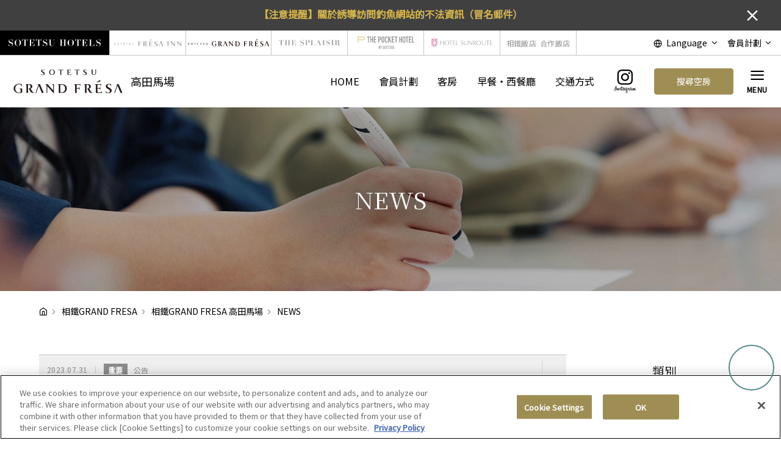

--- FILE ---
content_type: text/html; charset=UTF-8
request_url: https://sotetsu-hotels.com/tw/grand-fresa/takadanobaba/news/?year=2023&month=7
body_size: 114713
content:
<!DOCTYPE html>
<html class="lang_tw mouse lower modern chrome grand_fresa facility_takadanobaba" lang="zh-tw">
<head prefix="og: http://ogp.me/ns# fb: http://ogp.me/ns/fb# website: http://ogp.me/ns/website#">
<meta charset="utf-8">
<title>NEWS｜從高田馬場站步行1分鐘即到的酒店 相鐵GRAND FRESA 高田馬場[官方]</title>
<meta name="keywords" content="相鐵酒店集團,相鐵FRESA INN,東京,高田馬場,早稻田口,住宿,酒店,預訂">
<meta name="description" content="從高田馬場站步行1分鐘即到的酒店 點擊此處可查看相鐵GRAND FRESA 高田馬場的通知。">
<meta name="viewport" content="width=device-width, initial-scale=0.0, minimum-scale=1.0 ,viewport-fit=cover">
<meta name="format-detection" content="telephone=no">
<link rel="index" href="https://sotetsu-hotels.com/tw/grand-fresa/takadanobaba/">
	<!-- Google Tag Manager -->
<script>(function(w,d,s,l,i){w[l]=w[l]||[];w[l].push({'gtm.start':
new Date().getTime(),event:'gtm.js'});var f=d.getElementsByTagName(s)[0],
j=d.createElement(s),dl=l!='dataLayer'?'&l='+l:'';j.async=true;j.src=
'https://www.googletagmanager.com/gtm.js?id='+i+dl;f.parentNode.insertBefore(j,f);
})(window,document,'script','dataLayer','GTM-NZRPGQ7');</script>
<!-- End Google Tag Manager -->
<!-- Google Tag Manager -->
 <script>(function(w,d,s,l,i){w[l]=w[l]||[];w[l].push({'gtm.start':
 new Date().getTime(),event:'gtm.js'});var f=d.getElementsByTagName(s)[0],
 j=d.createElement(s),dl=l!='dataLayer'?'&l='+l:'';j.async=true;j.src=
 'https://www.googletagmanager.com/gtm.js?id='+i+dl;f.parentNode.insertBefore(j,f);
 })(window,document,'script','dataLayer','GTM-5CN5SX');</script>
 <!-- End Google Tag Manager -->


<!-- favicon -->
<link rel="shortcut icon" href="https://sotetsu-hotels.com/grand-fresa/_facility/favicon.ico">

<!-- apple-touch-icon -->
<link rel="apple-touch-icon" href="https://sotetsu-hotels.com/grand-fresa/_facility/apple-touch-icon.png">

<!-- Open graph tags -->
<meta property="fb:app_id" content="">
<meta property="og:site_name" content="相鐵GRAND FRESA 高田馬場 【公式】">
<meta property="og:title" content="NEWS｜從高田馬場站步行1分鐘即到的酒店 相鐵GRAND FRESA 高田馬場[官方]">
<meta property="og:type" content="website">
<meta property="og:url" content="http://sotetsu-hotels.com/tw/grand-fresa/takadanobaba/news/?year=2023&amp;month=7">
<meta property="og:description" content="從高田馬場站步行1分鐘即到的酒店 點擊此處可查看相鐵GRAND FRESA 高田馬場的通知。">
	<meta property="og:image" content="https://sotetsu-hotels.com/grand-fresa/_facility/ogp_takadanobaba_lower.png">
<!-- *** stylesheet *** -->
<style rel="stylesheet" media="all">
html,article,aside,audio,blockquote,body,dd,dialog,div,dl,dt,fieldset,figure,footer,form,h1,h2,h3,h4,h5,h6,header,hgroup,input,li,mark,menu,nav,ol,p,pre,section,td,textarea,th,time,ul,video,main{margin:0;padding:0;word-wrap:break-word;overflow-wrap:break-word}address,caption,cite,code,dfn,em,strong,th,var{font-style:normal;word-wrap:break-word;overflow-wrap:break-word}table{border-collapse:collapse;border-spacing:0}caption,th{text-align:left}q:after,q:before{content:""}embed,object{vertical-align:top}hr,legend{display:none}h1,h2,h3,h4,h5,h6{font-weight:normal;font-size:100%}abbr,acronym,fieldset,img{border:0;vertical-align:top}li{list-style-type:none}sup{vertical-align:super;font-size:0.5em}img{vertical-align:top}i{font-style:normal}svg{vertical-align:middle}article,aside,dialog,figure,footer,header,hgroup,nav,section,main{display:block}nav,ul{list-style:none}
</style>
<link href="https://sotetsu-hotels.com/grand-fresa/_facility/files/css/common.css?v=20250703101424" rel="stylesheet" media="all">

<link rel="preconnect" href="https://fonts.gstatic.com">
<link href="https://fonts.googleapis.com/css2?family=Noto+Sans+TC&family=Noto+Serif+TC&display=swap" rel="stylesheet">
<link rel="stylesheet" href="https://use.typekit.net/pfo6qmx.css">
<link href="https://sotetsu-hotels.com/grand-fresa/_facility/files/css/news.css?v=20230803155356" rel="stylesheet" media="all">
<!-- *** javascript *** -->
<!-- jquery-3.4.1　-->
<script src="https://code.jquery.com/jquery-3.4.1.min.js" ntegrity="sha256-CSXorXvZcTkaix6Yvo6HppcZGetbYMGWSFlBw8HfCJo=" crossorigin="anonymous"></script>
<script>
// config.js
var $body,$page,$changeImg,$doc=$(document),$w=$(window),$html=$("html"),abi={bp_tab:1199,bp_sp:767,pc:"",tab:"",sp:"",pcView:"",tabView:"",spView:"",finish:"",deviceWidth:"",deviceHeight:"",sT:"",ie9:!!$html.hasClass("ie9"),ie8:!!$html.hasClass("ie8"),ie10:!!$html.hasClass("ie10"),ie11:!!$html.hasClass("ie11"),edge:!!$html.hasClass("edge"),ua_mouse:!!$html.hasClass("mouse"),ua_touch:!!$html.hasClass("touch"),ua_phone:!!$html.hasClass("phone")},rwdFunctions={checkValue:function(){abi.deviceWidth=abi.ie8?$w.width():window.innerWidth,abi.deviceHeight=$w.height(),abi.pc=!!(abi.ie8||abi.deviceWidth>abi.bp_tab),abi.tab=!abi.ie8&&abi.deviceWidth<=abi.bp_tab&&abi.deviceWidth>abi.bp_sp,abi.sp=!abi.ie8&&abi.deviceWidth<=abi.bp_sp},fooLoad:function(i){i.each(function(){$(this).attr("src",$(this).data("img"))})},loadImg:function(){abi.finish=!!(abi.pcView&&abi.tabView&&abi.spView),abi.ie8||abi.finish?abi.pcView||(abi.pcView=!0):abi.pc||abi.tab?(abi.pcView&&abi.tabView||rwdFunctions.fooLoad($("img.load_pc-tab")),abi.pc&&!abi.pcView&&(rwdFunctions.fooLoad($("img.load_pc")),abi.pcView=!0),abi.tab&&!abi.tabView&&(rwdFunctions.fooLoad($("img.load_tab-sp")),abi.tabView=!0)):abi.spView||(rwdFunctions.fooLoad($("img.load_sp,img.load_tab-sp")),abi.spView=!0)},changeImg:function(){if(!abi.ie8)for(var i=0;i<=$changeImg.length-1;i++)$changeImg.eq(i).is(".custom")?abi.deviceWidth>$changeImg.eq(i).data("custom")?$changeImg.eq(i).attr("src",$changeImg.eq(i).data("img")):$changeImg.eq(i).attr("src",$changeImg.eq(i).data("img").replace("-before","-after")):$changeImg.eq(i).is(".tab,.all")?$changeImg.eq(i).is(".tab")?abi.pc?$changeImg.eq(i).attr("src",$changeImg.eq(i).data("img")):$changeImg.eq(i).attr("src",$changeImg.eq(i).data("img").replace("-pc","-tab")):$changeImg.eq(i).is(".all")&&(abi.pc?$changeImg.eq(i).attr("src",$changeImg.eq(i).data("img")):abi.tab?$changeImg.eq(i).attr("src",$changeImg.eq(i).data("img").replace("-pc","-tab")):abi.sp&&$changeImg.eq(i).attr("src",$changeImg.eq(i).data("img").replace("-pc","-sp"))):abi.sp?$changeImg.eq(i).attr("src",$changeImg.eq(i).data("img").replace("-pc","-sp")):$changeImg.eq(i).attr("src",$changeImg.eq(i).data("img"))},adjustFsz:function(){abi.sp&&(abi.deviceHeight>abi.deviceWidth?(p=abi.deviceWidth/3.2,$page.css("fontSize",p+"%")):$page.css("fontSize",""))},settingRwd:function(){rwdFunctions.checkValue(),rwdFunctions.changeImg(),rwdFunctions.loadImg(),rwdFunctions.adjustFsz()}};$.fn.superResize=function(i){var a=$.extend({loadAction:!0,resizeAfter:function(){}},i);a.loadAction&&("interactive"!==document.readyState&&"complete"!==document.readyState||a.resizeAfter());var e=!1,t=abi.deviceWidth;return this.resize(function(){!1!==e&&clearTimeout(e),e=setTimeout(function(){t!=abi.deviceWidth&&(a.resizeAfter(),t=abi.deviceWidth)},300)}),this},$.fn.firstLoad=function(i){var a=$.extend({pc:function(){},pc_tab:function(){},tab:function(){},tab_sp:function(){},sp:function(){}},i),e=[];return this.superResize({resizeAfter:function(){setTimeout(function(){1!=e[0]&&abi.pcView&&(a.pc(),e[0]=!0),(1!=e[1]&&abi.pcView||1!=e[1]&&abi.tabView)&&(a.pc_tab(),e[1]=!0),1!=e[2]&&abi.tabView&&(a.tab(),e[2]=!0),(1!=e[3]&&abi.tabView||1!=e[3]&&abi.spView)&&(a.tab_sp(),e[3]=!0),1!=e[4]&&abi.spView&&(a.sp(),e[4]=!0)},200)}}),this},$.fn.hasAttr=function(i){var a=this.attr(i);return void 0!==a&&!1!==a},document.addEventListener("DOMContentLoaded",function(i){$body=$("body"),$page=$("#abi_page"),$changeImg=$("img.change_img"),rwdFunctions.settingRwd(),abi.ie8&&rwdFunctions.fooLoad($("img.change_img,img.load_pc,img.load_pc-tab")),abi.ua_phone||$('a[href^="tel:"]').wrapInner('<span class="tel"></span>').children("span").unwrap(),abi.ua_touch&&$page.find("*").on({touchstart:function(){$(this).addClass("touchstart").removeClass("touchend")},touchend:function(){$(this).addClass("touchend").removeClass("touchstart")}}),$w.on({load:function(){$w.trigger("resize").trigger("scroll")},resize:function(){rwdFunctions.checkValue()},scroll:function(){abi.sT=$w.scrollTop()}}).superResize({loadAction:!1,resizeAfter:function(){rwdFunctions.settingRwd()}})});
</script>
<script src="https://sotetsu-hotels.com/grand-fresa/_facility/files/js/common.min.js?v=20240405170813"></script>
<script src="https://sotetsu-hotels.com/grand-fresa/_facility/files/js/jquery-ui.min.js?v=2022052592848"></script>
<script src="https://sotetsu-hotels.com/grand-fresa/_facility/files/js/search.min.js?v=2024041193012"></script>
<script async src="https://tripla.jp/sdk/javascript/tripla.min.js" data-triplabot-code="c1dd249c96580a3b96351dbd24c76faa"></script>
</head>

<body id="news">
	<!-- Google Tag Manager (noscript) -->
<noscript><iframe src="https://www.googletagmanager.com/ns.html?id=GTM-NZRPGQ7"
height="0" width="0" style="display:none;visibility:hidden"></iframe></noscript>
<!-- End Google Tag Manager (noscript) -->
<!-- Google Tag Manager (noscript) -->
<noscript><iframe src="https://www.googletagmanager.com/ns.html?id=GTM-5CN5SX"
 height="0" width="0" style="display:none;visibility:hidden"></iframe></noscript>
<!-- End Google Tag Manager (noscript) -->
<div id="abi_page">
<svg aria-hidden="true" style="position: absolute; width: 0; height: 0; overflow: hidden;" version="1.1" xmlns="http://www.w3.org/2000/svg" xmlns:xlink="http://www.w3.org/1999/xlink">
<defs>
<symbol id="icon-FR" viewBox="0 0 252 32">
<path fill="#007082" style="fill: var(--color1, #007082)" d="M1.782 24.648c-0.819 0-1.334-0.282-1.52-0.4-0.116-0.238-0.244-1.007-0.263-1.515 0.048-0.077 0.194-0.097 0.233-0.032 0.147 0.552 0.546 1.612 1.676 1.612 0.817 0 1.217-0.596 1.217-1.244 0-0.477-0.088-1.006-0.798-1.516l-0.926-0.671c-0.487-0.357-1.053-0.974-1.053-1.862 0-1.028 0.721-1.862 1.987-1.862 0.302 0 0.653 0.055 0.906 0.141 0.127 0.032 0.263 0.065 0.341 0.065 0.088 0.26 0.175 0.866 0.175 1.32-0.039 0.065-0.194 0.097-0.243 0.032-0.127-0.518-0.39-1.223-1.325-1.223-0.954 0-1.159 0.704-1.159 1.202 0 0.627 0.468 1.071 0.828 1.331l0.779 0.541c0.613 0.422 1.218 1.050 1.218 2.078 0.001 1.191-0.808 2.002-2.074 2.002z"></path>
<path fill="#007082" style="fill: var(--color1, #007082)" d="M12.091 24.313c-1.919 0-2.62-2.078-2.62-3.68 0-2.37 1.314-3.139 2.327-3.139 1.861 0 2.572 1.927 2.572 3.712 0 2.132-1.111 3.106-2.279 3.106zM11.964 24.648c1.88 0 3.38-1.591 3.38-3.777 0-1.904-1.13-3.712-3.38-3.712-2.007 0-3.467 1.657-3.467 3.82 0 1.948 1.304 3.669 3.467 3.669z"></path>
<path fill="#007082" style="fill: var(--color1, #007082)" d="M22.771 22.851c0 1.137 0.018 1.288 0.584 1.353l0.312 0.032c0.058 0.043 0.039 0.239-0.020 0.272-0.555-0.021-0.886-0.033-1.276-0.033-0.388 0-0.73 0.011-1.353 0.033-0.059-0.033-0.078-0.217 0-0.272l0.35-0.032c0.555-0.054 0.604-0.216 0.604-1.353v-4.838c0-0.336 0-0.346-0.292-0.346h-0.536c-0.419 0-0.954 0.022-1.198 0.27-0.234 0.239-0.331 0.477-0.438 0.747-0.078 0.065-0.214 0.011-0.253-0.075 0.156-0.488 0.302-1.18 0.371-1.613 0.029-0.022 0.156-0.032 0.185 0 0.059 0.347 0.38 0.336 0.828 0.336h3.944c0.527 0 0.614-0.021 0.76-0.303 0.049-0.022 0.156-0.011 0.175 0.032-0.106 0.444-0.175 1.322-0.146 1.646-0.038 0.086-0.204 0.086-0.253 0.020-0.029-0.27-0.097-0.671-0.244-0.791-0.224-0.183-0.593-0.27-1.129-0.27h-0.692c-0.292 0-0.282 0.011-0.282 0.368v4.816z"></path>
<path fill="#007082" style="fill: var(--color1, #007082)" d="M30.546 18.955c0-1.125-0.019-1.287-0.594-1.363l-0.155-0.022c-0.058-0.043-0.039-0.238 0.019-0.27 0.419 0.021 0.75 0.032 1.149 0.032h1.831c0.623 0 1.199 0 1.315-0.032 0.059 0.184 0.117 0.963 0.156 1.439-0.038 0.065-0.195 0.087-0.243 0.022-0.146-0.509-0.234-0.887-0.741-1.028-0.204-0.054-0.515-0.065-0.944-0.065h-0.702c-0.292 0-0.292 0.022-0.292 0.433v2.164c0 0.303 0.029 0.303 0.321 0.303h0.566c0.409 0 0.711-0.021 0.828-0.065s0.185-0.109 0.234-0.379l0.078-0.444c0.048-0.065 0.214-0.065 0.253 0.011 0 0.259-0.039 0.681-0.039 1.093 0 0.389 0.039 0.801 0.039 1.039-0.039 0.076-0.206 0.076-0.253 0.011l-0.088-0.423c-0.039-0.195-0.107-0.356-0.302-0.411-0.135-0.043-0.37-0.055-0.749-0.055h-0.566c-0.292 0-0.321 0.012-0.321 0.293v1.526c0 0.573 0.029 0.941 0.185 1.126 0.117 0.129 0.321 0.248 1.178 0.248 0.75 0 1.032-0.043 1.247-0.162 0.175-0.109 0.438-0.487 0.692-1.050 0.067-0.054 0.204-0.022 0.242 0.076-0.068 0.378-0.311 1.212-0.438 1.504-0.877-0.021-1.743-0.033-2.611-0.033h-0.876c-0.42 0-0.751 0.011-1.325 0.033-0.058-0.033-0.077-0.206-0.019-0.272l0.32-0.032c0.556-0.054 0.604-0.216 0.604-1.353v-3.896z"></path>
<path fill="#007082" style="fill: var(--color1, #007082)" d="M42.257 22.851c0 1.137 0.019 1.288 0.584 1.353l0.312 0.032c0.058 0.043 0.040 0.239-0.019 0.272-0.555-0.021-0.887-0.033-1.276-0.033-0.39 0-0.731 0.011-1.354 0.033-0.059-0.033-0.077-0.217 0-0.272l0.35-0.032c0.556-0.054 0.604-0.216 0.604-1.353v-4.838c0-0.336 0-0.346-0.292-0.346h-0.535c-0.419 0-0.955 0.022-1.199 0.27-0.234 0.239-0.331 0.477-0.438 0.747-0.078 0.065-0.215 0.011-0.253-0.075 0.156-0.488 0.302-1.18 0.37-1.613 0.029-0.022 0.156-0.032 0.185 0 0.058 0.347 0.38 0.336 0.828 0.336h3.945c0.526 0 0.614-0.021 0.76-0.303 0.048-0.022 0.155-0.011 0.176 0.032-0.107 0.444-0.176 1.322-0.146 1.646-0.039 0.086-0.205 0.086-0.254 0.020-0.029-0.27-0.097-0.671-0.243-0.791-0.225-0.183-0.594-0.27-1.13-0.27h-0.692c-0.293 0-0.283 0.011-0.283 0.368v4.816z"></path>
<path fill="#007082" style="fill: var(--color1, #007082)" d="M50.851 24.648c-0.819 0-1.334-0.282-1.52-0.4-0.117-0.239-0.244-1.007-0.263-1.515 0.049-0.077 0.195-0.097 0.234-0.032 0.147 0.552 0.545 1.612 1.675 1.612 0.818 0 1.217-0.596 1.217-1.244 0-0.477-0.087-1.006-0.798-1.516l-0.925-0.671c-0.488-0.357-1.052-0.974-1.052-1.862 0-1.028 0.721-1.862 1.987-1.862 0.302 0 0.652 0.055 0.905 0.141 0.127 0.032 0.263 0.065 0.341 0.065 0.087 0.26 0.175 0.866 0.175 1.32-0.038 0.065-0.194 0.097-0.243 0.032-0.127-0.518-0.39-1.223-1.324-1.223-0.955 0-1.16 0.704-1.16 1.202 0 0.627 0.468 1.071 0.829 1.331l0.78 0.541c0.613 0.422 1.217 1.050 1.217 2.078 0.001 1.191-0.808 2.002-2.075 2.002z"></path>
<path fill="#007082" style="fill: var(--color1, #007082)" d="M63.009 20.048c0-0.671-0.019-1.916-0.185-2.24-0.068-0.131-0.243-0.207-0.487-0.228l-0.243-0.022c-0.059-0.075-0.038-0.216 0.020-0.259 0.369 0.021 0.73 0.032 1.11 0.032 0.409 0 0.671-0.011 1.022-0.032 0.078 0.055 0.069 0.195 0.020 0.259l-0.234 0.022c-0.243 0.021-0.438 0.119-0.487 0.26-0.147 0.358-0.137 1.602-0.137 2.208v1.223c0 0.941-0.136 1.937-0.681 2.587-0.419 0.507-1.139 0.789-1.86 0.789-0.672 0-1.344-0.14-1.822-0.594-0.516-0.477-0.759-1.266-0.759-2.555v-2.554c0-1.126-0.020-1.31-0.585-1.363l-0.243-0.022c-0.058-0.043-0.039-0.227 0.019-0.259 0.487 0.021 0.819 0.032 1.209 0.032 0.399 0 0.721-0.011 1.197-0.032 0.059 0.032 0.077 0.216 0.019 0.259l-0.234 0.022c-0.565 0.054-0.584 0.237-0.584 1.363v2.338c0 1.743 0.487 2.889 1.977 2.889 1.413 0 1.948-1.234 1.948-2.879v-1.244z"></path>
<path fill="#007082" style="fill: var(--color1, #007082)" d="M200.756 13.108c0.998 0.188 1.412 0.447 1.42 2.915v13.172h2.94c0 0 0.002-16.685 0.002-16.691-1.166 0-4.863 0-4.863 0l-0.001 0.535 0.502 0.069z"></path>
<path fill="#007082" style="fill: var(--color1, #007082)" d="M228.417 12.505c-1.412-0.004-3.594 0-3.594 0l0.003 0.527 0.527 0.077c0.632 0.102 0.942 0.36 1.21 0.727 0.693 0.945 0.538 2.997 0.538 4.899v4.996c0 0.405 0 0.532-0.076 0.608-0.253-0.152-9.706-10.805-10.57-11.828-0.449-0.003-4.456 0.002-4.456 0.002l0.002 0.628 0.272 0.046c0.347 0.063 0.941 0.202 1.343 0.506 0.814 0.618 0.836 1.14 0.836 3.117v12.385h1.318v-11.398c0-1.342 0-1.621 0.076-1.621 0.431 0.38 10.986 12.459 11.448 13.022h1.122v-16.693z"></path>
<path fill="#007082" style="fill: var(--color1, #007082)" d="M251.704 12.505c-1.414-0.004-3.593 0-3.593 0v0.527l0.528 0.077c0.633 0.102 0.941 0.36 1.211 0.727 0.693 0.945 0.538 2.997 0.538 4.899v4.996c0 0.405 0 0.532-0.075 0.608-0.255-0.152-9.706-10.805-10.57-11.828-0.449-0.003-4.456 0.002-4.456 0.002l0.002 0.628 0.273 0.046c0.347 0.063 0.94 0.202 1.342 0.506 0.814 0.618 0.836 1.14 0.836 3.117v12.385h1.318v-11.398c0-1.342 0-1.621 0.077-1.621 0.43 0.38 10.985 12.459 11.447 13.022h1.124l-0.001-16.693z"></path>
<path fill="#ee7826" style="fill: var(--color2, #ee7826)" d="M126.222 5.907c3.171-0.584 8.642-1.902 11.098-2.674 0.011 0.007-1.988-3.231-1.998-3.233-2.119 2.015-6.523 4.533-9.188 5.749 0.026 0.043 0.061 0.115 0.088 0.158z"></path>
<path fill="#007082" style="fill: var(--color1, #007082)" d="M117.427 30.831c-0.429-0.052-1.43-0.269-2.28-0.998-1.526-1.265-3.149-4.010-5.746-8.393-0.13-0.194-0.195-0.454 0-0.551 1.59-0.65 3.895-2.143 3.895-5.129 0-2.338-1.2-3.863-2.856-4.74-1.428-0.779-3.615-0.811-6.147-0.811-2.662 0-7.401 0-7.401 0s0.001 0.658 0.001 0.66c0.223 0.006 0.383 0.037 0.744 0.126 1.102 0.268 1.538 0.848 1.538 3.888v16.567h3.766v-18.643c0-1.493 0.003-1.45 1.692-1.45 2.824 0 4.508 2.098 4.508 4.663 0 2.992-1.354 4.515-4.368 4.665v0.333c0.43 0.687 0.786 1.312 1.187 1.981 0.779 1.266 1.689 3.053 2.565 4.415 1.98 3.018 3.533 4.041 6.649 4.041 1.001 0 2.249 0.006 2.253 0.004v-0.628z"></path>
<path fill="#007082" style="fill: var(--color1, #007082)" d="M139.568 27.034c0 0-0.33 3.237-3.951 3.237-0.305 0-1.945 0.006-2.297 0.006-2.118 0-2.957-0.259-3.345-0.715-0.488-0.551-0.552-1.719-0.552-3.375v-4.316c0-0.811 0.032-0.876 0.779-0.876h2.922c1.957 0.008 2.349 0.609 2.639 1.285 0.255 0.595 0.231 1.469 0.231 1.469l0.634 0.006v-6.654l-0.651 0.004c0 0-0.036 0.499-0.224 1.128-0.312 1.050-1.020 1.432-2.629 1.432h-2.922c-0.747 0-0.779-0.032-0.779-0.876v-5.545c0-1.85 0-1.915 1.395-1.915h2.956c0.876 0 1.873 0.161 2.498 0.331 0.993 0.341 1.616 1.359 1.852 2.577h0.498c0 0.003 0-4.024 0-4.024l-11.049 0.006c-1.429 0-4.188-0.006-4.188-0.006l-0.005 0.657 0.461 0.067c1.256 0.248 1.795 0.618 1.817 3.765v16.747l14.433 0.001-0.008-4.412-0.515-0.004z"></path>
<path fill="#007082" style="fill: var(--color1, #007082)" d="M78.843 31.449l0.006-9.578c0-0.811 0.032-0.876 0.779-0.876h2.924c1.958 0.008 2.349 0.609 2.639 1.285 0.255 0.595 0.231 1.469 0.231 1.469l0.634 0.006v-6.655l-0.652 0.004c0 0-0.037 0.499-0.223 1.128-0.313 1.050-1.021 1.432-2.629 1.432h-2.924c-0.746 0-0.779-0.032-0.779-0.876v-5.55c0-1.8 0.084-1.915 1.396-1.915h2.956c0.877 0 1.873 0.16 2.498 0.331 0.993 0.34 1.616 1.357 1.852 2.577h0.498c0 0.003 0-4.024 0-4.024l-15.244 0.004v0.654l0.46 0.068c1.256 0.248 1.796 0.616 1.818 3.766v16.752h3.759z"></path>
<path fill="#007082" style="fill: var(--color1, #007082)" d="M149.869 31.195v-3.966h0.448l0.097 0.443c0.338 1.026 1.288 2.136 2.108 2.562 1.024 0.534 1.957 0.698 3.169 0.698 1.144 0 2.229-0.369 2.958-1.058 0.831-0.786 1.273-1.824 1.273-2.96 0-0.896-0.242-1.724-0.659-2.273-0.419-0.538-1.19-1.165-2.384-1.82l-1.44-0.78c-3.6-1.973-5.468-4.12-5.468-6.441 0-1.819 0.586-3.28 1.895-4.382 1.306-1.102 3.044-1.653 5.209-1.653 1.699 0 3.64 0.312 5.826 0.939v3.829h-0.493l-0.168-0.511c-0.324-0.951-0.95-1.745-1.578-2.193-0.832-0.596-2.081-1.016-3.286-0.927-0.929 0.070-1.735 0.379-2.416 1.005-0.537 0.493-1.031 1.187-1.064 2.283-0.024 0.794 0.151 1.608 0.635 2.263 0.392 0.53 1.228 1.095 2.415 1.769l1.459 0.837c2.129 1.214 3.589 2.292 4.377 3.235 0.779 0.954 1.303 2.114 1.303 3.48 0 1.955-0.736 3.514-2.209 4.679-1.472 1.165-3.452 1.747-5.94 1.747-1.759 0-3.782-0.269-6.066-0.805z"></path>
<path fill="#007082" style="fill: var(--color1, #007082)" d="M181.191 10.209l-5.052 0.003 0.001 0.549c0 0 0.444 0.036 0.736 0.39 0.283 0.342 0.464 0.747 0.243 1.635l-6.693 18.666h1.633l6.287-17.759 7.505 17.759h4.411l-9.071-21.243z"></path>
</symbol>
<symbol id="icon-GR" viewBox="0 0 177.28 15.14">
<path fill="#231815" style="fill: var(--color1, #231815)" d="M133.11,4.83v.31a1.49,1.49,0,0,1,.35.06c.52.13.73.4.73,1.84v7.84H136V6.06c0-.71,0-.69.8-.69a2.08,2.08,0,0,1,2.13,2.21,1.93,1.93,0,0,1-2.06,2.21v.15l.56.94c.37.6.8,1.44,1.21,2.09.94,1.43,1.67,1.91,3.15,1.91h1.06v-.29a2.2,2.2,0,0,1-1.08-.48,17.12,17.12,0,0,1-2.71-4c-.07-.09-.1-.21,0-.26a2.65,2.65,0,0,0,1.84-2.42,2.43,2.43,0,0,0-1.35-2.25,6.75,6.75,0,0,0-2.91-.38Zm13.87-2c1.5-.27,4.09-.9,5.25-1.26,0,0-.94-1.53-.94-1.53a19.51,19.51,0,0,1-4.35,2.72Zm6.32,10a1.77,1.77,0,0,1-1.87,1.53h-1.09c-1,0-1.4-.12-1.58-.33a2.77,2.77,0,0,1-.26-1.6v-2c0-.39,0-.42.37-.42h1.38c.92,0,1.11.29,1.25.61a2,2,0,0,1,.11.69h.3V8.09h-.31a2.77,2.77,0,0,1-.11.53c-.15.5-.48.68-1.24.68h-1.38c-.36,0-.37,0-.37-.41V6.26c0-.87,0-.9.66-.9h1.4a5,5,0,0,1,1.18.16,1.49,1.49,0,0,1,.87,1.21h.24V4.83h-7.21v.31l.22,0c.59.12.85.3.86,1.79v7.92h6.82V12.79ZM128.92,6.73V4.83h-7.21v.31l.22,0c.6.12.85.29.86,1.78v7.93h1.78V10.35c0-.39,0-.42.37-.42h1.38c.93,0,1.11.29,1.25.61a2,2,0,0,1,.11.69h.3V8.09h-.31a2.31,2.31,0,0,1-.1.53c-.15.5-.49.68-1.25.68h-1.38c-.35,0-.37,0-.37-.41V6.26c0-.85,0-.9.66-.9h1.4a4.92,4.92,0,0,1,1.18.15,1.5,1.5,0,0,1,.88,1.22ZM161,15.14a4.41,4.41,0,0,0,2.81-.83,2.66,2.66,0,0,0,1-2.21,2.55,2.55,0,0,0-.61-1.65,8,8,0,0,0-2.07-1.53l-.69-.39a3.85,3.85,0,0,1-1.14-.84,1.72,1.72,0,0,1-.31-1.07,1.45,1.45,0,0,1,.51-1.08,1.84,1.84,0,0,1,1.14-.48,2.54,2.54,0,0,1,1.56.44,2.18,2.18,0,0,1,.74,1l.08.24h.23V5a9.94,9.94,0,0,0-2.75-.44,3.71,3.71,0,0,0-2.47.78,2.54,2.54,0,0,0-.89,2.07c0,1.1.88,2.11,2.58,3.05l.69.37a3.51,3.51,0,0,1,1.12.86,1.79,1.79,0,0,1,.31,1.07,1.86,1.86,0,0,1-.6,1.4,2,2,0,0,1-1.4.5,3,3,0,0,1-1.5-.33,2.36,2.36,0,0,1-1-1.21l-.05-.21h-.21v1.88A13,13,0,0,0,161,15.14ZM171,5.27a.78.78,0,0,1,.11.78l-3.17,8.83h.78l3-8.4,3.55,8.4h2.09L173,4.83H170.6v.31A.54.54,0,0,1,171,5.27Zm-72.6-.44V14.88h-.69c-.4-.48-6.62-7.6-6.88-7.82,0,0,0,.16,0,1v6.85h-.8V7.44c0-1.19,0-1.6-.5-2a2.07,2.07,0,0,0-.81-.3l-.16,0V4.83h2.68c.52.62,6.21,7.05,6.36,7.14s0-.12,0-.37v-3c0-1.15.1-2.41-.32-3a1,1,0,0,0-.73-.43l-.32-.05V4.83Zm-32.68,0v.31A1.41,1.41,0,0,1,66,5.2c.53.13.73.4.73,1.84v7.84h1.78V6.06c0-.71,0-.69.8-.69a2.09,2.09,0,0,1,2.14,2.21A1.93,1.93,0,0,1,69.4,9.79v.15l.56.94c.37.6.8,1.44,1.21,2.09.94,1.43,1.68,1.91,3.15,1.91h1.07v-.29a2.13,2.13,0,0,1-1.08-.48,17.38,17.38,0,0,1-2.72-4c-.06-.09-.09-.21,0-.26a2.65,2.65,0,0,0,1.84-2.42,2.43,2.43,0,0,0-1.35-2.25,6.73,6.73,0,0,0-2.91-.38Zm14.58.45a.75.75,0,0,1,.12.77L77.2,14.88H78l3-8.4,3.55,8.4h2.09l-4.29-10H79.91v.31A.48.48,0,0,1,80.25,5.28Zm32.89,4.57c0,4-2.93,5-6,5H104V6.94c0-1.49-.26-1.65-.86-1.76l-.3,0V4.83h4.33C110.21,4.83,113.14,5.86,113.14,9.85Zm-1.85,0c0-2.57-1.21-4.48-4.73-4.48-.74,0-.8,0-.8.54v7.78c0,.66,0,.65.8.65C110.08,14.34,111.29,12.43,111.29,9.85Zm-52.77,0v.31s.51,0,.66.05c.57.11.81.3.82,1.75v2.19a4.57,4.57,0,0,1-2.12.43c-2.36,0-4.05-2.14-4.05-4.77S55.52,5,57.88,5c1.93,0,2.87.63,3.17,2.24h.31V4.91a10.93,10.93,0,0,0-3.48-.49c-3,0-5.87,2.39-5.87,5.35s2.88,5.35,5.87,5.35a8,8,0,0,0,3.89-.8V9.81Zm-56,.26a1.05,1.05,0,0,1,.26.67,1.09,1.09,0,0,1-.43.9A1.79,1.79,0,0,1,1.17,12,5.35,5.35,0,0,1,0,11.83v-.77H.09l0,.08a.92.92,0,0,0,.4.5,1.27,1.27,0,0,0,.61.13.85.85,0,0,0,.58-.2.8.8,0,0,0,.11-1,1.46,1.46,0,0,0-.46-.35l-.27-.15C.38,9.68,0,9.26,0,8.81A1,1,0,0,1,.39,8a1.45,1.45,0,0,1,1-.32,4.24,4.24,0,0,1,1.13.18v.74h-.1l0-.1a.8.8,0,0,0-.31-.42,1,1,0,0,0-.63-.18A.73.73,0,0,0,1,8.06a.59.59,0,0,0-.2.44.68.68,0,0,0,.12.44,1.72,1.72,0,0,0,.47.34l.28.16A3.32,3.32,0,0,1,2.49,10.07ZM23.3,11h.1v.85H20.61V8.64c0-.61-.11-.68-.35-.73h-.09V7.77h2.95v.78H23a.61.61,0,0,0-.36-.5A2.16,2.16,0,0,0,22.18,8h-.57c-.27,0-.27,0-.27.37V9.43c0,.16,0,.17.15.17h.57c.31,0,.44-.08.5-.28a1.13,1.13,0,0,0,.05-.22h.12v1.29h-.12a.9.9,0,0,0-.05-.29c0-.13-.13-.24-.5-.25h-.57c-.14,0-.15,0-.15.17v.84c0,.32,0,.54.11.65s.23.14.64.14h.45A.72.72,0,0,0,23.3,11Zm12.17-.95a1,1,0,0,1,.26.67,1.09,1.09,0,0,1-.43.9,1.77,1.77,0,0,1-1.15.34A5.35,5.35,0,0,1,33,11.83v-.77h.09l0,.08a.92.92,0,0,0,.4.5,1.28,1.28,0,0,0,.62.13.84.84,0,0,0,.57-.2.82.82,0,0,0,.12-1,1.53,1.53,0,0,0-.47-.35l-.27-.15c-.7-.38-1.06-.8-1.06-1.25A1,1,0,0,1,33.37,8a1.45,1.45,0,0,1,1-.32,4.18,4.18,0,0,1,1.13.18v.74h-.1l0-.1a.85.85,0,0,0-.3-.42,1,1,0,0,0-.64-.18.75.75,0,0,0-.47.19.63.63,0,0,0-.2.44.68.68,0,0,0,.12.44,1.72,1.72,0,0,0,.47.34l.28.16A3.32,3.32,0,0,1,35.47,10.07ZM17.25,7.77v.78h-.1a.6.6,0,0,0-.35-.5A2.34,2.34,0,0,0,16.31,8h-.57v3.88H15V8h-.58a2.25,2.25,0,0,0-.48.06.63.63,0,0,0-.36.5h-.09V7.77ZM30,7.77v.78h-.1a.6.6,0,0,0-.35-.5A2.26,2.26,0,0,0,29.08,8h-.57v3.88h-.72V8h-.58a2.25,2.25,0,0,0-.48.06.63.63,0,0,0-.36.5h-.09V7.77ZM43,7.77v2.47A1.59,1.59,0,0,1,41.31,12a1.65,1.65,0,0,1-1.78-1.68V8.63c0-.6-.1-.67-.35-.71l-.12,0V7.77h1.22v2.45c0,1.09.43,1.51,1,1.51s1.16-.41,1.16-1.46V8.63c0-.6-.1-.67-.35-.71L42,7.9V7.77Zm-32.21,2A2.22,2.22,0,1,1,8.53,7.6,2.2,2.2,0,0,1,10.74,9.79Zm-.74,0c0-1.08-.64-1.95-1.47-1.95s-1.48.87-1.48,1.95.64,1.94,1.48,1.94S10,10.86,10,9.79Z"></path>
</symbol>
<symbol id="icon-HOTEL" viewBox="0 0 460 32">
<path d="M288.329 31.104c0 0.167-0.133 0.3-0.298 0.3h-14.055c-0.164 0-0.297-0.134-0.297-0.3 0-0.165 0.133-0.294 0.297-0.294h3.929v-14.617h-12.347v14.616h3.931c0.165 0 0.297 0.129 0.297 0.294 0 0.167-0.133 0.3-0.297 0.3h-14.055c-0.165 0-0.299-0.134-0.299-0.3 0-0.165 0.134-0.294 0.299-0.294h3.93v-29.23h-3.93c-0.165 0-0.299-0.131-0.299-0.295s0.134-0.3 0.299-0.3h14.055c0.165 0 0.297 0.135 0.297 0.3s-0.133 0.295-0.297 0.295h-3.931v14.016h12.347v-14.016h-3.929c-0.165 0-0.297-0.131-0.297-0.295s0.132-0.3 0.297-0.3h14.055c0.165 0 0.298 0.135 0.298 0.3s-0.133 0.295-0.298 0.295h-3.93v29.231h3.93c0.165 0 0.298 0.129 0.298 0.294zM428.757 21.468c-0.154 0-0.229 0.069-0.277 0.279-0.369 1.651-0.89 3.053-1.559 4.206-0.67 1.157-1.426 2.097-2.266 2.822s-1.737 1.247-2.692 1.558c-0.953 0.316-1.9 0.476-2.84 0.476h-7.050v-29.23h3.931c0.164 0 0.297-0.131 0.297-0.295s-0.133-0.3-0.297-0.3h-14.056c-0.163 0-0.297 0.135-0.297 0.3s0.134 0.295 0.297 0.295h3.931v29.231h-3.931c-0.163 0-0.297 0.129-0.297 0.294 0 0.167 0.134 0.3 0.297 0.3h27.087v-9.657c0-0.153-0.124-0.279-0.277-0.279zM392.981 21.768c-0.153 0-0.231 0.089-0.277 0.278-0.285 1.225-0.699 2.371-1.239 3.439-0.542 1.069-1.217 2.001-2.030 2.798-0.811 0.797-1.745 1.418-2.798 1.858-1.053 0.443-2.236 0.667-3.546 0.667h-6.449v-14.616h3.42c0.997 0 1.83 0.171 2.499 0.513s1.232 0.804 1.688 1.388c0.455 0.584 0.818 1.261 1.089 2.030s0.505 1.567 0.705 2.392c0.048 0.209 0.125 0.277 0.278 0.277s0.277-0.124 0.277-0.277v-13.288c0-0.153-0.126-0.279-0.277-0.279-0.154 0-0.239 0.091-0.278 0.279-0.2 0.969-0.456 1.844-0.769 2.627s-0.712 1.452-1.197 2.008c-0.484 0.557-1.088 0.983-1.815 1.282s-1.619 0.449-2.672 0.449h-2.949v-14.016h7.351c1.395 0 2.577 0.264 3.546 0.792s1.759 1.146 2.371 1.858c0.612 0.712 1.089 1.446 1.431 2.201 0.342 0.756 0.584 1.375 0.726 1.858 0.054 0.176 0.125 0.278 0.278 0.278s0.278-0.125 0.278-0.278v-7.303h-26.107c-0.164 0-0.296 0.131-0.296 0.297 0 0.165 0.133 0.298 0.296 0.298h3.931v29.231h-3.931c-0.164 0-0.296 0.129-0.296 0.295s0.133 0.3 0.296 0.3h26.743v-9.357c0-0.156-0.124-0.279-0.278-0.279zM129.001 21.768c-0.153 0-0.231 0.089-0.277 0.278-0.285 1.225-0.699 2.371-1.239 3.439-0.542 1.069-1.217 2.001-2.030 2.798-0.811 0.797-1.745 1.418-2.798 1.858-1.053 0.443-2.236 0.667-3.546 0.667h-6.45v-14.616h3.42c0.996 0 1.83 0.171 2.5 0.513 0.668 0.341 1.232 0.804 1.688 1.388s0.818 1.261 1.089 2.030c0.27 0.768 0.505 1.567 0.705 2.392 0.048 0.209 0.125 0.277 0.278 0.277s0.278-0.124 0.278-0.277v-13.288c0-0.153-0.126-0.279-0.278-0.279s-0.239 0.091-0.278 0.279c-0.2 0.969-0.456 1.844-0.769 2.627s-0.712 1.452-1.197 2.008c-0.484 0.557-1.089 0.983-1.816 1.282s-1.617 0.449-2.671 0.449h-2.949v-14.016h7.351c1.395 0 2.577 0.264 3.546 0.792s1.759 1.146 2.371 1.858c0.612 0.712 1.089 1.446 1.431 2.201 0.341 0.756 0.584 1.375 0.726 1.858 0.054 0.176 0.125 0.278 0.278 0.278s0.277-0.125 0.277-0.278v-7.303h-26.107c-0.164 0-0.296 0.131-0.296 0.297 0 0.165 0.133 0.298 0.296 0.298h3.931v29.231h-3.931c-0.164 0-0.296 0.129-0.296 0.295s0.133 0.3 0.296 0.3h26.744v-9.357c0-0.156-0.124-0.279-0.278-0.279zM332.112 0.985v7.817c0 0.153 0.126 0.277 0.277 0.277 0.154 0 0.229-0.115 0.278-0.277 1.98-6.491 4.543-7.111 8.203-7.222h2.238v29.231h-3.93c-0.165 0-0.298 0.129-0.298 0.294 0 0.167 0.133 0.3 0.298 0.3h14.056c0.163 0 0.297-0.134 0.297-0.3 0-0.165-0.133-0.294-0.297-0.294h-3.931v-29.231h2.238c3.66 0.112 6.223 0.731 8.203 7.222 0.050 0.161 0.125 0.277 0.277 0.277s0.279-0.124 0.279-0.277v-7.817h-28.188zM136.602 0.985v7.817c0 0.153 0.126 0.277 0.277 0.277 0.154 0 0.229-0.115 0.278-0.277 1.98-6.491 4.543-7.111 8.203-7.222h2.238v29.231h-3.93c-0.165 0-0.297 0.129-0.297 0.294 0 0.167 0.133 0.3 0.297 0.3h14.056c0.163 0 0.297-0.134 0.297-0.3 0-0.165-0.133-0.294-0.297-0.294h-3.931v-29.231h2.238c3.66 0.112 6.224 0.731 8.203 7.222 0.050 0.161 0.125 0.277 0.277 0.277s0.279-0.124 0.279-0.277v-7.817h-28.187zM68.134 0.985v7.817c0 0.153 0.126 0.277 0.277 0.277 0.153 0 0.229-0.115 0.278-0.277 1.98-6.491 4.543-7.111 8.203-7.222h2.238v29.231h-3.93c-0.165 0-0.297 0.129-0.297 0.294 0 0.167 0.133 0.3 0.297 0.3h14.056c0.163 0 0.297-0.134 0.297-0.3 0-0.165-0.133-0.294-0.297-0.294h-3.931v-29.231h2.238c3.661 0.112 6.224 0.731 8.203 7.222 0.050 0.161 0.125 0.277 0.277 0.277s0.279-0.124 0.279-0.277v-7.817h-28.188zM231.703 0.985h-8.529c-0.164 0-0.297 0.135-0.297 0.3s0.134 0.296 0.297 0.296h3.88v20.045c0 0.428-0.015 0.96-0.043 1.6s-0.128 1.322-0.298 2.047c-0.172 0.726-0.441 1.45-0.81 2.174s-0.896 1.38-1.578 1.963c-0.683 0.583-1.542 1.051-2.581 1.406-1.038 0.356-2.325 0.534-3.86 0.534-1.564 0-2.808-0.306-3.732-0.918-0.924-0.61-1.62-1.414-2.090-2.409s-0.767-2.125-0.896-3.391c-0.128-1.265-0.192-2.564-0.192-3.902v-19.15h3.924c0.164 0 0.297-0.131 0.297-0.296s-0.133-0.3-0.297-0.3h-14.073c-0.164 0-0.298 0.135-0.298 0.3s0.134 0.296 0.298 0.296h3.966v19.917c0 1.28 0.141 2.545 0.426 3.796 0.284 1.252 0.875 2.367 1.771 3.348s2.182 1.777 3.86 2.388c1.677 0.612 3.895 0.918 6.653 0.918 1.707 0 3.141-0.191 4.308-0.575 1.166-0.385 2.132-0.882 2.9-1.493s1.35-1.301 1.748-2.069c0.398-0.768 0.696-1.535 0.896-2.303s0.313-1.498 0.341-2.197c0.028-0.696 0.043-1.271 0.043-1.727v-20.002h3.965c0.164 0 0.297-0.131 0.297-0.296s-0.133-0.299-0.297-0.299zM294.361 16.254c0 2.218 0.442 4.28 1.322 6.184s2.055 3.562 3.518 4.968c1.465 1.408 3.164 2.517 5.097 3.327s3.952 1.216 6.057 1.216c2.132 0 4.158-0.419 6.079-1.258 1.917-0.838 3.609-1.983 5.074-3.434s2.631-3.135 3.498-5.054 1.3-3.945 1.3-6.078c0-2.445-0.461-4.642-1.387-6.59-0.923-1.947-2.132-3.603-3.624-4.968s-3.198-2.417-5.118-3.156c-1.919-0.739-3.86-1.109-5.821-1.109-1.82 0-3.682 0.378-5.587 1.13-1.906 0.754-3.626 1.827-5.161 3.22-1.537 1.394-2.793 3.071-3.775 5.033s-1.472 4.152-1.472 6.568zM301.313 16.254c0-2.246 0.099-4.308 0.297-6.184 0.199-1.876 0.612-3.498 1.239-4.862 0.625-1.365 1.534-2.424 2.729-3.177 1.193-0.754 2.787-1.13 4.777-1.13 2.132 0 3.803 0.405 5.012 1.216 1.207 0.81 2.11 1.905 2.708 3.284s0.96 2.971 1.087 4.776c0.129 1.806 0.191 3.704 0.191 5.694 0 2.218-0.079 4.272-0.234 6.163s-0.534 3.525-1.13 4.904c-0.596 1.379-1.492 2.46-2.687 3.241s-2.844 1.173-4.948 1.173c-1.592 0-2.964-0.227-4.116-0.682s-2.089-1.258-2.815-2.41c-0.726-1.152-1.258-2.701-1.599-4.649-0.341-1.947-0.512-4.4-0.512-7.357zM30.383 16.254c0 2.218 0.442 4.28 1.322 6.184s2.055 3.562 3.519 4.968c1.465 1.408 3.164 2.517 5.097 3.327s3.952 1.216 6.057 1.216c2.133 0 4.158-0.419 6.079-1.258 1.917-0.838 3.609-1.983 5.074-3.434s2.631-3.135 3.498-5.054c0.868-1.919 1.3-3.945 1.3-6.078 0-2.445-0.461-4.642-1.387-6.59-0.923-1.947-2.132-3.603-3.624-4.968s-3.198-2.417-5.118-3.156c-1.919-0.739-3.86-1.109-5.821-1.109-1.82 0-3.682 0.378-5.587 1.13s-3.626 1.827-5.161 3.22c-1.537 1.394-2.793 3.071-3.774 5.033-0.983 1.962-1.473 4.152-1.473 6.568zM37.335 16.254c0-2.246 0.099-4.308 0.297-6.184 0.199-1.876 0.612-3.498 1.239-4.862 0.625-1.365 1.534-2.424 2.729-3.177 1.194-0.754 2.787-1.13 4.777-1.13 2.133 0 3.803 0.405 5.012 1.216 1.207 0.81 2.111 1.905 2.708 3.284s0.961 2.971 1.087 4.776c0.129 1.806 0.191 3.704 0.191 5.694 0 2.218-0.079 4.272-0.234 6.163s-0.534 3.525-1.13 4.904c-0.596 1.379-1.493 2.46-2.687 3.241-1.195 0.782-2.844 1.173-4.948 1.173-1.592 0-2.964-0.227-4.116-0.682s-2.089-1.258-2.815-2.41c-0.726-1.152-1.259-2.701-1.599-4.649-0.341-1.947-0.512-4.4-0.512-7.357zM460.036 22.182c-0.325-4.649-2.65-7.285-9.778-9.351-5.352-1.551-8.931-2.807-8.931-6.87 0-4.66 5.212-5.431 7.472-5.39 4.226 0.076 6.713 1.995 8.786 8.696 0.067 0.213 0.132 0.295 0.295 0.295s0.294-0.133 0.294-0.295v-8.606c0-0.2-0.161-0.361-0.362-0.361s-0.264 0.112-0.361 0.361c-0.153 0.36-0.252 0.953-1.269 0.953-0.987 0-3.476-1.614-7.337-1.614-7.89 0-10.53 5.014-10.53 8.671 0 4.434 2.44 7.777 8.99 9.723 7.252 2.154 8.801 3.422 8.801 6.43 0 1.421-0.838 7.474-9.732 6.488-2.535-0.281-6.642-3.051-7.871-9.394-0.039-0.2-0.144-0.321-0.32-0.321s-0.318 0.144-0.318 0.321v9.485c0 0.189 0.152 0.341 0.34 0.341s0.272-0.145 0.342-0.341c0.142-0.4 0.291-0.676 0.469-0.789 0.327-0.211 0.914-0.274 1.522-0.099 2.98 0.856 5.798 1.491 7.706 1.485 8.976-0.024 12.046-6.188 11.792-9.818zM193.85 22.182c-0.325-4.649-2.65-7.285-9.778-9.351-5.352-1.551-8.931-2.807-8.931-6.87 0-4.66 5.212-5.431 7.472-5.39 4.226 0.076 6.713 1.995 8.786 8.696 0.066 0.213 0.132 0.295 0.295 0.295s0.294-0.133 0.294-0.295v-8.606c0-0.2-0.161-0.361-0.362-0.361s-0.263 0.112-0.361 0.361c-0.153 0.36-0.252 0.953-1.269 0.953-0.987 0-3.476-1.614-7.337-1.614-7.89 0-10.53 5.014-10.53 8.671 0 4.434 2.44 7.777 8.99 9.723 7.252 2.154 8.801 3.422 8.801 6.43 0 1.421-0.837 7.474-9.732 6.488-2.535-0.281-6.642-3.051-7.871-9.394-0.039-0.2-0.144-0.321-0.32-0.321s-0.319 0.144-0.319 0.321v9.485c0 0.189 0.152 0.341 0.34 0.341s0.273-0.145 0.342-0.341c0.142-0.4 0.291-0.676 0.47-0.789 0.327-0.211 0.915-0.274 1.522-0.099 2.98 0.856 5.798 1.491 7.707 1.485 8.975-0.024 12.046-6.188 11.792-9.818zM22.172 22.182c-0.325-4.649-2.65-7.285-9.778-9.351-5.352-1.551-8.931-2.807-8.931-6.87 0-4.66 5.212-5.431 7.472-5.39 4.226 0.076 6.713 1.995 8.785 8.696 0.067 0.213 0.133 0.295 0.295 0.295s0.294-0.133 0.294-0.295v-8.606c0-0.2-0.162-0.361-0.362-0.361s-0.264 0.112-0.361 0.361c-0.153 0.36-0.252 0.953-1.268 0.953-0.987 0-3.476-1.614-7.337-1.614-7.89 0-10.53 5.014-10.53 8.671 0 4.434 2.439 7.777 8.99 9.723 7.252 2.154 8.801 3.422 8.801 6.43 0 1.421-0.837 7.474-9.732 6.488-2.535-0.281-6.642-3.051-7.871-9.394-0.039-0.2-0.144-0.321-0.32-0.321s-0.318 0.144-0.318 0.321v9.485c0 0.189 0.152 0.341 0.34 0.341s0.272-0.145 0.342-0.341c0.142-0.4 0.291-0.676 0.469-0.789 0.327-0.211 0.914-0.274 1.522-0.099 2.98 0.856 5.798 1.491 7.707 1.485 8.976-0.024 12.046-6.188 11.792-9.818z"></path>
</symbol>
<symbol id="icon-PO" viewBox="0 0 151 32">
<path fill="#000" style="fill: var(--color3, #000)" d="M27.915 2.241h-2.592v-2.11h7.425v2.11h-2.593v13.533h-2.241v-13.533zM33.935 0.131h2.241v6.701h2.768v-6.701h2.24v15.642h-2.24v-6.833h-2.768v6.833h-2.241v-15.642zM110.696 0.131h2.241v6.701h2.768v-6.701h2.24v15.642h-2.24v-6.833h-2.768v6.833h-2.241v-15.642zM43.162 0.131h6.678v2.11h-4.437v4.591h3.866v2.11h-3.866v4.592h4.437v2.241h-6.678v-15.643zM63.857 3.822c0-0.63 0.109-1.187 0.329-1.67s0.508-0.882 0.868-1.197c0.359-0.315 0.762-0.553 1.208-0.714s0.897-0.242 1.351-0.242c0.454 0 0.905 0.081 1.351 0.242s0.849 0.399 1.208 0.714c0.359 0.314 0.648 0.714 0.868 1.197s0.329 1.040 0.329 1.67v8.261c0 0.645-0.11 1.205-0.329 1.681s-0.509 0.871-0.868 1.186c-0.358 0.315-0.761 0.553-1.208 0.714s-0.897 0.242-1.351 0.242-0.905-0.081-1.351-0.242c-0.447-0.161-0.85-0.399-1.208-0.714s-0.648-0.711-0.868-1.186c-0.22-0.476-0.329-1.037-0.329-1.681v-8.261zM66.097 12.083c0 0.542 0.15 0.941 0.451 1.198s0.655 0.385 1.066 0.385 0.765-0.128 1.066-0.385c0.3-0.256 0.45-0.655 0.45-1.198v-8.261c0-0.541-0.15-0.941-0.45-1.198s-0.656-0.384-1.066-0.384c-0.41 0-0.766 0.128-1.066 0.384s-0.451 0.655-0.451 1.198v8.261zM80.269 12.281c0 0.484-0.092 0.945-0.275 1.384s-0.437 0.824-0.759 1.153c-0.322 0.329-0.699 0.593-1.132 0.792s-0.897 0.296-1.395 0.296c-0.425 0-0.857-0.059-1.296-0.176s-0.835-0.319-1.186-0.604c-0.352-0.286-0.641-0.662-0.868-1.131s-0.341-1.062-0.341-1.78v-8.613c0-0.513 0.088-0.989 0.264-1.428s0.424-0.82 0.747-1.142c0.322-0.322 0.707-0.574 1.153-0.758s0.942-0.275 1.483-0.275c0.513 0 0.989 0.092 1.428 0.274s0.82 0.439 1.142 0.769c0.322 0.329 0.574 0.725 0.759 1.186s0.275 0.963 0.275 1.505v0.879h-2.241v-0.747c0-0.439-0.125-0.82-0.373-1.142s-0.586-0.483-1.011-0.483c-0.556 0-0.926 0.172-1.109 0.516s-0.275 0.78-0.275 1.307v7.997c0 0.454 0.099 0.834 0.296 1.142s0.553 0.461 1.066 0.461c0.146 0 0.304-0.026 0.472-0.078 0.168-0.050 0.322-0.135 0.461-0.253s0.253-0.278 0.34-0.483 0.131-0.461 0.131-0.769v-0.769h2.241v0.967zM81.63 0.131h2.241v7.141h0.045l3.274-7.141h2.241l-3.054 6.261 3.625 9.381h-2.373l-2.548-6.942-1.208 2.262v4.679h-2.241v-15.641zM90.989 0.131h6.679v2.11h-4.438v4.591h3.867v2.11h-3.867v4.592h4.438v2.241h-6.679v-15.643zM101.513 2.241h-2.593v-2.11h7.426v2.11h-2.593v13.533h-2.24v-13.533zM119.593 3.822c0-0.63 0.11-1.187 0.329-1.67s0.509-0.882 0.868-1.197c0.358-0.315 0.761-0.553 1.208-0.714 0.446-0.161 0.896-0.242 1.351-0.242 0.453 0 0.904 0.081 1.351 0.242s0.849 0.399 1.208 0.714c0.359 0.314 0.649 0.714 0.868 1.197s0.329 1.040 0.329 1.67v8.261c0 0.645-0.11 1.205-0.329 1.681s-0.509 0.871-0.868 1.186-0.762 0.553-1.208 0.714c-0.447 0.161-0.897 0.242-1.351 0.242s-0.905-0.081-1.351-0.242c-0.447-0.161-0.849-0.399-1.208-0.714s-0.649-0.711-0.868-1.186c-0.22-0.476-0.329-1.037-0.329-1.681v-8.261zM121.834 12.083c0 0.542 0.15 0.941 0.45 1.198s0.655 0.385 1.066 0.385c0.409 0 0.765-0.128 1.065-0.385s0.451-0.655 0.451-1.198v-8.261c0-0.541-0.15-0.941-0.451-1.198s-0.655-0.384-1.065-0.384c-0.41 0-0.765 0.128-1.066 0.384s-0.45 0.655-0.45 1.198v8.261zM130.358 2.241h-2.593v-2.11h7.425v2.11h-2.593v13.533h-2.241v-13.533zM136.444 0.131h6.678v2.11h-4.438v4.591h3.866v2.11h-3.866v4.592h4.438v2.241h-6.678v-15.643zM144.638 0.131h2.241v13.401h4.438v2.241h-6.679v-15.642zM58.782 0.131h-3.406v15.642h2.241v-6.107h1.165c2.633 0 3.867-1.52 3.867-4.766 0-3.43-1.234-4.769-3.867-4.769zM58.782 7.557h-1.165v-5.316h1.165c1.468 0 1.757 1.192 1.757 2.659s-0.289 2.656-1.757 2.656z"></path>
<path fill="#b89300" style="fill: var(--color4, #b89300)" d="M0 0.131v15.643h2.241v-6.106c2.12 0 12.874 0 12.874 0 2.633 0 4.768-2.136 4.768-4.769s-2.134-4.768-4.768-4.768h-15.115zM14.984 7.557h-12.743v-5.316h12.743c1.468 0 2.658 1.191 2.658 2.659 0 1.469-1.19 2.658-2.658 2.658z"></path>
<path fill="#000" style="fill: var(--color3, #000)" d="M77.292 25.195h-1.291v-1.051h3.698v1.051h-1.291v6.739h-1.116v-6.739zM86.117 31.934h1.116v-6.739h1.291v-1.051h-3.698v1.051h1.291v6.739zM71.543 30.097c0 0.321 0.054 0.6 0.164 0.837s0.253 0.434 0.433 0.591c0.178 0.157 0.379 0.276 0.602 0.356s0.447 0.12 0.673 0.12 0.451-0.040 0.673-0.12c0.222-0.080 0.423-0.199 0.602-0.356s0.323-0.354 0.433-0.591c0.109-0.237 0.164-0.516 0.164-0.837v-4.114c0-0.314-0.054-0.591-0.164-0.831s-0.253-0.439-0.433-0.596c-0.178-0.157-0.379-0.276-0.602-0.356s-0.447-0.12-0.673-0.12c-0.226 0-0.451 0.040-0.673 0.12s-0.423 0.199-0.602 0.356c-0.179 0.157-0.323 0.356-0.433 0.596s-0.164 0.518-0.164 0.831v4.114zM72.659 25.983c0-0.27 0.075-0.469 0.225-0.596s0.326-0.192 0.531-0.192c0.204 0 0.381 0.064 0.531 0.192s0.225 0.327 0.225 0.596v4.114c0 0.27-0.075 0.469-0.225 0.596s-0.327 0.192-0.531 0.192-0.381-0.064-0.531-0.192c-0.149-0.128-0.225-0.326-0.225-0.596v-4.114zM80.613 31.934h3.326v-1.116h-2.21v-2.286h1.926v-1.051h-1.926v-2.286h2.21v-1.051h-3.326v7.79zM70.502 25.841c0-0.219-0.044-0.433-0.131-0.64s-0.213-0.395-0.377-0.564c-0.164-0.168-0.361-0.303-0.591-0.404s-0.483-0.154-0.76-0.154c-0.321 0-0.602 0.057-0.843 0.169s-0.439 0.264-0.596 0.454-0.276 0.416-0.356 0.678c-0.080 0.262-0.121 0.54-0.121 0.831 0 0.489 0.082 0.896 0.246 1.22s0.487 0.585 0.968 0.782l0.799 0.329c0.139 0.059 0.25 0.113 0.333 0.164s0.149 0.116 0.197 0.197c0.047 0.080 0.078 0.186 0.093 0.317s0.022 0.299 0.022 0.503c0 0.175-0.007 0.336-0.022 0.481s-0.050 0.268-0.104 0.366-0.135 0.175-0.241 0.229c-0.106 0.054-0.253 0.082-0.443 0.082-0.285 0-0.487-0.082-0.608-0.246s-0.181-0.348-0.181-0.552v-0.35h-1.116v0.416c0 0.262 0.050 0.507 0.148 0.733s0.231 0.421 0.4 0.585c0.168 0.164 0.368 0.294 0.602 0.389s0.484 0.142 0.754 0.142c0.357 0 0.66-0.059 0.908-0.175s0.447-0.275 0.596-0.476c0.149-0.201 0.257-0.442 0.323-0.722s0.098-0.585 0.098-0.914c0-0.285-0.015-0.538-0.044-0.76s-0.086-0.419-0.169-0.591c-0.084-0.171-0.202-0.321-0.356-0.448s-0.354-0.239-0.602-0.333l-0.853-0.339c-0.146-0.059-0.261-0.116-0.345-0.175s-0.148-0.125-0.192-0.202c-0.044-0.077-0.071-0.168-0.082-0.273s-0.016-0.235-0.016-0.389c0-0.131 0.011-0.258 0.033-0.377s0.060-0.226 0.115-0.317 0.131-0.166 0.229-0.224c0.098-0.059 0.225-0.087 0.377-0.087 0.285 0 0.487 0.093 0.608 0.279s0.181 0.407 0.181 0.662v0.252h1.116v-0.548zM92.93 25.841c0-0.219-0.044-0.433-0.131-0.64s-0.213-0.395-0.377-0.564c-0.164-0.168-0.361-0.303-0.591-0.404s-0.483-0.154-0.76-0.154c-0.321 0-0.602 0.057-0.843 0.169s-0.439 0.264-0.596 0.454-0.276 0.416-0.356 0.678c-0.080 0.262-0.121 0.54-0.121 0.831 0 0.489 0.082 0.896 0.246 1.22s0.487 0.585 0.968 0.782l0.799 0.329c0.139 0.059 0.25 0.113 0.333 0.164s0.149 0.116 0.197 0.197c0.047 0.080 0.078 0.186 0.093 0.317s0.022 0.299 0.022 0.503c0 0.175-0.007 0.336-0.022 0.481s-0.050 0.268-0.104 0.366-0.135 0.175-0.241 0.229c-0.106 0.054-0.253 0.082-0.443 0.082-0.285 0-0.487-0.082-0.608-0.246s-0.181-0.348-0.181-0.552v-0.35h-1.116v0.416c0 0.262 0.050 0.507 0.148 0.733s0.231 0.421 0.4 0.585c0.168 0.164 0.368 0.294 0.602 0.389s0.484 0.142 0.754 0.142c0.357 0 0.66-0.059 0.908-0.175s0.447-0.275 0.596-0.476c0.149-0.201 0.257-0.442 0.323-0.722s0.098-0.585 0.098-0.914c0-0.285-0.015-0.538-0.044-0.76s-0.086-0.419-0.17-0.591c-0.084-0.171-0.202-0.321-0.356-0.448s-0.354-0.239-0.602-0.333l-0.853-0.339c-0.146-0.059-0.261-0.116-0.345-0.175s-0.148-0.125-0.192-0.202c-0.044-0.077-0.071-0.168-0.082-0.273s-0.016-0.235-0.016-0.389c0-0.131 0.011-0.258 0.033-0.377s0.060-0.226 0.115-0.317 0.131-0.166 0.229-0.224c0.098-0.059 0.225-0.087 0.377-0.087 0.285 0 0.487 0.093 0.608 0.279s0.181 0.407 0.181 0.662v0.252h1.116v-0.548zM97.575 24.145h-1.116v5.93c0 0.277-0.066 0.481-0.197 0.612s-0.296 0.197-0.492 0.197c-0.197 0-0.361-0.066-0.492-0.197s-0.197-0.335-0.197-0.612v-5.93h-1.116v6.039c0 0.255 0.047 0.492 0.142 0.712s0.225 0.41 0.389 0.574 0.356 0.294 0.574 0.389c0.219 0.095 0.452 0.142 0.7 0.142s0.481-0.048 0.7-0.142c0.219-0.095 0.41-0.224 0.574-0.389s0.294-0.356 0.389-0.574c0.095-0.219 0.142-0.456 0.142-0.712v-6.039zM56.427 31.934h1.52c0.729 0 1.26-0.182 1.592-0.547s0.498-0.89 0.498-1.576v-0.437c0-0.409-0.062-0.735-0.186-0.979s-0.317-0.428-0.579-0.552c0.124-0.073 0.234-0.151 0.328-0.235s0.175-0.181 0.241-0.29c0.066-0.11 0.115-0.237 0.148-0.383s0.050-0.324 0.050-0.536v-0.285c0-0.255-0.035-0.501-0.104-0.739s-0.184-0.447-0.345-0.629c-0.16-0.182-0.366-0.328-0.618-0.437s-0.556-0.164-0.914-0.164h-1.63v7.789zM57.543 25.195h0.46c0.372 0 0.629 0.087 0.771 0.262s0.214 0.437 0.214 0.787c0 0.357-0.064 0.629-0.191 0.815s-0.377 0.279-0.749 0.279h-0.504v-2.144zM57.543 28.324h0.492c0.204 0 0.368 0.026 0.492 0.077s0.22 0.125 0.29 0.224c0.069 0.098 0.115 0.22 0.137 0.366s0.033 0.317 0.033 0.514c0 0.19-0.007 0.365-0.022 0.525s-0.054 0.299-0.12 0.416c-0.066 0.116-0.163 0.208-0.29 0.273s-0.305 0.098-0.531 0.098h-0.481v-2.494zM61.986 31.934h1.116v-3.293l1.532-4.497h-1.182l-0.897 3.096h-0.021l-0.897-3.096h-1.182l1.532 4.497v3.293z"></path>
</symbol>
<symbol id="icon-SP" viewBox="0 0 364 32">
<path d="M101.769 22.003v9.335h-26.681c-0.163 0-0.296-0.134-0.296-0.299s0.133-0.294 0.296-0.294h3.922v-29.161h-3.922c-0.163 0-0.296-0.133-0.296-0.297 0-0.166 0.133-0.296 0.296-0.296h26.046v7.286c0 0.153-0.124 0.278-0.277 0.278s-0.223-0.103-0.277-0.278c-0.143-0.483-0.383-1.1-0.724-1.854s-0.816-1.485-1.427-2.196-1.399-1.328-2.366-1.853c-0.966-0.526-2.146-0.79-3.537-0.79h-7.333v13.983h2.942c1.051 0 1.94-0.15 2.664-0.447 0.724-0.3 1.328-0.724 1.811-1.279s0.88-1.221 1.193-2.003 0.568-1.655 0.767-2.621c0.040-0.188 0.124-0.278 0.277-0.278s0.277 0.125 0.277 0.278v13.255c0 0.154-0.125 0.277-0.277 0.277s-0.229-0.069-0.277-0.277c-0.199-0.823-0.433-1.62-0.703-2.386-0.27-0.767-0.633-1.442-1.087-2.025s-1.016-1.044-1.684-1.385c-0.669-0.341-1.499-0.511-2.494-0.511h-3.412v14.58h6.434c1.308 0 2.487-0.224 3.538-0.666 1.051-0.44 1.982-1.059 2.791-1.854 0.811-0.795 1.485-1.726 2.025-2.791 0.538-1.066 0.952-2.21 1.236-3.431 0.046-0.188 0.124-0.277 0.277-0.277s0.277 0.123 0.277 0.276zM67.716 1.586c0.164 0 0.297-0.131 0.297-0.295s-0.133-0.299-0.297-0.299h-14.022c-0.164 0-0.296 0.134-0.296 0.299s0.132 0.295 0.296 0.295h3.92v13.983h-12.317v-13.983h3.921c0.164 0 0.297-0.131 0.297-0.295s-0.133-0.299-0.297-0.299h-14.022c-0.164 0-0.298 0.134-0.298 0.299s0.134 0.295 0.298 0.295h3.921v29.161l-3.921 0.002c-0.163 0.003-0.294 0.13-0.294 0.293 0 0.166 0.134 0.3 0.298 0.3 0.003 0 0.007-0.001 0.010-0.001h14.008c0.164 0 0.297-0.134 0.297-0.3 0-0.164-0.133-0.294-0.297-0.294h-3.921v-14.583h12.317v14.582h-3.92c-0.163 0-0.296 0.129-0.296 0.294s0.133 0.3 0.296 0.3h14.022c0.163 0 0.297-0.134 0.297-0.3 0-0.164-0.133-0.294-0.297-0.294h-3.921v-29.16h3.921zM216.569 21.427c-0.154 0-0.228 0.068-0.277 0.278-0.368 1.647-0.888 3.046-1.555 4.195-0.668 1.154-1.421 2.092-2.26 2.815-0.837 0.724-1.732 1.244-2.685 1.554-0.951 0.315-1.896 0.475-2.833 0.475h-7.033v-29.16h3.921c0.163 0 0.296-0.131 0.296-0.295s-0.133-0.299-0.296-0.299h-14.023c-0.163 0-0.296 0.134-0.296 0.299s0.134 0.295 0.296 0.295h3.922v29.161h-3.922c-0.163 0-0.296 0.129-0.296 0.294s0.134 0.3 0.296 0.3h27.022v-9.633c0-0.154-0.124-0.279-0.277-0.279zM274.222 1.585c0.164 0 0.297-0.131 0.297-0.295s-0.133-0.299-0.297-0.299h-14.023c-0.163 0-0.296 0.134-0.296 0.299s0.134 0.295 0.296 0.295h3.921v29.161h-3.921c-0.163 0-0.296 0.129-0.296 0.294s0.134 0.3 0.296 0.3h14.023c0.164 0 0.296-0.134 0.296-0.3 0-0.164-0.132-0.294-0.296-0.294h-3.921v-29.161h3.921zM326.519 1.585c0.163 0 0.297-0.131 0.297-0.295s-0.133-0.299-0.297-0.299h-14.023c-0.163 0-0.296 0.134-0.296 0.299s0.134 0.295 0.296 0.295h3.921v29.161h-3.921c-0.163 0-0.296 0.129-0.296 0.294s0.134 0.3 0.296 0.3h14.023c0.164 0 0.296-0.134 0.296-0.3 0-0.164-0.132-0.294-0.296-0.294h-3.921v-29.161h3.921zM0 8.79c0 0.153 0.125 0.275 0.277 0.275 0.154 0 0.228-0.114 0.277-0.275 1.975-6.475 4.532-7.094 8.183-7.206h2.232v29.161h-3.921c-0.164 0-0.297 0.129-0.297 0.294s0.133 0.3 0.297 0.3h14.023c0.163 0 0.296-0.134 0.296-0.3 0-0.164-0.133-0.294-0.296-0.294h-3.922v-29.161h2.232c3.652 0.111 6.208 0.729 8.183 7.205 0.050 0.161 0.124 0.275 0.276 0.275s0.279-0.124 0.279-0.275v-7.797h-28.119v7.798zM255.012 31.039c0 0.166-0.133 0.3-0.295 0.3h-13.951c-0.165 0-0.297-0.134-0.297-0.3 0-0.164 0.132-0.294 0.297-0.294h3.965l-4.944-10.834h-10.23l-4.73 10.834h3.791c0.163 0 0.295 0.129 0.295 0.294 0 0.166-0.133 0.3-0.295 0.3h-8.054c-0.165 0-0.297-0.134-0.297-0.3 0-0.164 0.132-0.294 0.297-0.294h3.579l12.703-30.355c0.083-0.199 0.175-0.39 0.391-0.39s0.303 0.193 0.391 0.39l13.425 30.355h3.666c0.163 0 0.295 0.129 0.295 0.294zM239.572 19.314l-5.029-11.637-4.775 11.637h9.804zM184.183 8.169c0.043 2.703-1.686 5.83-7.507 7.355-2.993 0.784-8.846 0.64-8.846 0.64v14.582h3.922c0.163 0 0.296 0.129 0.296 0.294s-0.133 0.299-0.296 0.299h-14.023c-0.164 0-0.296-0.134-0.296-0.299s0.132-0.294 0.296-0.294h3.922v-29.161h-3.916c-0.002 0-0.003 0.001-0.005 0.001-0.164 0-0.296-0.132-0.296-0.295s0.132-0.298 0.296-0.298v0c0 0 5.736 0.007 7.186 0 2.081-0.011 3.686-0.056 6.177-0.132 4.569-0.14 12.98 0.529 13.089 7.308zM177.188 8.365c-0.015-4.851-1.478-6.832-7.402-6.832-0.313 0-1.722 0.045-1.955 0.052v13.982h2.494c4.187 0.001 6.88-1.435 6.863-7.202zM140.561 12.81c-5.339-1.547-8.911-2.8-8.911-6.855 0-4.648 5.2-5.417 7.454-5.378 4.215 0.076 6.697 1.991 8.765 8.675 0.066 0.212 0.133 0.295 0.294 0.295 0.163 0 0.293-0.133 0.293-0.295v-8.585c0-0.199-0.161-0.36-0.361-0.36s-0.263 0.112-0.36 0.36c-0.152 0.359-0.251 0.951-1.265 0.951-0.984 0-3.468-1.61-7.319-1.61-7.871 0-10.505 5.003-10.505 8.651 0 4.423 2.434 7.759 8.969 9.699 7.235 2.149 8.78 3.414 8.78 6.415 0 1.418-0.836 7.456-9.708 6.472-2.528-0.28-6.626-3.044-7.852-9.372-0.039-0.2-0.143-0.32-0.32-0.32s-0.318 0.144-0.318 0.32v9.463c0 0.188 0.151 0.34 0.339 0.34s0.272-0.145 0.341-0.34c0.142-0.399 0.29-0.675 0.468-0.787 0.326-0.211 0.913-0.274 1.518-0.099 2.973 0.855 5.783 1.488 7.688 1.481 8.955-0.024 12.017-6.173 11.765-9.794-0.323-4.637-2.642-7.266-9.753-9.328zM295.113 12.81c-5.339-1.547-8.911-2.8-8.911-6.855 0-4.648 5.2-5.417 7.454-5.378 4.215 0.076 6.697 1.991 8.765 8.675 0.066 0.212 0.133 0.295 0.294 0.295 0.163 0 0.293-0.133 0.293-0.295v-8.585c0-0.199-0.161-0.36-0.361-0.36s-0.263 0.112-0.36 0.36c-0.152 0.359-0.251 0.951-1.265 0.951-0.984 0-3.467-1.61-7.319-1.61-7.871 0-10.505 5.003-10.505 8.651 0 4.423 2.434 7.759 8.969 9.699 7.235 2.149 8.78 3.414 8.78 6.415 0 1.418-0.836 7.456-9.708 6.472-2.529-0.28-6.626-3.044-7.852-9.372-0.039-0.2-0.143-0.32-0.32-0.32s-0.318 0.144-0.318 0.32v9.463c0 0.188 0.151 0.34 0.339 0.34s0.272-0.145 0.341-0.34c0.142-0.399 0.29-0.675 0.468-0.787 0.326-0.211 0.913-0.274 1.518-0.099 2.973 0.855 5.783 1.488 7.688 1.481 8.955-0.024 12.017-6.173 11.764-9.794-0.322-4.637-2.64-7.266-9.752-9.328zM364.24 30.066c0.073 0.128 0.005 0.296-0.122 0.379-1.598 1.053-3.333 1.555-5.161 1.555-1.826 0-3.333-0.732-4.384-2.1-1.507-2.009-1.234-4.613-1.415-7.764-0.321-4.841-2.815-5.973-7.978-5.973-0.299 0-1.234 0-1.234 0v14.582h3.922c0.163 0 0.296 0.129 0.296 0.294s-0.133 0.299-0.296 0.299h-14.023c-0.164 0-0.296-0.134-0.296-0.299s0.132-0.294 0.296-0.294h3.922v-29.16h-3.918c-0.001 0-0.002 0-0.003 0-0.164 0-0.296-0.132-0.296-0.295s0.132-0.298 0.296-0.298v0c0 0 5.736 0.007 7.186 0 2.081-0.011 3.686-0.056 6.177-0.132 4.569-0.14 12.981 0.529 13.090 7.308 0.043 2.703-1.687 5.83-7.507 7.355-0.46 0.12-0.988 0.247-1.554 0.304-0.061 0.006-0.111 0.048-0.111 0.11s0.051 0.107 0.111 0.112c5.664 0.502 8.404 2.387 8.723 7.636 0.275 4.386-0.046 6.718 2.466 6.718 0.366 0 0.87-0.186 1.416-0.458 0.137-0.065 0.324-0.019 0.395 0.12zM343.947 15.568h2.494c4.187 0 6.88-1.436 6.863-7.202-0.015-4.851-1.478-6.832-7.402-6.832-0.313 0-1.723 0.046-1.955 0.052v13.982z"></path>
</symbol>
<symbol id="icon-SR" viewBox="0 0 249 32">
<path fill="#ba0069" style="fill: var(--color5, #ba0069)" d="M0.002 6.274l0.002 10.053c2.033-0.329 6.171-0.936 10.062-1.133-3.766-3.636-7.958-7.175-10.065-8.919z"></path>
<path fill="#ba0069" style="fill: var(--color5, #ba0069)" d="M11.253 3.849c-0.867 0.035-1.543 0.097-1.543 0.097l2.695-3.657 2.688 3.657c0 0-0.678-0.062-1.542-0.094v9.747c4.834-4.648 10.287-9.093 11.234-9.86 0-1.183 0-1.925 0-1.925s-0.042-0.272-0.196-0.461c-0.163-0.192-0.44-0.259-0.44-0.259s-3.419-1.094-11.723-1.094c-8.371 0-11.793 1.114-11.793 1.114s-0.271 0.063-0.435 0.258c-0.153 0.185-0.196 0.459-0.196 0.459l0.002 1.899c0.915 0.74 6.395 5.205 11.251 9.873v-9.755z"></path>
<path fill="#ba0069" style="fill: var(--color5, #ba0069)" d="M24.785 16.234c0-2.833 0-6.871 0-9.952-2.108 1.743-6.293 5.278-10.050 8.907 3.734 0.177 7.809 0.716 10.050 1.045z"></path>
<path fill="#ba0069" style="fill: var(--color5, #ba0069)" d="M11.253 32v-13.271c-3.431 3.673-6.488 7.474-7.95 9.341 2.047 2.21 4.766 3.675 7.95 3.93z"></path>
<path fill="#ba0069" style="fill: var(--color5, #ba0069)" d="M22.738 26.469c1.293-1.955 2.046-4.295 2.046-6.809 0-0.004 0-0.538 0-1.424-0.105-0.020-0.224-0.043-0.357-0.065-2.192-0.317-6.105-0.829-9.656-1.009 3.343 3.559 6.355 7.263 7.966 9.306z"></path>
<path fill="#ba0069" style="fill: var(--color5, #ba0069)" d="M13.551 31.998c3.179-0.263 5.892-1.726 7.938-3.935-1.465-1.869-4.515-5.661-7.938-9.325v13.26z"></path>
<path fill="#ba0069" style="fill: var(--color5, #ba0069)" d="M8.152 17.3c-3.344 0.276-6.608 0.773-8.147 1.023v1.337c0 2.517 0.753 4.859 2.046 6.816 1.608-2.035 4.606-5.727 7.939-9.279-0.627 0.028-1.243 0.060-1.838 0.102z"></path>
<path fill="#333" style="fill: var(--color6, #333)" d="M120.578 21.946c0.557 1.176 1.82 2.631 3.995 2.631 2.245 0 3.613-1.65 3.613-3.668 0-4.653-7.961-2.649-7.961-8.595 0-2.81 2.118-4.78 5.481-4.78 1.6 0 2.736 0.382 3.747 1.184-0.304 0.585-0.484 1.17-0.681 2.127h-0.307c-0.352-0.942-1.109-2.372-3.003-2.372-1.904 0-3.269 1.293-3.269 3.132 0 4.728 7.959 2.763 7.959 8.338 0 3.087-2.3 5.69-6.19 5.69-2.099 0-3.283-0.735-4.167-1.44 0.3-0.782 0.375-1.299 0.48-2.248h0.303z"></path>
<path fill="#333" style="fill: var(--color6, #333)" d="M146.149 7.865c0.331 0.075 0.688 0.127 1.038 0.127 0.253 0 0.532-0.051 0.759-0.127-0.201 2.356-0.401 6.802-0.453 10.485-0.053 4.474-2.654 7.283-7.201 7.283-5.012 0-7.235-2.319-7.235-7.226 0-1.566 0.133-2.736 0.133-3.999 0-2.775-0.101-5.071-0.154-6.543 0.409 0.075 0.91 0.127 1.317 0.127 0.352 0 0.759-0.051 1.080-0.127-0.154 1.489-0.301 4.926-0.301 8.67 0 3.433 0 7.908 5.634 7.908 5.537 0 5.537-5.188 5.537-8.362-0.002-4.8-0.002-7.227-0.153-8.216z"></path>
<path fill="#333" style="fill: var(--color6, #333)" d="M165.101 25.634c-3.841-4.521-8.436-9.377-12.757-13.973-0.033 0.936-0.075 2.445-0.075 5.123 0 2.182 0.099 7.505 0.22 8.52-0.276-0.072-0.574-0.125-0.879-0.125-0.303 0-0.601 0.054-0.939 0.125 0.207-1.19 0.532-7.658 0.532-10.989 0-3.19 0-5.644-0.073-6.78h0.409c4.113 4.475 9.703 10.566 12.785 13.677 0-4.526 0-9.455-0.206-13.346 0.281 0.075 0.581 0.127 0.86 0.127 0.281 0 0.537-0.051 0.81-0.127-0.15 1.489-0.403 6.503-0.403 8.468 0 2.574 0.047 8.158 0.073 9.301h-0.357z"></path>
<path fill="#333" style="fill: var(--color6, #333)" d="M170.551 14.409c0-2.168-0.104-4.367-0.204-6.543 0.956 0.075 1.916 0.127 2.878 0.127s1.922-0.127 2.881-0.127c2.86 0 5.265 0.989 5.265 4.002 0 3.255-3.271 4.571-5.179 4.819 1.227 1.541 5.458 6.976 6.921 8.617-0.504-0.072-1.009-0.125-1.518-0.125-0.48 0-0.981 0.054-1.463 0.125-1.019-1.542-4.377-6.194-6.546-8.398h-0.966v1.853c0 2.176 0.107 4.364 0.207 6.545-0.436-0.072-0.836-0.125-1.243-0.125-0.405 0-0.809 0.054-1.234 0.125 0.1-2.181 0.204-4.369 0.204-6.545v-4.35zM172.618 15.852c0.452 0.099 1.041 0.122 1.695 0.122 2.068 0 4.827-0.852 4.827-3.867 0-2.65-2.199-3.301-3.917-3.301-1.163 0-1.922 0.074-2.451 0.125-0.079 1.839-0.154 3.666-0.154 5.478v1.443z"></path>
<path fill="#333" style="fill: var(--color6, #333)" d="M192.749 7.534c5.59 0 9.479 3.311 9.479 9.046 0 5.755-3.888 9.054-9.479 9.054-5.56 0-9.452-3.299-9.452-9.054-0.001-5.735 3.893-9.046 9.452-9.046zM192.749 8.473c-3.948 0-6.976 2.499-6.976 8.107 0 5.615 3.029 8.115 6.976 8.115 3.97 0 6.999-2.499 6.999-8.115 0-5.608-3.029-8.107-6.999-8.107z"></path>
<path fill="#333" style="fill: var(--color6, #333)" d="M219.041 7.865c0.33 0.075 0.681 0.127 1.035 0.127 0.253 0 0.536-0.051 0.757-0.127-0.197 2.356-0.404 6.802-0.455 10.485-0.049 4.474-2.657 7.283-7.202 7.283-5.006 0-7.231-2.319-7.231-7.226 0-1.566 0.125-2.736 0.125-3.999 0-2.775-0.101-5.071-0.145-6.543 0.402 0.075 0.904 0.127 1.312 0.127 0.352 0 0.759-0.051 1.087-0.127-0.154 1.489-0.301 4.926-0.301 8.67 0 3.433 0 7.908 5.637 7.908 5.536 0 5.536-5.188 5.536-8.362-0.001-4.8-0.001-7.227-0.155-8.216z"></path>
<path fill="#333" style="fill: var(--color6, #333)" d="M229.283 14.088c0-1.742-0.031-3.484-0.076-5.227-1.749 0-3.994 0.103-5.415 0.277 0.076-0.254 0.126-0.531 0.126-0.815 0-0.253-0.050-0.499-0.126-0.778 2.173 0.075 4.347 0.125 6.516 0.125 2.184 0 4.353-0.050 6.53-0.125-0.073 0.281-0.131 0.526-0.131 0.807 0 0.255 0.058 0.532 0.131 0.787-1.423-0.173-3.668-0.277-5.417-0.277-0.044 1.743-0.072 3.486-0.072 5.227v4.347c0 2.177 0.105 4.367 0.201 6.545-0.43-0.067-0.83-0.128-1.242-0.128-0.405 0-0.804 0.062-1.232 0.128 0.097-2.177 0.207-4.367 0.207-6.545v-4.348z"></path>
<path fill="#333" style="fill: var(--color6, #333)" d="M239.822 14.068c0-2.178-0.101-4.382-0.199-6.525 1.51 0.075 3.011 0.125 4.52 0.125 1.52 0 3.005-0.050 4.497-0.125-0.048 0.253-0.067 0.5-0.067 0.756s0.019 0.507 0.067 0.761c-2.125-0.152-3.35-0.329-6.642-0.329-0.022 1.092-0.099 1.974-0.099 3.212 0 1.318 0.024 2.703 0.024 3.34 2.979 0 4.651-0.125 6.139-0.259-0.046 0.259-0.074 0.528-0.074 0.78 0 0.259 0.028 0.508 0.074 0.766-1.745-0.18-4.926-0.231-6.139-0.231-0.024 0.605-0.024 1.241-0.024 3.668 0 1.917 0.024 3.16 0.052 3.783 2.247 0 5.227-0.024 6.816-0.324-0.045 0.23-0.075 0.56-0.075 0.788 0 0.224 0.031 0.494 0.075 0.726-1.487-0.067-2.998-0.128-4.548-0.128-1.539 0-3.058 0.062-4.597 0.128 0.098-2.201 0.199-4.391 0.199-6.569v-4.343z"></path>
<path fill="#333" style="fill: var(--color6, #333)" d="M48.868 14.088c0-2.168-0.105-4.366-0.212-6.545 0.434 0.075 0.835 0.125 1.249 0.125 0.398 0 0.811-0.050 1.235-0.125-0.1 2.178-0.199 4.376-0.199 6.545v4.347c0 2.177 0.099 4.367 0.199 6.545-0.423-0.067-0.836-0.128-1.235-0.128-0.414 0-0.815 0.062-1.249 0.128 0.107-2.177 0.212-4.367 0.212-6.545v-2.271c-1.776-0.028-3.518-0.051-5.288-0.051s-3.513 0.024-5.284 0.051v2.271c0 2.177 0.102 4.367 0.203 6.545-0.43-0.067-0.83-0.128-1.235-0.128s-0.805 0.062-1.244 0.128c0.107-2.177 0.201-4.367 0.201-6.545v-4.347c0-2.168-0.094-4.366-0.201-6.545 0.438 0.075 0.839 0.125 1.244 0.125s0.805-0.050 1.235-0.125c-0.102 2.178-0.203 4.376-0.203 6.545v0.888c1.771 0.028 3.514 0.075 5.284 0.075s3.513-0.048 5.288-0.075v-0.888z"></path>
<path fill="#333" style="fill: var(--color6, #333)" d="M63.074 7.21c5.59 0 9.482 3.313 9.482 9.046 0 5.751-3.893 9.053-9.482 9.053-5.557 0-9.453-3.302-9.453-9.053 0-5.733 3.896-9.046 9.453-9.046zM63.074 8.146c-3.941 0-6.977 2.503-6.977 8.11 0 5.618 3.036 8.113 6.977 8.113 3.968 0 7.001-2.495 7.001-8.113-0.001-5.607-3.034-8.11-7.001-8.11z"></path>
<path fill="#333" style="fill: var(--color6, #333)" d="M78.327 14.088c0-1.742-0.031-3.484-0.077-5.227-1.748 0-4.002 0.103-5.409 0.277 0.073-0.254 0.129-0.531 0.129-0.815 0-0.253-0.056-0.499-0.129-0.778 2.182 0.075 4.345 0.125 6.521 0.125 2.173 0 4.349-0.050 6.525-0.125-0.075 0.281-0.133 0.526-0.133 0.807 0 0.255 0.057 0.532 0.133 0.787-1.421-0.173-3.67-0.277-5.411-0.277-0.049 1.743-0.077 3.486-0.077 5.227v4.347c0 2.177 0.101 4.367 0.2 6.545-0.431-0.067-0.835-0.128-1.236-0.128-0.405 0-0.804 0.062-1.236 0.128 0.102-2.177 0.201-4.367 0.201-6.545v-4.348z"></path>
<path fill="#333" style="fill: var(--color6, #333)" d="M88.873 14.068c0-2.178-0.104-4.382-0.21-6.525 1.524 0.075 3.013 0.125 4.53 0.125 1.519 0 3.011-0.050 4.499-0.125-0.049 0.253-0.078 0.5-0.078 0.756s0.030 0.507 0.078 0.761c-2.125-0.152-3.359-0.329-6.647-0.329-0.022 1.092-0.107 1.974-0.107 3.212 0 1.318 0.031 2.703 0.031 3.34 2.984 0 4.654-0.125 6.148-0.259-0.049 0.259-0.082 0.528-0.082 0.78 0 0.259 0.033 0.508 0.082 0.766-1.746-0.18-4.936-0.231-6.148-0.231-0.031 0.605-0.031 1.241-0.031 3.668 0 1.917 0.031 3.16 0.061 3.783 2.248 0 5.228-0.024 6.818-0.324-0.047 0.23-0.064 0.56-0.064 0.788 0 0.224 0.017 0.494 0.064 0.726-1.488-0.067-3-0.128-4.547-0.128-1.543 0-3.061 0.062-4.606 0.128 0.106-2.201 0.21-4.391 0.21-6.569v-4.343z"></path>
<path fill="#333" style="fill: var(--color6, #333)" d="M101.52 14.088c0-2.168-0.105-4.366-0.206-6.545 0.437 0.075 0.829 0.125 1.245 0.125 0.398 0 0.803-0.050 1.233-0.125-0.1 2.178-0.204 4.376-0.204 6.545 0 4.25 0.050 7.226 0.071 9.701 2.382 0 4.45 0 6.98-0.324-0.072 0.253-0.123 0.501-0.123 0.764 0 0.248 0.051 0.494 0.123 0.749-1.54-0.067-3.106-0.128-4.65-0.128-1.569 0-3.105 0.062-4.675 0.128 0.101-2.177 0.206-4.367 0.206-6.545v-4.347z"></path>
</symbol>
</defs>
</svg>
<header id="header">
    	        <div class="con_attention js-closeBox">
							                <p>
                    <a href="https://sotetsu-hotels.com/tw/news/506/" target="_blank">
						【注意提醒】關於誘導訪問釣魚網站的不法資訊（冒名郵件）                    </a>
                </p>
                <i class="ic-clearclose btn js-closeBtn"></i>
			        </div>
	    <div class="con_common_header view_pc-tab">
        <ul class="box_brand">
            <li class="gro"><a href="https://sotetsu-hotels.com/tw/" target="_blank" class="over"><svg class="icon icon-HOTEL"><use xlink:href="#icon-HOTEL"></use></svg></a></li>
            <li class="fre"><a href="https://sotetsu-hotels.com/tw/fresa-inn/" target="_blank"><img src="https://sotetsu-hotels.com/grand-fresa/_facility/files/images/common/logo_fre.webp"></a></li>
            <li class="gra"><a class="active" href="https://sotetsu-hotels.com/tw/grand-fresa/" target="_blank"><svg class="icon icon-GR"><use xlink:href="#icon-GR"></use></svg></a></li>
            <li class="spl"><a href="https://sotetsu-hotels.com/tw/splaisir/" target="_blank"><svg class="icon icon-SP"><use xlink:href="#icon-SP"></use></svg></a></li>
            <li class="poc"><a href="https://sotetsu-hotels.com/tw/pocket-hotel/" target="_blank"><svg class="icon icon-PO"><use xlink:href="#icon-PO"></use></svg></a></li>
            <li class="sun"><a href="https://sotetsu-hotels.com/tw/sunroute/" target="_blank"><svg class="icon icon-SR"><use xlink:href="#icon-SR"></use></svg></a></li>
            <li class="par"><a href="https://sotetsu-hotels.com/tw/partnerhotel/" target="_blank"><em>相鐵飯店</em><em>合作飯店</em></a></li>
        </ul>
        <div class="box_other">
            <div class="wrp_lan wrp_oth">
                <p class="st accordion js-accordion"><i>Language</i></p>
                <ul>
	                	                                        <li><a href="https://sotetsu-hotels.com/grand-fresa/takadanobaba/news/">日本語</a></li>
	                	                                        <li><a href="https://sotetsu-hotels.com/en/grand-fresa/takadanobaba/news/">English</a></li>
	                	                                        <li><a href="https://sotetsu-hotels.com/cn/grand-fresa/takadanobaba/news/">簡体中文</a></li>
	                	                	                                        <li><a href="https://sotetsu-hotels.com/ko/grand-fresa/takadanobaba/news/">한국어</a></li>
	                                </ul>
            </div>
            <div class="wrp_lnk wrp_oth">
                <p class="st accordion js-accordion">會員計劃</p>
                <ul>
                    <li><a href="https://sotetsu-hotels.com/tw/member/" target="_blank">相鐵飯店俱樂部</a></li>
                    <li><a href="https://mypage.sotetsu-hotels.com/mypage/pc/login.php" target="_blank">登錄</a></li>
                </ul>
            </div>
        </div>
    </div>
    <div class="con_header">
        <p class="logo">
            <a href="https://sotetsu-hotels.com/tw/grand-fresa/takadanobaba/">
                                <span><img src="/grand-fresa/datas/images/2022/03/02/0b7ba8f8d5ea927bf0bea1bb6ad564a4cee64590.png" alt="相鐵GRAND FRESA 高田馬場"></span>
                                                <em>高田馬場</em>
                            </a>
        </p>
        <nav class="box_nav view_pc-tab">
            <ul id="gnav">
                <li><a href="https://sotetsu-hotels.com/tw/grand-fresa/takadanobaba/">HOME</a></li>
                <li><a href="https://sotetsu-hotels.com/tw/member/" target="_blank">會員計劃</a></li>
	                            <li><a href="https://sotetsu-hotels.com/tw/grand-fresa/takadanobaba/rooms/">客房</a></li>
	                                            <li><a href="https://sotetsu-hotels.com/tw/grand-fresa/takadanobaba/breakfast/">早餐・西餐廳</a></li>
                	                            <li><a href="https://sotetsu-hotels.com/tw/grand-fresa/takadanobaba/access/">交通方式</a></li>
	                                                                                            <li class="sns"><a target="_blank" href="https://www.instagram.com/grandfresa_takadanobaba/"><i class="ic"><img src="https://sotetsu-hotels.com/grand-fresa/_facility/files/images/common/ic_ig_txt.svg" alt="Instagram"></i></a></li>
                                                                                    <li class="rsv js-search-btn"><span>搜尋空房</span></li>
                <li class="menu js-btn_menu"><span class="c-en_capb">MENU</span></li>
            </ul>
        </nav>
    </div>
    <div class="con_fix"></div>
</header><!-- /#header -->
<main id="contents">
	<div class="con_title">
		<div class="box_txt">
			<h1>NEWS</h1>
		</div>
		        <p class="box_img">
            <img src="/grand-fresa/datas/cache/images/2022/03/02/1920x390_ea1e9d427fb5664c32c517a73e421e58_470ee1af46e8542fea6a9f25fc543adfdab81f31.jpg" alt="NEWS">
        </p>
	</div>
	<ul class="topicpath" vocab="https://schema.org/" typeof="BreadcrumbList">
		<li property="itemListElement" typeof="ListItem">
			<a property="item" href="https://sotetsu-hotels.com/tw/" target="_blank" typeof="WebPage">
				<span property="name" content="HOME"><i class="ic-home"></i></span>
			</a>
			<meta property="position" content="1">
		</li>
		<li property="itemListElement" typeof="ListItem">
			<a property="item" href="https://sotetsu-hotels.com/tw/grand-fresa/" target="_blank" typeof="WebPage">
				<span property="name">相鐵GRAND FRESA</span>
			</a>
			<meta property="position" content="2">
		</li>
		<li property="itemListElement" typeof="ListItem">
			<a property="item" href="https://sotetsu-hotels.com/tw/grand-fresa/takadanobaba/" typeof="WebPage">
				<span property="name">相鐵GRAND FRESA 高田馬場</span>
			</a>
			<meta property="position" content="3">
		</li>
		<li property="itemListElement" typeof="ListItem">
			<span property="name">NEWS</span>
			<meta property="position" content="4">
		</li>
	</ul><!-- /.topicpath -->

	<div class="wrap_news">
		<div class="con_news">
			    <ul class="box_news">
                    <li>
            <a href="https://sotetsu-hotels.com/tw/grand-fresa/takadanobaba/news/2975/">
                <div class="wrp_txt">
                    <p class="dat">2023.07.31</p>
                    <p class="cat">
                                                <span class="primary">重要</span>
                                                                                                        <span>公告</span>
                                                                        </p>
                    <p class="tit">【最後更新 2023年 8月 7日】有關由飯店所發送引導至可疑網站的訊息</p>
                </div>
            </a>
        </li>
        </ul>
					</div>
		    <div class="con_side">
        <div class="box_side box_cat">
            <p class="st accordion sp_only">
				<i>類別</i>
            </p>
            <ul>
                <li><a href="https://sotetsu-hotels.com/tw/grand-fresa/takadanobaba/news/" class="active">所有文章（20）</a></li>
				                    <li>
                        <a href="https://sotetsu-hotels.com/tw/grand-fresa/takadanobaba/news/?category=4">
							公告（20）
                        </a>
                    </li>
				            </ul>
        </div>

		            <div class="box_side box_arc">
                <p class="st accordion sp_only">
					<i>每月檔案</i>
                </p>
                <ul>
					                        <li><span class="accordion">2025（5）</span>
                            <ul>
								                                    <li><a href="https://sotetsu-hotels.com/tw/grand-fresa/takadanobaba/news/?year=2025&amp;month=12">2025/12（1）</a></li>
								                                    <li><a href="https://sotetsu-hotels.com/tw/grand-fresa/takadanobaba/news/?year=2025&amp;month=11">2025/11（2）</a></li>
								                                    <li><a href="https://sotetsu-hotels.com/tw/grand-fresa/takadanobaba/news/?year=2025&amp;month=5">2025/5（1）</a></li>
								                                    <li><a href="https://sotetsu-hotels.com/tw/grand-fresa/takadanobaba/news/?year=2025&amp;month=3">2025/3（1）</a></li>
								                            </ul>
                        </li>
					                        <li><span class="accordion">2024（4）</span>
                            <ul>
								                                    <li><a href="https://sotetsu-hotels.com/tw/grand-fresa/takadanobaba/news/?year=2024&amp;month=10">2024/10（2）</a></li>
								                                    <li><a href="https://sotetsu-hotels.com/tw/grand-fresa/takadanobaba/news/?year=2024&amp;month=8">2024/8（1）</a></li>
								                                    <li><a href="https://sotetsu-hotels.com/tw/grand-fresa/takadanobaba/news/?year=2024&amp;month=5">2024/5（1）</a></li>
								                            </ul>
                        </li>
					                        <li><span class="accordion active">2023（7）</span>
                            <ul style="display:block">
								                                    <li><a href="https://sotetsu-hotels.com/tw/grand-fresa/takadanobaba/news/?year=2023&amp;month=11">2023/11（2）</a></li>
								                                    <li><a href="https://sotetsu-hotels.com/tw/grand-fresa/takadanobaba/news/?year=2023&amp;month=10">2023/10（2）</a></li>
								                                    <li><a href="https://sotetsu-hotels.com/tw/grand-fresa/takadanobaba/news/?year=2023&amp;month=8">2023/8（2）</a></li>
								                                    <li><a href="https://sotetsu-hotels.com/tw/grand-fresa/takadanobaba/news/?year=2023&amp;month=7" class="active">2023/7（1）</a></li>
								                            </ul>
                        </li>
					                        <li><span class="accordion">2022（4）</span>
                            <ul>
								                                    <li><a href="https://sotetsu-hotels.com/tw/grand-fresa/takadanobaba/news/?year=2022&amp;month=11">2022/11（2）</a></li>
								                                    <li><a href="https://sotetsu-hotels.com/tw/grand-fresa/takadanobaba/news/?year=2022&amp;month=10">2022/10（2）</a></li>
								                            </ul>
                        </li>
					                </ul>
            </div>
		    </div>
	</div>

		<div class="con_club">
		<div class="box_txt">
			<h2 class="st c-st1">
				<i>相鐵飯店俱樂部</i>
				<span>超值的現金回饋會員計劃</span>
				<em>提供多種優惠特典！</em>
			</h2>
			<!-- <p class="txt">2021年9月28日、會員計劃內容更新<br>把積分點數方案改為現金回饋！</p> -->
			<div class="wrp_btn">
				<p class="st">使用相鐵飯店俱樂部 <br class="view_tab-sp">APP 享受更多優惠</p>
				<ul>
					<li class="ios"><a class="over" href="https://itunes.apple.com/jp/app/id1289166027" target="_blank"><img src="https://sotetsu-hotels.com/files/images/common/btn_app-ios.png" alt="App Store"></a></li>
					<li class="and"><a class="over" href="https://play.google.com/store/apps/details?id=com.appcapsule.sotetsufresainn" target="_blank"><img src="https://sotetsu-hotels.com/files/images/common/btn_app-and.png" alt="Google Play"></a></li>
					<li class="qr view_pc"><img src="https://sotetsu-hotels.com/files/images/common/img_qr.png" alt="QRコード"></li>
				</ul>
				<p class="img"><img src="https://sotetsu-hotels.com/files/images/common/img_app.png" alt="SOTETSU HOTELS CLUB"></p>
			</div>
			<p class="btn c-btn1"><a href="https://sotetsu-hotels.com/tw/member/" target="_blank">相鐵飯店俱樂部 查看詳細資訊</a></p>
		</div>
	</div>
</main><!-- /#contents -->
<footer id="footer">
	<p class="ptop"><a href="#abi_page"><img class="over" src="https://sotetsu-hotels.com/grand-fresa/files/images/footer/ptop.png" alt="ページ上部へ戻る"></a></p>
	<div class="con_book">
		<h2 class="st c-st1"><i>本網站提供最優惠的預訂價</i></h2>
		<p class="btn c-btn1 c-btn1-rsv js-search-btn"><span>搜尋空房</span></p>
	</div>
	<div class="con_list">
		<div class="inner">
						<div class="box_list">
				<p class="wrp_st accordion"><i class="ic-grand1 view_pc-tab"></i><em>相鐵GRAND FRESA 飯店一覽</em></p>
				<div class="wrp_det">
					<p class="top">
                        <a href="https://sotetsu-hotels.com/tw/grand-fresa/">
	                        相鐵GRAND FRESA TOP                        </a>
					</p>
					<div class="detail">
    <p class="sst">關東</p>
    <div>
        <ul>
                                                <li>
                                                                                <a href="/tw/grand-fresa/takadanobaba/" >
                                相鐵GRAND FRESA 高田馬場                            </a>
                                            </li>
                                    <li>
                                                                                <a href="/tw/grand-fresa/ariake/" target="_blank">
                                相鐵GRAND FRESA 東京灣有明                            </a>
                                            </li>
                                    </ul>
    </div>
</div>
<div class="detail">
    <p class="sst">近畿</p>
    <div>
        <ul>
                                                <li>
                                                                                <a href="/tw/grand-fresa/namba/" target="_blank">
                                相鐵GRAND FRESA 大阪難波                            </a>
                                            </li>
                                    </ul>
    </div>
</div>
<div class="detail">
    <p class="sst">九州</p>
    <div>
        <ul>
                                                <li>
                                                                                <a href="/tw/grand-fresa/kumamoto/" target="_blank">
                                相鐵GRAND FRESA 熊本                            </a>
                                            </li>
                                    </ul>
    </div>
</div>
<div class="detail">
    <p class="sst">海外</p>
    <div>
        <ul>
                                                <li>
                                                                                <a href="https://grandfresa-taipeiximen.sotetsu-hotels.com/tw/" target="_blank">
                                相鐵GRAND FRESA 台北西門                            </a>
                                            </li>
                                                                <li>
                                                                                <a href="https://grandfresa-saigon.sotetsu-hotels.com/tw/" target="_blank">
                                相鐵GRAND FRESA 西貢                            </a>
                                            </li>
                                                                <li>
                                                                                <a href="https://grandfresa-bangkok.sotetsu-hotels.com/tw/" target="_blank">
                                相鐵GRAND FRESA 曼谷                            </a>
                                            </li>
                                    </ul>
    </div>
</div>


				</div>
			</div>
			<div class="box_txt">
				<div class="wrp_sns">
					<p class="st"><a href="https://sotetsu-hotels.com/tw/grand-fresa/" target="_blank" class="over"><svg class="icon icon-GR"><use xlink:href="#icon-GR"></use></svg></a></p>
				</div>
				<ul class="wrp_lnk view_pc-tab">
					<li><a href="https://sotetsu-hotels.com/tw/grand-fresa/price/" target="_blank">關於費用</a></li>
											<li><a href="https://sotetsu-hotels.com/en/grand-fresa/contact/?contact_type=takadanobaba" target="_blank">服務處</a></li>
																									<li><a href="https://sotetsu-hotels.com/tw/grand-fresa/agreement/" target="_blank">住宿條款</a></li>
														</ul>
			</div>
		</div>
	</div>
	<div class="con_brand">
		<p class="st">- 相鐵飯店集團 -</p>
		<ul>
			<li class="b1">
                <a href="/tw/fresa-inn/" target="_blank">
					<div class="wrp_img"><img src="https://sotetsu-hotels.com/files/images/common/img_bra-fre.jpg" alt="相鐵FRESA INN"></div>
					<div class="wrp_txt">
						<p class="logo"><img src="https://sotetsu-hotels.com/files/images/common/logo_fre_w.webp"></p>
						<p class="txt">距離主要車站5分<br>鐘的首選飯店</p>
					</div>
				</a>
			</li>
			<li class="b5">
                <a href="/tw/grand-fresa/" target="_blank">
					<div class="wrp_img"><img src="https://sotetsu-hotels.com/files/images/common/img_bra-gra.jpg" alt="相鐵GRAND FRESA"></div>
					<div class="wrp_txt">
						<p class="logo"><i class="ic-grand1"></i></p>
						<p class="txt">入住舒適的住宿</p>
					</div>
				</a>
			</li>
			<li class="b3">
                <a href="/tw/splaisir/" target="_blank">
					<div class="wrp_img"><img src="https://sotetsu-hotels.com/files/images/common/img_bra-spl.jpg" alt="喜普樂吉酒店"></div>
					<div class="wrp_txt">
						<p class="logo"><i class="ic-sp1"></i></p>
						<p class="txt">入住為喜</p>
					</div>
				</a>
			</li>
			<li class="b4">
                <a href="/tw/pocket-hotel/" target="_blank">
					<div class="wrp_img"><img src="https://sotetsu-hotels.com/files/images/common/img_bra-poc.jpg" alt="THE POCKET HOTEL"></div>
					<div class="wrp_txt">
						<p class="logo"><i class="ic-po1"></i></p>
						<p class="txt">似有卻無的新型飯店</p>
					</div>
				</a>
			</li>
			<li class="b2">
                <a href="/tw/sunroute/" target="_blank">
					<div class="wrp_img"><img src="https://sotetsu-hotels.com/files/images/common/img_bra-sun.jpg" alt="燦路都大飯店"></div>
					<div class="wrp_txt">
						<p class="logo"><i class="ic-sr1"></i></p>
						<p class="txt">可選擇的商務型至休閒型的多樣性飯店</p>
					</div>
				</a>
			</li>
		</ul>
	</div>
	<div class="con_links">
		<div class="box_txt">
			<div class="wrp_sns">
				<p class="st accordion sp_only"><a href="https://sotetsu-hotels.com/tw/" target="_blank" class="over"><i class="ic-new_logo-sh"></i></a></p>
				<div class="box_sns">
										<ul>
						<li class="ic"><a target="_blank" href="https://www.instagram.com/sotetsuhotels/"><i class="ic-instagram1"></i></a></li>
						<li class="ic"><a target="_blank" href="https://twitter.com/sotetsuhotels"><i class="ic-x"></i></a></li>
						<li class="ic"><a target="_blank" href="https://www.facebook.com/sotetsuhotels.official"><i class="ic-facebook1"></i></a></li>
						<li class="ic"><a target="_blank" href="https://www.youtube.com/channel/UCZz9YoTAX9J8tRXJoxKvabw"><i class="ic-youtube1"></i></a></li>
					</ul>
				</div>
			</div>
			<div class="wrp_lnk">
				<ul>
					<li class="view_sp"><a href="https://sotetsu-hotels.com/tw/" target="_blank" class="over">SOTETSU HOTELS TOP</a></li>
					<li><a href="https://sotetsu-hotelmanagement.co.jp/zh-TW/" target="_blank">公司簡介</a></li>
					<li><a href="https://sotetsu-hotels.com/tw/develop/" target="_blank">新飯店開發提案</a></li>
					<li><a href="https://sotetsu-hotels.com/tw/column/" target="_blank">專欄</a></li>
					<li><a href="https://sotetsu-hotels.com/tw/userpolicy/" target="_blank">網站使用條款</a></li>
					<li><a href="https://sotetsu-hotels.com/tw/policy/" target="_blank">網站策略</a></li>
					<li><a href="https://sotetsu-hotels.com/tw/privacy/" target="_blank">隱私權政策</a></li>
					<li><a href="https://sotetsu-hotels.com/tw/customer-harassment/" target="_blank">關於顧客騷擾的基本政策</a></li>
					<li><a href="https://sotetsu-hotels.com/tw/sitemap/" target="_blank">網站地圖</a></li>
										<li><a class="ot-sdk-show-settings">global_menu.cookie</a></li>
				</ul>
			</div>
			<div class="wrp_sns">
				<!-- <p><a target="_blank" href=""><i class="ic-facebook1"></i><span>相鉄ホテルズ公式 Facebook</span></a></p> -->
			</div>
		</div>
	</div>
	<div class="con_footer">
		<div class="box_txt">
			<p class="logo"><a target="_blank" href="https://www.sotetsu.co.jp/" target="_blank" class="over"><img src="https://sotetsu-hotels.com/grand-fresa/_facility/files/images/footer/img_sotetsu.png" alt="SOTETSU"></a></p>
			<p id="copyright">&copy; Sotetsu Hotel Management CO., LTD.</p>
		</div>
	</div>

    <!--
	<div class="con_select_hotel" id="js-select_hotel">
		<div class="box_bg"></div>
		<div class="inner">
			<p class="area_close view_pc-tab"><i class="ic-close"></i></p>
			<div class="box_area box_area1">
				<p class="sst">エリア選択</p>
				<div class="view_sp">
					<p class="area_close"><i class="ic-clearclose"></i></p>
				</div>
				<ul>
					<li data-area="area1"><span>北海道・東北</span></li>
					<li data-area="area2"><span>関東</span></li>
					<li data-area="area3"><span>中部</span></li>
					<li data-area="area4"><span>近畿</span></li>
					<li data-area="area5"><span>中国・四国</span></li>
					<li data-area="area6"><span>九州</span></li>
					<li data-area="area7"><span>海外</span></li>
				</ul>
			</div>
			<div class="box_area box_area2">
				<p class="sst">都道府県選択</p>
				<div class="view_sp">
					<p class="area_prev"><i class="ic-west"></i></p>
					<p class="area_close"><i class="ic-clearclose"></i></p>
				</div>
				<ul class="area1">
				</ul>
				<ul class="area2">
					<li data-area="area2-3"><span>千葉県</span></li>
					<li data-area="area2-4"><span>東京都</span></li>
					<li data-area="area2-5"><span>神奈川県</span></li>
				</ul>
				<ul class="area3">
					<li data-area="area3-1"><span>長野県</span></li>
					<li data-area="area3-3"><span>愛知県</span></li>
				</ul>
				<ul class="area4">
					<li data-area="area4-2"><span>京都府</span></li>
					<li data-area="area4-3"><span>大阪府</span></li>
					<li data-area="area4-4"><span>兵庫県</span></li>
				</ul>
				<ul class="area5">
					<li data-area="area5-1"><span>広島県</span></li>
				</ul>
				<ul class="area6">
				</ul>
				<ul class="area7">
					<li data-area="area7-1"><span>韓国</span></li>
				</ul>
			</div>
			<div class="box_area box_area3">
				<p class="sst">ホテル選択</p>
				<div class="view_sp">
					<p class="area_prev"><i class="ic-west"></i></p>
					<p class="area_close"><i class="ic-clearclose"></i></p>
				</div>
				<ul class="area2-3">
					 <li data-id="26170" data-rsv="dir"><span>相鉄フレッサイン 千葉柏</span></li>
				</ul>
				<ul class="area2-4">
					<li data-id="26260" data-rsv="dir"><span>相鉄フレッサイン 御茶ノ水神保町</span></li>
					<li data-id="26350" data-rsv="dir"><span>相鉄フレッサイン 東京神田</span></li>
					<li data-id="26530" data-rsv="dir"><span>相鉄フレッサイン 神田大手町</span></li>
					<li data-id="26140" data-rsv="dir"><span>相鉄フレッサイン 東京京橋</span></li>
					<li data-id="26190" data-rsv="dir"><span>相鉄フレッサイン 日本橋人形町</span></li>
					<li data-id="26220" data-rsv="dir"><span>相鉄フレッサイン 日本橋茅場町</span></li>
					<li data-id="26330" data-rsv="dir"><span>相鉄フレッサイン 銀座三丁目</span></li>
					<li data-id="26270" data-rsv="dir"><span>相鉄フレッサイン 銀座七丁目</span></li>
					<li data-id="26150" data-rsv="dir"><span>相鉄フレッサイン 浜松町大門</span></li>
					<li data-id="26160" data-rsv="dir"><span>相鉄フレッサイン 東京赤坂</span></li>
					<li data-id="26200" data-rsv="dir"><span>相鉄フレッサイン 新橋日比谷口</span></li>
					<li data-id="26420" data-rsv="dir"><span>相鉄フレッサイン 新橋烏森口</span></li>
					<li data-id="26230" data-rsv="dir"><span>相鉄フレッサイン 東京田町</span></li>
					<li data-id="26300" data-rsv="dir"><span>相鉄フレッサイン 東京六本木</span></li>
					<li data-id="26480" data-rsv="dir"><span>相鉄フレッサイン 東新宿駅前</span></li>
					<li data-id="26310" data-rsv="dir"><span>相鉄フレッサイン 上野御徒町</span></li>
					<li data-id="26320" data-rsv="dir"><span>相鉄フレッサイン 東京錦糸町</span></li>
					<li data-id="26460" data-rsv="dir"><span>相鉄グランドフレッサ 東京ベイ有明</span></li>
					<li data-id="26180" data-rsv="dir"><span>相鉄フレッサイン 東京東陽町駅前</span></li>
					<li data-id="26380" data-rsv="dir"><span>相鉄グランドフレッサ 品川シーサイド</span></li>
					<li data-id="26240" data-rsv="dir"><span>相鉄フレッサイン 東京蒲田</span></li>
				</ul>
				<ul class="area2-5">
					<li data-id="26520" data-rsv="dir"><span>相鉄フレッサイン 横浜駅東口</span></li>
					<li data-id="26210" data-rsv="dir"><span>相鉄フレッサイン 横浜桜木町</span></li>
					<li data-id="26130" data-rsv="dir"><span>相鉄フレッサイン 横浜戸塚</span></li>
					<li data-id="26370" data-rsv="dir"><span>相鉄フレッサイン 川崎駅東口</span></li>
					<li data-id="26110" data-rsv="dir"><span>相鉄フレッサイン 鎌倉大船駅笠間口</span></li>
					<li data-id="26470" data-rsv="dir"><span>相鉄フレッサイン 鎌倉大船駅東口</span></li>
					<li data-id="26120" data-rsv="dir"><span>相鉄フレッサイン 藤沢湘南台</span></li>
					<li data-id="26250" data-rsv="dir"><span>相鉄フレッサイン 藤沢駅南口</span></li>
				</ul>
				<ul class="area3-1">
					<li data-id="26400" data-rsv="dir"><span>相鉄フレッサイン 長野駅善光寺口</span></li>
					<li data-id="26500" data-rsv="dir"><span>相鉄フレッサイン 長野駅東口</span></li>
					<li data-id="26410" data-rsv="dir"><span>相鉄フレッサイン 長野上田駅前</span></li>
				</ul>
				<ul class="area3-3">
					<li data-id="26490" data-rsv="dir"><span>相鉄フレッサイン 名古屋駅桜通口</span></li>
				</ul>
				<ul class="area4-2">
					<li data-id="26280" data-rsv="dir"><span>相鉄フレッサイン 京都四条烏丸</span></li>
					<li data-id="26290" data-rsv="dir"><span>相鉄フレッサイン 京都駅八条口</span></li>
				</ul>
				<ul class="area4-3">
					<li data-id="26340" data-rsv="dir"><span>相鉄フレッサイン 大阪淀屋橋</span></li>
					<li data-id="26360" data-rsv="dir"><span>相鉄フレッサイン 大阪心斎橋</span></li>
					<li data-id="26440" data-rsv="dir"><span>相鉄グランドフレッサ 大阪なんば</span></li>
					<li data-id="26430" data-rsv="dir"><span>相鉄フレッサイン 大阪なんば駅前</span></li>
				</ul>
				<ul class="area4-4">
					<li data-id="26390" data-rsv="dir"><span>相鉄フレッサイン 神戸三宮</span></li>
				</ul>
				<ul class="area5-1">
					<li data-id="26450" data-rsv="dir"><span>相鉄グランドフレッサ 広島</span></li>
				</ul>
				<ul class="area7-1">
					<li data-id="50280" data-rsv="dir"><span>相鉄フレッサイン ソウル明洞</span></li>
				</ul>
			</div>
		</div>
	</div>
	-->
</footer>
<div id="menu" class="view_sp">
	<ul>
		<li class="m1 js-search-btn"><span><i>搜尋空房</i><i>CLOSE</i></span></li>
		<li class="m2 js-access-btn"><span><i>交通方式</i><i>CLOSE</i></span></li>
		<!-- <li class="m2"><a href="hotel/" target="_blank">ホテル一覧</a></li> -->
		<li class="m3"><a href="tel:(+81) 352918203">電話</a></li>
		<li class="m4 js-btn_menu"><span><i>MENU</i><i>CLOSE</i></span></li>
	</ul>
				<p class="logo c-jp_b1"><span class="inner"><a href="https://sotetsu-hotels.com/tw/grand-fresa/takadanobaba/">
			相鐵GRAND FRESA 高田馬場    	</a></span></p>
	</div>
<div id="menulist">
	<div class="overlay view_pc-tab"></div>
	<div class="wrp_menulist">
		<p class="close js-close_menu"><i class="ic-clearclose"></i></p>
		<div class="inner">
						<p class="logo">
				<a href="https://sotetsu-hotels.com/tw/grand-fresa/takadanobaba/">
					                        <span><img src="/grand-fresa/datas/images/2022/03/02/0b7ba8f8d5ea927bf0bea1bb6ad564a4cee64590.png" alt="相鐵GRAND FRESA 高田馬場"></span>
															<em>高田馬場</em>
									</a>
			</p>
                                                <div class="wrp_sns">
                    <p class="ic">
                        <a target="_blank" href="https://www.instagram.com/grandfresa_takadanobaba/">
                            <i class="ic-instagram1"></i>
                                                            <span class="txt">Instagram</span>
                                                    </a>
                                                                    </p>
                </div>
            			            <ul class="box_lang">
				                <li>
                    <a href="https://sotetsu-hotels.com/grand-fresa/takadanobaba/news/">日本語</a>
                </li>
                <li>
                    <a href="https://sotetsu-hotels.com/en/grand-fresa/takadanobaba/news/">English</a>
                </li>
                <li>
                    <a href="https://sotetsu-hotels.com/cn/grand-fresa/takadanobaba/news/">簡体中文</a>
                </li>
                <li class="active">
                    <a href="https://sotetsu-hotels.com/tw/grand-fresa/takadanobaba/news/">繁體中文</a>
                </li>
                <li>
                    <a href="https://sotetsu-hotels.com/ko/grand-fresa/takadanobaba/news/">한국어</a>
                </li>
            </ul>
			<p class="btn c-btn1 c-btn1-rsv js-search-btn"><span>搜尋空房</span></p>
			<ul class="box_menu top">
				<li><a href="https://sotetsu-hotels.com/tw/grand-fresa/takadanobaba/">HOME</a></li>
			</ul>
			<ul class="box_menu normal">
								<li><a href="https://sotetsu-hotels.com/tw/grand-fresa/takadanobaba/rooms/">客房</a></li>
												<li><a href="https://sotetsu-hotels.com/tw/grand-fresa/takadanobaba/access/">交通方式</a></li>
												<li><a href="https://sotetsu-hotels.com/tw/grand-fresa/takadanobaba/breakfast/">早餐・西餐廳</a></li>
												<li><a href="https://sotetsu-hotels.com/tw/grand-fresa/takadanobaba/facilities/">設施、服務</a></li>
												                <li><a href="https://sotetsu-hotels.com/tw/grand-fresa/takadanobaba/news/">NEWS</a></li>
												<li><a href="https://sotetsu-hotels.com/tw/grand-fresa/takadanobaba/events/">活動和特輯</a></li>
																<li><a href="https://sotetsu-hotels.com/tw/grand-fresa/takadanobaba/gallery/">照片集</a></li>
												<li><a href="https://sotetsu-hotels.com/tw/grand-fresa/takadanobaba/faq/">常見咨詢</a></li>
											</ul>
			<ul class="box_link">
				<li><a href="https://sotetsu-hotels.com/tw/grand-fresa/hotel/" target="_blank">飯店一覽</a></li>
				<li><a href="https://sotetsu-hotels.com/tw/grand-fresa/price/" target="_blank">關於費用</li>

									<li><a href="https://sotetsu-hotels.com/en/grand-fresa/contact/?contact_type=takadanobaba" target="_blank">服務處</a></li>
																<li><a href="https://sotetsu-hotels.com/tw/grand-fresa/agreement/" target="_blank">住宿條款</a></li>
								            	<li><a class="ot-sdk-show-settings">global_menu.cookie</a></li>
			</ul>
			<div class="box_member">
				<p class="btn"><a href="https://sotetsu-hotels.com/tw/member/" target="_blank"><span>相鐵酒店會員計畫</span><em>相鐵飯店俱樂部</em></a></p>
				<ul>
					<li class="c-btn1 c-btn1-wht"><a href="https://mypage.sotetsu-hotels.com/mypage/pc/login.php" target="_blank">登錄</a></li>
					<li class="c-btn1"><a href="https://mypage.sotetsu-hotels.com/mypage/pc/register_apply_input.php" target="_blank">新註冊</a></li>
				</ul>
			</div>
			<ul class="box_hotel">
				<li><a href="https://sotetsu-hotels.com/tw/fresa-inn/" target="_blank"><i><img src="https://sotetsu-hotels.com/grand-fresa/files/images/home/ic_fre.png" alt="相鉄フレッサイン" class="icon icon-FR"></i><span>相鐵FRESA INN</span></a></li>
				<li><a href="https://sotetsu-hotels.com/tw/grand-fresa/" target="_blank"><i><svg class="icon icon-GR"><use xlink:href="#icon-GR"></use></svg></i><span>相鐵GRAND FRESA</span></a></li>
				<li><a href="https://sotetsu-hotels.com/tw/splaisir/" target="_blank"><i><svg class="icon icon-SP"><use xlink:href="#icon-SP"></use></svg></i><span>喜普樂吉酒店</span></a></li>
				<li><a href="https://sotetsu-hotels.com/tw/pocket-hotel/" target="_blank"><i><svg class="icon icon-PO"><use xlink:href="#icon-PO"></use></svg></i><span>THE POCKET HOTEL</span></a></li>
				<li><a href="https://sotetsu-hotels.com/tw/sunroute/" target="_blank"><i><svg class="icon icon-SR"><use xlink:href="#icon-SR"></use></svg></i><span>燦路都大飯店</span></a></li>
				<li class="par"><a href="https://sotetsu-hotels.com/tw/partnerhotel/" target="_blank"><span><em>相鐵飯店</em><em>合作飯店</em></span></a></li>
			</ul>
		</div>
	</div>
</div>
<div id="modal_access">
	<div class="inner_modal">
		<div class="wrap_modal">
			<p class="close js-close_menu"><i class="ic-clearclose"></i></p>
			<div class="con_access">
				<ul class="box_btn">
										<li class="c-btn1"><a href="https://maps.app.goo.gl/RiMqUJW91FMPdgt66" target="_blank">MAP</a></li>
										<li class="c-btn1"><a href="https://sotetsu-hotels.com/tw/grand-fresa/takadanobaba/access/">查看交通方式</a></li>
					<li class="c-btn1 c-btn1-wht"><a href="https://sotetsu-hotels.com/tw/grand-fresa/takadanobaba/access/#lnk_kokusai">從站至飯店間的交通指南（含照片）</a></li>
				</ul>
													<div class="box_txt">
														<p>
									從JR山手線·西武新宿線高田馬場站早稻田口步行1分鐘																	</p>
															<p>
									從東京Metro地鐵東西線 高田馬場站3號出口步行1分鐘																	</p>
												</div>
							</div>
		</div>
	</div>
</div><!-- /#js-modal -->

<div id="search_help">
	<div class="bg_modal"></div>
	<div class="inner_modal">
		<div class="wrap_modal">
			<p class="close over"><i class="ic-close"></i></p>
			<p class="txt_help">如果啟用在iPhone和iPad等iOS裝置的Safari的「內容阻擋器」，則一部份內容可能無法正常顯示。<br>煩請在暫時關閉裝置上的內容攔截器後重試。<br>已確認無法顯示內容的是TREND MICRO公司的「Virus Buster Mobile」，若使用其他廣告攔截APP，則可以透過同樣的步驟解除設定。</p>
			            <p class="c-btn1">
				<a href="/tw/grand-fresa/takadanobaba/faq/#question_26155">設定手續</a>
			</p>
					</div>
	</div>
</div>

	<div id="modal" class="modalNone">
		<div class="bg_modal"></div>
		<div class="inner_modal">
			<div>
				<div class="wrap_modal">
					<p class="close over"><i class="ic-close"></i><span>CLOSE</span></p>
					<div class="con_search">
						<div class="box_best">
							<p class="ic"><img src="https://sotetsu-hotels.com/grand-fresa/_facility/files/images/home/ic_best.png" alt="Best Rate"></p>
							<div class="wrp_txt">
								<p class="sst">
									<a href="https://sotetsu-hotels.com/tw/grand-fresa/price/" target="_blank">【最優惠房價保證】</a><br class="view_sp">本網站提供最優惠的預訂價格。				                </p>
								<p class="txt">
									更簡捷並提供<a href="https://sotetsu-hotels.com/tw/member/" target="_blank">相鐵飯店俱樂部</a>會員<br class="view_sp">超值的住宿特典。				                </p>
							</div>
						</div>
						<div class="box_tab">
							<p class="st">搜尋空房</p>
							<ul class="js-tabSearch">
								<li class="active"><i class="ic-hotel1"></i><span>預訂住宿</span></li>
																<li><i class="ic-plane1"></i><span>預訂住宿 + 機票</span></li>
																								<li><span>修改、取消預訂</span></li>
														</ul>
						</div>
																		<div class="wrap_form">
				            							<div>
									<form action="" target="_blank" class="base_form js-base_Form" method="get" data-id="c1dd249c96580a3b96351dbd24c76faa" data-rsv="trp" data-mobile-page="0">
										<div class="box_parts box_dat">
											<p class="sst">入住日期</p>
											<div class="parts cal disabled">
												<input type="text" class="datepicker" value="2026/01/18" readonly disabled>
											</div>
										</div>
										<div class="box_parts box_nod view_pc-tab">
											<label for="js-nodate1" class="disabled">
												<span>日期未定</span>
												<input type="checkbox" value="1" class="js-nodate" id="js-nodate1" disabled>
											</label>
										</div>
										<div class="box_parts box_sta">
											<p class="sst">住宿天數</p>
											<div class="parts arr disabled">
												<select class="js-sta" disabled>
													<option value="1">1</option>
<option value="2">2</option>
<option value="3">3</option>
<option value="4">4</option>
<option value="5">5</option>
<option value="6">6</option>
<option value="7">7</option>
<option value="8">8</option>
<option value="9">9</option>
<option value="10">10</option>
<option value="11">11</option>
<option value="12">12</option>
<option value="13">13</option>
<option value="14">14</option>
<option value="15">15</option>
<option value="16">16</option>
<option value="17">17</option>
<option value="18">18</option>
<option value="19">19</option>
<option value="20">20</option>
<option value="21">21</option>
<option value="22">22</option>
<option value="23">23</option>
<option value="24">24</option>
<option value="25">25</option>
<option value="26">26</option>
<option value="27">27</option>
<option value="28">28</option>
<option value="29">29</option>
<option value="30">30</option>
<option value="31">31</option>
												</select>
											</div>
										</div>
										<div class="box_parts box_per">
											<p class="sst">住宿人數<span>（每間客房）</span></p>
											<div class="parts arr disabled">
												<select class="js-per" disabled>
					                               <option value="1" selected>1</option>
<option value="2">2</option>
<option value="3">3</option>
<option value="4">4</option>
<option value="5">5</option>
												</select>
											</div>
										</div>
										<div class="box_parts box_roo">
											<p class="sst">客房數量</p>
											<div class="parts arr disabled">
												<select class="js-roo" disabled>
													<option value="1">1</option>
<option value="2">2</option>
<option value="3">3</option>
<option value="4">4</option>
<option value="5">5</option>
												</select>
											</div>
										</div>
										<div class="box_parts box_chg view_pc-tab">
											<label class="disabled">
												<input type="radio" name="Dispunit" class="selectplan parts_dir" value="" checked disabled>
												<span>顯示住宿方案</span>
											</label>
											<label class="disabled">
												<input type="radio" name="Dispunit" class="selectcald parts_dir" value="calendar" disabled>
												<span>顯示空房日程表</span>
											</label>
										</div>
										<div class="box_parts box_sub">
											<div class="parts disabled">
												<input type="submit" class="js-submit" value="搜尋此內容" disabled>
											</div>
											<div class="parts disabled js-submit_dir">
												<p class="js-submit_sp">搜尋此內容</p>
											</div>
										</div>
					                    <div class="tripla_script">
					                    </div>
					                    <div id="booking" class="tripla_form"></div>

										<!-- direcIn parts -->
										<input class="parts_dir" type="hidden" name="hcod2" value="001" disabled>
										<input class="parts_dir parts_id" type="hidden" name="hcod1" value="" disabled>
										<input class="parts_dir" type="hidden" name="hidmode" value="select" disabled>
										<input class="parts_dir" type="hidden" name="mode" value="seek" disabled>
										<input class="parts_dir parts_sta" type="hidden" name="hidSELECTHAKSU" value="1" disabled>
										<input class="parts_dir parts_per" type="hidden" name="hidSELECTadult" value="1" disabled>
										<input class="parts_dir parts_roo" type="hidden" name="room" value="1" disabled>
										<input class="parts_dir" type="hidden" id="hchannel" name="hchannel" value="ISW" disabled>
										<input class="parts_dir" type="hidden" id="OSYS" name="OSYS" value="y" disabled>
										<input class="parts_dir parts_dat" type="hidden" name="hidSELECTARRYMD" value="2026/01/18" disabled>
										<input class="parts_dir parts_nod" type="hidden" name="chkymd" id="chkymd1" value="1" disabled>

										<!-- D-EDGE parts  -->
										<input class="parts_edg" type="hidden" name="showPromotions" value="3" disabled>
										<input class="parts_edg" type="hidden" name="Clusternames" value="" disabled>
										<input class="parts_edg parts_id" type="hidden" name="Hotelnames" value="" disabled>
										<input class="parts_edg" type="hidden" name="locale" value="" disabled>
										<input class="parts_edg" type="hidden" name="langue" value="ja" disabled>
										<input class="parts_edg parts_dat parts_dat1_m" type="hidden" name="frommonth" value="01" disabled>
										<input class="parts_edg parts_dat parts_dat1_d" type="hidden" name="fromday" value="18" disabled>
										<input class="parts_edg parts_dat parts_dat1_y" type="hidden" name="fromyear" value="2026" disabled>
										<input class="parts_edg parts_dat parts_dat2_m" type="hidden" name="tomonth" value="01" disabled>
										<input class="parts_edg parts_dat parts_dat2_d" type="hidden" name="today" value="18" disabled>
										<input class="parts_edg parts_dat parts_dat2_y" type="hidden" name="toyear" value="2026" disabled>
										<input class="parts_edg parts_per" type="hidden" name="adulteresa" value="1" disabled>
									</form>
																		<div class="box_note_bottom">
										<p class="txt_note">※24:00以後的「當日預訂」請直接聯繫酒店。</p>
									</div>
									<div class="box_note_cb">
										<p class="st_note_cb">【相鐵飯店俱樂部「現金回贈」即將結束】</p>
										<p class="txt_note_cb">相鐵飯店俱樂部「現金回贈特典」將於2026年3月31日當晚住宿後終止適用。<br><span class='bold'>如有疑問，請點擊<a href='https://sotetsu-hotels.com/tw/grand-fresa/news/3168/'>此處</a>洽詢。</span></p>
									</div>
									<div class="box_corporation">
										<p class="btn_corpo"><a href='https://booking.sotetsu-hotels.com/#/organization-sign-in?code=c1dd249c96580a3b96351dbd24c76faa' target='_blank'>企業會員專用登入網頁</a></p>
										<p class="txt_note">請從<a href='https://sotetsu-hotels.com/tw/grand-fresa/faq/#link32' target='_blank'>這裡</a>了解企業會員WEB預訂的常見問題</p>
									</div>
									<div class="box_note_ie view_pc-tab">
										<p class="txt_note"><span class='view_pc-tab'>住宿預訂系統無法於Internet Explorer使用。造成不便，我們深表歉意，請使用Google Chrome或Microsoft Edge等其他推薦的瀏覽器。</span><a href='https://tripla.io/environment/' target='_blank'>預約系統 (tripla Book) 推薦使用環境 點擊這裡</a></p>
									</div>
																									</div>
				            							<div>
								<div class="inner">
																		<form method="get" action="https://www.tour-list.com/TL/" target="_blank" class="air_form js-air_Form">
																				<input name="hc" type="hidden" value="" class="js-air_hotel1">
										<input name="cid" type="hidden" value="" class="js-air_hotel2">
										<div class="box_parts box_air">
											<p class="sst">選擇齣發/髮機場</p>
											<div class="parts arr">
												<select name="goDepAirPort">
													<option disabled="disabled" value="ID01">■■■■■主要空港■■■■■</option>
													<option value="TYO" selected="selected">東京(羽田・成田)</option>
													<option value="OSA">大阪(伊丹・関西・神戸)</option>
													<option value="HND">羽田空港</option>
													<option value="NRT">成田国際空港</option>
													<option value="NGO">中部国際空港</option>
													<option value="ITM">伊丹空港</option>
													<option value="KIX">関西国際空港</option>
													<option value="FUK">福岡空港</option>
													<option value="CTS">新千歳空港</option>
													<option value="OKA">那覇空港</option>
													<option disabled="disabled" value="ID02">■■■■■北海道■■■■■■</option>
													<option value="CTS">新千歳空港</option>
													<option value="OKD">札幌丘珠空港</option>
													<option value="AKJ">旭川空港</option>
													<option value="OBO">帯広空港</option>
													<option value="KUH">釧路空港</option>
													<option value="HKD">函館空港</option>
													<option value="WKJ">稚内空港</option>
													<option value="SHB">中標津空港</option>
													<option value="MMB">女満別空港</option>
													<option value="MBE">紋別空港</option>
													<option value="RIS">利尻空港</option>
													<option value="OIR">奥尻空港</option>
													<option disabled="disabled" value="ID03">■■■■■東北■■■■■■■</option>
													<option value="AOJ">青森空港</option>
													<option value="MSJ">三沢空港</option>
													<option value="HNA">花巻空港</option>
													<option value="SDJ">仙台空港</option>
													<option value="SYO">庄内空港</option>
													<option value="AXT">秋田空港</option>
													<option value="ONJ">大館能代空港</option>
													<option value="GAJ">山形空港</option>
													<option value="FKS">福島空港</option>
													<option disabled="disabled" value="ID04">■■■■■関東■■■■■■■</option>
													<option value="TYO">東京(羽田・成田)</option>
													<option value="HND">羽田空港</option>
													<option value="NRT">成田国際空港</option>
													<option value="OIM">大島空港</option>
													<option value="HAC">八丈島空港</option>
													<option value="MYE">三宅島空港</option>
													<option value="IBR">茨城空港</option>
													<option disabled="disabled" value="ID05">■■■■■中部■■■■■■■</option>
													<option value="NGO">中部国際空港</option>
													<option value="NKM">小牧空港</option>
													<option value="KMQ">小松空港</option>
													<option value="KIJ">新潟空港</option>
													<option value="TOY">富山空港</option>
													<option value="FSZ">静岡空港</option>
													<option value="NTQ">能登空港</option>
													<option value="MMJ">まつもと空港</option>
													<option disabled="disabled" value="ID06">■■■■■近畿■■■■■■■</option>
													<option value="OSA">大阪(伊丹・関西・神戸)</option>
													<option value="ITM">伊丹空港</option>
													<option value="KIX">関西国際空港</option>
													<option value="UKB">神戸空港</option>
													<option value="SHM">南紀白浜空港</option>
													<option value="TJH">但馬空港</option>
													<option disabled="disabled" value="ID07">■■■■■中国■■■■■■■</option>
													<option value="TTJ">鳥取空港</option>
													<option value="YGJ">米子空港</option>
													<option value="IZO">出雲空港</option>
													<option value="HIJ">広島空港</option>
													<option value="HIW">広島西空港</option>
													<option value="OKI">隠岐空港</option>
													<option value="OKJ">岡山空港</option>
													<option value="UBJ">山口宇部空港</option>
													<option value="IWJ">萩・石見空港</option>
													<option value="IWK">岩国空港</option>
													<option disabled="disabled" value="ID08">■■■■■四国■■■■■■■</option>
													<option value="TKS">徳島空港</option>
													<option value="TAK">高松空港</option>
													<option value="MYJ">松山空港</option>
													<option value="KCZ">高知龍馬空港</option>
													<option disabled="disabled" value="ID09">■■■■■九州■■■■■■■</option>
													<option value="FUK">福岡空港</option>
													<option value="KKJ">北九州空港</option>
													<option value="HSG">佐賀空港</option>
													<option value="NGS">長崎空港</option>
													<option value="IKI">壱岐空港</option>
													<option value="FUJ">五島福江空港</option>
													<option value="TSJ">対馬空港</option>
													<option value="KMJ">熊本空港</option>
													<option value="OIT">大分空港</option>
													<option value="KMI">宮崎空港</option>
													<option value="KOJ">鹿児島空港</option>
													<option value="ASJ">奄美大島空港</option>
													<option value="OKE">沖永良部空港</option>
													<option value="KKX">喜界島空港</option>
													<option value="TNE">種子島空港</option>
													<option value="TKN">徳之島空港</option>
													<option value="KUM">屋久島空港</option>
													<option value="RNJ">与論空港</option>
													<option disabled="disabled" value="ID10">■■■■■沖縄■■■■■■■</option>
													<option value="OKA">那覇空港</option>
													<option value="AGJ">粟国空港</option>
													<option value="ISG">石垣空港</option>
													<option value="KTD">北大東空港</option>
													<option value="UEO">久米島空港</option>
													<option value="KJP">慶良間空港</option>
													<option value="TRA">多良間空港</option>
													<option value="HTR">波照間空港</option>
													<option value="MMD">南大東空港</option>
													<option value="MMY">宮古空港</option>
													<option value="SHI">下地島空港</option>
													<option value="OGN">与那国空港</option>
												</select>
											</div>
										</div>
										<div class="box_parts box_dat">
											<p class="sst">入住日期</p>
											<div class="parts cal">
																								<input type="text" name="depAirDate" class="datepicker_air" value="2026/02/17" readonly>
																							</div>
										</div>
										<div class="box_parts box_per">
											<p class="sst">住宿人數<span>（每間客房）</span></p>
											<div class="parts arr">
												<select class="js-per" name="dpPerson">
													<option value="1" selected="selected">1</option>
													<option value="2">2</option>
													<option value="3">3</option>
													<option value="4">4</option>
													<option value="5">5</option>
												</select>
											</div>
										</div>
										<div class="box_parts box_sta">
											<p class="sst">住宿天數</p>
											<div class="parts arr">
												<select class="js-sta" name="days">
													<option value="2">1</option>
													<option value="3">2</option>
													<option value="4">3</option>
													<option value="5">4</option>
													<option value="6">5</option>
													<option value="7">6</option>
													<option value="8">7</option>
													<option value="9">8</option>
													<option value="10">9</option>
												</select>
											</div>
										</div>
										<div class="box_parts box_sub">
											<div class="parts">
												<input type="submit" class="js-submit" value="搜尋此內容">
											</div>
										</div>
									</form>
																	</div>
							</div>
							<div>
																<p class="st_accordion accordion sp_only view_sp">修改、取消預訂</p>
								<div class="inner links links_namba">
									<div class="wrp_book">
										<p class="st_book"><i class="ic-hotel1"></i><span>僅酒店的預訂</span></p>
										<div class="box_book">
											<div class="btn_book">
												<a class="over" href="https://mypage.sotetsu-hotels.com/mypage/pc/login.php" target="_blank">
													<em>相鐵飯店俱樂部 登入我的頁面</em>
													<span><i>確認、取消預訂</i></span>
												</a>
											</div>
											<div class="btn_book">
												<a class="over" href="https://booking.sotetsu-hotels.com/search?code=c1dd249c96580a3b96351dbd24c76faa" target="_blank">
													<em>以預訂號碼和電子郵件地址進行確認</em>
													<span><i>修改、取消預訂<br><span style="color: red;">更改預約內容請由此</span></i></span>
												</a>
											</div>
										</div>
									</div>
																	</div>
								<div class="box_note_ie view_sp">
									<p class="txt_note"><span class='view_pc-tab'>住宿預訂系統無法於Internet Explorer使用。造成不便，我們深表歉意，請使用Google Chrome或Microsoft Edge等其他推薦的瀏覽器。</span><a href='https://tripla.io/environment/' target='_blank'>預約系統 (tripla Book) 推薦使用環境 點擊這裡</a></p>
								</div>
															</div>
							<p class="js-help-btn view_tab-sp"><i><img src="https://sotetsu-hotels.com/grand-fresa/files/images/common/ic_help.png" alt="Help"></i></p>
						</div>
						<div class="box_member view_pc-tab">
							<div class="wrp_st">
								<p class="txt">相鐵酒店會員計畫</p>
								<p class="btn"><a href="https://sotetsu-hotels.com/tw/member/"><em>相鐵飯店俱樂部</em></a></p>
							</div>
							<ul>
								<li class="c-btn1 c-btn1-wht"><a href="https://mypage.sotetsu-hotels.com/mypage/pc/login.php"><i class="ic-user"></i>登錄</a></li>
								<li class="c-btn1"><a href="https://mypage.sotetsu-hotels.com/mypage/pc/register_apply_input.php"><i class="ic-external-link"></i>新註冊</a></li>
							</ul>
						</div>
					</div>
				</div>
			</div>
		</div>
	</div></div>

<link rel="stylesheet" href="https://cdn.jsdelivr.net/npm/modaal@0.4.4/dist/css/modaal.min.css">
<script src="https://cdn.jsdelivr.net/npm/modaal@0.4.4/dist/js/modaal.min.js"></script>
<!-- #abi_page -->
</body>
</html>


--- FILE ---
content_type: text/css
request_url: https://sotetsu-hotels.com/grand-fresa/_facility/files/css/common.css?v=20250703101424
body_size: 24495
content:
#contents .topicpath,#contents .con_club .box_txt,#footer .con_book,#footer .con_list .inner,#footer .con_brand ul,#footer .con_links .box_txt,#footer .con_footer .box_txt,#footer .con_select_hotel .inner,.modalActive #modal .inner_modal>div .wrap_modal,#modal_access .inner_modal .wrap_modal .con_access,.con_search .box_tab,.con_search .wrap_form>div,.con_search .box_member{width:90%;max-width:1200px;margin:auto}#menulist .inner .box_menu:after,.ui-datepicker:after{content:"";display:table;clear:both}@font-face{font-family:'serif_jp';src:url("../fonts/A-OTF-A1MinchoStd-Bold.eot"),url("../fonts/A-OTF-A1MinchoStd-Bold.otf") format("truetype");font-weight:normal;font-style:normal;font-display:block}body:not(.sub) #contents .con_title .box_txt h1,body.sub #contents .con_title .box_txt h1,.c-jp_h1{font-size:272%;line-height:1.4;letter-spacing:0}.lang_jp body:not(.sub) #contents .con_title .box_txt h1,body:not(.sub) #contents .con_title .box_txt .lang_jp h1,.lang_jp body.sub #contents .con_title .box_txt h1,body.sub #contents .con_title .box_txt .lang_jp h1,.lang_jp .c-jp_h1{font-family:'A1明朝', 'A1 Mincho', "游明朝", "Yu Mincho", YuMincho, "ヒラギノ明朝 Pro W3", "Hiragino Mincho Pro", "HGS明朝E", "ＭＳ Ｐ明朝", "MS PMincho", "Times New Roman", Garamond, Georgia, serif, "Hiragino Sans", "ヒラギノ角ゴ Pro", "Hiragino Kaku Gothic Pro"}.lang_en body:not(.sub) #contents .con_title .box_txt h1,body:not(.sub) #contents .con_title .box_txt .lang_en h1,.lang_en body.sub #contents .con_title .box_txt h1,body.sub #contents .con_title .box_txt .lang_en h1,.lang_en .c-jp_h1{font-family:linotype-didot,serif,"Times New Roman",Garamond,Georgia,serif}.lang_cn body:not(.sub) #contents .con_title .box_txt h1,body:not(.sub) #contents .con_title .box_txt .lang_cn h1,.lang_cn body.sub #contents .con_title .box_txt h1,body.sub #contents .con_title .box_txt .lang_cn h1,.lang_cn .c-jp_h1{font-family:'Noto Serif SC', "Times New Roman", Garamond, Georgia, serif}.lang_tw body:not(.sub) #contents .con_title .box_txt h1,body:not(.sub) #contents .con_title .box_txt .lang_tw h1,.lang_tw body.sub #contents .con_title .box_txt h1,body.sub #contents .con_title .box_txt .lang_tw h1,.lang_tw .c-jp_h1{font-family:'Noto Serif TC', "Times New Roman", Garamond, Georgia, serif}.lang_ko body:not(.sub) #contents .con_title .box_txt h1,body:not(.sub) #contents .con_title .box_txt .lang_ko h1,.lang_ko body.sub #contents .con_title .box_txt h1,body.sub #contents .con_title .box_txt .lang_ko h1,.lang_ko .c-jp_h1{font-family:'Noto Serif KR', "Times New Roman", Garamond, Georgia, serif}@media only screen and (min-width: 768px) and (max-width: 1199px){body:not(.sub) #contents .con_title .box_txt h1,body.sub #contents .con_title .box_txt h1,.c-jp_h1{font-size:250%}}@media only screen and (max-width: 767px){body:not(.sub) #contents .con_title .box_txt h1,body.sub #contents .con_title .box_txt h1,.c-jp_h1{font-size:229%}}.con_search .box_tab .st,.c-st1 i,.c-jp_h2{font-size:200%;line-height:1.4;letter-spacing:0}.lang_jp .con_search .box_tab .st,.con_search .box_tab .lang_jp .st,.lang_jp .c-st1 i,.c-st1 .lang_jp i,.lang_jp .c-jp_h2{font-family:'A1明朝', 'A1 Mincho', "游明朝", "Yu Mincho", YuMincho, "ヒラギノ明朝 Pro W3", "Hiragino Mincho Pro", "HGS明朝E", "ＭＳ Ｐ明朝", "MS PMincho", "Times New Roman", Garamond, Georgia, serif, "Hiragino Sans", "ヒラギノ角ゴ Pro", "Hiragino Kaku Gothic Pro"}.lang_en .con_search .box_tab .st,.con_search .box_tab .lang_en .st,.lang_en .c-st1 i,.c-st1 .lang_en i,.lang_en .c-jp_h2{font-family:linotype-didot,serif,"Times New Roman",Garamond,Georgia,serif}.lang_cn .con_search .box_tab .st,.con_search .box_tab .lang_cn .st,.lang_cn .c-st1 i,.c-st1 .lang_cn i,.lang_cn .c-jp_h2{font-family:'Noto Serif SC', "Times New Roman", Garamond, Georgia, serif}.lang_tw .con_search .box_tab .st,.con_search .box_tab .lang_tw .st,.lang_tw .c-st1 i,.c-st1 .lang_tw i,.lang_tw .c-jp_h2{font-family:'Noto Serif TC', "Times New Roman", Garamond, Georgia, serif}.lang_ko .con_search .box_tab .st,.con_search .box_tab .lang_ko .st,.lang_ko .c-st1 i,.c-st1 .lang_ko i,.lang_ko .c-jp_h2{font-family:'Noto Serif KR', "Times New Roman", Garamond, Georgia, serif}@media only screen and (min-width: 768px) and (max-width: 1199px){.con_search .box_tab .st,.c-st1 i,.c-jp_h2{font-size:186%}}@media only screen and (max-width: 767px){.con_search .box_tab .st,.c-st1 i,.c-jp_h2{font-size:172%}}#footer .con_list .inner .box_txt .wrp_sns .box_sns ul .ic a,#footer .con_brand .st,#footer .con_links .box_txt .wrp_sns .box_sns ul .ic a,.con_search .box_member .wrp_st .btn a,.c-st1 span,.c-jp_h3{font-size:143%;line-height:1.4;letter-spacing:0}.lang_jp #footer .con_list .inner .box_txt .wrp_sns .box_sns ul .ic a,#footer .con_list .inner .box_txt .wrp_sns .box_sns ul .ic .lang_jp a,.lang_jp #footer .con_brand .st,#footer .con_brand .lang_jp .st,.lang_jp #footer .con_links .box_txt .wrp_sns .box_sns ul .ic a,#footer .con_links .box_txt .wrp_sns .box_sns ul .ic .lang_jp a,.lang_jp .con_search .box_member .wrp_st .btn a,.con_search .box_member .wrp_st .btn .lang_jp a,.lang_jp .c-st1 span,.c-st1 .lang_jp span,.lang_jp .c-jp_h3{font-family:'A1明朝', 'A1 Mincho', "游明朝", "Yu Mincho", YuMincho, "ヒラギノ明朝 Pro W3", "Hiragino Mincho Pro", "HGS明朝E", "ＭＳ Ｐ明朝", "MS PMincho", "Times New Roman", Garamond, Georgia, serif, "Hiragino Sans", "ヒラギノ角ゴ Pro", "Hiragino Kaku Gothic Pro"}.lang_en #footer .con_list .inner .box_txt .wrp_sns .box_sns ul .ic a,#footer .con_list .inner .box_txt .wrp_sns .box_sns ul .ic .lang_en a,.lang_en #footer .con_brand .st,#footer .con_brand .lang_en .st,.lang_en #footer .con_links .box_txt .wrp_sns .box_sns ul .ic a,#footer .con_links .box_txt .wrp_sns .box_sns ul .ic .lang_en a,.lang_en .con_search .box_member .wrp_st .btn a,.con_search .box_member .wrp_st .btn .lang_en a,.lang_en .c-st1 span,.c-st1 .lang_en span,.lang_en .c-jp_h3{font-family:linotype-didot,serif,"Times New Roman",Garamond,Georgia,serif}.lang_cn #footer .con_list .inner .box_txt .wrp_sns .box_sns ul .ic a,#footer .con_list .inner .box_txt .wrp_sns .box_sns ul .ic .lang_cn a,.lang_cn #footer .con_brand .st,#footer .con_brand .lang_cn .st,.lang_cn #footer .con_links .box_txt .wrp_sns .box_sns ul .ic a,#footer .con_links .box_txt .wrp_sns .box_sns ul .ic .lang_cn a,.lang_cn .con_search .box_member .wrp_st .btn a,.con_search .box_member .wrp_st .btn .lang_cn a,.lang_cn .c-st1 span,.c-st1 .lang_cn span,.lang_cn .c-jp_h3{font-family:'Noto Serif SC', "Times New Roman", Garamond, Georgia, serif}.lang_tw #footer .con_list .inner .box_txt .wrp_sns .box_sns ul .ic a,#footer .con_list .inner .box_txt .wrp_sns .box_sns ul .ic .lang_tw a,.lang_tw #footer .con_brand .st,#footer .con_brand .lang_tw .st,.lang_tw #footer .con_links .box_txt .wrp_sns .box_sns ul .ic a,#footer .con_links .box_txt .wrp_sns .box_sns ul .ic .lang_tw a,.lang_tw .con_search .box_member .wrp_st .btn a,.con_search .box_member .wrp_st .btn .lang_tw a,.lang_tw .c-st1 span,.c-st1 .lang_tw span,.lang_tw .c-jp_h3{font-family:'Noto Serif TC', "Times New Roman", Garamond, Georgia, serif}.lang_ko #footer .con_list .inner .box_txt .wrp_sns .box_sns ul .ic a,#footer .con_list .inner .box_txt .wrp_sns .box_sns ul .ic .lang_ko a,.lang_ko #footer .con_brand .st,#footer .con_brand .lang_ko .st,.lang_ko #footer .con_links .box_txt .wrp_sns .box_sns ul .ic a,#footer .con_links .box_txt .wrp_sns .box_sns ul .ic .lang_ko a,.lang_ko .con_search .box_member .wrp_st .btn a,.con_search .box_member .wrp_st .btn .lang_ko a,.lang_ko .c-st1 span,.c-st1 .lang_ko span,.lang_ko .c-jp_h3{font-family:'Noto Serif KR', "Times New Roman", Garamond, Georgia, serif}@media only screen and (min-width: 768px) and (max-width: 1199px){#footer .con_list .inner .box_txt .wrp_sns .box_sns ul .ic a,#footer .con_brand .st,#footer .con_links .box_txt .wrp_sns .box_sns ul .ic a,.con_search .box_member .wrp_st .btn a,.c-st1 span,.c-jp_h3{font-size:136%}}@media only screen and (max-width: 767px){#footer .con_list .inner .box_txt .wrp_sns .box_sns ul .ic a,#footer .con_brand .st,#footer .con_links .box_txt .wrp_sns .box_sns ul .ic a,.con_search .box_member .wrp_st .btn a,.c-st1 span,.c-jp_h3{font-size:136%}}#header .con_header .logo a em,#header .con_fixnav .logo a em,#contents .con_club .box_txt .wrp_btn .st,#menulist .inner .logo em,.con_search .box_best .sst,.c-jp_st{font-weight:300;font-size:129%;line-height:1.4;letter-spacing:0;font-smoothing:antialiased;-webkit-font-smoothing:antialiased}.lang_jp #header .con_header .logo a em,#header .con_header .logo a .lang_jp em,.lang_jp #header .con_fixnav .logo a em,#header .con_fixnav .logo a .lang_jp em,.lang_jp #contents .con_club .box_txt .wrp_btn .st,#contents .con_club .box_txt .wrp_btn .lang_jp .st,.lang_jp #menulist .inner .logo em,#menulist .inner .logo .lang_jp em,.lang_jp .con_search .box_best .sst,.con_search .box_best .lang_jp .sst,.lang_jp .c-jp_st{font-family:"Hiragino Sans", "ヒラギノ角ゴ Pro", "Hiragino Kaku Gothic Pro", "メイリオ", "Meiryo", "游ゴシック体", "Yu Gothic", YuGothic, "MS Ｐゴシック", "MS PGothic", "Lucida Sans Unicode", "Lucida Grande", Verdana, Arial, sans-serif}.lang_en #header .con_header .logo a em,#header .con_header .logo a .lang_en em,.lang_en #header .con_fixnav .logo a em,#header .con_fixnav .logo a .lang_en em,.lang_en #contents .con_club .box_txt .wrp_btn .st,#contents .con_club .box_txt .wrp_btn .lang_en .st,.lang_en #menulist .inner .logo em,#menulist .inner .logo .lang_en em,.lang_en .con_search .box_best .sst,.con_search .box_best .lang_en .sst,.lang_en .c-jp_st{font-family:'SF Pro Text',  Verdana, Helvetica, Arial, sans-serif}.lang_cn #header .con_header .logo a em,#header .con_header .logo a .lang_cn em,.lang_cn #header .con_fixnav .logo a em,#header .con_fixnav .logo a .lang_cn em,.lang_cn #contents .con_club .box_txt .wrp_btn .st,#contents .con_club .box_txt .wrp_btn .lang_cn .st,.lang_cn #menulist .inner .logo em,#menulist .inner .logo .lang_cn em,.lang_cn .con_search .box_best .sst,.con_search .box_best .lang_cn .sst,.lang_cn .c-jp_st{font-family:'Noto Sans SC', Verdana, Arial, sans-serif}.lang_tw #header .con_header .logo a em,#header .con_header .logo a .lang_tw em,.lang_tw #header .con_fixnav .logo a em,#header .con_fixnav .logo a .lang_tw em,.lang_tw #contents .con_club .box_txt .wrp_btn .st,#contents .con_club .box_txt .wrp_btn .lang_tw .st,.lang_tw #menulist .inner .logo em,#menulist .inner .logo .lang_tw em,.lang_tw .con_search .box_best .sst,.con_search .box_best .lang_tw .sst,.lang_tw .c-jp_st{font-family:'Noto Sans TC', Verdana, Arial, sans-serif}.lang_ko #header .con_header .logo a em,#header .con_header .logo a .lang_ko em,.lang_ko #header .con_fixnav .logo a em,#header .con_fixnav .logo a .lang_ko em,.lang_ko #contents .con_club .box_txt .wrp_btn .st,#contents .con_club .box_txt .wrp_btn .lang_ko .st,.lang_ko #menulist .inner .logo em,#menulist .inner .logo .lang_ko em,.lang_ko .con_search .box_best .sst,.con_search .box_best .lang_ko .sst,.lang_ko .c-jp_st{font-family:'Noto Sans KR', Verdana, Arial, sans-serif}@media only screen and (min-width: 768px) and (max-width: 1199px){#header .con_header .logo a em,#header .con_fixnav .logo a em,#contents .con_club .box_txt .wrp_btn .st,#menulist .inner .logo em,.con_search .box_best .sst,.c-jp_st{font-size:122%}}@media only screen and (max-width: 767px){#header .con_header .logo a em,#header .con_fixnav .logo a em,#contents .con_club .box_txt .wrp_btn .st,#menulist .inner .logo em,.con_search .box_best .sst,.c-jp_st{font-size:122%}}#header .con_attention a,#header .con_fixattention a,#contents .con_club .box_txt .txt,#footer .con_list .inner .box_list .wrp_st em,#footer .con_list .inner .box_list .wrp_det .detail .sst,#footer .con_list .inner .box_txt .wrp_sns .box_sns .st,#footer .con_links .box_txt .wrp_sns .box_sns .st,.facility_ariake .con_search .wrap_form .inner .box_dp .st_book_jtb,.facility_ariake .con_search .wrap_form .inner .box_dp .point li,.con_search .wrap_form .box_note .st_note,.con_search .wrap_form .box_note .st_note_cb,.con_search .wrap_form .box_note_hotel .st_note,.con_search .wrap_form .box_note_hotel .st_note_cb,.con_search .wrap_form .box_note_bottom .st_note,.con_search .wrap_form .box_note_bottom .st_note_cb,.con_search .wrap_form .box_note_cb .st_note,.con_search .wrap_form .box_note_cb .st_note_cb,.con_search .wrap_form .box_note_ie .st_note,.con_search .wrap_form .box_note_ie .st_note_cb,.con_search .wrap_form .box_corporation .st_note,.con_search .wrap_form .box_corporation .st_note_cb,.con_search .wrap_form .wrp_book .st_book,.con_search .wrap_form .wrp_book .st_book_jtb,.con_search .wrap_form .wrp_book .box_book .st_date,.c-jp_b1{font-weight:300;font-size:115%;line-height:1.9;letter-spacing:0;font-smoothing:antialiased;-webkit-font-smoothing:antialiased}.lang_jp #header .con_attention a,#header .con_attention .lang_jp a,.lang_jp #header .con_fixattention a,#header .con_fixattention .lang_jp a,.lang_jp #contents .con_club .box_txt .txt,#contents .con_club .box_txt .lang_jp .txt,.lang_jp #footer .con_list .inner .box_list .wrp_st em,#footer .con_list .inner .box_list .wrp_st .lang_jp em,.lang_jp #footer .con_list .inner .box_list .wrp_det .detail .sst,#footer .con_list .inner .box_list .wrp_det .detail .lang_jp .sst,.lang_jp #footer .con_list .inner .box_txt .wrp_sns .box_sns .st,#footer .con_list .inner .box_txt .wrp_sns .box_sns .lang_jp .st,.lang_jp #footer .con_links .box_txt .wrp_sns .box_sns .st,#footer .con_links .box_txt .wrp_sns .box_sns .lang_jp .st,.lang_jp .facility_ariake .con_search .wrap_form .inner .box_dp .st_book_jtb,.facility_ariake .con_search .wrap_form .inner .box_dp .lang_jp .st_book_jtb,.lang_jp .facility_ariake .con_search .wrap_form .inner .box_dp .point li,.facility_ariake .con_search .wrap_form .inner .box_dp .point .lang_jp li,.lang_jp .con_search .wrap_form .box_note .st_note,.con_search .wrap_form .box_note .lang_jp .st_note,.lang_jp .con_search .wrap_form .box_note .st_note_cb,.con_search .wrap_form .box_note .lang_jp .st_note_cb,.lang_jp .con_search .wrap_form .box_note_hotel .st_note,.con_search .wrap_form .box_note_hotel .lang_jp .st_note,.lang_jp .con_search .wrap_form .box_note_hotel .st_note_cb,.con_search .wrap_form .box_note_hotel .lang_jp .st_note_cb,.lang_jp .con_search .wrap_form .box_note_bottom .st_note,.con_search .wrap_form .box_note_bottom .lang_jp .st_note,.lang_jp .con_search .wrap_form .box_note_bottom .st_note_cb,.con_search .wrap_form .box_note_bottom .lang_jp .st_note_cb,.lang_jp .con_search .wrap_form .box_note_cb .st_note,.con_search .wrap_form .box_note_cb .lang_jp .st_note,.lang_jp .con_search .wrap_form .box_note_cb .st_note_cb,.con_search .wrap_form .box_note_cb .lang_jp .st_note_cb,.lang_jp .con_search .wrap_form .box_note_ie .st_note,.con_search .wrap_form .box_note_ie .lang_jp .st_note,.lang_jp .con_search .wrap_form .box_note_ie .st_note_cb,.con_search .wrap_form .box_note_ie .lang_jp .st_note_cb,.lang_jp .con_search .wrap_form .box_corporation .st_note,.con_search .wrap_form .box_corporation .lang_jp .st_note,.lang_jp .con_search .wrap_form .box_corporation .st_note_cb,.con_search .wrap_form .box_corporation .lang_jp .st_note_cb,.lang_jp .con_search .wrap_form .wrp_book .st_book,.con_search .wrap_form .wrp_book .lang_jp .st_book,.lang_jp .con_search .wrap_form .wrp_book .st_book_jtb,.con_search .wrap_form .wrp_book .lang_jp .st_book_jtb,.lang_jp .con_search .wrap_form .wrp_book .box_book .st_date,.con_search .wrap_form .wrp_book .box_book .lang_jp .st_date,.lang_jp .c-jp_b1{font-family:"Hiragino Sans", "ヒラギノ角ゴ Pro", "Hiragino Kaku Gothic Pro", "メイリオ", "Meiryo", "游ゴシック体", "Yu Gothic", YuGothic, "MS Ｐゴシック", "MS PGothic", "Lucida Sans Unicode", "Lucida Grande", Verdana, Arial, sans-serif}.lang_en #header .con_attention a,#header .con_attention .lang_en a,.lang_en #header .con_fixattention a,#header .con_fixattention .lang_en a,.lang_en #contents .con_club .box_txt .txt,#contents .con_club .box_txt .lang_en .txt,.lang_en #footer .con_list .inner .box_list .wrp_st em,#footer .con_list .inner .box_list .wrp_st .lang_en em,.lang_en #footer .con_list .inner .box_list .wrp_det .detail .sst,#footer .con_list .inner .box_list .wrp_det .detail .lang_en .sst,.lang_en #footer .con_list .inner .box_txt .wrp_sns .box_sns .st,#footer .con_list .inner .box_txt .wrp_sns .box_sns .lang_en .st,.lang_en #footer .con_links .box_txt .wrp_sns .box_sns .st,#footer .con_links .box_txt .wrp_sns .box_sns .lang_en .st,.lang_en .facility_ariake .con_search .wrap_form .inner .box_dp .st_book_jtb,.facility_ariake .con_search .wrap_form .inner .box_dp .lang_en .st_book_jtb,.lang_en .facility_ariake .con_search .wrap_form .inner .box_dp .point li,.facility_ariake .con_search .wrap_form .inner .box_dp .point .lang_en li,.lang_en .con_search .wrap_form .box_note .st_note,.con_search .wrap_form .box_note .lang_en .st_note,.lang_en .con_search .wrap_form .box_note .st_note_cb,.con_search .wrap_form .box_note .lang_en .st_note_cb,.lang_en .con_search .wrap_form .box_note_hotel .st_note,.con_search .wrap_form .box_note_hotel .lang_en .st_note,.lang_en .con_search .wrap_form .box_note_hotel .st_note_cb,.con_search .wrap_form .box_note_hotel .lang_en .st_note_cb,.lang_en .con_search .wrap_form .box_note_bottom .st_note,.con_search .wrap_form .box_note_bottom .lang_en .st_note,.lang_en .con_search .wrap_form .box_note_bottom .st_note_cb,.con_search .wrap_form .box_note_bottom .lang_en .st_note_cb,.lang_en .con_search .wrap_form .box_note_cb .st_note,.con_search .wrap_form .box_note_cb .lang_en .st_note,.lang_en .con_search .wrap_form .box_note_cb .st_note_cb,.con_search .wrap_form .box_note_cb .lang_en .st_note_cb,.lang_en .con_search .wrap_form .box_note_ie .st_note,.con_search .wrap_form .box_note_ie .lang_en .st_note,.lang_en .con_search .wrap_form .box_note_ie .st_note_cb,.con_search .wrap_form .box_note_ie .lang_en .st_note_cb,.lang_en .con_search .wrap_form .box_corporation .st_note,.con_search .wrap_form .box_corporation .lang_en .st_note,.lang_en .con_search .wrap_form .box_corporation .st_note_cb,.con_search .wrap_form .box_corporation .lang_en .st_note_cb,.lang_en .con_search .wrap_form .wrp_book .st_book,.con_search .wrap_form .wrp_book .lang_en .st_book,.lang_en .con_search .wrap_form .wrp_book .st_book_jtb,.con_search .wrap_form .wrp_book .lang_en .st_book_jtb,.lang_en .con_search .wrap_form .wrp_book .box_book .st_date,.con_search .wrap_form .wrp_book .box_book .lang_en .st_date,.lang_en .c-jp_b1{font-family:'SF Pro Text',  Verdana, Helvetica, Arial, sans-serif}.lang_cn #header .con_attention a,#header .con_attention .lang_cn a,.lang_cn #header .con_fixattention a,#header .con_fixattention .lang_cn a,.lang_cn #contents .con_club .box_txt .txt,#contents .con_club .box_txt .lang_cn .txt,.lang_cn #footer .con_list .inner .box_list .wrp_st em,#footer .con_list .inner .box_list .wrp_st .lang_cn em,.lang_cn #footer .con_list .inner .box_list .wrp_det .detail .sst,#footer .con_list .inner .box_list .wrp_det .detail .lang_cn .sst,.lang_cn #footer .con_list .inner .box_txt .wrp_sns .box_sns .st,#footer .con_list .inner .box_txt .wrp_sns .box_sns .lang_cn .st,.lang_cn #footer .con_links .box_txt .wrp_sns .box_sns .st,#footer .con_links .box_txt .wrp_sns .box_sns .lang_cn .st,.lang_cn .facility_ariake .con_search .wrap_form .inner .box_dp .st_book_jtb,.facility_ariake .con_search .wrap_form .inner .box_dp .lang_cn .st_book_jtb,.lang_cn .facility_ariake .con_search .wrap_form .inner .box_dp .point li,.facility_ariake .con_search .wrap_form .inner .box_dp .point .lang_cn li,.lang_cn .con_search .wrap_form .box_note .st_note,.con_search .wrap_form .box_note .lang_cn .st_note,.lang_cn .con_search .wrap_form .box_note .st_note_cb,.con_search .wrap_form .box_note .lang_cn .st_note_cb,.lang_cn .con_search .wrap_form .box_note_hotel .st_note,.con_search .wrap_form .box_note_hotel .lang_cn .st_note,.lang_cn .con_search .wrap_form .box_note_hotel .st_note_cb,.con_search .wrap_form .box_note_hotel .lang_cn .st_note_cb,.lang_cn .con_search .wrap_form .box_note_bottom .st_note,.con_search .wrap_form .box_note_bottom .lang_cn .st_note,.lang_cn .con_search .wrap_form .box_note_bottom .st_note_cb,.con_search .wrap_form .box_note_bottom .lang_cn .st_note_cb,.lang_cn .con_search .wrap_form .box_note_cb .st_note,.con_search .wrap_form .box_note_cb .lang_cn .st_note,.lang_cn .con_search .wrap_form .box_note_cb .st_note_cb,.con_search .wrap_form .box_note_cb .lang_cn .st_note_cb,.lang_cn .con_search .wrap_form .box_note_ie .st_note,.con_search .wrap_form .box_note_ie .lang_cn .st_note,.lang_cn .con_search .wrap_form .box_note_ie .st_note_cb,.con_search .wrap_form .box_note_ie .lang_cn .st_note_cb,.lang_cn .con_search .wrap_form .box_corporation .st_note,.con_search .wrap_form .box_corporation .lang_cn .st_note,.lang_cn .con_search .wrap_form .box_corporation .st_note_cb,.con_search .wrap_form .box_corporation .lang_cn .st_note_cb,.lang_cn .con_search .wrap_form .wrp_book .st_book,.con_search .wrap_form .wrp_book .lang_cn .st_book,.lang_cn .con_search .wrap_form .wrp_book .st_book_jtb,.con_search .wrap_form .wrp_book .lang_cn .st_book_jtb,.lang_cn .con_search .wrap_form .wrp_book .box_book .st_date,.con_search .wrap_form .wrp_book .box_book .lang_cn .st_date,.lang_cn .c-jp_b1{font-family:'Noto Sans SC', Verdana, Arial, sans-serif}.lang_tw #header .con_attention a,#header .con_attention .lang_tw a,.lang_tw #header .con_fixattention a,#header .con_fixattention .lang_tw a,.lang_tw #contents .con_club .box_txt .txt,#contents .con_club .box_txt .lang_tw .txt,.lang_tw #footer .con_list .inner .box_list .wrp_st em,#footer .con_list .inner .box_list .wrp_st .lang_tw em,.lang_tw #footer .con_list .inner .box_list .wrp_det .detail .sst,#footer .con_list .inner .box_list .wrp_det .detail .lang_tw .sst,.lang_tw #footer .con_list .inner .box_txt .wrp_sns .box_sns .st,#footer .con_list .inner .box_txt .wrp_sns .box_sns .lang_tw .st,.lang_tw #footer .con_links .box_txt .wrp_sns .box_sns .st,#footer .con_links .box_txt .wrp_sns .box_sns .lang_tw .st,.lang_tw .facility_ariake .con_search .wrap_form .inner .box_dp .st_book_jtb,.facility_ariake .con_search .wrap_form .inner .box_dp .lang_tw .st_book_jtb,.lang_tw .facility_ariake .con_search .wrap_form .inner .box_dp .point li,.facility_ariake .con_search .wrap_form .inner .box_dp .point .lang_tw li,.lang_tw .con_search .wrap_form .box_note .st_note,.con_search .wrap_form .box_note .lang_tw .st_note,.lang_tw .con_search .wrap_form .box_note .st_note_cb,.con_search .wrap_form .box_note .lang_tw .st_note_cb,.lang_tw .con_search .wrap_form .box_note_hotel .st_note,.con_search .wrap_form .box_note_hotel .lang_tw .st_note,.lang_tw .con_search .wrap_form .box_note_hotel .st_note_cb,.con_search .wrap_form .box_note_hotel .lang_tw .st_note_cb,.lang_tw .con_search .wrap_form .box_note_bottom .st_note,.con_search .wrap_form .box_note_bottom .lang_tw .st_note,.lang_tw .con_search .wrap_form .box_note_bottom .st_note_cb,.con_search .wrap_form .box_note_bottom .lang_tw .st_note_cb,.lang_tw .con_search .wrap_form .box_note_cb .st_note,.con_search .wrap_form .box_note_cb .lang_tw .st_note,.lang_tw .con_search .wrap_form .box_note_cb .st_note_cb,.con_search .wrap_form .box_note_cb .lang_tw .st_note_cb,.lang_tw .con_search .wrap_form .box_note_ie .st_note,.con_search .wrap_form .box_note_ie .lang_tw .st_note,.lang_tw .con_search .wrap_form .box_note_ie .st_note_cb,.con_search .wrap_form .box_note_ie .lang_tw .st_note_cb,.lang_tw .con_search .wrap_form .box_corporation .st_note,.con_search .wrap_form .box_corporation .lang_tw .st_note,.lang_tw .con_search .wrap_form .box_corporation .st_note_cb,.con_search .wrap_form .box_corporation .lang_tw .st_note_cb,.lang_tw .con_search .wrap_form .wrp_book .st_book,.con_search .wrap_form .wrp_book .lang_tw .st_book,.lang_tw .con_search .wrap_form .wrp_book .st_book_jtb,.con_search .wrap_form .wrp_book .lang_tw .st_book_jtb,.lang_tw .con_search .wrap_form .wrp_book .box_book .st_date,.con_search .wrap_form .wrp_book .box_book .lang_tw .st_date,.lang_tw .c-jp_b1{font-family:'Noto Sans TC', Verdana, Arial, sans-serif}.lang_ko #header .con_attention a,#header .con_attention .lang_ko a,.lang_ko #header .con_fixattention a,#header .con_fixattention .lang_ko a,.lang_ko #contents .con_club .box_txt .txt,#contents .con_club .box_txt .lang_ko .txt,.lang_ko #footer .con_list .inner .box_list .wrp_st em,#footer .con_list .inner .box_list .wrp_st .lang_ko em,.lang_ko #footer .con_list .inner .box_list .wrp_det .detail .sst,#footer .con_list .inner .box_list .wrp_det .detail .lang_ko .sst,.lang_ko #footer .con_list .inner .box_txt .wrp_sns .box_sns .st,#footer .con_list .inner .box_txt .wrp_sns .box_sns .lang_ko .st,.lang_ko #footer .con_links .box_txt .wrp_sns .box_sns .st,#footer .con_links .box_txt .wrp_sns .box_sns .lang_ko .st,.lang_ko .facility_ariake .con_search .wrap_form .inner .box_dp .st_book_jtb,.facility_ariake .con_search .wrap_form .inner .box_dp .lang_ko .st_book_jtb,.lang_ko .facility_ariake .con_search .wrap_form .inner .box_dp .point li,.facility_ariake .con_search .wrap_form .inner .box_dp .point .lang_ko li,.lang_ko .con_search .wrap_form .box_note .st_note,.con_search .wrap_form .box_note .lang_ko .st_note,.lang_ko .con_search .wrap_form .box_note .st_note_cb,.con_search .wrap_form .box_note .lang_ko .st_note_cb,.lang_ko .con_search .wrap_form .box_note_hotel .st_note,.con_search .wrap_form .box_note_hotel .lang_ko .st_note,.lang_ko .con_search .wrap_form .box_note_hotel .st_note_cb,.con_search .wrap_form .box_note_hotel .lang_ko .st_note_cb,.lang_ko .con_search .wrap_form .box_note_bottom .st_note,.con_search .wrap_form .box_note_bottom .lang_ko .st_note,.lang_ko .con_search .wrap_form .box_note_bottom .st_note_cb,.con_search .wrap_form .box_note_bottom .lang_ko .st_note_cb,.lang_ko .con_search .wrap_form .box_note_cb .st_note,.con_search .wrap_form .box_note_cb .lang_ko .st_note,.lang_ko .con_search .wrap_form .box_note_cb .st_note_cb,.con_search .wrap_form .box_note_cb .lang_ko .st_note_cb,.lang_ko .con_search .wrap_form .box_note_ie .st_note,.con_search .wrap_form .box_note_ie .lang_ko .st_note,.lang_ko .con_search .wrap_form .box_note_ie .st_note_cb,.con_search .wrap_form .box_note_ie .lang_ko .st_note_cb,.lang_ko .con_search .wrap_form .box_corporation .st_note,.con_search .wrap_form .box_corporation .lang_ko .st_note,.lang_ko .con_search .wrap_form .box_corporation .st_note_cb,.con_search .wrap_form .box_corporation .lang_ko .st_note_cb,.lang_ko .con_search .wrap_form .wrp_book .st_book,.con_search .wrap_form .wrp_book .lang_ko .st_book,.lang_ko .con_search .wrap_form .wrp_book .st_book_jtb,.con_search .wrap_form .wrp_book .lang_ko .st_book_jtb,.lang_ko .con_search .wrap_form .wrp_book .box_book .st_date,.con_search .wrap_form .wrp_book .box_book .lang_ko .st_date,.lang_ko .c-jp_b1{font-family:'Noto Sans KR', Verdana, Arial, sans-serif}@media only screen and (min-width: 768px) and (max-width: 1199px){#header .con_attention a,#header .con_fixattention a,#contents .con_club .box_txt .txt,#footer .con_list .inner .box_list .wrp_st em,#footer .con_list .inner .box_list .wrp_det .detail .sst,#footer .con_list .inner .box_txt .wrp_sns .box_sns .st,#footer .con_links .box_txt .wrp_sns .box_sns .st,.facility_ariake .con_search .wrap_form .inner .box_dp .st_book_jtb,.facility_ariake .con_search .wrap_form .inner .box_dp .point li,.con_search .wrap_form .box_note .st_note,.con_search .wrap_form .box_note .st_note_cb,.con_search .wrap_form .box_note_hotel .st_note,.con_search .wrap_form .box_note_hotel .st_note_cb,.con_search .wrap_form .box_note_bottom .st_note,.con_search .wrap_form .box_note_bottom .st_note_cb,.con_search .wrap_form .box_note_cb .st_note,.con_search .wrap_form .box_note_cb .st_note_cb,.con_search .wrap_form .box_note_ie .st_note,.con_search .wrap_form .box_note_ie .st_note_cb,.con_search .wrap_form .box_corporation .st_note,.con_search .wrap_form .box_corporation .st_note_cb,.con_search .wrap_form .wrp_book .st_book,.con_search .wrap_form .wrp_book .st_book_jtb,.con_search .wrap_form .wrp_book .box_book .st_date,.c-jp_b1{font-size:115%}}@media only screen and (max-width: 767px){#header .con_attention a,#header .con_fixattention a,#contents .con_club .box_txt .txt,#footer .con_list .inner .box_list .wrp_st em,#footer .con_list .inner .box_list .wrp_det .detail .sst,#footer .con_list .inner .box_txt .wrp_sns .box_sns .st,#footer .con_links .box_txt .wrp_sns .box_sns .st,.facility_ariake .con_search .wrap_form .inner .box_dp .st_book_jtb,.facility_ariake .con_search .wrap_form .inner .box_dp .point li,.con_search .wrap_form .box_note .st_note,.con_search .wrap_form .box_note .st_note_cb,.con_search .wrap_form .box_note_hotel .st_note,.con_search .wrap_form .box_note_hotel .st_note_cb,.con_search .wrap_form .box_note_bottom .st_note,.con_search .wrap_form .box_note_bottom .st_note_cb,.con_search .wrap_form .box_note_cb .st_note,.con_search .wrap_form .box_note_cb .st_note_cb,.con_search .wrap_form .box_note_ie .st_note,.con_search .wrap_form .box_note_ie .st_note_cb,.con_search .wrap_form .box_corporation .st_note,.con_search .wrap_form .box_corporation .st_note_cb,.con_search .wrap_form .wrp_book .st_book,.con_search .wrap_form .wrp_book .st_book_jtb,.con_search .wrap_form .wrp_book .box_book .st_date,.c-jp_b1{font-size:108%}}@media only screen and (min-width: 768px) and (max-width: 1199px){#header .con_attention a,#header .con_fixattention a,#contents .con_club .box_txt .txt,#footer .con_list .inner .box_list .wrp_st em,#footer .con_list .inner .box_list .wrp_det .detail .sst,#footer .con_list .inner .box_txt .wrp_sns .box_sns .st,#footer .con_links .box_txt .wrp_sns .box_sns .st,.facility_ariake .con_search .wrap_form .inner .box_dp .st_book_jtb,.facility_ariake .con_search .wrap_form .inner .box_dp .point li,.con_search .wrap_form .box_note .st_note,.con_search .wrap_form .box_note .st_note_cb,.con_search .wrap_form .box_note_hotel .st_note,.con_search .wrap_form .box_note_hotel .st_note_cb,.con_search .wrap_form .box_note_bottom .st_note,.con_search .wrap_form .box_note_bottom .st_note_cb,.con_search .wrap_form .box_note_cb .st_note,.con_search .wrap_form .box_note_cb .st_note_cb,.con_search .wrap_form .box_note_ie .st_note,.con_search .wrap_form .box_note_ie .st_note_cb,.con_search .wrap_form .box_corporation .st_note,.con_search .wrap_form .box_corporation .st_note_cb,.con_search .wrap_form .wrp_book .st_book,.con_search .wrap_form .wrp_book .st_book_jtb,.con_search .wrap_form .wrp_book .box_book .st_date,.c-jp_b1{line-height:1.8}}@media only screen and (max-width: 767px){#header .con_attention a,#header .con_fixattention a,#contents .con_club .box_txt .txt,#footer .con_list .inner .box_list .wrp_st em,#footer .con_list .inner .box_list .wrp_det .detail .sst,#footer .con_list .inner .box_txt .wrp_sns .box_sns .st,#footer .con_links .box_txt .wrp_sns .box_sns .st,.facility_ariake .con_search .wrap_form .inner .box_dp .st_book_jtb,.facility_ariake .con_search .wrap_form .inner .box_dp .point li,.con_search .wrap_form .box_note .st_note,.con_search .wrap_form .box_note .st_note_cb,.con_search .wrap_form .box_note_hotel .st_note,.con_search .wrap_form .box_note_hotel .st_note_cb,.con_search .wrap_form .box_note_bottom .st_note,.con_search .wrap_form .box_note_bottom .st_note_cb,.con_search .wrap_form .box_note_cb .st_note,.con_search .wrap_form .box_note_cb .st_note_cb,.con_search .wrap_form .box_note_ie .st_note,.con_search .wrap_form .box_note_ie .st_note_cb,.con_search .wrap_form .box_corporation .st_note,.con_search .wrap_form .box_corporation .st_note_cb,.con_search .wrap_form .wrp_book .st_book,.con_search .wrap_form .wrp_book .st_book_jtb,.con_search .wrap_form .wrp_book .box_book .st_date,.c-jp_b1{line-height:1.6}}#header .con_common_header .box_other .wrp_oth .st,#header .con_common_header .box_other .wrp_oth ul li a,#contents .topicpath li,#footer .con_list .inner .box_list .wrp_det li,#footer .con_list .inner .box_list .wrp_det a,#footer .con_list .inner .box_txt .wrp_lnk li a,#footer .con_brand ul li a .wrp_txt .txt,#footer .con_links .box_txt .wrp_lnk ul li a,#menulist .inner .box_link li a,#search_help .inner_modal .wrap_modal .txt_help,.con_search .box_best .txt,.con_search .wrap_form form .box_parts .sst,.facility_ariake .con_search .wrap_form .inner .box_dp .note,.facility_ariake .con_search .wrap_form .inner .box_dp .txt_link_jtb a,.con_search .wrap_form .box_note .txt_note,.con_search .wrap_form .box_note .txt_note_cb,.con_search .wrap_form .box_note_hotel .txt_note,.con_search .wrap_form .box_note_hotel .txt_note_cb,.con_search .wrap_form .box_note_bottom .txt_note,.con_search .wrap_form .box_note_bottom .txt_note_cb,.con_search .wrap_form .box_note_cb .txt_note,.con_search .wrap_form .box_note_cb .txt_note_cb,.con_search .wrap_form .box_note_ie .txt_note,.con_search .wrap_form .box_note_ie .txt_note_cb,.con_search .wrap_form .box_corporation .txt_note,.con_search .wrap_form .box_corporation .txt_note_cb,.con_search .wrap_form .box_corporation .btn_corpo,.input-container-input-container-da40af .input-container-title-db81ec,.c-jp_b2{font-weight:300;font-size:100%;line-height:1.9;letter-spacing:0;font-smoothing:antialiased;-webkit-font-smoothing:antialiased}.lang_jp #header .con_common_header .box_other .wrp_oth .st,#header .con_common_header .box_other .wrp_oth .lang_jp .st,.lang_jp #header .con_common_header .box_other .wrp_oth ul li a,#header .con_common_header .box_other .wrp_oth ul li .lang_jp a,.lang_jp #contents .topicpath li,#contents .topicpath .lang_jp li,.lang_jp #footer .con_list .inner .box_list .wrp_det li,#footer .con_list .inner .box_list .wrp_det .lang_jp li,.lang_jp #footer .con_list .inner .box_list .wrp_det a,#footer .con_list .inner .box_list .wrp_det .lang_jp a,.lang_jp #footer .con_list .inner .box_txt .wrp_lnk li a,#footer .con_list .inner .box_txt .wrp_lnk li .lang_jp a,.lang_jp #footer .con_brand ul li a .wrp_txt .txt,#footer .con_brand ul li a .wrp_txt .lang_jp .txt,.lang_jp #footer .con_links .box_txt .wrp_lnk ul li a,#footer .con_links .box_txt .wrp_lnk ul li .lang_jp a,.lang_jp #menulist .inner .box_link li a,#menulist .inner .box_link li .lang_jp a,.lang_jp #search_help .inner_modal .wrap_modal .txt_help,#search_help .inner_modal .wrap_modal .lang_jp .txt_help,.lang_jp .con_search .box_best .txt,.con_search .box_best .lang_jp .txt,.lang_jp .con_search .wrap_form form .box_parts .sst,.con_search .wrap_form form .box_parts .lang_jp .sst,.lang_jp .facility_ariake .con_search .wrap_form .inner .box_dp .note,.facility_ariake .con_search .wrap_form .inner .box_dp .lang_jp .note,.lang_jp .facility_ariake .con_search .wrap_form .inner .box_dp .txt_link_jtb a,.facility_ariake .con_search .wrap_form .inner .box_dp .txt_link_jtb .lang_jp a,.lang_jp .con_search .wrap_form .box_note .txt_note,.con_search .wrap_form .box_note .lang_jp .txt_note,.lang_jp .con_search .wrap_form .box_note .txt_note_cb,.con_search .wrap_form .box_note .lang_jp .txt_note_cb,.lang_jp .con_search .wrap_form .box_note_hotel .txt_note,.con_search .wrap_form .box_note_hotel .lang_jp .txt_note,.lang_jp .con_search .wrap_form .box_note_hotel .txt_note_cb,.con_search .wrap_form .box_note_hotel .lang_jp .txt_note_cb,.lang_jp .con_search .wrap_form .box_note_bottom .txt_note,.con_search .wrap_form .box_note_bottom .lang_jp .txt_note,.lang_jp .con_search .wrap_form .box_note_bottom .txt_note_cb,.con_search .wrap_form .box_note_bottom .lang_jp .txt_note_cb,.lang_jp .con_search .wrap_form .box_note_cb .txt_note,.con_search .wrap_form .box_note_cb .lang_jp .txt_note,.lang_jp .con_search .wrap_form .box_note_cb .txt_note_cb,.con_search .wrap_form .box_note_cb .lang_jp .txt_note_cb,.lang_jp .con_search .wrap_form .box_note_ie .txt_note,.con_search .wrap_form .box_note_ie .lang_jp .txt_note,.lang_jp .con_search .wrap_form .box_note_ie .txt_note_cb,.con_search .wrap_form .box_note_ie .lang_jp .txt_note_cb,.lang_jp .con_search .wrap_form .box_corporation .txt_note,.con_search .wrap_form .box_corporation .lang_jp .txt_note,.lang_jp .con_search .wrap_form .box_corporation .txt_note_cb,.con_search .wrap_form .box_corporation .lang_jp .txt_note_cb,.lang_jp .con_search .wrap_form .box_corporation .btn_corpo,.con_search .wrap_form .box_corporation .lang_jp .btn_corpo,.lang_jp .input-container-input-container-da40af .input-container-title-db81ec,.input-container-input-container-da40af .lang_jp .input-container-title-db81ec,.lang_jp .c-jp_b2{font-family:"Hiragino Sans", "ヒラギノ角ゴ Pro", "Hiragino Kaku Gothic Pro", "メイリオ", "Meiryo", "游ゴシック体", "Yu Gothic", YuGothic, "MS Ｐゴシック", "MS PGothic", "Lucida Sans Unicode", "Lucida Grande", Verdana, Arial, sans-serif}.lang_en #header .con_common_header .box_other .wrp_oth .st,#header .con_common_header .box_other .wrp_oth .lang_en .st,.lang_en #header .con_common_header .box_other .wrp_oth ul li a,#header .con_common_header .box_other .wrp_oth ul li .lang_en a,.lang_en #contents .topicpath li,#contents .topicpath .lang_en li,.lang_en #footer .con_list .inner .box_list .wrp_det li,#footer .con_list .inner .box_list .wrp_det .lang_en li,.lang_en #footer .con_list .inner .box_list .wrp_det a,#footer .con_list .inner .box_list .wrp_det .lang_en a,.lang_en #footer .con_list .inner .box_txt .wrp_lnk li a,#footer .con_list .inner .box_txt .wrp_lnk li .lang_en a,.lang_en #footer .con_brand ul li a .wrp_txt .txt,#footer .con_brand ul li a .wrp_txt .lang_en .txt,.lang_en #footer .con_links .box_txt .wrp_lnk ul li a,#footer .con_links .box_txt .wrp_lnk ul li .lang_en a,.lang_en #menulist .inner .box_link li a,#menulist .inner .box_link li .lang_en a,.lang_en #search_help .inner_modal .wrap_modal .txt_help,#search_help .inner_modal .wrap_modal .lang_en .txt_help,.lang_en .con_search .box_best .txt,.con_search .box_best .lang_en .txt,.lang_en .con_search .wrap_form form .box_parts .sst,.con_search .wrap_form form .box_parts .lang_en .sst,.lang_en .facility_ariake .con_search .wrap_form .inner .box_dp .note,.facility_ariake .con_search .wrap_form .inner .box_dp .lang_en .note,.lang_en .facility_ariake .con_search .wrap_form .inner .box_dp .txt_link_jtb a,.facility_ariake .con_search .wrap_form .inner .box_dp .txt_link_jtb .lang_en a,.lang_en .con_search .wrap_form .box_note .txt_note,.con_search .wrap_form .box_note .lang_en .txt_note,.lang_en .con_search .wrap_form .box_note .txt_note_cb,.con_search .wrap_form .box_note .lang_en .txt_note_cb,.lang_en .con_search .wrap_form .box_note_hotel .txt_note,.con_search .wrap_form .box_note_hotel .lang_en .txt_note,.lang_en .con_search .wrap_form .box_note_hotel .txt_note_cb,.con_search .wrap_form .box_note_hotel .lang_en .txt_note_cb,.lang_en .con_search .wrap_form .box_note_bottom .txt_note,.con_search .wrap_form .box_note_bottom .lang_en .txt_note,.lang_en .con_search .wrap_form .box_note_bottom .txt_note_cb,.con_search .wrap_form .box_note_bottom .lang_en .txt_note_cb,.lang_en .con_search .wrap_form .box_note_cb .txt_note,.con_search .wrap_form .box_note_cb .lang_en .txt_note,.lang_en .con_search .wrap_form .box_note_cb .txt_note_cb,.con_search .wrap_form .box_note_cb .lang_en .txt_note_cb,.lang_en .con_search .wrap_form .box_note_ie .txt_note,.con_search .wrap_form .box_note_ie .lang_en .txt_note,.lang_en .con_search .wrap_form .box_note_ie .txt_note_cb,.con_search .wrap_form .box_note_ie .lang_en .txt_note_cb,.lang_en .con_search .wrap_form .box_corporation .txt_note,.con_search .wrap_form .box_corporation .lang_en .txt_note,.lang_en .con_search .wrap_form .box_corporation .txt_note_cb,.con_search .wrap_form .box_corporation .lang_en .txt_note_cb,.lang_en .con_search .wrap_form .box_corporation .btn_corpo,.con_search .wrap_form .box_corporation .lang_en .btn_corpo,.lang_en .input-container-input-container-da40af .input-container-title-db81ec,.input-container-input-container-da40af .lang_en .input-container-title-db81ec,.lang_en .c-jp_b2{font-family:'SF Pro Text',  Verdana, Helvetica, Arial, sans-serif}.lang_cn #header .con_common_header .box_other .wrp_oth .st,#header .con_common_header .box_other .wrp_oth .lang_cn .st,.lang_cn #header .con_common_header .box_other .wrp_oth ul li a,#header .con_common_header .box_other .wrp_oth ul li .lang_cn a,.lang_cn #contents .topicpath li,#contents .topicpath .lang_cn li,.lang_cn #footer .con_list .inner .box_list .wrp_det li,#footer .con_list .inner .box_list .wrp_det .lang_cn li,.lang_cn #footer .con_list .inner .box_list .wrp_det a,#footer .con_list .inner .box_list .wrp_det .lang_cn a,.lang_cn #footer .con_list .inner .box_txt .wrp_lnk li a,#footer .con_list .inner .box_txt .wrp_lnk li .lang_cn a,.lang_cn #footer .con_brand ul li a .wrp_txt .txt,#footer .con_brand ul li a .wrp_txt .lang_cn .txt,.lang_cn #footer .con_links .box_txt .wrp_lnk ul li a,#footer .con_links .box_txt .wrp_lnk ul li .lang_cn a,.lang_cn #menulist .inner .box_link li a,#menulist .inner .box_link li .lang_cn a,.lang_cn #search_help .inner_modal .wrap_modal .txt_help,#search_help .inner_modal .wrap_modal .lang_cn .txt_help,.lang_cn .con_search .box_best .txt,.con_search .box_best .lang_cn .txt,.lang_cn .con_search .wrap_form form .box_parts .sst,.con_search .wrap_form form .box_parts .lang_cn .sst,.lang_cn .facility_ariake .con_search .wrap_form .inner .box_dp .note,.facility_ariake .con_search .wrap_form .inner .box_dp .lang_cn .note,.lang_cn .facility_ariake .con_search .wrap_form .inner .box_dp .txt_link_jtb a,.facility_ariake .con_search .wrap_form .inner .box_dp .txt_link_jtb .lang_cn a,.lang_cn .con_search .wrap_form .box_note .txt_note,.con_search .wrap_form .box_note .lang_cn .txt_note,.lang_cn .con_search .wrap_form .box_note .txt_note_cb,.con_search .wrap_form .box_note .lang_cn .txt_note_cb,.lang_cn .con_search .wrap_form .box_note_hotel .txt_note,.con_search .wrap_form .box_note_hotel .lang_cn .txt_note,.lang_cn .con_search .wrap_form .box_note_hotel .txt_note_cb,.con_search .wrap_form .box_note_hotel .lang_cn .txt_note_cb,.lang_cn .con_search .wrap_form .box_note_bottom .txt_note,.con_search .wrap_form .box_note_bottom .lang_cn .txt_note,.lang_cn .con_search .wrap_form .box_note_bottom .txt_note_cb,.con_search .wrap_form .box_note_bottom .lang_cn .txt_note_cb,.lang_cn .con_search .wrap_form .box_note_cb .txt_note,.con_search .wrap_form .box_note_cb .lang_cn .txt_note,.lang_cn .con_search .wrap_form .box_note_cb .txt_note_cb,.con_search .wrap_form .box_note_cb .lang_cn .txt_note_cb,.lang_cn .con_search .wrap_form .box_note_ie .txt_note,.con_search .wrap_form .box_note_ie .lang_cn .txt_note,.lang_cn .con_search .wrap_form .box_note_ie .txt_note_cb,.con_search .wrap_form .box_note_ie .lang_cn .txt_note_cb,.lang_cn .con_search .wrap_form .box_corporation .txt_note,.con_search .wrap_form .box_corporation .lang_cn .txt_note,.lang_cn .con_search .wrap_form .box_corporation .txt_note_cb,.con_search .wrap_form .box_corporation .lang_cn .txt_note_cb,.lang_cn .con_search .wrap_form .box_corporation .btn_corpo,.con_search .wrap_form .box_corporation .lang_cn .btn_corpo,.lang_cn .input-container-input-container-da40af .input-container-title-db81ec,.input-container-input-container-da40af .lang_cn .input-container-title-db81ec,.lang_cn .c-jp_b2{font-family:'Noto Sans SC', Verdana, Arial, sans-serif}.lang_tw #header .con_common_header .box_other .wrp_oth .st,#header .con_common_header .box_other .wrp_oth .lang_tw .st,.lang_tw #header .con_common_header .box_other .wrp_oth ul li a,#header .con_common_header .box_other .wrp_oth ul li .lang_tw a,.lang_tw #contents .topicpath li,#contents .topicpath .lang_tw li,.lang_tw #footer .con_list .inner .box_list .wrp_det li,#footer .con_list .inner .box_list .wrp_det .lang_tw li,.lang_tw #footer .con_list .inner .box_list .wrp_det a,#footer .con_list .inner .box_list .wrp_det .lang_tw a,.lang_tw #footer .con_list .inner .box_txt .wrp_lnk li a,#footer .con_list .inner .box_txt .wrp_lnk li .lang_tw a,.lang_tw #footer .con_brand ul li a .wrp_txt .txt,#footer .con_brand ul li a .wrp_txt .lang_tw .txt,.lang_tw #footer .con_links .box_txt .wrp_lnk ul li a,#footer .con_links .box_txt .wrp_lnk ul li .lang_tw a,.lang_tw #menulist .inner .box_link li a,#menulist .inner .box_link li .lang_tw a,.lang_tw #search_help .inner_modal .wrap_modal .txt_help,#search_help .inner_modal .wrap_modal .lang_tw .txt_help,.lang_tw .con_search .box_best .txt,.con_search .box_best .lang_tw .txt,.lang_tw .con_search .wrap_form form .box_parts .sst,.con_search .wrap_form form .box_parts .lang_tw .sst,.lang_tw .facility_ariake .con_search .wrap_form .inner .box_dp .note,.facility_ariake .con_search .wrap_form .inner .box_dp .lang_tw .note,.lang_tw .facility_ariake .con_search .wrap_form .inner .box_dp .txt_link_jtb a,.facility_ariake .con_search .wrap_form .inner .box_dp .txt_link_jtb .lang_tw a,.lang_tw .con_search .wrap_form .box_note .txt_note,.con_search .wrap_form .box_note .lang_tw .txt_note,.lang_tw .con_search .wrap_form .box_note .txt_note_cb,.con_search .wrap_form .box_note .lang_tw .txt_note_cb,.lang_tw .con_search .wrap_form .box_note_hotel .txt_note,.con_search .wrap_form .box_note_hotel .lang_tw .txt_note,.lang_tw .con_search .wrap_form .box_note_hotel .txt_note_cb,.con_search .wrap_form .box_note_hotel .lang_tw .txt_note_cb,.lang_tw .con_search .wrap_form .box_note_bottom .txt_note,.con_search .wrap_form .box_note_bottom .lang_tw .txt_note,.lang_tw .con_search .wrap_form .box_note_bottom .txt_note_cb,.con_search .wrap_form .box_note_bottom .lang_tw .txt_note_cb,.lang_tw .con_search .wrap_form .box_note_cb .txt_note,.con_search .wrap_form .box_note_cb .lang_tw .txt_note,.lang_tw .con_search .wrap_form .box_note_cb .txt_note_cb,.con_search .wrap_form .box_note_cb .lang_tw .txt_note_cb,.lang_tw .con_search .wrap_form .box_note_ie .txt_note,.con_search .wrap_form .box_note_ie .lang_tw .txt_note,.lang_tw .con_search .wrap_form .box_note_ie .txt_note_cb,.con_search .wrap_form .box_note_ie .lang_tw .txt_note_cb,.lang_tw .con_search .wrap_form .box_corporation .txt_note,.con_search .wrap_form .box_corporation .lang_tw .txt_note,.lang_tw .con_search .wrap_form .box_corporation .txt_note_cb,.con_search .wrap_form .box_corporation .lang_tw .txt_note_cb,.lang_tw .con_search .wrap_form .box_corporation .btn_corpo,.con_search .wrap_form .box_corporation .lang_tw .btn_corpo,.lang_tw .input-container-input-container-da40af .input-container-title-db81ec,.input-container-input-container-da40af .lang_tw .input-container-title-db81ec,.lang_tw .c-jp_b2{font-family:'Noto Sans TC', Verdana, Arial, sans-serif}.lang_ko #header .con_common_header .box_other .wrp_oth .st,#header .con_common_header .box_other .wrp_oth .lang_ko .st,.lang_ko #header .con_common_header .box_other .wrp_oth ul li a,#header .con_common_header .box_other .wrp_oth ul li .lang_ko a,.lang_ko #contents .topicpath li,#contents .topicpath .lang_ko li,.lang_ko #footer .con_list .inner .box_list .wrp_det li,#footer .con_list .inner .box_list .wrp_det .lang_ko li,.lang_ko #footer .con_list .inner .box_list .wrp_det a,#footer .con_list .inner .box_list .wrp_det .lang_ko a,.lang_ko #footer .con_list .inner .box_txt .wrp_lnk li a,#footer .con_list .inner .box_txt .wrp_lnk li .lang_ko a,.lang_ko #footer .con_brand ul li a .wrp_txt .txt,#footer .con_brand ul li a .wrp_txt .lang_ko .txt,.lang_ko #footer .con_links .box_txt .wrp_lnk ul li a,#footer .con_links .box_txt .wrp_lnk ul li .lang_ko a,.lang_ko #menulist .inner .box_link li a,#menulist .inner .box_link li .lang_ko a,.lang_ko #search_help .inner_modal .wrap_modal .txt_help,#search_help .inner_modal .wrap_modal .lang_ko .txt_help,.lang_ko .con_search .box_best .txt,.con_search .box_best .lang_ko .txt,.lang_ko .con_search .wrap_form form .box_parts .sst,.con_search .wrap_form form .box_parts .lang_ko .sst,.lang_ko .facility_ariake .con_search .wrap_form .inner .box_dp .note,.facility_ariake .con_search .wrap_form .inner .box_dp .lang_ko .note,.lang_ko .facility_ariake .con_search .wrap_form .inner .box_dp .txt_link_jtb a,.facility_ariake .con_search .wrap_form .inner .box_dp .txt_link_jtb .lang_ko a,.lang_ko .con_search .wrap_form .box_note .txt_note,.con_search .wrap_form .box_note .lang_ko .txt_note,.lang_ko .con_search .wrap_form .box_note .txt_note_cb,.con_search .wrap_form .box_note .lang_ko .txt_note_cb,.lang_ko .con_search .wrap_form .box_note_hotel .txt_note,.con_search .wrap_form .box_note_hotel .lang_ko .txt_note,.lang_ko .con_search .wrap_form .box_note_hotel .txt_note_cb,.con_search .wrap_form .box_note_hotel .lang_ko .txt_note_cb,.lang_ko .con_search .wrap_form .box_note_bottom .txt_note,.con_search .wrap_form .box_note_bottom .lang_ko .txt_note,.lang_ko .con_search .wrap_form .box_note_bottom .txt_note_cb,.con_search .wrap_form .box_note_bottom .lang_ko .txt_note_cb,.lang_ko .con_search .wrap_form .box_note_cb .txt_note,.con_search .wrap_form .box_note_cb .lang_ko .txt_note,.lang_ko .con_search .wrap_form .box_note_cb .txt_note_cb,.con_search .wrap_form .box_note_cb .lang_ko .txt_note_cb,.lang_ko .con_search .wrap_form .box_note_ie .txt_note,.con_search .wrap_form .box_note_ie .lang_ko .txt_note,.lang_ko .con_search .wrap_form .box_note_ie .txt_note_cb,.con_search .wrap_form .box_note_ie .lang_ko .txt_note_cb,.lang_ko .con_search .wrap_form .box_corporation .txt_note,.con_search .wrap_form .box_corporation .lang_ko .txt_note,.lang_ko .con_search .wrap_form .box_corporation .txt_note_cb,.con_search .wrap_form .box_corporation .lang_ko .txt_note_cb,.lang_ko .con_search .wrap_form .box_corporation .btn_corpo,.con_search .wrap_form .box_corporation .lang_ko .btn_corpo,.lang_ko .input-container-input-container-da40af .input-container-title-db81ec,.input-container-input-container-da40af .lang_ko .input-container-title-db81ec,.lang_ko .c-jp_b2{font-family:'Noto Sans KR', Verdana, Arial, sans-serif}@media only screen and (min-width: 768px) and (max-width: 1199px){#header .con_common_header .box_other .wrp_oth .st,#header .con_common_header .box_other .wrp_oth ul li a,#contents .topicpath li,#footer .con_list .inner .box_list .wrp_det li,#footer .con_list .inner .box_list .wrp_det a,#footer .con_list .inner .box_txt .wrp_lnk li a,#footer .con_brand ul li a .wrp_txt .txt,#footer .con_links .box_txt .wrp_lnk ul li a,#menulist .inner .box_link li a,#search_help .inner_modal .wrap_modal .txt_help,.con_search .box_best .txt,.con_search .wrap_form form .box_parts .sst,.facility_ariake .con_search .wrap_form .inner .box_dp .note,.facility_ariake .con_search .wrap_form .inner .box_dp .txt_link_jtb a,.con_search .wrap_form .box_note .txt_note,.con_search .wrap_form .box_note .txt_note_cb,.con_search .wrap_form .box_note_hotel .txt_note,.con_search .wrap_form .box_note_hotel .txt_note_cb,.con_search .wrap_form .box_note_bottom .txt_note,.con_search .wrap_form .box_note_bottom .txt_note_cb,.con_search .wrap_form .box_note_cb .txt_note,.con_search .wrap_form .box_note_cb .txt_note_cb,.con_search .wrap_form .box_note_ie .txt_note,.con_search .wrap_form .box_note_ie .txt_note_cb,.con_search .wrap_form .box_corporation .txt_note,.con_search .wrap_form .box_corporation .txt_note_cb,.con_search .wrap_form .box_corporation .btn_corpo,.input-container-input-container-da40af .input-container-title-db81ec,.c-jp_b2{line-height:1.8}}@media only screen and (max-width: 767px){#header .con_common_header .box_other .wrp_oth .st,#header .con_common_header .box_other .wrp_oth ul li a,#contents .topicpath li,#footer .con_list .inner .box_list .wrp_det li,#footer .con_list .inner .box_list .wrp_det a,#footer .con_list .inner .box_txt .wrp_lnk li a,#footer .con_brand ul li a .wrp_txt .txt,#footer .con_links .box_txt .wrp_lnk ul li a,#menulist .inner .box_link li a,#search_help .inner_modal .wrap_modal .txt_help,.con_search .box_best .txt,.con_search .wrap_form form .box_parts .sst,.facility_ariake .con_search .wrap_form .inner .box_dp .note,.facility_ariake .con_search .wrap_form .inner .box_dp .txt_link_jtb a,.con_search .wrap_form .box_note .txt_note,.con_search .wrap_form .box_note .txt_note_cb,.con_search .wrap_form .box_note_hotel .txt_note,.con_search .wrap_form .box_note_hotel .txt_note_cb,.con_search .wrap_form .box_note_bottom .txt_note,.con_search .wrap_form .box_note_bottom .txt_note_cb,.con_search .wrap_form .box_note_cb .txt_note,.con_search .wrap_form .box_note_cb .txt_note_cb,.con_search .wrap_form .box_note_ie .txt_note,.con_search .wrap_form .box_note_ie .txt_note_cb,.con_search .wrap_form .box_corporation .txt_note,.con_search .wrap_form .box_corporation .txt_note_cb,.con_search .wrap_form .box_corporation .btn_corpo,.input-container-input-container-da40af .input-container-title-db81ec,.c-jp_b2{line-height:1.6}}#menulist .inner .box_lang li a,.c-jp_capb{font-weight:300;font-size:86%;line-height:1.9;letter-spacing:.03em;font-smoothing:antialiased;-webkit-font-smoothing:antialiased}.lang_jp #menulist .inner .box_lang li a,#menulist .inner .box_lang li .lang_jp a,.lang_jp .c-jp_capb{font-family:"Hiragino Sans", "ヒラギノ角ゴ Pro", "Hiragino Kaku Gothic Pro", "メイリオ", "Meiryo", "游ゴシック体", "Yu Gothic", YuGothic, "MS Ｐゴシック", "MS PGothic", "Lucida Sans Unicode", "Lucida Grande", Verdana, Arial, sans-serif}.lang_en #menulist .inner .box_lang li a,#menulist .inner .box_lang li .lang_en a,.lang_en .c-jp_capb{font-family:'SF Pro Text',  Verdana, Helvetica, Arial, sans-serif}.lang_cn #menulist .inner .box_lang li a,#menulist .inner .box_lang li .lang_cn a,.lang_cn .c-jp_capb{font-family:'Noto Sans SC', Verdana, Arial, sans-serif}.lang_tw #menulist .inner .box_lang li a,#menulist .inner .box_lang li .lang_tw a,.lang_tw .c-jp_capb{font-family:'Noto Sans TC', Verdana, Arial, sans-serif}.lang_ko #menulist .inner .box_lang li a,#menulist .inner .box_lang li .lang_ko a,.lang_ko .c-jp_capb{font-family:'Noto Sans KR', Verdana, Arial, sans-serif}@media only screen and (min-width: 768px) and (max-width: 1199px){#menulist .inner .box_lang li a,.c-jp_capb{line-height:1.8}}@media only screen and (max-width: 767px){#menulist .inner .box_lang li a,.c-jp_capb{line-height:1.7}}#header .con_common_header .box_brand li.par a,#menulist .inner .wrp_sns .ic a,.c-jp_cap{font-weight:300;font-size:86%;line-height:1.9;letter-spacing:.03em;font-smoothing:antialiased;-webkit-font-smoothing:antialiased}.lang_jp #header .con_common_header .box_brand li.par a,#header .con_common_header .box_brand li.par .lang_jp a,.lang_jp #menulist .inner .wrp_sns .ic a,#menulist .inner .wrp_sns .ic .lang_jp a,.lang_jp .c-jp_cap{font-family:"Hiragino Sans", "ヒラギノ角ゴ Pro", "Hiragino Kaku Gothic Pro", "メイリオ", "Meiryo", "游ゴシック体", "Yu Gothic", YuGothic, "MS Ｐゴシック", "MS PGothic", "Lucida Sans Unicode", "Lucida Grande", Verdana, Arial, sans-serif}.lang_en #header .con_common_header .box_brand li.par a,#header .con_common_header .box_brand li.par .lang_en a,.lang_en #menulist .inner .wrp_sns .ic a,#menulist .inner .wrp_sns .ic .lang_en a,.lang_en .c-jp_cap{font-family:'SF Pro Text',  Verdana, Helvetica, Arial, sans-serif}.lang_cn #header .con_common_header .box_brand li.par a,#header .con_common_header .box_brand li.par .lang_cn a,.lang_cn #menulist .inner .wrp_sns .ic a,#menulist .inner .wrp_sns .ic .lang_cn a,.lang_cn .c-jp_cap{font-family:'Noto Sans SC', Verdana, Arial, sans-serif}.lang_tw #header .con_common_header .box_brand li.par a,#header .con_common_header .box_brand li.par .lang_tw a,.lang_tw #menulist .inner .wrp_sns .ic a,#menulist .inner .wrp_sns .ic .lang_tw a,.lang_tw .c-jp_cap{font-family:'Noto Sans TC', Verdana, Arial, sans-serif}.lang_ko #header .con_common_header .box_brand li.par a,#header .con_common_header .box_brand li.par .lang_ko a,.lang_ko #menulist .inner .wrp_sns .ic a,#menulist .inner .wrp_sns .ic .lang_ko a,.lang_ko .c-jp_cap{font-family:'Noto Sans KR', Verdana, Arial, sans-serif}@media only screen and (min-width: 768px) and (max-width: 1199px){#header .con_common_header .box_brand li.par a,#menulist .inner .wrp_sns .ic a,.c-jp_cap{line-height:1.8}}@media only screen and (max-width: 767px){#header .con_common_header .box_brand li.par a,#menulist .inner .wrp_sns .ic a,.c-jp_cap{line-height:1.7}}.con_search .box_member .wrp_st .txt,.c-btn1>a,.c-btn1>span,.c-jp_btn{font-weight:300;font-size:100%;letter-spacing:.03em;line-height:1;font-smoothing:antialiased;-webkit-font-smoothing:antialiased}.lang_jp .con_search .box_member .wrp_st .txt,.con_search .box_member .wrp_st .lang_jp .txt,.lang_jp .c-btn1>a,.lang_jp .c-btn1>span,.lang_jp .c-jp_btn{font-family:"Hiragino Sans", "ヒラギノ角ゴ Pro", "Hiragino Kaku Gothic Pro", "メイリオ", "Meiryo", "游ゴシック体", "Yu Gothic", YuGothic, "MS Ｐゴシック", "MS PGothic", "Lucida Sans Unicode", "Lucida Grande", Verdana, Arial, sans-serif}.lang_en .con_search .box_member .wrp_st .txt,.con_search .box_member .wrp_st .lang_en .txt,.lang_en .c-btn1>a,.lang_en .c-btn1>span,.lang_en .c-jp_btn{font-family:'SF Pro Text',  Verdana, Helvetica, Arial, sans-serif}.lang_cn .con_search .box_member .wrp_st .txt,.con_search .box_member .wrp_st .lang_cn .txt,.lang_cn .c-btn1>a,.lang_cn .c-btn1>span,.lang_cn .c-jp_btn{font-family:'Noto Sans SC', Verdana, Arial, sans-serif}.lang_tw .con_search .box_member .wrp_st .txt,.con_search .box_member .wrp_st .lang_tw .txt,.lang_tw .c-btn1>a,.lang_tw .c-btn1>span,.lang_tw .c-jp_btn{font-family:'Noto Sans TC', Verdana, Arial, sans-serif}.lang_ko .con_search .box_member .wrp_st .txt,.con_search .box_member .wrp_st .lang_ko .txt,.lang_ko .c-btn1>a,.lang_ko .c-btn1>span,.lang_ko .c-jp_btn{font-family:'Noto Sans KR', Verdana, Arial, sans-serif}@media only screen and (min-width: 768px) and (max-width: 1199px){.con_search .box_member .wrp_st .txt,.c-btn1>a,.c-btn1>span,.c-jp_btn{font-size:100%}}@media only screen and (max-width: 767px){.con_search .box_member .wrp_st .txt,.c-btn1>a,.c-btn1>span,.c-jp_btn{font-size:93%}}.c-jp_ovr{font-weight:400;font-size:79%;line-height:1;letter-spacing:.03em;font-smoothing:antialiased;-webkit-font-smoothing:antialiased}.lang_jp .c-jp_ovr{font-family:"Hiragino Sans", "ヒラギノ角ゴ Pro", "Hiragino Kaku Gothic Pro", "メイリオ", "Meiryo", "游ゴシック体", "Yu Gothic", YuGothic, "MS Ｐゴシック", "MS PGothic", "Lucida Sans Unicode", "Lucida Grande", Verdana, Arial, sans-serif}.lang_en .c-jp_ovr{font-family:'SF Pro Text',  Verdana, Helvetica, Arial, sans-serif}.lang_cn .c-jp_ovr{font-family:'Noto Sans SC', Verdana, Arial, sans-serif}.lang_tw .c-jp_ovr{font-family:'Noto Sans TC', Verdana, Arial, sans-serif}.lang_ko .c-jp_ovr{font-family:'Noto Sans KR', Verdana, Arial, sans-serif}.c-en_h1{font-size:300%;line-height:1.3;letter-spacing:.03em}.lang_jp .c-en_h1{font-family:linotype-didot,serif,"Times New Roman",Garamond,Georgia,serif,"Hiragino Sans","ヒラギノ角ゴ Pro","Hiragino Kaku Gothic Pro"}.lang_en .c-en_h1{font-family:linotype-didot,serif,"Times New Roman",Garamond,Georgia,serif}.lang_cn .c-en_h1{font-family:linotype-didot,serif,"Noto Serif SC","Times New Roman","Times New Roman",Garamond,Georgia,serif}.lang_tw .c-en_h1{font-family:linotype-didot,serif,"Noto Serif TC","Times New Roman","Times New Roman",Garamond,Georgia,serif}.lang_ko .c-en_h1{font-family:linotype-didot,serif,"Noto Serif KR","Times New Roman","Times New Roman",Garamond,Georgia,serif}@media only screen and (min-width: 768px) and (max-width: 1199px){.c-en_h1{font-size:272%}}@media only screen and (max-width: 767px){.c-en_h1{font-size:243%}}.c-en_h2{font-size:229%;line-height:1.3;letter-spacing:.03em}.lang_jp .c-en_h2{font-family:linotype-didot,serif,"Times New Roman",Garamond,Georgia,serif,"Hiragino Sans","ヒラギノ角ゴ Pro","Hiragino Kaku Gothic Pro"}.lang_en .c-en_h2{font-family:linotype-didot,serif,"Times New Roman",Garamond,Georgia,serif}.lang_cn .c-en_h2{font-family:linotype-didot,serif,"Noto Serif SC","Times New Roman","Times New Roman",Garamond,Georgia,serif}.lang_tw .c-en_h2{font-family:linotype-didot,serif,"Noto Serif TC","Times New Roman","Times New Roman",Garamond,Georgia,serif}.lang_ko .c-en_h2{font-family:linotype-didot,serif,"Noto Serif KR","Times New Roman","Times New Roman",Garamond,Georgia,serif}@media only screen and (min-width: 768px) and (max-width: 1199px){.c-en_h2{font-size:208%}}@media only screen and (max-width: 767px){.c-en_h2{font-size:186%}}.c-en_h3{font-size:158%;line-height:1.3;letter-spacing:.03em}.lang_jp .c-en_h3{font-family:linotype-didot,serif,"Times New Roman",Garamond,Georgia,serif,"Hiragino Sans","ヒラギノ角ゴ Pro","Hiragino Kaku Gothic Pro"}.lang_en .c-en_h3{font-family:linotype-didot,serif,"Times New Roman",Garamond,Georgia,serif}.lang_cn .c-en_h3{font-family:linotype-didot,serif,"Noto Serif SC","Times New Roman","Times New Roman",Garamond,Georgia,serif}.lang_tw .c-en_h3{font-family:linotype-didot,serif,"Noto Serif TC","Times New Roman","Times New Roman",Garamond,Georgia,serif}.lang_ko .c-en_h3{font-family:linotype-didot,serif,"Noto Serif KR","Times New Roman","Times New Roman",Garamond,Georgia,serif}@media only screen and (min-width: 768px) and (max-width: 1199px){.c-en_h3{font-size:143%}}@media only screen and (max-width: 767px){.c-en_h3{font-size:129%}}body:not(.sub) #contents .con_title .box_txt p,body.sub #contents .con_title .box_txt>p,.c-en_st{font-weight:300;font-size:136%;line-height:1.3;letter-spacing:.03em;font-smoothing:antialiased;-webkit-font-smoothing:antialiased}.lang_jp body:not(.sub) #contents .con_title .box_txt p,body:not(.sub) #contents .con_title .box_txt .lang_jp p,.lang_jp body.sub #contents .con_title .box_txt>p,body.sub #contents .con_title .lang_jp .box_txt>p,.lang_jp .c-en_st{font-family:'SF Pro Text', "Hiragino Sans", "ヒラギノ角ゴ Pro", "Hiragino Kaku Gothic Pro", "游ゴシック体", "Yu Gothic", YuGothic, "メイリオ", "Meiryo", Verdana, Helvetica, Arial, sans-serif}.lang_en body:not(.sub) #contents .con_title .box_txt p,body:not(.sub) #contents .con_title .box_txt .lang_en p,.lang_en body.sub #contents .con_title .box_txt>p,body.sub #contents .con_title .lang_en .box_txt>p,.lang_en .c-en_st{font-family:'SF Pro Text', Verdana, Helvetica, Arial, sans-serif}.lang_cn body:not(.sub) #contents .con_title .box_txt p,body:not(.sub) #contents .con_title .box_txt .lang_cn p,.lang_cn body.sub #contents .con_title .box_txt>p,body.sub #contents .con_title .lang_cn .box_txt>p,.lang_cn .c-en_st{font-family:'SF Pro Text', 'Noto Sans SC', Verdana, Helvetica, Arial, sans-serif}.lang_tw body:not(.sub) #contents .con_title .box_txt p,body:not(.sub) #contents .con_title .box_txt .lang_tw p,.lang_tw body.sub #contents .con_title .box_txt>p,body.sub #contents .con_title .lang_tw .box_txt>p,.lang_tw .c-en_st{font-family:'SF Pro Text', 'Noto Sans TC', Verdana, Helvetica, Arial, sans-serif}.lang_ko body:not(.sub) #contents .con_title .box_txt p,body:not(.sub) #contents .con_title .box_txt .lang_ko p,.lang_ko body.sub #contents .con_title .box_txt>p,body.sub #contents .con_title .lang_ko .box_txt>p,.lang_ko .c-en_st{font-family:'SF Pro Text', 'Noto Sans KR', Verdana, Helvetica, Arial, sans-serif}@media only screen and (min-width: 768px) and (max-width: 1199px){body:not(.sub) #contents .con_title .box_txt p,body.sub #contents .con_title .box_txt>p,.c-en_st{font-size:129%}}@media only screen and (max-width: 767px){body:not(.sub) #contents .con_title .box_txt p,body.sub #contents .con_title .box_txt>p,.c-en_st{font-size:122%}}.c-en_b1{font-weight:300;font-size:122%;line-height:1.7;letter-spacing:.03em;font-smoothing:antialiased;-webkit-font-smoothing:antialiased}.lang_jp .c-en_b1{font-family:'SF Pro Text', "Hiragino Sans", "ヒラギノ角ゴ Pro", "Hiragino Kaku Gothic Pro", "游ゴシック体", "Yu Gothic", YuGothic, "メイリオ", "Meiryo", Verdana, Helvetica, Arial, sans-serif}.lang_en .c-en_b1{font-family:'SF Pro Text', Verdana, Helvetica, Arial, sans-serif}.lang_cn .c-en_b1{font-family:'SF Pro Text', 'Noto Sans SC', Verdana, Helvetica, Arial, sans-serif}.lang_tw .c-en_b1{font-family:'SF Pro Text', 'Noto Sans TC', Verdana, Helvetica, Arial, sans-serif}.lang_ko .c-en_b1{font-family:'SF Pro Text', 'Noto Sans KR', Verdana, Helvetica, Arial, sans-serif}@media only screen and (min-width: 768px) and (max-width: 1199px){.c-en_b1{font-size:115%}}@media only screen and (max-width: 767px){.c-en_b1{font-size:115%}}@media only screen and (min-width: 768px) and (max-width: 1199px){.c-en_b1{line-height:1.6}}@media only screen and (max-width: 767px){.c-en_b1{line-height:1.5}}.c-en_b2{font-weight:300;font-size:108%;line-height:1.7;letter-spacing:.03em;font-smoothing:antialiased;-webkit-font-smoothing:antialiased}.lang_jp .c-en_b2{font-family:'SF Pro Text', "Hiragino Sans", "ヒラギノ角ゴ Pro", "Hiragino Kaku Gothic Pro", "游ゴシック体", "Yu Gothic", YuGothic, "メイリオ", "Meiryo", Verdana, Helvetica, Arial, sans-serif}.lang_en .c-en_b2{font-family:'SF Pro Text', Verdana, Helvetica, Arial, sans-serif}.lang_cn .c-en_b2{font-family:'SF Pro Text', 'Noto Sans SC', Verdana, Helvetica, Arial, sans-serif}.lang_tw .c-en_b2{font-family:'SF Pro Text', 'Noto Sans TC', Verdana, Helvetica, Arial, sans-serif}.lang_ko .c-en_b2{font-family:'SF Pro Text', 'Noto Sans KR', Verdana, Helvetica, Arial, sans-serif}@media only screen and (min-width: 768px) and (max-width: 1199px){.c-en_b2{line-height:1.6}}@media only screen and (max-width: 767px){.c-en_b2{line-height:1.5}}.c-en_capb{font-weight:bold;font-size:86%;line-height:1.8;letter-spacing:.04em;font-smoothing:antialiased;-webkit-font-smoothing:antialiased}.lang_jp .c-en_capb{font-family:'SF Pro Text', "Hiragino Sans", "ヒラギノ角ゴ Pro", "Hiragino Kaku Gothic Pro", "游ゴシック体", "Yu Gothic", YuGothic, "メイリオ", "Meiryo", Verdana, Helvetica, Arial, sans-serif}.lang_en .c-en_capb{font-family:'SF Pro Text', Verdana, Helvetica, Arial, sans-serif}.lang_cn .c-en_capb{font-family:'SF Pro Text', 'Noto Sans SC', Verdana, Helvetica, Arial, sans-serif}.lang_tw .c-en_capb{font-family:'SF Pro Text', 'Noto Sans TC', Verdana, Helvetica, Arial, sans-serif}.lang_ko .c-en_capb{font-family:'SF Pro Text', 'Noto Sans KR', Verdana, Helvetica, Arial, sans-serif}@media only screen and (min-width: 768px) and (max-width: 1199px){.c-en_capb{line-height:1.7}}@media only screen and (max-width: 767px){.c-en_capb{line-height:1.6}}.c-en_cap{font-weight:300;font-size:86%;line-height:1.8;letter-spacing:.04em;font-smoothing:antialiased;-webkit-font-smoothing:antialiased}.lang_jp .c-en_cap{font-family:'SF Pro Text', "Hiragino Sans", "ヒラギノ角ゴ Pro", "Hiragino Kaku Gothic Pro", "游ゴシック体", "Yu Gothic", YuGothic, "メイリオ", "Meiryo", Verdana, Helvetica, Arial, sans-serif}.lang_en .c-en_cap{font-family:'SF Pro Text', Verdana, Helvetica, Arial, sans-serif}.lang_cn .c-en_cap{font-family:'SF Pro Text', 'Noto Sans SC', Verdana, Helvetica, Arial, sans-serif}.lang_tw .c-en_cap{font-family:'SF Pro Text', 'Noto Sans TC', Verdana, Helvetica, Arial, sans-serif}.lang_ko .c-en_cap{font-family:'SF Pro Text', 'Noto Sans KR', Verdana, Helvetica, Arial, sans-serif}@media only screen and (min-width: 768px) and (max-width: 1199px){.c-en_cap{line-height:1.7}}@media only screen and (max-width: 767px){.c-en_cap{line-height:1.6}}.c-en_btn{font-weight:300;font-size:100%;line-height:1;letter-spacing:.05em;font-smoothing:antialiased;-webkit-font-smoothing:antialiased}.lang_jp .c-en_btn{font-family:'SF Pro Text', "Hiragino Sans", "ヒラギノ角ゴ Pro", "Hiragino Kaku Gothic Pro", "游ゴシック体", "Yu Gothic", YuGothic, "メイリオ", "Meiryo", Verdana, Helvetica, Arial, sans-serif}.lang_en .c-en_btn{font-family:'SF Pro Text', Verdana, Helvetica, Arial, sans-serif}.lang_cn .c-en_btn{font-family:'SF Pro Text', 'Noto Sans SC', Verdana, Helvetica, Arial, sans-serif}.lang_tw .c-en_btn{font-family:'SF Pro Text', 'Noto Sans TC', Verdana, Helvetica, Arial, sans-serif}.lang_ko .c-en_btn{font-family:'SF Pro Text', 'Noto Sans KR', Verdana, Helvetica, Arial, sans-serif}@media only screen and (min-width: 768px) and (max-width: 1199px){.c-en_btn{font-size:100%}}@media only screen and (max-width: 767px){.c-en_btn{font-size:93%}}.c-en_ovr{font-weight:400;font-size:79%;line-height:1;letter-spacing:.03em;font-smoothing:antialiased;-webkit-font-smoothing:antialiased}.lang_jp .c-en_ovr{font-family:'SF Pro Text', "Hiragino Sans", "ヒラギノ角ゴ Pro", "Hiragino Kaku Gothic Pro", "游ゴシック体", "Yu Gothic", YuGothic, "メイリオ", "Meiryo", Verdana, Helvetica, Arial, sans-serif}.lang_en .c-en_ovr{font-family:'SF Pro Text', Verdana, Helvetica, Arial, sans-serif}.lang_cn .c-en_ovr{font-family:'SF Pro Text', 'Noto Sans SC', Verdana, Helvetica, Arial, sans-serif}.lang_tw .c-en_ovr{font-family:'SF Pro Text', 'Noto Sans TC', Verdana, Helvetica, Arial, sans-serif}.lang_ko .c-en_ovr{font-family:'SF Pro Text', 'Noto Sans KR', Verdana, Helvetica, Arial, sans-serif}html{font-size:small;line-height:1.5}@media only screen and (max-width: 767px){html.modalActive,html.modalaccessActive{overflow:hidden}}body{color:#000;background:#fff;-webkit-text-size-adjust:none;font-size:108%}.ie body{font-size:105%}@media only screen and (max-width: 767px){body{font-size:93%}}body a{color:#000;text-decoration:underline}body a:hover{text-decoration:none}body img{max-width:100%;-webkit-touch-callout:none;line-height:1}body *{box-sizing:border-box}@media only screen and (max-width: 767px){body.modalActive,body.modalaccessActive{overflow:hidden}}.lang_jp body,.lang_jp pre{font-family:"Hiragino Sans", "ヒラギノ角ゴ Pro", "Hiragino Kaku Gothic Pro", "メイリオ", "Meiryo", "游ゴシック体", "Yu Gothic", YuGothic, "MS Ｐゴシック", "MS PGothic", "Lucida Sans Unicode", "Lucida Grande", Verdana, Arial, sans-serif}.lang_en body,.lang_en pre{font-family:'SF Pro Text',  Verdana, Helvetica, Arial, sans-serif}.lang_cn body,.lang_cn pre{font-family:'Noto Sans SC', Verdana, Arial, sans-serif}.lang_tw body,.lang_tw pre{font-family:'Noto Sans TC', Verdana, Arial, sans-serif}.lang_ko body,.lang_ko pre{font-family:'Noto Sans KR', Verdana, Arial, sans-serif}input,select,textarea{font-size:100%}.lang_jp input,.lang_jp select,.lang_jp textarea{font-family:"Hiragino Sans", "ヒラギノ角ゴ Pro", "Hiragino Kaku Gothic Pro", "メイリオ", "Meiryo", "游ゴシック体", "Yu Gothic", YuGothic, "MS Ｐゴシック", "MS PGothic", "Lucida Sans Unicode", "Lucida Grande", Verdana, Arial, sans-serif}.lang_en input,.lang_en select,.lang_en textarea{font-family:'SF Pro Text',  Verdana, Helvetica, Arial, sans-serif}.lang_cn input,.lang_cn select,.lang_cn textarea{font-family:'Noto Sans SC', Verdana, Arial, sans-serif}.lang_tw input,.lang_tw select,.lang_tw textarea{font-family:'Noto Sans TC', Verdana, Arial, sans-serif}.lang_ko input,.lang_ko select,.lang_ko textarea{font-family:'Noto Sans KR', Verdana, Arial, sans-serif}@media only screen and (min-width: 1200px){body .view_tab-sp,body .view_tab{display:none !important}}@media print{body .view_tab-sp,body .view_tab{display:none !important}}@media only screen and (min-width: 768px){body .view_sp{display:none !important}}@media only screen and (max-width: 1199px){body .view_pc{display:none !important}}@media only screen and (max-width: 767px){body .view_pc-tab,body .view_tab{display:none !important}}@font-face{font-family:'icomoon';src:url("../fonts/icomoon.ttf?ebkib8") format("truetype"),url("../fonts/icomoon.woff?ebkib8") format("woff"),url("../fonts/icomoon.svg?ebkib8#icomoon") format("svg");font-weight:normal;font-style:normal;font-display:block}i[class^="ic-"]{font-family:'icomoon' !important;speak:never;font-style:normal;font-weight:normal;font-variant:normal;text-transform:none;line-height:1;-webkit-font-smoothing:antialiased;-moz-osx-font-smoothing:grayscale}.ic-plane1:before{content:"\e916"}.ic-hotel1:before{content:"\e917"}.ic-sr1:before{content:"\e918"}.ic-sp1:before{content:"\e919"}.ic-po1:before{content:"\e91b"}.ic-fresa1:before{content:"\e91c"}.ic-grand1:before{content:"\e92c"}.ic-clearclose:before{content:"\e900"}.ic-globe1:before{content:"\e903"}.ic-instagram1:before{content:"\e909"}.ic-facebook1:before{content:"\e93a"}.ic-twitter:before{content:"\e939"}.ic-close:before{content:"\e90a"}.ic-external-link:before{content:"\f08e"}.ic-phone1:before{content:"\f095"}.ic-file-text-o:before{content:"\f0f6"}.ic-file-pdf-o1:before{content:"\f1c2"}.ic-facebook:before{content:"\e938"}.ic-instagram:before{content:"\e902"}.ic-line:before{content:"\e90d"}.ic-twitter1:before{content:"\e93b"}.ic-apps:before{content:"\e908"}.ic-format_list_bulleted:before{content:"\e904"}.ic-briefcase:before{content:"\e90b"}.ic-calendar:before{content:"\e90c"}.ic-chevron-down:before{content:"\e90f"}.ic-chevron-left:before{content:"\e910"}.ic-chevron-right:before{content:"\e911"}.ic-chevron-up:before{content:"\e912"}.ic-globe:before{content:"\e901"}.ic-map-pin:before{content:"\e91f"}.ic-add:before{content:"\e905"}.ic-remove:before{content:"\e906"}.ic-user:before{content:"\e907"}.ic-home:before{content:"\e91a"}.ic-menu1:before{content:"\e920"}.ic-search11:before{content:"\e929"}.ic-minus:before{content:"\e934"}.ic-plus:before{content:"\e935"}.ic-chevron-thin-down:before{content:"\e90e"}.ic-chevron-thin-left:before{content:"\e913"}.ic-chevron-thin-right:before{content:"\e914"}.ic-chevron-thin-up:before{content:"\e915"}.ic-west:before{content:"\e91d"}.ic-location_pin:before{content:"\e91e"}.ic-new_logo-sh:before{content:"\e93f"}.ic-phone:before{content:"\e921"}.ic-youtube1:before{content:"\e93c"}.ic-play-button:before{content:"\e922"}.ic-notification:before{content:"\e901"}.ic-x:before{content:"\e923"}.ic-train:before{content:"\e902"}i.icon{display:inline-block;width:1em;height:1em;stroke-width:0;stroke:currentColor;fill:currentColor}.icon-FR{width:7.8662109375em}.icon-GR{width:7.8662109375em}.icon-HOTEL{width:14.376953125em}.icon-PO{width:4.728515625em}.icon-SP{width:11.3837890625em}.icon-SR{width:7.7744140625em}.mouse .over{-moz-transition:opacity .3s ease-in;-o-transition:opacity .3s ease-in;-webkit-transition:opacity .3s ease-in;transition:opacity .3s ease-in}.mouse .over:hover,.touch .over.touchstart{filter:progid:DXImageTransform.Microsoft.Alpha(Opacity=70);opacity:.7}.touch .over{-webkit-tap-highlight-color:transparent}.touch .over.touchend{-moz-transition-delay:200ms;-o-transition-delay:200ms;-webkit-transition-delay:200ms;transition-delay:200ms}#abi_page{overflow:hidden}@media only screen and (min-width: 1200px){#abi_page{width:100%;margin:auto}}@media print{#abi_page{width:100%;margin:auto}}@media only screen and (min-width: 768px){#abi_page{font-size:100% !important}}#header{position:relative}#header .con_app{background:#efefef;padding:0.4em 4.16667% 0.5em 10.41667%;position:relative}#header .con_app i{position:absolute;top:50%;margin-top:-.5em;width:10.41667%;left:0;text-align:center;font-size:158%}#header .con_app .box_txt{text-decoration:none;display:flex;flex-direction:row;align-items:center;justify-content:space-between}#header .con_app .box_txt .img{width:11.63636%}#header .con_app .box_txt .img img{vertical-align:top}#header .con_app .box_txt .txt{width:55.75758%;font-size:100%;line-height:1.3}#header .con_app .box_txt .btn{width:27.63636%}#header .con_app .box_txt .btn a{display:block;text-decoration:none;background:#000;color:#FFF;font-size:86%;letter-spacing:.03em;line-height:1;padding:.9em 0;border-radius:.5em;text-align:center}.lang_jp #header .con_app .box_txt .btn a{font-family:"Hiragino Sans", "ヒラギノ角ゴ Pro", "Hiragino Kaku Gothic Pro", "メイリオ", "Meiryo", "游ゴシック体", "Yu Gothic", YuGothic, "MS Ｐゴシック", "MS PGothic", "Lucida Sans Unicode", "Lucida Grande", Verdana, Arial, sans-serif}.lang_en #header .con_app .box_txt .btn a{font-family:'SF Pro Text',  Verdana, Helvetica, Arial, sans-serif}.lang_cn #header .con_app .box_txt .btn a{font-family:'Noto Sans SC', Verdana, Arial, sans-serif}.lang_tw #header .con_app .box_txt .btn a{font-family:'Noto Sans TC', Verdana, Arial, sans-serif}.lang_ko #header .con_app .box_txt .btn a{font-family:'Noto Sans KR', Verdana, Arial, sans-serif}#header .con_attention,#header .con_fixattention{position:relative}#header .con_attention a,#header .con_fixattention a{background:#404040;text-align:center;display:block;color:#d3b44c;font-weight:bold;transition:background 400ms ease;text-decoration:none;padding:8px 3em 12px}@media only screen and (max-width: 767px){#header .con_attention a,#header .con_fixattention a{padding:0.6em 2.5em 0.6em 1.7em}}#header .con_attention a:hover,#header .con_fixattention a:hover{text-decoration:underline;background:#5a5a5a}#header .con_attention .btn,#header .con_fixattention .btn{position:absolute;top:50%;margin-top:-.5em;right:1.30208%;color:#FFF;font-size:215%;cursor:pointer;transition:color 400ms ease;text-align:center}@media only screen and (min-width: 768px){#header .con_attention .btn,#header .con_fixattention .btn{width:2em}}@media only screen and (max-width: 767px){#header .con_attention .btn,#header .con_fixattention .btn{font-size:186%;top:0;right:0;margin:0;width:1.5em;height:1.5em;line-height:1.4em}}#header .con_attention .btn:hover,#header .con_fixattention .btn:hover{color:#000}@media only screen and (min-width: 768px){#header .con_fixattention{width:100%;z-index:5000;background:#FFF;box-shadow:0 0 1em rgba(0,0,0,0.05)}}@media only screen and (max-width: 767px){#header .con_fixattention{display:none}}@media only screen and (min-width: 768px){#header .con_common_header{border-bottom:1px solid #c5c5c5;display:flex;flex-direction:row;justify-content:space-between;align-items:center}}@media only screen and (min-width: 768px) and (max-width: 1199px){#header .con_common_header{flex-direction:column}}@media only screen and (max-width: 767px){#header .con_common_header{display:table;width:100%;height:2em}#header .con_common_header>*{display:table-cell;vertical-align:middle}}@media only screen and (min-width: 768px){#header .con_common_header .box_brand{display:flex;flex-direction:row}}@media only screen and (min-width: 768px) and (max-width: 1199px){#header .con_common_header .box_brand{width:100%;border-bottom:1px solid #c5c5c5}}@media only screen and (max-width: 767px){#header .con_common_header .box_brand{width:33%}}#header .con_common_header .box_brand li{border-right:1px solid #c5c5c5}@media only screen and (min-width: 768px){#header .con_common_header .box_brand li{width:145px;display:flex;flex-direction:row}.lang_en #header .con_common_header .box_brand li{width:119px}#header .con_common_header .box_brand li.gra{width:185px}}@media only screen and (min-width: 1200px) and (max-width: 1560px){#header .con_common_header .box_brand li{width:125px}#header .con_common_header .box_brand li.gra{width:140px}#header .con_common_header .box_brand li.gra a svg{width:95%}}@media only screen and (min-width: 768px) and (max-width: 1199px){#header .con_common_header .box_brand li{width:16.66667%}#header .con_common_header .box_brand li:last-child{border-right:none}#header .con_common_header .box_brand li.gra{width:175px}#header .con_common_header .box_brand li.gra a svg{width:95%}}@media only screen and (max-width: 767px){#header .con_common_header .box_brand li{display:none}#header .con_common_header .box_brand li.gro{display:block}}#header .con_common_header .box_brand li a{width:100%;display:block;text-decoration:none;text-align:center;transition:background 400ms ease,color 400ms ease,opacity 400ms ease;line-height:40px;padding:.5em 0;height:40px;opacity:.4;overflow:hidden;transition:opacity 400ms ease}@media only screen and (min-width: 768px){#header .con_common_header .box_brand li a{display:flex;justify-content:center;align-items:center}html.ie #header .con_common_header .box_brand li a{justify-content:flex-start}}#header .con_common_header .box_brand li a.active{opacity:1}#header .con_common_header .box_brand li a img{display:block;margin:0 10%;width:110px}#header .con_common_header .box_brand li a i{line-height:40px}#header .con_common_header .box_brand li a svg{display:block;width:80%;margin:0 auto;height:1.5em}#header .con_common_header .box_brand li a:hover{opacity:1}@media only screen and (min-width: 1200px){#header .con_common_header .box_brand li.gro{width:180px}}@media print{#header .con_common_header .box_brand li.gro{width:180px}}@media only screen and (max-width: 767px){#header .con_common_header .box_brand li.gro{width:100%}}#header .con_common_header .box_brand li.gro a{padding:0 1em;background:#000;color:#FFF;text-align:center;opacity:1}@media only screen and (max-width: 767px){#header .con_common_header .box_brand li.gro a{padding:.9em .5em}}#header .con_common_header .box_brand li.gro a svg{width:100%;fill:#FFF}#header .con_common_header .box_brand li.poc a svg{width:75%}#header .con_common_header .box_brand li.par a{line-height:1.3}.lang_jp #header .con_common_header .box_brand li.par a,.lang_en #header .con_common_header .box_brand li.par a,.lang_ko #header .con_common_header .box_brand li.par a{flex-wrap:wrap}.lang_cn #header .con_common_header .box_brand li.par a em:not(:last-child),.lang_tw #header .con_common_header .box_brand li.par a em:not(:last-child),.lang_ko #header .con_common_header .box_brand li.par a em:not(:last-child){padding-right:.5em}@media only screen and (min-width: 768px){#header .con_common_header .box_other{display:flex;flex-direction:row}}@media only screen and (min-width: 768px) and (max-width: 1199px){#header .con_common_header .box_other{width:95%;margin:0 auto;padding:.5em 0;justify-content:flex-end}}#header .con_common_header .box_other .wrp_oth{position:relative;margin-right:1em}#header .con_common_header .box_other .wrp_oth .st{position:relative;cursor:pointer;padding-right:1.3em;line-height:40px}#header .con_common_header .box_other .wrp_oth .st:after{font-family:'icomoon' !important;speak:none;font-style:normal;font-weight:normal;font-variant:normal;text-transform:none;line-height:1;-webkit-font-smoothing:antialiased;-moz-osx-font-smoothing:grayscale;content:"";display:inline-block;margin-left:.5em;transition:transform 400ms ease;margin-left:.3em;position:absolute;top:50%;line-height:1;margin-top:-.5em;right:0}#header .con_common_header .box_other .wrp_oth .st.active:after{transform:scale(1, -1)}#header .con_common_header .box_other .wrp_oth ul{position:absolute;z-index:3000;display:none}#header .con_common_header .box_other .wrp_oth ul li a{display:block;text-decoration:none;text-align:center;background:rgba(0,0,0,0.95);color:#FFF;border-bottom:1px solid #fff;white-space:nowrap;padding:.4em 1em .55em;line-height:1;transition:background 400ms ease}#header .con_common_header .box_other .wrp_oth ul li a:hover{background:#8C8C8C}#header .con_common_header .box_other .wrp_lan .st{overflow:hidden;position:relative;height:40px}#header .con_common_header .box_other .wrp_lan .st:before{font-family:'icomoon' !important;speak:none;font-style:normal;font-weight:normal;font-variant:normal;text-transform:none;line-height:1;-webkit-font-smoothing:antialiased;-moz-osx-font-smoothing:grayscale;content:"";display:inline-block;margin-right:.5em}#header .con_common_header .box_other .wrp_lan .st i{display:inline-block;vertical-align:.1em;line-height:40px}.lang_jp #header .con_common_header .box_other .wrp_lan .st i{font-family:'SF Pro Text', "Hiragino Sans", "ヒラギノ角ゴ Pro", "Hiragino Kaku Gothic Pro", "游ゴシック体", "Yu Gothic", YuGothic, "メイリオ", "Meiryo", Verdana, Helvetica, Arial, sans-serif}.lang_en #header .con_common_header .box_other .wrp_lan .st i{font-family:'SF Pro Text', Verdana, Helvetica, Arial, sans-serif}.lang_cn #header .con_common_header .box_other .wrp_lan .st i{font-family:'SF Pro Text', 'Noto Sans SC', Verdana, Helvetica, Arial, sans-serif}.lang_tw #header .con_common_header .box_other .wrp_lan .st i{font-family:'SF Pro Text', 'Noto Sans TC', Verdana, Helvetica, Arial, sans-serif}.lang_ko #header .con_common_header .box_other .wrp_lan .st i{font-family:'SF Pro Text', 'Noto Sans KR', Verdana, Helvetica, Arial, sans-serif}#header .con_common_header .box_other .wrp_lan ul{width:100%}#header .con_common_header .box_other .wrp_lnk{border-right:none}#header .con_common_header .box_other .wrp_lnk ul{right:0}@media only screen and (max-width: 767px){#header .con_header{border-top:1px solid #c5c5c5}}#header .con_header,#header .con_fixnav{padding:0.5em 1em 0.5em 22px}@media only screen and (max-width: 767px){#header .con_header,#header .con_fixnav{padding:0.8em 1em}}@media only screen and (min-width: 1200px){#header .con_header,#header .con_fixnav{display:flex;flex-direction:row;align-items:center;justify-content:space-between}}@media print{#header .con_header,#header .con_fixnav{display:flex;flex-direction:row;align-items:center;justify-content:space-between}}@media only screen and (min-width: 768px) and (max-width: 1199px){#header .con_header,#header .con_fixnav{position:relative}}@media only screen and (min-width: 1200px){#header .con_header .logo,#header .con_fixnav .logo{max-width:400px}.lang_en #header .con_header .logo,.lang_cn #header .con_header .logo,.lang_tw #header .con_header .logo,.lang_ko #header .con_header .logo,.lang_en #header .con_fixnav .logo,.lang_cn #header .con_fixnav .logo,.lang_tw #header .con_fixnav .logo,.lang_ko #header .con_fixnav .logo{width:414px;max-width:unset}}@media print{#header .con_header .logo,#header .con_fixnav .logo{max-width:400px}.lang_en #header .con_header .logo,.lang_cn #header .con_header .logo,.lang_tw #header .con_header .logo,.lang_ko #header .con_header .logo,.lang_en #header .con_fixnav .logo,.lang_cn #header .con_fixnav .logo,.lang_tw #header .con_fixnav .logo,.lang_ko #header .con_fixnav .logo{width:414px;max-width:unset}}@media only screen and (min-width: 768px) and (max-width: 1199px){#header .con_header .logo,#header .con_fixnav .logo{position:absolute;bottom:calc(100% + 35%);transform:translateY(55%);left:1em;width:55%;max-width:380px}}@media only screen and (max-width: 767px){#header .con_header .logo,#header .con_fixnav .logo{width:75%;margin:0 auto;text-align:center;padding:0}}#header .con_header .logo a,#header .con_fixnav .logo a{display:block;text-decoration:none}#header .con_header .logo a span,#header .con_header .logo a em,#header .con_fixnav .logo a span,#header .con_fixnav .logo a em{display:inline-block;vertical-align:middle}.grand_fresa #header .con_header .logo a span,.grand_fresa #header .con_fixnav .logo a span{width:180px}#header .con_header .logo a em,#header .con_fixnav .logo a em{margin-left:.5em}#header .con_header .logo a img,#header .con_fixnav .logo a img{display:block;margin:0}#header .con_header .logo a svg,#header .con_fixnav .logo a svg{width:100%;height:2.5em}@media only screen and (max-width: 767px){#header .con_header .logo a svg,#header .con_fixnav .logo a svg{height:2em}}@media only screen and (min-width: 1200px){#header .con_header .box_nav ul,#header .con_fixnav .box_nav ul{display:flex;flex-direction:row;align-items:center}}@media print{#header .con_header .box_nav ul,#header .con_fixnav .box_nav ul{display:flex;flex-direction:row;align-items:center}}@media only screen and (min-width: 768px) and (max-width: 1199px){#header .con_header .box_nav ul,#header .con_fixnav .box_nav ul{display:table;width:100%;max-width:800px;margin-left:auto}#header .con_header .box_nav ul>li,#header .con_fixnav .box_nav ul>li{display:table-cell;vertical-align:middle}}@media only screen and (min-width: 768px){#header .con_header .box_nav ul li a,#header .con_fixnav .box_nav ul li a{display:block;text-decoration:none;padding:1em 1.5em;position:relative;text-align:center;font-size:115%}.lang_jp #header .con_header .box_nav ul li a,.lang_jp #header .con_fixnav .box_nav ul li a{font-family:"Hiragino Sans", "ヒラギノ角ゴ Pro", "Hiragino Kaku Gothic Pro", "メイリオ", "Meiryo", "游ゴシック体", "Yu Gothic", YuGothic, "MS Ｐゴシック", "MS PGothic", "Lucida Sans Unicode", "Lucida Grande", Verdana, Arial, sans-serif}.lang_en #header .con_header .box_nav ul li a,.lang_en #header .con_fixnav .box_nav ul li a{font-family:'SF Pro Text',  Verdana, Helvetica, Arial, sans-serif}.lang_cn #header .con_header .box_nav ul li a,.lang_cn #header .con_fixnav .box_nav ul li a{font-family:'Noto Sans SC', Verdana, Arial, sans-serif}.lang_tw #header .con_header .box_nav ul li a,.lang_tw #header .con_fixnav .box_nav ul li a{font-family:'Noto Sans TC', Verdana, Arial, sans-serif}.lang_ko #header .con_header .box_nav ul li a,.lang_ko #header .con_fixnav .box_nav ul li a{font-family:'Noto Sans KR', Verdana, Arial, sans-serif}}@media only screen and (min-width: 768px) and (min-width: 768px) and (max-width: 1199px){#header .con_header .box_nav ul li a,#header .con_fixnav .box_nav ul li a{font-size:108%}}@media only screen and (min-width: 768px) and (max-width: 767px){#header .con_header .box_nav ul li a,#header .con_fixnav .box_nav ul li a{font-size:100%}}@media only screen and (min-width: 768px) and (min-width: 1200px) and (max-width: 1560px){#header .con_header .box_nav ul li a,#header .con_fixnav .box_nav ul li a{padding:1em}}@media only screen and (min-width: 768px) and (min-width: 768px) and (max-width: 1199px){#header .con_header .box_nav ul li a,#header .con_fixnav .box_nav ul li a{padding:.8em .5em}}@media only screen and (min-width: 768px){#header .con_header .box_nav ul li a:hover:after,#header .con_fixnav .box_nav ul li a:hover:after{width:50%}#header .con_header .box_nav ul li a:after,#header .con_fixnav .box_nav ul li a:after{content:'';width:0;height:2px;background:#000;display:block;position:absolute;bottom:0;left:0;right:0;margin:0 auto;transition:width 400ms ease}#header .con_header .box_nav ul li.rsv,#header .con_fixnav .box_nav ul li.rsv{width:180px}}@media only screen and (min-width: 768px) and (min-width: 1200px) and (max-width: 1560px){#header .con_header .box_nav ul li.rsv,#header .con_fixnav .box_nav ul li.rsv{margin-left:1em;width:130px}.lang_en #header .con_header .box_nav ul li.rsv,.lang_en #header .con_fixnav .box_nav ul li.rsv{width:150px}}@media only screen and (min-width: 768px) and (min-width: 768px) and (max-width: 1199px){#header .con_header .box_nav ul li.rsv,#header .con_fixnav .box_nav ul li.rsv{padding-left:1em}}@media only screen and (min-width: 768px){#header .con_header .box_nav ul li.rsv span,#header .con_fixnav .box_nav ul li.rsv span{display:block;background:#9f8e54;color:#FFF;padding:.8em 1em;cursor:pointer;text-align:center;border-radius:.3em;transition:background 400ms ease}.lang_jp #header .con_header .box_nav ul li.rsv span,.lang_jp #header .con_fixnav .box_nav ul li.rsv span{font-family:"Hiragino Sans", "ヒラギノ角ゴ Pro", "Hiragino Kaku Gothic Pro", "メイリオ", "Meiryo", "游ゴシック体", "Yu Gothic", YuGothic, "MS Ｐゴシック", "MS PGothic", "Lucida Sans Unicode", "Lucida Grande", Verdana, Arial, sans-serif}.lang_en #header .con_header .box_nav ul li.rsv span,.lang_en #header .con_fixnav .box_nav ul li.rsv span{font-family:'SF Pro Text',  Verdana, Helvetica, Arial, sans-serif}.lang_cn #header .con_header .box_nav ul li.rsv span,.lang_cn #header .con_fixnav .box_nav ul li.rsv span{font-family:'Noto Sans SC', Verdana, Arial, sans-serif}.lang_tw #header .con_header .box_nav ul li.rsv span,.lang_tw #header .con_fixnav .box_nav ul li.rsv span{font-family:'Noto Sans TC', Verdana, Arial, sans-serif}.lang_ko #header .con_header .box_nav ul li.rsv span,.lang_ko #header .con_fixnav .box_nav ul li.rsv span{font-family:'Noto Sans KR', Verdana, Arial, sans-serif}.mouse #header .con_header .box_nav ul li.rsv span,.mouse #header .con_fixnav .box_nav ul li.rsv span{-moz-transition:opacity .3s ease-in;-o-transition:opacity .3s ease-in;-webkit-transition:opacity .3s ease-in;transition:opacity .3s ease-in}.mouse #header .con_header .box_nav ul li.rsv span:hover,.touch #header .con_header .box_nav ul li.rsv span.touchstart,.mouse #header .con_fixnav .box_nav ul li.rsv span:hover,.touch #header .con_fixnav .box_nav ul li.rsv span.touchstart{filter:progid:DXImageTransform.Microsoft.Alpha(Opacity=70);opacity:.7}.touch #header .con_header .box_nav ul li.rsv span,.touch #header .con_fixnav .box_nav ul li.rsv span{-webkit-tap-highlight-color:transparent}.touch #header .con_header .box_nav ul li.rsv span.touchend,.touch #header .con_fixnav .box_nav ul li.rsv span.touchend{-moz-transition-delay:200ms;-o-transition-delay:200ms;-webkit-transition-delay:200ms;transition-delay:200ms}#header .con_header .box_nav ul li.rsv span:hover,#header .con_fixnav .box_nav ul li.rsv span:hover{background:#9f8e54}#header .con_header .box_nav ul li.menu,#header .con_fixnav .box_nav ul li.menu{width:70px;cursor:pointer}}@media only screen and (min-width: 768px) and (min-width: 1200px) and (max-width: 1560px){#header .con_header .box_nav ul li.menu,#header .con_fixnav .box_nav ul li.menu{margin-left:1em;width:50px}}@media only screen and (min-width: 768px) and (min-width: 768px) and (max-width: 1199px){#header .con_header .box_nav ul li.menu,#header .con_fixnav .box_nav ul li.menu{padding-left:1em}}@media only screen and (min-width: 768px){.mouse #header .con_header .box_nav ul li.menu,.mouse #header .con_fixnav .box_nav ul li.menu{-moz-transition:opacity .3s ease-in;-o-transition:opacity .3s ease-in;-webkit-transition:opacity .3s ease-in;transition:opacity .3s ease-in}.mouse #header .con_header .box_nav ul li.menu:hover,.touch #header .con_header .box_nav ul li.menu.touchstart,.mouse #header .con_fixnav .box_nav ul li.menu:hover,.touch #header .con_fixnav .box_nav ul li.menu.touchstart{filter:progid:DXImageTransform.Microsoft.Alpha(Opacity=70);opacity:.7}.touch #header .con_header .box_nav ul li.menu,.touch #header .con_fixnav .box_nav ul li.menu{-webkit-tap-highlight-color:transparent}.touch #header .con_header .box_nav ul li.menu.touchend,.touch #header .con_fixnav .box_nav ul li.menu.touchend{-moz-transition-delay:200ms;-o-transition-delay:200ms;-webkit-transition-delay:200ms;transition-delay:200ms}#header .con_header .box_nav ul li.menu:before,#header .con_fixnav .box_nav ul li.menu:before{font-family:'icomoon' !important;speak:none;font-style:normal;font-weight:normal;font-variant:normal;text-transform:none;line-height:1;-webkit-font-smoothing:antialiased;-moz-osx-font-smoothing:grayscale;content:"";display:inline-block;margin-right:.5em;font-size:186%;text-align:center;display:block;margin:auto}#header .con_header .box_nav ul li.menu span,#header .con_fixnav .box_nav ul li.menu span{display:block;text-align:center}}@media only screen and (min-width: 768px) and (min-width: 1561px){#header .con_header .box_nav ul li.sns,#header .con_fixnav .box_nav ul li.sns{margin-right:1.5em}}@media only screen and (min-width: 768px){#header .con_header .box_nav ul li.sns a,#header .con_fixnav .box_nav ul li.sns a{display:block;text-decoration:none;color:#000}.mouse #header .con_header .box_nav ul li.sns a,.mouse #header .con_fixnav .box_nav ul li.sns a{-moz-transition:opacity .3s ease-in;-o-transition:opacity .3s ease-in;-webkit-transition:opacity .3s ease-in;transition:opacity .3s ease-in}.mouse #header .con_header .box_nav ul li.sns a:hover,.touch #header .con_header .box_nav ul li.sns a.touchstart,.mouse #header .con_fixnav .box_nav ul li.sns a:hover,.touch #header .con_fixnav .box_nav ul li.sns a.touchstart{filter:progid:DXImageTransform.Microsoft.Alpha(Opacity=70);opacity:.7}.touch #header .con_header .box_nav ul li.sns a,.touch #header .con_fixnav .box_nav ul li.sns a{-webkit-tap-highlight-color:transparent}.touch #header .con_header .box_nav ul li.sns a.touchend,.touch #header .con_fixnav .box_nav ul li.sns a.touchend{-moz-transition-delay:200ms;-o-transition-delay:200ms;-webkit-transition-delay:200ms;transition-delay:200ms}#header .con_header .box_nav ul li.sns a:after,#header .con_fixnav .box_nav ul li.sns a:after{content:none}#header .con_header .box_nav ul li.sns a i,#header .con_fixnav .box_nav ul li.sns a i{display:block;width:2.2em;height:100%}#header .con_header .box_nav ul li.sns a i img,#header .con_fixnav .box_nav ul li.sns a i img{width:100%;height:100%}.facility_bangkok #header .con_header .box_nav ul li.list_sns,.facility_saigon #header .con_header .box_nav ul li.list_sns,.facility_bangkok #header .con_fixnav .box_nav ul li.list_sns,.facility_saigon #header .con_fixnav .box_nav ul li.list_sns{position:relative}}@media only screen and (min-width: 768px) and (min-width: 1561px){.facility_bangkok #header .con_header .box_nav ul li.list_sns,.facility_saigon #header .con_header .box_nav ul li.list_sns,.facility_bangkok #header .con_fixnav .box_nav ul li.list_sns,.facility_saigon #header .con_fixnav .box_nav ul li.list_sns{margin-right:1.5em}}@media only screen and (min-width: 768px){.facility_bangkok #header .con_header .box_nav ul li.list_sns .st,.facility_saigon #header .con_header .box_nav ul li.list_sns .st,.facility_bangkok #header .con_fixnav .box_nav ul li.list_sns .st,.facility_saigon #header .con_fixnav .box_nav ul li.list_sns .st{display:block;padding:1em 1.5em;text-align:center;white-space:nowrap;font-size:115%;color:#000}.lang_jp .facility_bangkok #header .con_header .box_nav ul li.list_sns .st,.lang_jp .facility_saigon #header .con_header .box_nav ul li.list_sns .st,.lang_jp .facility_bangkok #header .con_fixnav .box_nav ul li.list_sns .st,.lang_jp .facility_saigon #header .con_fixnav .box_nav ul li.list_sns .st{font-family:"Hiragino Sans", "ヒラギノ角ゴ Pro", "Hiragino Kaku Gothic Pro", "メイリオ", "Meiryo", "游ゴシック体", "Yu Gothic", YuGothic, "MS Ｐゴシック", "MS PGothic", "Lucida Sans Unicode", "Lucida Grande", Verdana, Arial, sans-serif}.lang_en .facility_bangkok #header .con_header .box_nav ul li.list_sns .st,.lang_en .facility_saigon #header .con_header .box_nav ul li.list_sns .st,.lang_en .facility_bangkok #header .con_fixnav .box_nav ul li.list_sns .st,.lang_en .facility_saigon #header .con_fixnav .box_nav ul li.list_sns .st{font-family:'SF Pro Text',  Verdana, Helvetica, Arial, sans-serif}.lang_cn .facility_bangkok #header .con_header .box_nav ul li.list_sns .st,.lang_cn .facility_saigon #header .con_header .box_nav ul li.list_sns .st,.lang_cn .facility_bangkok #header .con_fixnav .box_nav ul li.list_sns .st,.lang_cn .facility_saigon #header .con_fixnav .box_nav ul li.list_sns .st{font-family:'Noto Sans SC', Verdana, Arial, sans-serif}.lang_tw .facility_bangkok #header .con_header .box_nav ul li.list_sns .st,.lang_tw .facility_saigon #header .con_header .box_nav ul li.list_sns .st,.lang_tw .facility_bangkok #header .con_fixnav .box_nav ul li.list_sns .st,.lang_tw .facility_saigon #header .con_fixnav .box_nav ul li.list_sns .st{font-family:'Noto Sans TC', Verdana, Arial, sans-serif}.lang_ko .facility_bangkok #header .con_header .box_nav ul li.list_sns .st,.lang_ko .facility_saigon #header .con_header .box_nav ul li.list_sns .st,.lang_ko .facility_bangkok #header .con_fixnav .box_nav ul li.list_sns .st,.lang_ko .facility_saigon #header .con_fixnav .box_nav ul li.list_sns .st{font-family:'Noto Sans KR', Verdana, Arial, sans-serif}}@media only screen and (min-width: 768px) and (min-width: 768px) and (max-width: 1199px){.facility_bangkok #header .con_header .box_nav ul li.list_sns .st,.facility_saigon #header .con_header .box_nav ul li.list_sns .st,.facility_bangkok #header .con_fixnav .box_nav ul li.list_sns .st,.facility_saigon #header .con_fixnav .box_nav ul li.list_sns .st{font-size:108%}}@media only screen and (min-width: 768px) and (max-width: 767px){.facility_bangkok #header .con_header .box_nav ul li.list_sns .st,.facility_saigon #header .con_header .box_nav ul li.list_sns .st,.facility_bangkok #header .con_fixnav .box_nav ul li.list_sns .st,.facility_saigon #header .con_fixnav .box_nav ul li.list_sns .st{font-size:100%}}@media only screen and (min-width: 768px){.mouse .facility_bangkok #header .con_header .box_nav ul li.list_sns .st,.mouse .facility_saigon #header .con_header .box_nav ul li.list_sns .st,.mouse .facility_bangkok #header .con_fixnav .box_nav ul li.list_sns .st,.mouse .facility_saigon #header .con_fixnav .box_nav ul li.list_sns .st{-moz-transition:opacity .3s ease-in;-o-transition:opacity .3s ease-in;-webkit-transition:opacity .3s ease-in;transition:opacity .3s ease-in}.mouse .facility_bangkok #header .con_header .box_nav ul li.list_sns .st:hover,.touch .facility_bangkok #header .con_header .box_nav ul li.list_sns .st.touchstart,.mouse .facility_saigon #header .con_header .box_nav ul li.list_sns .st:hover,.touch .facility_saigon #header .con_header .box_nav ul li.list_sns .st.touchstart,.mouse .facility_bangkok #header .con_fixnav .box_nav ul li.list_sns .st:hover,.touch .facility_bangkok #header .con_fixnav .box_nav ul li.list_sns .st.touchstart,.mouse .facility_saigon #header .con_fixnav .box_nav ul li.list_sns .st:hover,.touch .facility_saigon #header .con_fixnav .box_nav ul li.list_sns .st.touchstart{filter:progid:DXImageTransform.Microsoft.Alpha(Opacity=70);opacity:.7}.touch .facility_bangkok #header .con_header .box_nav ul li.list_sns .st,.touch .facility_saigon #header .con_header .box_nav ul li.list_sns .st,.touch .facility_bangkok #header .con_fixnav .box_nav ul li.list_sns .st,.touch .facility_saigon #header .con_fixnav .box_nav ul li.list_sns .st{-webkit-tap-highlight-color:transparent}.touch .facility_bangkok #header .con_header .box_nav ul li.list_sns .st.touchend,.touch .facility_saigon #header .con_header .box_nav ul li.list_sns .st.touchend,.touch .facility_bangkok #header .con_fixnav .box_nav ul li.list_sns .st.touchend,.touch .facility_saigon #header .con_fixnav .box_nav ul li.list_sns .st.touchend{-moz-transition-delay:200ms;-o-transition-delay:200ms;-webkit-transition-delay:200ms;transition-delay:200ms}}@media only screen and (min-width: 768px) and (min-width: 1200px) and (max-width: 1560px){.facility_bangkok #header .con_header .box_nav ul li.list_sns .st,.facility_saigon #header .con_header .box_nav ul li.list_sns .st,.facility_bangkok #header .con_fixnav .box_nav ul li.list_sns .st,.facility_saigon #header .con_fixnav .box_nav ul li.list_sns .st{padding:1em .5em}}@media only screen and (min-width: 768px) and (min-width: 768px) and (max-width: 1199px){.facility_bangkok #header .con_header .box_nav ul li.list_sns .st,.facility_saigon #header .con_header .box_nav ul li.list_sns .st,.facility_bangkok #header .con_fixnav .box_nav ul li.list_sns .st,.facility_saigon #header .con_fixnav .box_nav ul li.list_sns .st{padding:.8em .3em}}@media only screen and (min-width: 768px){.facility_bangkok #header .con_header .box_nav ul li.list_sns .st:before,.facility_saigon #header .con_header .box_nav ul li.list_sns .st:before,.facility_bangkok #header .con_fixnav .box_nav ul li.list_sns .st:before,.facility_saigon #header .con_fixnav .box_nav ul li.list_sns .st:before{content:"";display:inline-block;vertical-align:middle;width:1.25em;height:1.19em;margin:-.3em .5em 0 0;background:url(../images/common/ic_sns_h.svg) no-repeat center/contain}.facility_bangkok #header .con_header .box_nav ul li.list_sns .st:hover,.facility_saigon #header .con_header .box_nav ul li.list_sns .st:hover,.facility_bangkok #header .con_fixnav .box_nav ul li.list_sns .st:hover,.facility_saigon #header .con_fixnav .box_nav ul li.list_sns .st:hover{cursor:pointer}.facility_bangkok #header .con_header .box_nav ul li.list_sns ul,.facility_saigon #header .con_header .box_nav ul li.list_sns ul,.facility_bangkok #header .con_fixnav .box_nav ul li.list_sns ul,.facility_saigon #header .con_fixnav .box_nav ul li.list_sns ul{position:absolute;left:50%;top:100%;transform:translateX(-50%);z-index:1;background:rgba(255,255,255,0.85);border-radius:.4em;box-shadow:0 0 0.6em 0 rgba(0,0,0,0.19);padding:1.1em .8em;box-sizing:border-box;transition:opacity .4s ease-in-out, visibility .4s ease-in-out}}@media only screen and (min-width: 768px) and (min-width: 1200px){.facility_bangkok #header .con_header .box_nav ul li.list_sns ul,.facility_saigon #header .con_header .box_nav ul li.list_sns ul,.facility_bangkok #header .con_fixnav .box_nav ul li.list_sns ul,.facility_saigon #header .con_fixnav .box_nav ul li.list_sns ul{display:block;margin-top:-.5em;opacity:0;visibility:hidden}}@media only screen and (min-width: 768px) and (max-width: 1199px){.facility_bangkok #header .con_header .box_nav ul li.list_sns ul,.facility_saigon #header .con_header .box_nav ul li.list_sns ul,.facility_bangkok #header .con_fixnav .box_nav ul li.list_sns ul,.facility_saigon #header .con_fixnav .box_nav ul li.list_sns ul{display:none}}@media only screen and (min-width: 768px){.facility_bangkok #header .con_header .box_nav ul li.list_sns ul .ic,.facility_saigon #header .con_header .box_nav ul li.list_sns ul .ic,.facility_bangkok #header .con_fixnav .box_nav ul li.list_sns ul .ic,.facility_saigon #header .con_fixnav .box_nav ul li.list_sns ul .ic{display:block}.facility_bangkok #header .con_header .box_nav ul li.list_sns ul .ic:not(:first-child),.facility_saigon #header .con_header .box_nav ul li.list_sns ul .ic:not(:first-child),.facility_bangkok #header .con_fixnav .box_nav ul li.list_sns ul .ic:not(:first-child),.facility_saigon #header .con_fixnav .box_nav ul li.list_sns ul .ic:not(:first-child){margin-top:1.1em}}@media only screen and (min-width: 768px) and (min-width: 768px) and (max-width: 1199px){.facility_bangkok #header .con_header .box_nav ul li.list_sns ul .ic:not(:first-child),.facility_saigon #header .con_header .box_nav ul li.list_sns ul .ic:not(:first-child),.facility_bangkok #header .con_fixnav .box_nav ul li.list_sns ul .ic:not(:first-child),.facility_saigon #header .con_fixnav .box_nav ul li.list_sns ul .ic:not(:first-child){margin-top:1em}}@media only screen and (min-width: 768px) and (max-width: 767px){.facility_bangkok #header .con_header .box_nav ul li.list_sns ul .ic:not(:first-child),.facility_saigon #header .con_header .box_nav ul li.list_sns ul .ic:not(:first-child),.facility_bangkok #header .con_fixnav .box_nav ul li.list_sns ul .ic:not(:first-child),.facility_saigon #header .con_fixnav .box_nav ul li.list_sns ul .ic:not(:first-child){margin-top:1em}}@media only screen and (min-width: 768px){.facility_bangkok #header .con_header .box_nav ul li.list_sns ul .ic a,.facility_saigon #header .con_header .box_nav ul li.list_sns ul .ic a,.facility_bangkok #header .con_fixnav .box_nav ul li.list_sns ul .ic a,.facility_saigon #header .con_fixnav .box_nav ul li.list_sns ul .ic a{display:block;text-decoration:none;font-size:115%;padding:0}.lang_jp .facility_bangkok #header .con_header .box_nav ul li.list_sns ul .ic a,.lang_jp .facility_saigon #header .con_header .box_nav ul li.list_sns ul .ic a,.lang_jp .facility_bangkok #header .con_fixnav .box_nav ul li.list_sns ul .ic a,.lang_jp .facility_saigon #header .con_fixnav .box_nav ul li.list_sns ul .ic a{font-family:"Hiragino Sans", "ヒラギノ角ゴ Pro", "Hiragino Kaku Gothic Pro", "メイリオ", "Meiryo", "游ゴシック体", "Yu Gothic", YuGothic, "MS Ｐゴシック", "MS PGothic", "Lucida Sans Unicode", "Lucida Grande", Verdana, Arial, sans-serif}.lang_en .facility_bangkok #header .con_header .box_nav ul li.list_sns ul .ic a,.lang_en .facility_saigon #header .con_header .box_nav ul li.list_sns ul .ic a,.lang_en .facility_bangkok #header .con_fixnav .box_nav ul li.list_sns ul .ic a,.lang_en .facility_saigon #header .con_fixnav .box_nav ul li.list_sns ul .ic a{font-family:'SF Pro Text',  Verdana, Helvetica, Arial, sans-serif}.lang_cn .facility_bangkok #header .con_header .box_nav ul li.list_sns ul .ic a,.lang_cn .facility_saigon #header .con_header .box_nav ul li.list_sns ul .ic a,.lang_cn .facility_bangkok #header .con_fixnav .box_nav ul li.list_sns ul .ic a,.lang_cn .facility_saigon #header .con_fixnav .box_nav ul li.list_sns ul .ic a{font-family:'Noto Sans SC', Verdana, Arial, sans-serif}.lang_tw .facility_bangkok #header .con_header .box_nav ul li.list_sns ul .ic a,.lang_tw .facility_saigon #header .con_header .box_nav ul li.list_sns ul .ic a,.lang_tw .facility_bangkok #header .con_fixnav .box_nav ul li.list_sns ul .ic a,.lang_tw .facility_saigon #header .con_fixnav .box_nav ul li.list_sns ul .ic a{font-family:'Noto Sans TC', Verdana, Arial, sans-serif}.lang_ko .facility_bangkok #header .con_header .box_nav ul li.list_sns ul .ic a,.lang_ko .facility_saigon #header .con_header .box_nav ul li.list_sns ul .ic a,.lang_ko .facility_bangkok #header .con_fixnav .box_nav ul li.list_sns ul .ic a,.lang_ko .facility_saigon #header .con_fixnav .box_nav ul li.list_sns ul .ic a{font-family:'Noto Sans KR', Verdana, Arial, sans-serif}}@media only screen and (min-width: 768px) and (min-width: 768px) and (max-width: 1199px){.facility_bangkok #header .con_header .box_nav ul li.list_sns ul .ic a,.facility_saigon #header .con_header .box_nav ul li.list_sns ul .ic a,.facility_bangkok #header .con_fixnav .box_nav ul li.list_sns ul .ic a,.facility_saigon #header .con_fixnav .box_nav ul li.list_sns ul .ic a{font-size:108%}}@media only screen and (min-width: 768px) and (max-width: 767px){.facility_bangkok #header .con_header .box_nav ul li.list_sns ul .ic a,.facility_saigon #header .con_header .box_nav ul li.list_sns ul .ic a,.facility_bangkok #header .con_fixnav .box_nav ul li.list_sns ul .ic a,.facility_saigon #header .con_fixnav .box_nav ul li.list_sns ul .ic a{font-size:100%}}@media only screen and (min-width: 768px){.mouse .facility_bangkok #header .con_header .box_nav ul li.list_sns ul .ic a,.mouse .facility_saigon #header .con_header .box_nav ul li.list_sns ul .ic a,.mouse .facility_bangkok #header .con_fixnav .box_nav ul li.list_sns ul .ic a,.mouse .facility_saigon #header .con_fixnav .box_nav ul li.list_sns ul .ic a{-moz-transition:opacity .3s ease-in;-o-transition:opacity .3s ease-in;-webkit-transition:opacity .3s ease-in;transition:opacity .3s ease-in}.mouse .facility_bangkok #header .con_header .box_nav ul li.list_sns ul .ic a:hover,.touch .facility_bangkok #header .con_header .box_nav ul li.list_sns ul .ic a.touchstart,.mouse .facility_saigon #header .con_header .box_nav ul li.list_sns ul .ic a:hover,.touch .facility_saigon #header .con_header .box_nav ul li.list_sns ul .ic a.touchstart,.mouse .facility_bangkok #header .con_fixnav .box_nav ul li.list_sns ul .ic a:hover,.touch .facility_bangkok #header .con_fixnav .box_nav ul li.list_sns ul .ic a.touchstart,.mouse .facility_saigon #header .con_fixnav .box_nav ul li.list_sns ul .ic a:hover,.touch .facility_saigon #header .con_fixnav .box_nav ul li.list_sns ul .ic a.touchstart{filter:progid:DXImageTransform.Microsoft.Alpha(Opacity=70);opacity:.7}.touch .facility_bangkok #header .con_header .box_nav ul li.list_sns ul .ic a,.touch .facility_saigon #header .con_header .box_nav ul li.list_sns ul .ic a,.touch .facility_bangkok #header .con_fixnav .box_nav ul li.list_sns ul .ic a,.touch .facility_saigon #header .con_fixnav .box_nav ul li.list_sns ul .ic a{-webkit-tap-highlight-color:transparent}.touch .facility_bangkok #header .con_header .box_nav ul li.list_sns ul .ic a.touchend,.touch .facility_saigon #header .con_header .box_nav ul li.list_sns ul .ic a.touchend,.touch .facility_bangkok #header .con_fixnav .box_nav ul li.list_sns ul .ic a.touchend,.touch .facility_saigon #header .con_fixnav .box_nav ul li.list_sns ul .ic a.touchend{-moz-transition-delay:200ms;-o-transition-delay:200ms;-webkit-transition-delay:200ms;transition-delay:200ms}.facility_bangkok #header .con_header .box_nav ul li.list_sns ul .ic a:after,.facility_saigon #header .con_header .box_nav ul li.list_sns ul .ic a:after,.facility_bangkok #header .con_fixnav .box_nav ul li.list_sns ul .ic a:after,.facility_saigon #header .con_fixnav .box_nav ul li.list_sns ul .ic a:after{content:none}.facility_bangkok #header .con_header .box_nav ul li.list_sns ul .ic a i,.facility_saigon #header .con_header .box_nav ul li.list_sns ul .ic a i,.facility_bangkok #header .con_fixnav .box_nav ul li.list_sns ul .ic a i,.facility_saigon #header .con_fixnav .box_nav ul li.list_sns ul .ic a i{font-size:143%}}@media only screen and (min-width: 768px) and (min-width: 1200px){.facility_bangkok #header .con_header .box_nav ul li.list_sns.is-active ul,.facility_saigon #header .con_header .box_nav ul li.list_sns.is-active ul,.facility_bangkok #header .con_fixnav .box_nav ul li.list_sns.is-active ul,.facility_saigon #header .con_fixnav .box_nav ul li.list_sns.is-active ul{opacity:1;visibility:visible}}@media only screen and (min-width: 768px) and (max-width: 1199px){.facility_bangkok #header .con_header .box_nav ul li.list_sns.is-active ul,.facility_saigon #header .con_header .box_nav ul li.list_sns.is-active ul,.facility_bangkok #header .con_fixnav .box_nav ul li.list_sns.is-active ul,.facility_saigon #header .con_fixnav .box_nav ul li.list_sns.is-active ul{display:block}}@media only screen and (min-width: 768px){#header .con_fixnav{width:100%;z-index:4000;background:#FFF;box-shadow:0 0 1em rgba(0,0,0,0.05)}}@media only screen and (min-width: 768px) and (min-width: 768px) and (max-width: 1199px){#header .con_fixnav .logo{display:none}}@media only screen and (max-width: 767px){#header .con_fixnav{display:none}}@media only screen and (min-width: 768px){#header .con_fix{position:fixed;top:-300px;left:0;width:100%;z-index:5000}.activeFix #header .con_fix{top:0}}@media only screen and (max-width: 767px){#header .con_fix{display:none}}body:not(.sub) #contents .con_title{position:relative}body:not(.sub) #contents .con_title .box_txt{position:absolute;top:50%;transform:translateY(-50%);left:0;right:0;color:#FFF;margin:0 auto;text-align:center;z-index:10}body:not(.sub) #contents .con_title .box_txt h1{display:block;text-shadow:0 0 0.8em rgba(0,0,0,0.5),0 0 0.8em rgba(0,0,0,0.5)}body:not(.sub) #contents .con_title .box_txt p{display:block;text-transform:uppercase;margin-top:.5em}body:not(.sub) #contents .con_title .box_img{position:relative}@media only screen and (min-width: 1200px){body:not(.sub) #contents .con_title .box_img{height:0;min-height:300px;padding-bottom:20.3125%}body:not(.sub) #contents .con_title .box_img img{position:absolute;top:0;left:50%;height:100.5%;transform:translateX(-50%);max-width:inherit}}@media print{body:not(.sub) #contents .con_title .box_img{height:0;min-height:300px;padding-bottom:20.3125%}body:not(.sub) #contents .con_title .box_img img{position:absolute;top:0;left:50%;height:100.5%;transform:translateX(-50%);max-width:inherit}}@media only screen and (min-width: 768px) and (max-width: 983px){body:not(.sub) #contents .con_title .box_img{overflow:hidden}body:not(.sub) #contents .con_title .box_img img{position:relative;width:160%;max-width:none;margin-left:-30%}}@media only screen and (max-width: 767px){body:not(.sub) #contents .con_title .box_img{overflow:hidden}body:not(.sub) #contents .con_title .box_img img{position:relative;width:220%;max-width:none;margin-left:-60%}}body.sub #contents .con_title{padding:4em 0;background:rgba(235,235,235,0.4)}@media only screen and (min-width: 768px) and (max-width: 1199px){body.sub #contents .con_title{padding:4em 0 3em}}@media only screen and (max-width: 767px){body.sub #contents .con_title{padding:2.5em 0 1.5em}}body.sub #contents .con_title .box_txt{text-align:center;z-index:10}body.sub #contents .con_title .box_txt h1{display:block}body.sub #contents .con_title .box_txt>p{display:block;text-transform:uppercase;font-size:136%;margin-top:.5em}@media only screen and (min-width: 768px) and (max-width: 1199px){body.sub #contents .con_title .box_txt>p{font-size:129%}}@media only screen and (max-width: 767px){body.sub #contents .con_title .box_txt>p{font-size:108%}}#contents .topicpath{margin-top:1.5em}@media only screen and (min-width: 768px) and (max-width: 1199px){#contents .topicpath{margin-top:1em}}@media only screen and (max-width: 767px){#contents .topicpath{margin-top:.8em}}#contents .topicpath li{display:inline-block}#contents .topicpath li:first-child a:hover{text-decoration:none}#contents .topicpath li:not(:last-child) a:after{font-family:'icomoon' !important;speak:none;font-style:normal;font-weight:normal;font-variant:normal;text-transform:none;line-height:1;-webkit-font-smoothing:antialiased;-moz-osx-font-smoothing:grayscale;content:"";display:inline-block;margin-left:.5em;color:#8c8c8c;margin-left:0;vertical-align:-.1em}#contents .topicpath li:after{content:'.';display:inline-block;width:0;color:transparent;pointer-events:none}#contents .topicpath li a{text-decoration:none}#contents .topicpath li a:hover{text-decoration:underline}#contents .con_club{margin-top:6.25%;padding:4.42708% 0 3.38542%;background:url(../../../../files/images/common/bg_club.jpg) no-repeat center center;background-size:cover;color:#FFF}@media only screen and (min-width: 768px) and (max-width: 1199px){#contents .con_club{margin-top:12.91667%}}@media only screen and (max-width: 767px){#contents .con_club{margin-top:5em}}@media only screen and (min-width: 768px) and (max-width: 1199px){#contents .con_club{padding:7.08333% 0 5.41667%}}@media only screen and (max-width: 767px){#contents .con_club{padding:3em 0 4em}}@media only screen and (max-width: 767px){#contents .con_club .box_txt{width:85%}}#contents .con_club .box_txt h2{color:#FFF}@media only screen and (max-width: 767px){#contents .con_club .box_txt h2{margin-bottom:2em}}#contents .con_club .box_txt h2 span{color:#FFF}#contents .con_club .box_txt h2 em{display:block;margin:1em auto 0;text-align:center;color:#FFF;background:#9f8e54;padding:.2em .5em .4em;font-size:115%;line-height:1}@media only screen and (min-width: 768px) and (max-width: 1199px){#contents .con_club .box_txt h2 em{font-size:108%}}@media only screen and (max-width: 767px){#contents .con_club .box_txt h2 em{font-size:100%}}@media only screen and (min-width: 768px){#contents .con_club .box_txt h2 em{max-width:200px}}html.lang_en #contents .con_club .box_txt h2 em{padding:.4em .5em .2em}#contents .con_club .box_txt .txt{line-height:2;margin-top:2.5%;text-align:center}@media only screen and (min-width: 768px) and (max-width: 1199px){#contents .con_club .box_txt .txt{line-height:1.8}}@media only screen and (max-width: 767px){#contents .con_club .box_txt .txt{line-height:1.7}}@media only screen and (max-width: 767px){#contents .con_club .box_txt .txt{margin-top:1em}}@media only screen and (max-width: 767px){#contents .con_club .box_txt .txt{text-align:left}}#contents .con_club .box_txt .wrp_btn{width:100%;background:#FFF;position:relative;color:#c4b173}@media only screen and (min-width: 768px){#contents .con_club .box_txt .wrp_btn{display:flex;flex-direction:row;align-items:center;max-width:960px;margin:40px auto 0;padding:18px 3.125%}}@media only screen and (min-width: 768px) and (max-width: 1199px){#contents .con_club .box_txt .wrp_btn{max-width:850px}}@media only screen and (min-width: 768px) and (max-width: 983px){#contents .con_club .box_txt .wrp_btn{max-width:700px;justify-content:center;padding:.5em 4em .5em .5em}}@media only screen and (max-width: 767px){#contents .con_club .box_txt .wrp_btn{padding:1em;width:100%;margin:1.5em auto 0}}#contents .con_club .box_txt .wrp_btn>*{position:relative;z-index:10}@media only screen and (min-width: 768px){#contents .con_club .box_txt .wrp_btn .st{margin-right:2.08333%;padding-bottom:.2em}}@media only screen and (min-width: 768px) and (max-width: 983px){#contents .con_club .box_txt .wrp_btn .st{text-align:center}}@media only screen and (max-width: 767px){#contents .con_club .box_txt .wrp_btn .st{text-align:center}}@media only screen and (min-width: 768px) and (max-width: 983px){#contents .con_club .box_txt .wrp_btn .st i{display:block}}@media only screen and (max-width: 767px){#contents .con_club .box_txt .wrp_btn .st i{display:block}}#contents .con_club .box_txt .wrp_btn ul{display:flex;flex-direction:row;align-items:center}@media only screen and (min-width: 1200px){#contents .con_club .box_txt .wrp_btn ul{width:370px;justify-content:space-between}}@media print{#contents .con_club .box_txt .wrp_btn ul{width:370px;justify-content:space-between}}@media only screen and (min-width: 768px) and (max-width: 1199px){#contents .con_club .box_txt .wrp_btn ul{padding:.8em 1em;width:41.57303%;justify-content:center}}@media only screen and (min-width: 768px) and (max-width: 983px){#contents .con_club .box_txt .wrp_btn ul{width:52.85714%;max-width:320px}}@media only screen and (max-width: 767px){#contents .con_club .box_txt .wrp_btn ul{padding:0;border:none;justify-content:center;margin-top:1em}}#contents .con_club .box_txt .wrp_btn ul li.ios{width:134px}@media only screen and (min-width: 768px) and (max-width: 1199px){#contents .con_club .box_txt .wrp_btn ul li.ios{margin-right:1em}}@media only screen and (max-width: 767px){#contents .con_club .box_txt .wrp_btn ul li.ios{margin-right:.5em}}#contents .con_club .box_txt .wrp_btn ul li.and{width:138px}#contents .con_club .box_txt .wrp_btn ul li.qr{width:74px}#contents .con_club .box_txt .wrp_btn .img{position:absolute}@media only screen and (min-width: 768px){#contents .con_club .box_txt .wrp_btn .img{top:60%;transform:translateY(-50%);left:88%}html.lang_en #contents .con_club .box_txt .wrp_btn .img{left:92%}}@media only screen and (min-width: 1200px){#contents .con_club .box_txt .wrp_btn .img{width:215px}}@media print{#contents .con_club .box_txt .wrp_btn .img{width:215px}}@media only screen and (min-width: 768px) and (max-width: 1199px){#contents .con_club .box_txt .wrp_btn .img{width:19.10112%;left:88%}}@media only screen and (min-width: 768px) and (max-width: 983px){#contents .con_club .box_txt .wrp_btn .img{top:50%;width:16.85393%}}@media only screen and (max-width: 767px){#contents .con_club .box_txt .wrp_btn .img{top:-2.5em;right:-2.5em;width:25%}html.lang_en #contents .con_club .box_txt .wrp_btn .img{right:-3em}}#contents .con_club .box_txt .btn{margin:2.5em auto 0;width:80%}@media only screen and (min-width: 768px){#contents .con_club .box_txt .btn{max-width:380px}}@media only screen and (max-width: 767px){#contents .con_club .box_txt .btn{margin-top:1.5em;width:100%}}#contents .con_club .box_txt .btn a{padding:1em}@media only screen and (max-width: 767px){#footer{padding:env(safe-area-inset-top, 0) env(safe-area-inset-right, 0) env(safe-area-inset-bottom, 10px) env(safe-area-inset-left, 0)}}#footer .ptop{position:fixed;opacity:0;z-index:3000;transition:opacity 600ms ease,bottom 600ms ease}@media only screen and (min-width: 768px){#footer .ptop{width:48px;height:48px;right:1em;bottom:-100px}}@media only screen and (max-width: 767px){#footer .ptop{padding:env(safe-area-inset-top, 0) env(safe-area-inset-right, 0) env(safe-area-inset-bottom, 10px) env(safe-area-inset-left, 0);right:.8em;bottom:-4em}#footer .ptop a{transition:opacity 600ms ease,bottom 600ms ease;width:3.5em;height:3.5em;border-radius:3.5em;overflow:hidden;opacity:.8}#footer .ptop a img{width:100%}}#footer .ptop a{display:block;text-decoration:none}.activeFix #footer .ptop{opacity:1}@media only screen and (min-width: 768px){.activeFix #footer .ptop{bottom:1em}}@media only screen and (max-width: 767px){.activeFix #footer .ptop{bottom:6em}}@media only screen and (min-width: 768px){#footer .con_book{margin-top:4.89583%}}@media only screen and (max-width: 767px){#footer .con_book{padding:2.5em 0}}#footer .con_book .btn{margin:2.34375% auto 0}@media only screen and (min-width: 768px){#footer .con_book .btn{max-width:380px}}@media only screen and (max-width: 767px){#footer .con_book .btn{width:70%;margin-top:1.5em}}#footer .con_book .btn span{padding:1em}#footer .con_list{background:#eaeaec;margin-top:4.16667%;padding:3.64583% 0}@media only screen and (min-width: 768px) and (max-width: 1199px){#footer .con_list{margin-top:6.66667%}}@media only screen and (max-width: 767px){#footer .con_list{margin-top:0}}@media only screen and (min-width: 768px) and (max-width: 1199px){#footer .con_list{padding:5% 0 4.16667%}}@media only screen and (max-width: 767px){#footer .con_list{padding:2em 0}}#footer .con_list .inner{max-width:1200px}#footer .con_list .inner .box_list .wrp_st{background:#000;color:#FFF;display:flex;flex-direction:row;align-items:center;position:relative;line-height:70px;padding:0 5% 0 3.33333%;cursor:pointer;transition:background 400ms ease}@media only screen and (max-width: 767px){#footer .con_list .inner .box_list .wrp_st{line-height:1em}}@media only screen and (max-width: 767px){#footer .con_list .inner .box_list .wrp_st{padding:1em}}#footer .con_list .inner .box_list .wrp_st:before{font-family:'icomoon' !important;speak:none;font-style:normal;font-weight:normal;font-variant:normal;text-transform:none;line-height:1;-webkit-font-smoothing:antialiased;-moz-osx-font-smoothing:grayscale;content:"";display:inline-block;margin-right:.5em;transform:rotate(90deg);right:2.08333%;opacity:1}#footer .con_list .inner .box_list .wrp_st:after{font-family:'icomoon' !important;speak:none;font-style:normal;font-weight:normal;font-variant:normal;text-transform:none;line-height:1;-webkit-font-smoothing:antialiased;-moz-osx-font-smoothing:grayscale;content:"";display:inline-block;margin-left:.5em}#footer .con_list .inner .box_list .wrp_st:before,#footer .con_list .inner .box_list .wrp_st:after{position:absolute;top:50%;margin:-.5em 0 0;padding:0;line-height:1;right:3.33333%;font-size:186%;transition:transform 400ms ease,opacity 400ms ease}.mouse #footer .con_list .inner .box_list .wrp_st{-moz-transition:opacity .3s ease-in;-o-transition:opacity .3s ease-in;-webkit-transition:opacity .3s ease-in;transition:opacity .3s ease-in}.mouse #footer .con_list .inner .box_list .wrp_st:hover,.touch #footer .con_list .inner .box_list .wrp_st.touchstart{filter:progid:DXImageTransform.Microsoft.Alpha(Opacity=70);opacity:.7}.touch #footer .con_list .inner .box_list .wrp_st{-webkit-tap-highlight-color:transparent}.touch #footer .con_list .inner .box_list .wrp_st.touchend{-moz-transition-delay:200ms;-o-transition-delay:200ms;-webkit-transition-delay:200ms;transition-delay:200ms}#footer .con_list .inner .box_list .wrp_st:hover{background:#000}#footer .con_list .inner .box_list .wrp_st.active:before{opacity:0;transform:rotate(90deg)}#footer .con_list .inner .box_list .wrp_st.active:after{transform:rotate(180deg)}#footer .con_list .inner .box_list .wrp_st i{width:240px;margin-right:1.5em;font-size:143%;margin-top:-.3em}#footer .con_list .inner .box_list .wrp_st em{line-height:70px}@media only screen and (max-width: 767px){#footer .con_list .inner .box_list .wrp_st em{line-height:1em}}@media only screen and (min-width: 768px){.lang_en #footer .con_list .inner .box_list .wrp_st em{margin-top:5px;line-height:65px}}#footer .con_list .inner .box_list .wrp_det{display:none;background:#FFF}@media only screen and (min-width: 1200px){#footer .con_list .inner .box_list .wrp_det{padding:3.33333%}}@media print{#footer .con_list .inner .box_list .wrp_det{padding:3.33333%}}@media only screen and (max-width: 1199px){#footer .con_list .inner .box_list .wrp_det{padding:3.33333% 4.16667%}}#footer .con_list .inner .box_list .wrp_det a{display:block;text-decoration:none;position:relative;padding-left:.7em;transition:transform 400ms ease,color 400ms ease}#footer .con_list .inner .box_list .wrp_det a:before{content:'-';position:absolute;top:0em;left:0}#footer .con_list .inner .box_list .wrp_det a:hover{transform:translateX(0.3em);color:rgba(0,0,0,0.6)}#footer .con_list .inner .box_list .wrp_det .top{padding-top:.5em}#footer .con_list .inner .box_list .wrp_det .top a{font-size:108%}@media only screen and (min-width: 768px) and (max-width: 1199px){#footer .con_list .inner .box_list .wrp_det .top a{font-size:100%}}@media only screen and (max-width: 767px){#footer .con_list .inner .box_list .wrp_det .top a{font-size:93%}}#footer .con_list .inner .box_list .wrp_det .detail{display:flex;flex-direction:row;margin-top:2em}@media only screen and (min-width: 768px) and (max-width: 1199px){#footer .con_list .inner .box_list .wrp_det .detail{margin-top:1.5em}}@media only screen and (max-width: 767px){#footer .con_list .inner .box_list .wrp_det .detail{margin-top:1em}}@media only screen and (max-width: 1199px){#footer .con_list .inner .box_list .wrp_det .detail{flex-direction:column}}@media only screen and (min-width: 1200px){#footer .con_list .inner .box_list .wrp_det .detail .sst{padding:.5em 1em;border-right:1px solid #c7c7c7;width:15%}}@media print{#footer .con_list .inner .box_list .wrp_det .detail .sst{padding:.5em 1em;border-right:1px solid #c7c7c7;width:15%}}@media only screen and (max-width: 1199px){#footer .con_list .inner .box_list .wrp_det .detail .sst{padding:0 0 .8em;margin-bottom:.5em;border-bottom:1px solid #c7c7c7}}#footer .con_list .inner .box_list .wrp_det .detail>div{display:flex;flex-direction:row;width:100%}@media only screen and (min-width: 1200px){#footer .con_list .inner .box_list .wrp_det .detail>div{padding:0.5em 2.94118%;width:100%}}@media print{#footer .con_list .inner .box_list .wrp_det .detail>div{padding:0.5em 2.94118%;width:100%}}@media only screen and (min-width: 768px) and (max-width: 1199px){#footer .con_list .inner .box_list .wrp_det .detail>div{padding:1em 0 0}}@media only screen and (max-width: 767px){#footer .con_list .inner .box_list .wrp_det .detail>div{flex-wrap:wrap}}#footer .con_list .inner .box_list .wrp_det .detail>div.style2 ul{width:35.29412%}#footer .con_list .inner .box_list .wrp_det .detail>div ul{display:flex;flex-wrap:wrap;width:100%}#footer .con_list .inner .box_list .wrp_det .detail>div ul li{width:30.88235%;margin-bottom:.8em}@media only screen and (min-width: 768px) and (max-width: 1199px){#footer .con_list .inner .box_list .wrp_det .detail>div ul li{width:48.13725%}}@media only screen and (max-width: 767px){#footer .con_list .inner .box_list .wrp_det .detail>div ul li{width:100%}}@media only screen and (min-width: 768px) and (max-width: 1199px){#footer .con_list .inner .box_list .wrp_det .detail>div ul li{margin-bottom:.5em}}@media only screen and (max-width: 767px){#footer .con_list .inner .box_list .wrp_det .detail>div ul li{margin-bottom:.5em}}@media only screen and (min-width: 1200px){#footer .con_list .inner .box_list .wrp_det .detail>div ul li:not(:nth-child(3n)){margin-right:3.62745%}}@media print{#footer .con_list .inner .box_list .wrp_det .detail>div ul li:not(:nth-child(3n)){margin-right:3.62745%}}@media only screen and (min-width: 768px) and (max-width: 1199px){#footer .con_list .inner .box_list .wrp_det .detail>div ul li:not(:nth-child(2n)){margin-right:3.62745%}}#footer .con_list .inner .box_list .wrp_det .detail>div ul li span{display:block;padding-left:.5em;color:#8C8C8C}.lang_jp #footer .con_list .inner .box_list .wrp_det .detail>div ul li span{font-family:"Hiragino Sans", "ヒラギノ角ゴ Pro", "Hiragino Kaku Gothic Pro", "メイリオ", "Meiryo", "游ゴシック体", "Yu Gothic", YuGothic, "MS Ｐゴシック", "MS PGothic", "Lucida Sans Unicode", "Lucida Grande", Verdana, Arial, sans-serif}.lang_en #footer .con_list .inner .box_list .wrp_det .detail>div ul li span{font-family:'SF Pro Text',  Verdana, Helvetica, Arial, sans-serif}.lang_cn #footer .con_list .inner .box_list .wrp_det .detail>div ul li span{font-family:'Noto Sans SC', Verdana, Arial, sans-serif}.lang_tw #footer .con_list .inner .box_list .wrp_det .detail>div ul li span{font-family:'Noto Sans TC', Verdana, Arial, sans-serif}.lang_ko #footer .con_list .inner .box_list .wrp_det .detail>div ul li span{font-family:'Noto Sans KR', Verdana, Arial, sans-serif}#footer .con_list .inner .box_txt .wrp_sns{display:flex;flex-wrap:wrap;flex-direction:row;justify-content:space-between;align-items:center;margin:3.33333% 0}@media only screen and (max-width: 767px){#footer .con_list .inner .box_txt .wrp_sns{justify-content:center}}@media only screen and (max-width: 767px){#footer .con_list .inner .box_txt .wrp_sns{margin:2em 0 0 0}}#footer .con_list .inner .box_txt .wrp_sns .st a{display:inline-block;text-decoration:none}#footer .con_list .inner .box_txt .wrp_sns .st a svg{width:260px;height:4em}@media only screen and (max-width: 767px){#footer .con_list .inner .box_txt .wrp_sns .st a svg{height:3.1em}}#footer .con_list .inner .box_txt .wrp_sns .box_sns{display:flex;flex-direction:row;justify-content:flex-end}@media only screen and (max-width: 767px){#footer .con_list .inner .box_txt .wrp_sns .box_sns{margin-top:2em;flex-wrap:wrap;justify-content:center}}#footer .con_list .inner .box_txt .wrp_sns .box_sns .st{padding-right:2em}@media only screen and (min-width: 768px) and (max-width: 1199px){#footer .con_list .inner .box_txt .wrp_sns .box_sns .st{padding-right:1.6em}}@media only screen and (max-width: 767px){#footer .con_list .inner .box_txt .wrp_sns .box_sns .st{padding-right:1.6em}}#footer .con_list .inner .box_txt .wrp_sns .box_sns ul{display:flex;flex-direction:row;justify-content:flex-end}@media only screen and (max-width: 767px){#footer .con_list .inner .box_txt .wrp_sns .box_sns ul{justify-content:center}}#footer .con_list .inner .box_txt .wrp_sns .box_sns ul .ic:not(:first-child){margin-left:1.4em}@media only screen and (min-width: 768px) and (max-width: 1199px){#footer .con_list .inner .box_txt .wrp_sns .box_sns ul .ic:not(:first-child){margin-left:1em}}@media only screen and (max-width: 767px){#footer .con_list .inner .box_txt .wrp_sns .box_sns ul .ic:not(:first-child){margin-left:1em}}#footer .con_list .inner .box_txt .wrp_sns .box_sns ul .ic a{display:block;text-decoration:none}.mouse #footer .con_list .inner .box_txt .wrp_sns .box_sns ul .ic a{-moz-transition:opacity .3s ease-in;-o-transition:opacity .3s ease-in;-webkit-transition:opacity .3s ease-in;transition:opacity .3s ease-in}.mouse #footer .con_list .inner .box_txt .wrp_sns .box_sns ul .ic a:hover,.touch #footer .con_list .inner .box_txt .wrp_sns .box_sns ul .ic a.touchstart{filter:progid:DXImageTransform.Microsoft.Alpha(Opacity=70);opacity:.7}.touch #footer .con_list .inner .box_txt .wrp_sns .box_sns ul .ic a{-webkit-tap-highlight-color:transparent}.touch #footer .con_list .inner .box_txt .wrp_sns .box_sns ul .ic a.touchend{-moz-transition-delay:200ms;-o-transition-delay:200ms;-webkit-transition-delay:200ms;transition-delay:200ms}#footer .con_list .inner .box_txt .wrp_sns .box_sns ul .ic a i{font-size:143%}#footer .con_list .inner .box_txt .wrp_lnk{display:flex;flex-direction:row;align-items:center;margin-top:1.04167%}@media only screen and (min-width: 768px) and (max-width: 1199px){#footer .con_list .inner .box_txt .wrp_lnk{flex-wrap:wrap;margin-top:1.5625%}}#footer .con_list .inner .box_txt .wrp_lnk li{padding:.3em 1em .4em}@media only screen and (min-width: 1200px){#footer .con_list .inner .box_txt .wrp_lnk li:first-child{padding-left:0}#footer .con_list .inner .box_txt .wrp_lnk li:last-child{padding-right:0}#footer .con_list .inner .box_txt .wrp_lnk li:not(:last-child){border-right:1px solid #c5c5c5}}@media print{#footer .con_list .inner .box_txt .wrp_lnk li:first-child{padding-left:0}#footer .con_list .inner .box_txt .wrp_lnk li:last-child{padding-right:0}#footer .con_list .inner .box_txt .wrp_lnk li:not(:last-child){border-right:1px solid #c5c5c5}}@media only screen and (min-width: 768px) and (max-width: 1199px){#footer .con_list .inner .box_txt .wrp_lnk li{padding:0 1em .2em;margin-bottom:.8em;border-left:1px solid #c5c5c5}}#footer .con_list .inner .box_txt .wrp_lnk li a{display:block;text-decoration:none;line-height:1;white-space:nowrap;transition:transform 400ms ease;position:relative;cursor:pointer}#footer .con_list .inner .box_txt .wrp_lnk li a:after{content:'';width:0;left:0;right:0;margin:0 auto;position:absolute;bottom:-.5em;height:1px;background:#000;transition:width 400ms ease}#footer .con_list .inner .box_txt .wrp_lnk li a:hover:after{width:100%}@media only screen and (min-width: 768px){#footer .con_brand{padding-top:45px}}@media only screen and (max-width: 767px){#footer .con_brand{border-top:1px solid #c5c5c5;padding-top:2.5em}}#footer .con_brand .st{text-align:center;color:#8c8c8c}#footer .con_brand ul{margin-top:1.82292%;display:flex;flex-direction:row;justify-content:center}@media only screen and (min-width: 768px) and (max-width: 1199px){#footer .con_brand ul{flex-wrap:wrap}}@media only screen and (min-width: 768px) and (max-width: 983px){#footer .con_brand ul{max-width:570px}}@media only screen and (max-width: 767px){#footer .con_brand ul{flex-wrap:wrap;max-width:650px;margin-top:1em}}@media only screen and (min-width: 1200px){#footer .con_brand ul li{width:23.5%}#footer .con_brand ul li:not(:nth-child(5n+1)){margin-left:1.5%}}@media print{#footer .con_brand ul li{width:23.5%}#footer .con_brand ul li:not(:nth-child(5n+1)){margin-left:1.5%}}@media only screen and (min-width: 768px) and (max-width: 1199px){#footer .con_brand ul li{margin-bottom:1.5em;width:32.5%}#footer .con_brand ul li:not(:nth-child(3n+1)){margin-left:1.25%}#footer .con_brand ul li:nth-child(3n+1){margin-left:0}}@media only screen and (min-width: 768px) and (max-width: 983px){#footer .con_brand ul li{width:48%}#footer .con_brand ul li:nth-child(2n+1){margin-left:0}#footer .con_brand ul li:nth-child(2n){margin-left:4%}}@media only screen and (max-width: 767px){#footer .con_brand ul li{margin-bottom:.2em;width:100%}}#footer .con_brand ul li.b1 a .wrp_txt .logo i{font-size:143%}@media only screen and (min-width: 768px) and (max-width: 1199px){#footer .con_brand ul li.b1 a .wrp_txt .logo i{font-size:158%}}@media only screen and (max-width: 767px){#footer .con_brand ul li.b1 a .wrp_txt .logo i{font-size:143%}}#footer .con_brand ul li.b5 a .wrp_txt .logo i{font-size:129%}@media only screen and (min-width: 768px) and (max-width: 1199px){#footer .con_brand ul li.b5 a .wrp_txt .logo i{font-size:143%}}@media only screen and (max-width: 767px){#footer .con_brand ul li.b5 a .wrp_txt .logo i{font-size:129%}}@media only screen and (min-width: 1200px) and (max-width: 1560px){#footer .con_brand ul li.b5 a .wrp_txt .logo i{font-size:122%}}#footer .con_brand ul li.b2 a .wrp_txt .logo i{font-size:215%}@media only screen and (min-width: 768px) and (max-width: 1199px){#footer .con_brand ul li.b2 a .wrp_txt .logo i{font-size:186%}}@media only screen and (max-width: 767px){#footer .con_brand ul li.b2 a .wrp_txt .logo i{font-size:172%}}#footer .con_brand ul li.b3 a .wrp_txt .logo i{font-size:115%}@media only screen and (min-width: 768px) and (max-width: 1199px){#footer .con_brand ul li.b3 a .wrp_txt .logo i{font-size:108%}}@media only screen and (max-width: 767px){#footer .con_brand ul li.b3 a .wrp_txt .logo i{font-size:100%}}@media only screen and (max-width: 767px){#footer .con_brand ul li.b3 a .wrp_txt .logo i{display:inline-block;transform:scale(0.9)}}#footer .con_brand ul li.b4 a .wrp_txt .logo i{font-size:272%}@media only screen and (min-width: 768px) and (max-width: 1199px){#footer .con_brand ul li.b4 a .wrp_txt .logo i{font-size:229%}}@media only screen and (max-width: 767px){#footer .con_brand ul li.b4 a .wrp_txt .logo i{font-size:186%}}#footer .con_brand ul li a{position:relative;display:block;text-decoration:none}#footer .con_brand ul li a:hover .wrp_img:before{opacity:.8}@media only screen and (max-width: 767px){#footer .con_brand ul li a .wrp_img{position:relative;height:8em;overflow:hidden}#footer .con_brand ul li a .wrp_img img{position:absolute;top:50%;transform:translateY(-50%);left:0;right:0;margin:0 auto;width:100%}}#footer .con_brand ul li a .wrp_img img{width:100%}#footer .con_brand ul li a .wrp_img:before{content:'';position:absolute;top:0;left:0;width:100%;height:100%;background:rgba(0,0,0,0.5);z-index:100;opacity:0;transition:opacity 400ms ease}#footer .con_brand ul li a .wrp_txt{position:absolute;top:50%;transform:translateY(-50%);left:0;right:0;text-align:center;margin:0 auto;width:100%;z-index:101}#footer .con_brand ul li a .wrp_txt .logo{display:flex;align-items:center;justify-content:center}@media only screen and (max-width: 767px){#footer .con_brand ul li a .wrp_txt .logo{width:80%;margin:0 auto}}#footer .con_brand ul li a .wrp_txt .logo i{color:#FFF}#footer .con_brand ul li a .wrp_txt .txt{color:#FFF}@media only screen and (min-width: 768px){#footer .con_brand ul li a .wrp_txt .txt{line-height:1.8;margin-top:1em}}@media only screen and (min-width: 1200px) and (max-width: 1560px){#footer .con_brand ul li a .wrp_txt .txt{margin-top:.5em}}@media only screen and (max-width: 767px){#footer .con_brand ul li a .wrp_txt .txt{margin-top:.5em}}#footer .con_links{border-top:1px solid #c5c5c5;padding:1.82292% 0 1.5625%;margin-top:4.16667%}@media only screen and (min-width: 1200px){#footer .con_links{border-bottom:1px solid #c5c5c5}}@media print{#footer .con_links{border-bottom:1px solid #c5c5c5}}@media only screen and (min-width: 768px) and (max-width: 1199px){#footer .con_links{padding:2em 0}}@media only screen and (max-width: 767px){#footer .con_links{padding:0 0 1.5em}}@media only screen and (min-width: 768px) and (max-width: 1199px){#footer .con_links{margin-top:6.66667%}}@media only screen and (max-width: 767px){#footer .con_links{margin-top:0}}#footer .con_links .box_txt{position:relative}#footer .con_links .box_txt .wrp_sns{display:flex;flex-wrap:wrap;flex-direction:row;justify-content:space-between;align-items:center}@media only screen and (max-width: 767px){#footer .con_links .box_txt .wrp_sns{justify-content:center}}#footer .con_links .box_txt .wrp_sns .st{font-size:129%}@media only screen and (min-width: 768px) and (max-width: 1199px){#footer .con_links .box_txt .wrp_sns .st{font-size:122%}}@media only screen and (max-width: 767px){#footer .con_links .box_txt .wrp_sns .st{font-size:100%}}#footer .con_links .box_txt .wrp_sns .st a{display:inline-block;text-decoration:none}@media only screen and (max-width: 767px){#footer .con_links .box_txt .wrp_sns .st.accordion{display:none}}#footer .con_links .box_txt .wrp_sns .box_sns{display:flex;flex-direction:row;justify-content:flex-end}@media only screen and (max-width: 767px){#footer .con_links .box_txt .wrp_sns .box_sns{margin-top:2em;flex-wrap:wrap;justify-content:center}}#footer .con_links .box_txt .wrp_sns .box_sns .st{padding-right:2em}@media only screen and (min-width: 768px) and (max-width: 1199px){#footer .con_links .box_txt .wrp_sns .box_sns .st{padding-right:1.6em}}@media only screen and (max-width: 767px){#footer .con_links .box_txt .wrp_sns .box_sns .st{padding-right:1.6em}}#footer .con_links .box_txt .wrp_sns .box_sns ul{display:flex;flex-direction:row;justify-content:flex-end}@media only screen and (max-width: 767px){#footer .con_links .box_txt .wrp_sns .box_sns ul{justify-content:center}}#footer .con_links .box_txt .wrp_sns .box_sns ul .ic:not(:first-child){margin-left:1.4em}@media only screen and (min-width: 768px) and (max-width: 1199px){#footer .con_links .box_txt .wrp_sns .box_sns ul .ic:not(:first-child){margin-left:1em}}@media only screen and (max-width: 767px){#footer .con_links .box_txt .wrp_sns .box_sns ul .ic:not(:first-child){margin-left:1em}}#footer .con_links .box_txt .wrp_sns .box_sns ul .ic a{display:block;text-decoration:none}.mouse #footer .con_links .box_txt .wrp_sns .box_sns ul .ic a{-moz-transition:opacity .3s ease-in;-o-transition:opacity .3s ease-in;-webkit-transition:opacity .3s ease-in;transition:opacity .3s ease-in}.mouse #footer .con_links .box_txt .wrp_sns .box_sns ul .ic a:hover,.touch #footer .con_links .box_txt .wrp_sns .box_sns ul .ic a.touchstart{filter:progid:DXImageTransform.Microsoft.Alpha(Opacity=70);opacity:.7}.touch #footer .con_links .box_txt .wrp_sns .box_sns ul .ic a{-webkit-tap-highlight-color:transparent}.touch #footer .con_links .box_txt .wrp_sns .box_sns ul .ic a.touchend{-moz-transition-delay:200ms;-o-transition-delay:200ms;-webkit-transition-delay:200ms;transition-delay:200ms}#footer .con_links .box_txt .wrp_sns .box_sns ul .ic a i{font-size:143%}#footer .con_links .box_txt .wrp_lnk ul{display:flex;flex-direction:row;align-items:center;margin-top:2.60417%;flex-wrap:wrap}@media only screen and (min-width: 768px) and (max-width: 1199px){#footer .con_links .box_txt .wrp_lnk ul{margin-top:1.5625%}}@media only screen and (max-width: 767px){#footer .con_links .box_txt .wrp_lnk ul{display:none;margin-top:0}}#footer .con_links .box_txt .wrp_lnk ul li{padding:0.3em 1em 0.4em 0}@media only screen and (max-width: 767px){#footer .con_links .box_txt .wrp_lnk ul li{padding:0}}@media only screen and (min-width: 1200px){#footer .con_links .box_txt .wrp_lnk ul li{margin-right:1em}#footer .con_links .box_txt .wrp_lnk ul li:last-child{padding-right:0}#footer .con_links .box_txt .wrp_lnk ul li:not(:last-child){border-right:1px solid #c5c5c5}}@media print{#footer .con_links .box_txt .wrp_lnk ul li{margin-right:1em}#footer .con_links .box_txt .wrp_lnk ul li:last-child{padding-right:0}#footer .con_links .box_txt .wrp_lnk ul li:not(:last-child){border-right:1px solid #c5c5c5}}@media only screen and (min-width: 768px) and (max-width: 1199px){#footer .con_links .box_txt .wrp_lnk ul li{padding:0 1em .2em;margin-bottom:.8em;border-left:1px solid #c5c5c5}}#footer .con_links .box_txt .wrp_lnk ul li a{display:block;text-decoration:none;line-height:1;white-space:nowrap;transition:transform 400ms ease;position:relative;cursor:pointer}#footer .con_links .box_txt .wrp_lnk ul li a:after{content:'';width:100%;left:0;right:0;margin:0 auto;position:absolute;bottom:-.5em;height:1px;background:#000;opacity:0;transition:opacity 400ms ease}#footer .con_links .box_txt .wrp_lnk ul li a:hover:after{opacity:1}#footer .con_footer{background:#000;padding:1.30208% 0}@media only screen and (min-width: 768px) and (max-width: 1199px){#footer .con_footer{padding:1.5em 0 1em}}@media only screen and (max-width: 767px){#footer .con_footer{padding:1em 0 0.8em}}@media only screen and (min-width: 1200px){#footer .con_footer .box_txt{display:flex;flex-direction:row;align-items:center;justify-content:space-between}}@media print{#footer .con_footer .box_txt{display:flex;flex-direction:row;align-items:center;justify-content:space-between}}@media only screen and (min-width: 768px){#footer .con_footer .box_txt .logo{width:120px}}@media only screen and (max-width: 1199px){#footer .con_footer .box_txt .logo{margin:0 auto;text-align:center}}@media only screen and (max-width: 767px){#footer .con_footer .box_txt .logo{width:40%}}#footer .con_logo p{text-align:center}@media only screen and (max-width: 767px){#footer .con_logo p{width:40%;margin:0 auto}}#footer #copyright{background:#000000;color:#FFF;text-align:center;font-size:86%}.lang_jp #footer #copyright{font-family:"Hiragino Sans", "ヒラギノ角ゴ Pro", "Hiragino Kaku Gothic Pro", "メイリオ", "Meiryo", "游ゴシック体", "Yu Gothic", YuGothic, "MS Ｐゴシック", "MS PGothic", "Lucida Sans Unicode", "Lucida Grande", Verdana, Arial, sans-serif}.lang_en #footer #copyright{font-family:'SF Pro Text',  Verdana, Helvetica, Arial, sans-serif}.lang_cn #footer #copyright{font-family:'Noto Sans SC', Verdana, Arial, sans-serif}.lang_tw #footer #copyright{font-family:'Noto Sans TC', Verdana, Arial, sans-serif}.lang_ko #footer #copyright{font-family:'Noto Sans KR', Verdana, Arial, sans-serif}@media only screen and (min-width: 768px) and (max-width: 1199px){#footer #copyright{font-size:79%}}@media only screen and (max-width: 767px){#footer #copyright{font-size:72%}}@media only screen and (min-width: 768px){#footer #copyright{padding:1em 0}}@media only screen and (max-width: 767px){#footer #copyright{padding:1.5em 0 7em}}#footer .con_select_hotel{position:fixed;top:0;left:0;width:100%;height:100%;z-index:5100;display:none}.lang_jp #footer .con_select_hotel{font-family:"Hiragino Sans", "ヒラギノ角ゴ Pro", "Hiragino Kaku Gothic Pro", "メイリオ", "Meiryo", "游ゴシック体", "Yu Gothic", YuGothic, "MS Ｐゴシック", "MS PGothic", "Lucida Sans Unicode", "Lucida Grande", Verdana, Arial, sans-serif}.lang_en #footer .con_select_hotel{font-family:'SF Pro Text',  Verdana, Helvetica, Arial, sans-serif}.lang_cn #footer .con_select_hotel{font-family:'Noto Sans SC', Verdana, Arial, sans-serif}.lang_tw #footer .con_select_hotel{font-family:'Noto Sans TC', Verdana, Arial, sans-serif}.lang_ko #footer .con_select_hotel{font-family:'Noto Sans KR', Verdana, Arial, sans-serif}#footer .con_select_hotel .box_bg{position:absolute;top:0;left:0;width:100%;height:100%;background:rgba(0,0,0,0.8)}#footer .con_select_hotel .inner{position:absolute;top:50%;transform:translateY(-50%);left:0;right:0;margin:0 auto;background:#FFF;z-index:3100}@media only screen and (min-width: 768px){#footer .con_select_hotel .inner{display:flex;flex-direction:row}}#footer .con_select_hotel .inner .area_close{position:absolute;top:-1px;right:0;font-size:158%;background:#000;color:#FFF;line-height:1;width:2em;height:2em;line-height:2.1;text-align:center;cursor:pointer;font-weight:normal}#footer .con_select_hotel .inner .box_area:not(:last-child){border-right:1px solid #EBEBEB}@media only screen and (min-width: 768px){#footer .con_select_hotel .inner .box_area{padding:2em 0;width:calc(100% / 3)}}@media only screen and (max-width: 767px){#footer .con_select_hotel .inner .box_area{padding:1em 0}}#footer .con_select_hotel .inner .box_area .sst{font-weight:bold;font-size:129%;margin-bottom:.5em;padding:0 1em}@media only screen and (min-width: 768px) and (max-width: 1199px){#footer .con_select_hotel .inner .box_area .sst{font-size:122%}}@media only screen and (max-width: 767px){#footer .con_select_hotel .inner .box_area .sst{font-size:115%}}@media only screen and (max-width: 767px){#footer .con_select_hotel .inner .box_area .sst{padding:.15em 0;text-align:center}}@media only screen and (max-width: 767px){#footer .con_select_hotel .inner .box_area>div p{position:absolute;top:0;font-size:143%;background:#000;color:#FFF;line-height:1;width:2em;height:2em;line-height:2;text-align:center;cursor:pointer}#footer .con_select_hotel .inner .box_area>div .area_prev{left:0}#footer .con_select_hotel .inner .box_area>div .area_close{right:0}}#footer .con_select_hotel .inner .box_area ul li.active span{background:#EBEBEB}#footer .con_select_hotel .inner .box_area ul li.active span:after{right:.5em;opacity:1}#footer .con_select_hotel .inner .box_area ul li span{font-size:108%;padding:.5em 1.2em;display:block;cursor:pointer;position:relative;transition:background 400ms ease}@media only screen and (min-width: 768px) and (max-width: 1199px){#footer .con_select_hotel .inner .box_area ul li span{font-size:100%}}@media only screen and (max-width: 767px){#footer .con_select_hotel .inner .box_area ul li span{font-size:100%}}#footer .con_select_hotel .inner .box_area ul li span:after{font-family:'icomoon' !important;speak:none;font-style:normal;font-weight:normal;font-variant:normal;text-transform:none;line-height:1;-webkit-font-smoothing:antialiased;-moz-osx-font-smoothing:grayscale;content:"";display:inline-block;margin-left:.5em;position:absolute;top:50%;margin-top:-.5em;line-height:1;right:.8em;opacity:0;transition:opacity 400ms ease,right 400ms ease}#footer .con_select_hotel .inner .box_area ul li span:hover{background:#EBEBEB}#footer .con_select_hotel .inner .box_area ul li span:hover:after{right:.5em;opacity:1}@media only screen and (max-width: 767px){#footer .con_select_hotel .inner .box_area2{display:none}}#footer .con_select_hotel .inner .box_area2 ul{display:none}@media only screen and (max-width: 767px){#footer .con_select_hotel .inner .box_area3{display:none}}#footer .con_select_hotel .inner .box_area3 ul{display:none}#footer .con_select_hotel .inner .box_area3 ul li.active span{background:#000 !important;color:#FFF !important}#footer .con_select_hotel .inner .box_area3 ul li span:after{display:none}#ui-datepicker-div{z-index:5000 !important;display:none}@media only screen and (max-width: 767px){#menu{position:fixed;bottom:0;left:0;right:0;width:100%;z-index:6000;box-shadow:0 0 1em rgba(0,0,0,0.07);background:#000;padding:env(safe-area-inset-top, 0) env(safe-area-inset-right, 0) env(safe-area-inset-bottom, 20px) env(safe-area-inset-left, 0)}#menu ul{background:#FFF;overflow:hidden;width:100%;display:flex;flex-direction:row}#menu ul li{display:flex;width:25%}#menu ul li a,#menu ul li span{display:block;text-decoration:none;cursor:pointer;text-align:center;display:flex;flex-direction:column;justify-content:center;width:100%;font-size:86%;letter-spacing:.03em;padding:.4em 0}.lang_jp #menu ul li a,.lang_jp #menu ul li span{font-family:"Hiragino Sans", "ヒラギノ角ゴ Pro", "Hiragino Kaku Gothic Pro", "メイリオ", "Meiryo", "游ゴシック体", "Yu Gothic", YuGothic, "MS Ｐゴシック", "MS PGothic", "Lucida Sans Unicode", "Lucida Grande", Verdana, Arial, sans-serif}.lang_en #menu ul li a,.lang_en #menu ul li span{font-family:'SF Pro Text',  Verdana, Helvetica, Arial, sans-serif}.lang_cn #menu ul li a,.lang_cn #menu ul li span{font-family:'Noto Sans SC', Verdana, Arial, sans-serif}.lang_tw #menu ul li a,.lang_tw #menu ul li span{font-family:'Noto Sans TC', Verdana, Arial, sans-serif}.lang_ko #menu ul li a,.lang_ko #menu ul li span{font-family:'Noto Sans KR', Verdana, Arial, sans-serif}#menu ul li.m1{width:26.13636%}#menu ul li.m1 a,#menu ul li.m1 span{background:#9f8e54;color:#FFF}#menu ul li.m1 a i:nth-child(2),#menu ul li.m1 span i:nth-child(2){background:#9f8e54;top:1.2em}#menu ul li.m2{width:28.97727%;border-right:1px solid #e4e4e4}#menu ul li.m2 a,#menu ul li.m2 span{background:#000;color:#FFF}#menu ul li.m2 a i:nth-child(2),#menu ul li.m2 span i:nth-child(2){background:#404040;top:1.2em}#menu ul li.m2.active a,#menu ul li.m2.active span{background:#404040}#menu ul li.m3{width:28.97727%}#menu ul li.m3 a,#menu ul li.m3 span{background:#000;color:#FFF}#menu ul li.m4{width:15.90909%;border-bottom:1px solid #c5c5c5}#menu ul li.m4 a,#menu ul li.m4 span{background:#FFF}.lang_jp #menu ul li.m4 a,.lang_jp #menu ul li.m4 span{font-family:'SF Pro Text', "Hiragino Sans", "ヒラギノ角ゴ Pro", "Hiragino Kaku Gothic Pro", "游ゴシック体", "Yu Gothic", YuGothic, "メイリオ", "Meiryo", Verdana, Helvetica, Arial, sans-serif}.lang_en #menu ul li.m4 a,.lang_en #menu ul li.m4 span{font-family:'SF Pro Text', Verdana, Helvetica, Arial, sans-serif}.lang_cn #menu ul li.m4 a,.lang_cn #menu ul li.m4 span{font-family:'SF Pro Text', 'Noto Sans SC', Verdana, Helvetica, Arial, sans-serif}.lang_tw #menu ul li.m4 a,.lang_tw #menu ul li.m4 span{font-family:'SF Pro Text', 'Noto Sans TC', Verdana, Helvetica, Arial, sans-serif}.lang_ko #menu ul li.m4 a,.lang_ko #menu ul li.m4 span{font-family:'SF Pro Text', 'Noto Sans KR', Verdana, Helvetica, Arial, sans-serif}#menu ul li.m4 a:before,#menu ul li.m4 span:before{font-family:'icomoon' !important;speak:none;font-style:normal;font-weight:normal;font-variant:normal;text-transform:none;line-height:1;-webkit-font-smoothing:antialiased;-moz-osx-font-smoothing:grayscale;content:"";display:inline-block;margin-right:.5em;display:block;margin:0 auto;text-align:center;font-size:143%}#menu ul li.m4 a:after,#menu ul li.m4 span:after{font-family:'icomoon' !important;speak:none;font-style:normal;font-weight:normal;font-variant:normal;text-transform:none;line-height:1;-webkit-font-smoothing:antialiased;-moz-osx-font-smoothing:grayscale;content:"";display:inline-block;margin-left:.5em;position:absolute;font-size:143%;text-align:center;left:0;right:0;margin:0 auto;top:.4em;background:#FFF;opacity:0;transition:opacity 400ms ease}#menu ul li.m4 a i:nth-child(2),#menu ul li.m4 span i:nth-child(2){background:#FFF;top:2.1em;line-height:1}#menu ul li.m4.active a:after,#menu ul li.m4.active span:after{opacity:1}#menu ul li.m1 a,#menu ul li.m1 span,#menu ul li.m2 a,#menu ul li.m2 span,#menu ul li.m4 a,#menu ul li.m4 span{position:relative}#menu ul li.m1 a i:nth-child(2),#menu ul li.m1 span i:nth-child(2),#menu ul li.m2 a i:nth-child(2),#menu ul li.m2 span i:nth-child(2),#menu ul li.m4 a i:nth-child(2),#menu ul li.m4 span i:nth-child(2){position:absolute;left:0;right:0;margin:0 auto;text-align:center;display:block;opacity:0;transition:opacity 400ms ease}#menu ul li.m1.active a i:nth-child(2),#menu ul li.m1.active span i:nth-child(2),#menu ul li.m2.active a i:nth-child(2),#menu ul li.m2.active span i:nth-child(2),#menu ul li.m4.active a i:nth-child(2),#menu ul li.m4.active span i:nth-child(2){opacity:1}#menu .logo{height:0;transition:height 800ms ease}.activeFix #menu .logo{height:2em;transition:height 800ms ease}#menu .logo .inner{display:flex;justify-content:center;align-items:center;background:#fff;padding:.25em 1em}#menu .logo a{text-decoration:none}#menu .logo img{height:1.5em}}#menulist{position:fixed;top:0;width:100%;height:100%;z-index:5000;right:-100%;opacity:0;transition:opacity 800ms ease,right 1200ms cubic-bezier(0.19, 1, 0.22, 1)}@media only screen and (max-width: 767px){#menulist{background:#FFF}}#menulist.active{right:0;opacity:1}#menulist .overlay{position:absolute;z-index:1;top:0;left:0;width:100%;height:100%;background-color:rgba(0,0,0,0.5)}#menulist .close{position:absolute;top:.5em;right:.5em;font-size:215%;line-height:1}#menulist .wrp_menulist{position:absolute;width:100%;height:100%;background:#FFF;max-width:700px;right:0;z-index:2;overflow-y:scroll;-webkit-overflow-scrolling:touch}@media only screen and (min-width: 768px) and (min-width: 768px) and (max-width: 1199px){#menulist .wrp_menulist{max-width:550px}}#menulist .inner{padding:2em 2em 9em}@media only screen and (min-width: 768px){#menulist .inner{padding:40px 100px}}@media only screen and (min-width: 768px) and (min-width: 768px) and (max-width: 1199px){#menulist .inner{padding:40px 80px}}#menulist .inner .logo a{display:block;text-align:center;text-decoration:none}#menulist .inner .logo span,#menulist .inner .logo em{display:block}#menulist .inner .logo span{width:100%;margin:auto}@media only screen and (min-width: 768px) and (max-width: 1199px){#menulist .inner .logo span{width:100%}}@media only screen and (max-width: 767px){#menulist .inner .logo span{width:100%}}.grand_fresa #menulist .inner .logo span{max-width:240px}#menulist .inner .logo em{margin-top:.5em}#menulist .inner .box_lang{display:flex;flex-direction:row;align-items:center;justify-content:center;padding:1.5em 0;margin:.5em auto}#menulist .inner .box_lang li{width:20%}#menulist .inner .box_lang li:not(:last-child){border-right:1px solid #C5C5C5}#menulist .inner .box_lang li:first-child a{padding-left:0}#menulist .inner .box_lang li.active a{color:#000}#menulist .inner .box_lang li a{display:block;text-decoration:none;color:#8C8C8C;text-align:center;line-height:1;white-space:nowrap}#menulist .inner .wrp_sns{text-align:center}#menulist .inner .wrp_sns .ic{margin-top:1em}.facility_bangkok #menulist .inner .wrp_sns .ic,.facility_saigon #menulist .inner .wrp_sns .ic{display:flex;justify-content:center}.facility_bangkok #menulist .inner .wrp_sns .ic a:first-child,.facility_saigon #menulist .inner .wrp_sns .ic a:first-child{margin-right:.5em}.facility_bangkok #menulist .inner .wrp_sns .ic a .txt,.facility_saigon #menulist .inner .wrp_sns .ic a .txt{margin-left:.5em}#menulist .inner .wrp_sns .ic a{display:inline-flex;justify-content:center;align-items:center;padding:.9em 1.5em;box-sizing:border-box;border-radius:.4em;border:1px solid #4e4e4e;text-decoration:none}.mouse #menulist .inner .wrp_sns .ic a{-moz-transition:opacity .3s ease-in;-o-transition:opacity .3s ease-in;-webkit-transition:opacity .3s ease-in;transition:opacity .3s ease-in}.mouse #menulist .inner .wrp_sns .ic a:hover,.touch #menulist .inner .wrp_sns .ic a.touchstart{filter:progid:DXImageTransform.Microsoft.Alpha(Opacity=70);opacity:.7}.touch #menulist .inner .wrp_sns .ic a{-webkit-tap-highlight-color:transparent}.touch #menulist .inner .wrp_sns .ic a.touchend{-moz-transition-delay:200ms;-o-transition-delay:200ms;-webkit-transition-delay:200ms;transition-delay:200ms}#menulist .inner .wrp_sns .ic a i{font-size:150%}#menulist .inner .wrp_sns .ic a .txt{display:inline-block;margin-left:1.1em}#menulist .inner .box_menu.top li{width:100%}#menulist .inner .box_menu li{float:right;width:48%;border-bottom:1px solid #c5c5c5}@media only screen and (max-width: 767px){#menulist .inner .box_menu li{float:none}}@media only screen and (min-width: 768px) and (max-width: 1199px){#menulist .inner .box_menu li{width:46.36364%}}@media only screen and (max-width: 767px){#menulist .inner .box_menu li{width:100%}}#menulist .inner .box_menu li:nth-child(odd){float:left}@media only screen and (max-width: 767px){#menulist .inner .box_menu li:nth-child(odd){float:none}}#menulist .inner .box_menu li a{display:flex;align-items:center;height:100%;text-decoration:none;padding:1em 0;text-align:left;font-size:108%;padding-left:1em;position:relative}.lang_jp #menulist .inner .box_menu li a{font-family:"Hiragino Sans", "ヒラギノ角ゴ Pro", "Hiragino Kaku Gothic Pro", "メイリオ", "Meiryo", "游ゴシック体", "Yu Gothic", YuGothic, "MS Ｐゴシック", "MS PGothic", "Lucida Sans Unicode", "Lucida Grande", Verdana, Arial, sans-serif}.lang_en #menulist .inner .box_menu li a{font-family:'SF Pro Text',  Verdana, Helvetica, Arial, sans-serif}.lang_cn #menulist .inner .box_menu li a{font-family:'Noto Sans SC', Verdana, Arial, sans-serif}.lang_tw #menulist .inner .box_menu li a{font-family:'Noto Sans TC', Verdana, Arial, sans-serif}.lang_ko #menulist .inner .box_menu li a{font-family:'Noto Sans KR', Verdana, Arial, sans-serif}#menulist .inner .box_menu li a:before{content:'-';position:absolute;top:50%;margin-top:-.6em;left:0;line-height:1}#menulist .inner .box_link{overflow:hidden;margin-top:1.5em}#menulist .inner .box_link li{width:100%;margin-bottom:1em}#menulist .inner .box_link li:nth-child(3){width:100%}#menulist .inner .box_link li a{display:block;text-decoration:none;cursor:pointer}#menulist .inner .box_member{background:#EBEBEB;padding:1em;border:1px solid #9f8e54;margin-top:1em}.mouse #menulist .inner .box_member .btn{-moz-transition:opacity .3s ease-in;-o-transition:opacity .3s ease-in;-webkit-transition:opacity .3s ease-in;transition:opacity .3s ease-in}.mouse #menulist .inner .box_member .btn:hover,.touch #menulist .inner .box_member .btn.touchstart{filter:progid:DXImageTransform.Microsoft.Alpha(Opacity=70);opacity:.7}.touch #menulist .inner .box_member .btn{-webkit-tap-highlight-color:transparent}.touch #menulist .inner .box_member .btn.touchend{-moz-transition-delay:200ms;-o-transition-delay:200ms;-webkit-transition-delay:200ms;transition-delay:200ms}#menulist .inner .box_member .btn a{display:block;text-decoration:none;position:relative;border-bottom:1px solid #C5C5C5;padding:0 0 .8em}.lang_jp #menulist .inner .box_member .btn a{font-family:"Hiragino Sans", "ヒラギノ角ゴ Pro", "Hiragino Kaku Gothic Pro", "メイリオ", "Meiryo", "游ゴシック体", "Yu Gothic", YuGothic, "MS Ｐゴシック", "MS PGothic", "Lucida Sans Unicode", "Lucida Grande", Verdana, Arial, sans-serif}.lang_en #menulist .inner .box_member .btn a{font-family:'SF Pro Text',  Verdana, Helvetica, Arial, sans-serif}.lang_cn #menulist .inner .box_member .btn a{font-family:'Noto Sans SC', Verdana, Arial, sans-serif}.lang_tw #menulist .inner .box_member .btn a{font-family:'Noto Sans TC', Verdana, Arial, sans-serif}.lang_ko #menulist .inner .box_member .btn a{font-family:'Noto Sans KR', Verdana, Arial, sans-serif}#menulist .inner .box_member .btn a:after{font-family:'icomoon' !important;speak:none;font-style:normal;font-weight:normal;font-variant:normal;text-transform:none;line-height:1;-webkit-font-smoothing:antialiased;-moz-osx-font-smoothing:grayscale;content:"";display:inline-block;margin-left:.5em;position:absolute;top:50%;transform:translateY(-50%);right:0;color:#9f8e54}#menulist .inner .box_member .btn a span{font-weight:bold;color:#000;font-size:79%;display:block}#menulist .inner .box_member .btn a em{color:#9f8e54;font-size:122%}#menulist .inner .box_member ul{margin-top:.8em;display:flex;flex-direction:row;justify-content:space-between}#menulist .inner .box_member ul li{width:49%}#menulist .inner .box_member ul li a{display:block;text-decoration:none;font-size:93%;border:1px solid #000}#menulist .inner .box_hotel{display:flex;flex-direction:row;flex-wrap:wrap;border:1px solid #EBEBEB;border-right:none;border-bottom:none;margin-top:1.5em}#menulist .inner .box_hotel li{width:50%;border-bottom:1px solid #EBEBEB;border-right:1px solid #EBEBEB}#menulist .inner .box_hotel li a{display:block;text-decoration:none;padding:1em 1em;text-align:center}#menulist .inner .box_hotel li a i{display:block;margin:0 auto}#menulist .inner .box_hotel li a i svg{width:100%;height:100%;max-width:130px;max-height:30px}#menulist .inner .box_hotel li a span{display:block;font-weight:bold;font-size:86%}.lang_jp #menulist .inner .box_hotel li a span{font-family:"Hiragino Sans", "ヒラギノ角ゴ Pro", "Hiragino Kaku Gothic Pro", "メイリオ", "Meiryo", "游ゴシック体", "Yu Gothic", YuGothic, "MS Ｐゴシック", "MS PGothic", "Lucida Sans Unicode", "Lucida Grande", Verdana, Arial, sans-serif}.lang_en #menulist .inner .box_hotel li a span{font-family:'SF Pro Text',  Verdana, Helvetica, Arial, sans-serif}.lang_cn #menulist .inner .box_hotel li a span{font-family:'Noto Sans SC', Verdana, Arial, sans-serif}.lang_tw #menulist .inner .box_hotel li a span{font-family:'Noto Sans TC', Verdana, Arial, sans-serif}.lang_ko #menulist .inner .box_hotel li a span{font-family:'Noto Sans KR', Verdana, Arial, sans-serif}#menulist .inner .box_hotel li.par a span{display:flex;justify-content:center;align-items:center}.lang_jp #menulist .inner .box_hotel li.par a span,.lang_en #menulist .inner .box_hotel li.par a span,.lang_ko #menulist .inner .box_hotel li.par a span{flex-wrap:wrap}.lang_cn #menulist .inner .box_hotel li.par a span em:not(:last-child),.lang_tw #menulist .inner .box_hotel li.par a span em:not(:last-child),.lang_ko #menulist .inner .box_hotel li.par a span em:not(:last-child){padding-right:.5em}@media only screen and (min-width: 1200px){.lang_jp #menulist .inner .box_hotel li.par a span em:not(:last-child){padding-right:.5em}}@media print{.lang_jp #menulist .inner .box_hotel li.par a span em:not(:last-child){padding-right:.5em}}#modal .inner_modal>div .wrap_modal .close{display:none}@media only screen and (min-width: 768px) and (max-width: 983px){html.lang_en #modal.active .inner_modal>div .wrap_modal .con_search .wrap_form>div .inner .wrp_book .box_book .btn_book>a,html.lang_en #modal.active .inner_modal>div .wrap_modal .con_search .wrap_form>div .inner .wrp_book .box_book .btn_book>span{min-height:9.5em}}@media only screen and (min-width: 768px) and (max-width: 983px){html.lang_en #modal.active .inner_modal>div .wrap_modal .con_search .wrap_form>div .inner .wrp_book .box_book:not(:first-child) .btn_book>a,html.lang_en #modal.active .inner_modal>div .wrap_modal .con_search .wrap_form>div .inner .wrp_book .box_book:not(:first-child) .btn_book>span{min-height:11em}}.modalActive #modal{position:fixed;top:0;right:0;bottom:0;width:100%;height:100%;transition:left 10ms ease 500ms,opacity 500ms ease,transform 500ms ease;opacity:0;overflow-y:scroll;z-index:5000}@media only screen and (min-width: 768px){.modalActive #modal{left:-110%}}@media only screen and (max-width: 767px){.modalActive #modal{background:#FFF;right:-100%;transition:opacity 800ms ease,right 1200ms cubic-bezier(0.19, 1, 0.22, 1)}}.modalActive #modal.active{display:block}@media only screen and (min-width: 768px){.modalActive #modal.active{opacity:1;left:0;transition:left 10ms ease,opacity 500ms ease 10ms}}@media only screen and (max-width: 767px){.modalActive #modal.active{right:0;opacity:1}}@media only screen and (min-width: 768px){.modalActive #modal.active>.bg_modal{position:fixed;height:100%;opacity:1}}@media only screen and (min-width: 768px){.modalActive #modal.active .inner_modal>div .wrap_modal{opacity:1;transition:opacity 1s ease 500ms}}@media only screen and (min-width: 768px){.modalActive #modal .bg_modal{width:100%;height:0%;position:absolute;top:0;right:0;bottom:0;z-index:1;background:rgba(0,0,0,0.6);opacity:.95;opacity:0;transition:height 1s cubic-bezier(0.19, 1, 0.22, 1),opacity 600ms ease}}.modalActive #modal .inner_modal{height:100%;width:100%;margin:0 auto;display:table}.modalActive #modal .inner_modal>div{display:table-cell;vertical-align:middle}.modalActive #modal .inner_modal>div .wrap_modal{position:relative;z-index:10;max-width:1600px;margin:0 auto;z-index:100;position:relative;background:#FFF;padding:2em 0}@media only screen and (min-width: 768px) and (max-width: 1199px){.modalActive #modal .inner_modal>div .wrap_modal{padding:3em 0}}@media only screen and (max-width: 767px){.modalActive #modal .inner_modal>div .wrap_modal{padding:1.5em 0 0}}@media only screen and (min-width: 768px){.modalActive #modal .inner_modal>div .wrap_modal{width:90%;opacity:0;transition:opacity 200ms ease}}@media only screen and (min-width: 1200px) and (max-width: 1560px){.modalActive #modal .inner_modal>div .wrap_modal{width:95%}}@media only screen and (max-width: 767px){.modalActive #modal .inner_modal>div .wrap_modal{width:100%}}.modalActive #modal .inner_modal>div .wrap_modal .close{display:block;position:absolute;top:1.5em;right:1.5em;text-align:center;cursor:pointer}@media only screen and (max-width: 767px){.modalActive #modal .inner_modal>div .wrap_modal .close{top:1em;right:1em}}.modalActive #modal .inner_modal>div .wrap_modal .close i{font-size:200%;display:block}@media only screen and (min-width: 768px) and (max-width: 1199px){.modalActive #modal .inner_modal>div .wrap_modal .close i{font-size:186%}}@media only screen and (max-width: 767px){.modalActive #modal .inner_modal>div .wrap_modal .close i{font-size:172%}}.modalActive #modal .inner_modal>div .wrap_modal .close span{display:block;font-size:100%}@media only screen and (min-width: 768px) and (max-width: 1199px){.modalActive #modal .inner_modal>div .wrap_modal .close span{font-size:100%}}@media only screen and (max-width: 767px){.modalActive #modal .inner_modal>div .wrap_modal .close span{font-size:86%}}.lang_jp .modalActive #modal .inner_modal>div .wrap_modal .close span{font-family:'SF Pro Text', "Hiragino Sans", "ヒラギノ角ゴ Pro", "Hiragino Kaku Gothic Pro", "游ゴシック体", "Yu Gothic", YuGothic, "メイリオ", "Meiryo", Verdana, Helvetica, Arial, sans-serif}.lang_en .modalActive #modal .inner_modal>div .wrap_modal .close span{font-family:'SF Pro Text', Verdana, Helvetica, Arial, sans-serif}.lang_cn .modalActive #modal .inner_modal>div .wrap_modal .close span{font-family:'SF Pro Text', 'Noto Sans SC', Verdana, Helvetica, Arial, sans-serif}.lang_tw .modalActive #modal .inner_modal>div .wrap_modal .close span{font-family:'SF Pro Text', 'Noto Sans TC', Verdana, Helvetica, Arial, sans-serif}.lang_ko .modalActive #modal .inner_modal>div .wrap_modal .close span{font-family:'SF Pro Text', 'Noto Sans KR', Verdana, Helvetica, Arial, sans-serif}.modalActive #modal .inner_modal>div .wrap_modal .con_search{margin-top:2.34375%}@media only screen and (min-width: 768px) and (max-width: 1199px){.modalActive #modal .inner_modal>div .wrap_modal .con_search{margin-top:3.75%}}@media only screen and (max-width: 767px){.modalActive #modal .inner_modal>div .wrap_modal .con_search{margin-top:2em}}@media only screen and (min-width: 768px) and (max-width: 1199px){.modalActive #modal .inner_modal>div .wrap_modal .con_search .box_best{width:75%;max-width:575px}}@media only screen and (min-width: 1200px) and (max-width: 1560px){.modalActive #modal .inner_modal>div .wrap_modal .con_search .box_tab{padding-left:21.78571%}}@media only screen and (max-width: 767px){.modalActive #modal .inner_modal>div .wrap_modal .con_search .wrap_form{padding:1em 0 9em}}@media only screen and (min-width: 768px) and (max-width: 1199px){.modalActive #modal .inner_modal>div .wrap_modal .con_search .wrap_form>div .base_form .box_sub{width:30%}}@media only screen and (min-width: 768px) and (max-width: 1199px){html.lang_en .modalActive #modal .inner_modal>div .wrap_modal .con_search .wrap_form>div .base_form .box_per{width:20%}html.lang_en .modalActive #modal .inner_modal>div .wrap_modal .con_search .wrap_form>div .base_form .box_chg{width:37%}html.lang_en .modalActive #modal .inner_modal>div .wrap_modal .con_search .wrap_form>div .base_form .box_sub{width:14%}}.modalActive #modal .inner_modal>div .wrap_modal .con_search .wrap_form .js-help-btn{bottom:7em;bottom:2em}@media only screen and (max-width: 767px){.modalActive #modal .inner_modal>div .wrap_modal .con_search .wrap_form .js-help-btn{bottom:7em}}.modalActive #modal .inner_modal>div .wrap_modal .con_search .box_member{display:flex}.lower #modal{display:none}#search_help{position:fixed;bottom:0;width:100%;height:100%;transition:top 10ms ease 500ms,opacity 500ms ease,transform 500ms ease;opacity:0;overflow-y:scroll;z-index:5000;top:-100%}#search_help.active{top:0;opacity:1;transition:top 10ms ease,opacity 500ms ease 10ms}#search_help.active>.bg_modal{position:fixed;height:100%;opacity:1}#search_help.active .inner_modal .wrap_modal{opacity:1;transition:opacity 1s ease 500ms}#search_help .bg_modal{width:100%;height:0%;position:absolute;top:0;right:0;bottom:0;z-index:1;background:rgba(0,0,0,0.6);opacity:.95;opacity:0;transition:opacity 800ms ease,right 1200ms cubic-bezier(0.19, 1, 0.22, 1)}#search_help .inner_modal{height:100%;width:100%;margin:0 auto}#search_help .inner_modal .wrap_modal{position:relative;z-index:10;z-index:100;position:relative;background:#FFF;border-radius:5px;padding:3em 2em;width:90%;top:50%;left:50%;transform:translate(-50%, -50%)}#search_help .inner_modal .wrap_modal .close{position:absolute;top:1em;right:1em;text-align:center;cursor:pointer}#search_help .inner_modal .wrap_modal .close i{font-size:100%;display:block;color:#8C8C8C}#search_help .inner_modal .wrap_modal .c-btn1{margin:2em auto 0;width:30%}@media only screen and (max-width: 767px){#search_help .inner_modal .wrap_modal .c-btn1{width:100%}}#modal_access{position:fixed;top:0;bottom:0;right:-100%;width:100%;height:auto;transition:opacity 800ms ease,right 1200ms cubic-bezier(0.19, 1, 0.22, 1);opacity:0;z-index:3000}#modal_access.active{right:0;opacity:1}#modal_access.active>.bg_modal{position:fixed;height:100%;opacity:1}#modal_access .inner_modal{width:100%;height:100%;margin:0 auto;position:relative;z-index:10;background:#e5e4e3;border-bottom:4.5em solid #404040;box-sizing:border-box}#modal_access .inner_modal .wrap_modal{margin:0 auto;z-index:100;position:relative;width:100%;height:100%;overflow-y:scroll}#modal_access .inner_modal .wrap_modal .close{position:absolute;top:.5em;right:.5em;cursor:pointer;font-size:215%;line-height:1}#modal_access .inner_modal .wrap_modal .con_access{padding:6em 0 3em}#modal_access .inner_modal .wrap_modal .con_access .box_btn{width:90%;margin:auto}#modal_access .inner_modal .wrap_modal .con_access .box_btn li{width:100%;margin-bottom:1.3em;cursor:pointer}#modal_access .inner_modal .wrap_modal .con_access .box_btn li.c-btn1-wht a{font-size:85%;padding:1.3em .8em}.facility_saigon #modal_access .inner_modal .wrap_modal .con_access .box_btn li.c-btn1-wht,.facility_taipeiximen #modal_access .inner_modal .wrap_modal .con_access .box_btn li.c-btn1-wht,.facility_bangkok #modal_access .inner_modal .wrap_modal .con_access .box_btn li.c-btn1-wht{display:none}#modal_access .inner_modal .wrap_modal .con_access .box_bnr{display:block;margin-bottom:1.5em}#modal_access .inner_modal .wrap_modal .con_access .box_bnr input{width:100%}#modal_access .inner_modal .wrap_modal .con_access .box_txt p{padding-left:1em;position:relative;z-index:1}#modal_access .inner_modal .wrap_modal .con_access .box_txt p:before{position:absolute;z-index:1;left:0;top:.8em;content:"";display:inline-block;vertical-align:top;width:.5em;height:.5em;border-radius:100%;background-color:#9f8e54}#modal_access .inner_modal .wrap_modal .con_access .box_txt p span{font-size:85%}.con_search{text-align:center}.con_search .box_best{text-align:center;border-top:2px solid #9f8e54;border-bottom:2px solid #9f8e54;display:inline-block;position:relative;padding:.8em 2em;margin:0 auto;margin-top:13px}@media only screen and (max-width: 767px){.con_search .box_best{margin-top:1em}}@media only screen and (min-width: 768px) and (max-width: 983px){.con_search .box_best{margin-left:4em}}@media only screen and (max-width: 767px){.con_search .box_best{width:90%;padding:.8em 0 1em;padding-left:20%}html.lang_en .con_search .box_best{text-align:left}}.con_search .box_best .ic{position:absolute;top:50%;transform:translateY(-50%)}@media only screen and (min-width: 768px){.con_search .box_best .ic{right:98%;width:90px;height:90px}}@media only screen and (max-width: 767px){.con_search .box_best .ic{width:16%;left:0}}.con_search .box_best .sst{color:#9f8e54}.con_search .box_best .sst a{color:#9f8e54}.con_search .box_best .txt{margin-top:.3em}@media only screen and (max-width: 767px){.con_search .box_best .txt{width:97%;margin:.3em auto 0}}.con_search .box_best .txt a{color:#9f8e54;display:inline-block}.con_search .box_best .txt a:hover{text-decoration:none}.con_search .box_tab{margin-top:1.77083%;position:relative}@media only screen and (min-width: 768px) and (max-width: 1199px){.con_search .box_tab{margin-top:2.83333%}}@media only screen and (max-width: 767px){.con_search .box_tab{margin-top:.8em}}@media only screen and (max-width: 767px){.con_search .box_tab{margin-bottom:-1px}}.con_search .box_tab .st:before{font-family:'icomoon' !important;speak:none;font-style:normal;font-weight:normal;font-variant:normal;text-transform:none;line-height:1;-webkit-font-smoothing:antialiased;-moz-osx-font-smoothing:grayscale;content:"";display:inline-block;margin-right:.5em;margin-right:.3em}@media only screen and (min-width: 1200px){.con_search .box_tab .st{position:absolute;top:0;left:0;text-align:left;line-height:1}}@media print{.con_search .box_tab .st{position:absolute;top:0;left:0;text-align:left;line-height:1}}@media only screen and (max-width: 1199px){.con_search .box_tab .st{margin-bottom:.5em}}.con_search .box_tab ul{display:flex;flex-direction:row}@media only screen and (min-width: 768px){.con_search .box_tab ul{justify-content:center}}@media only screen and (max-width: 767px){.con_search .box_tab ul{flex-wrap:wrap;border:1px solid #000;border-bottom:none;border-radius:.5em .5em 0 0;overflow:hidden}html.lang_en .con_search .box_tab ul,html.lang_cn .con_search .box_tab ul,html.lang_tw .con_search .box_tab ul,html.lang_ko .con_search .box_tab ul{display:none}}html.lang_en .con_search .box_tab ul li,html.lang_cn .con_search .box_tab ul li,html.lang_tw .con_search .box_tab ul li,html.lang_ko .con_search .box_tab ul li{border-radius:.5em .5em 0 0}html.lang_en .con_search .box_tab ul li:nth-child(2),html.lang_cn .con_search .box_tab ul li:nth-child(2),html.lang_tw .con_search .box_tab ul li:nth-child(2),html.lang_ko .con_search .box_tab ul li:nth-child(2){display:none}@media only screen and (min-width: 1200px){html.lang_en .con_search .box_tab ul li{width:auto}}@media print{html.lang_en .con_search .box_tab ul li{width:auto}}@media only screen and (min-width: 768px) and (max-width: 1199px){html.lang_en .con_search .box_tab ul li{width:40%}}@media only screen and (min-width: 768px){.facility_myeong-dong .con_search .box_tab ul li:nth-child(2),.facility_saigon .con_search .box_tab ul li:nth-child(2),.facility_taipeiximen .con_search .box_tab ul li:nth-child(2),.facility_bangkok .con_search .box_tab ul li:nth-child(2){display:none}}@media only screen and (max-width: 767px){.facility_myeong-dong .con_search .box_tab ul,.facility_saigon .con_search .box_tab ul,.facility_taipeiximen .con_search .box_tab ul,.facility_bangkok .con_search .box_tab ul{display:none}}.con_search .box_tab ul li{padding:1em;font-size:100%;font-weight:bold;border-bottom:none;text-align:center;cursor:pointer;transition:background 400ms ease,color 400ms ease}@media only screen and (min-width: 768px) and (max-width: 1199px){.con_search .box_tab ul li{font-size:93%}}@media only screen and (max-width: 767px){.con_search .box_tab ul li{font-size:93%}}.lang_jp .con_search .box_tab ul li{font-family:"Hiragino Sans", "ヒラギノ角ゴ Pro", "Hiragino Kaku Gothic Pro", "メイリオ", "Meiryo", "游ゴシック体", "Yu Gothic", YuGothic, "MS Ｐゴシック", "MS PGothic", "Lucida Sans Unicode", "Lucida Grande", Verdana, Arial, sans-serif}.lang_en .con_search .box_tab ul li{font-family:'SF Pro Text',  Verdana, Helvetica, Arial, sans-serif}.lang_cn .con_search .box_tab ul li{font-family:'Noto Sans SC', Verdana, Arial, sans-serif}.lang_tw .con_search .box_tab ul li{font-family:'Noto Sans TC', Verdana, Arial, sans-serif}.lang_ko .con_search .box_tab ul li{font-family:'Noto Sans KR', Verdana, Arial, sans-serif}.con_search .box_tab ul li:hover,.con_search .box_tab ul li.active{background:#000;color:#FFF}.con_search .box_tab ul li:hover a,.con_search .box_tab ul li.active a{color:#FFF}@media only screen and (min-width: 768px){.con_search .box_tab ul li{display:flex;flex-direction:row;justify-content:center;align-items:center;width:20.83333%;border:1px solid #000;border-bottom:none;border-radius:.3em .3em 0 0}.con_search .box_tab ul li:not(:first-child){margin-left:10px}.facility_ariake .con_search .box_tab ul li:nth-child(2){width:29.16667%}.facility_ariake .con_search .box_tab ul li:nth-child(2) i.ic-plane1{margin-right:.2em}.facility_ariake .con_search .box_tab ul li:nth-child(2) i.ic-train{margin-left:.2em}.facility_ariake .con_search .box_tab ul li:nth-child(2) em{font-size:80%;color:#808080}}@media only screen and (min-width: 1200px){.con_search .box_tab ul li{min-width:240px}}@media print{.con_search .box_tab ul li{min-width:240px}}@media only screen and (min-width: 768px) and (max-width: 1199px){.con_search .box_tab ul li{width:32%;padding:1em .8em}}@media only screen and (max-width: 767px){.con_search .box_tab ul li{width:50%;white-space:nowrap;border:none;padding:1em 0 .6em}.con_search .box_tab ul li:nth-child(n+3){display:none}.con_search .box_tab ul li:nth-child(2n+1){border-right:1px solid #000}.facility_ariake .con_search .box_tab ul li:nth-child(2) i{display:inline-block}.facility_ariake .con_search .box_tab ul li:nth-child(2) span{display:block}}.con_search .box_tab ul li a{text-decoration:none}.con_search .box_tab ul li i{font-size:143%}@media only screen and (min-width: 768px){.con_search .box_tab ul li i{margin-right:.5em}.con_search .box_tab ul li i:before{vertical-align:.1em}}@media only screen and (min-width: 768px) and (max-width: 1199px){.con_search .box_tab ul li i{margin-right:.3em}}@media only screen and (max-width: 767px){.con_search .box_tab ul li i{font-size:184%;display:block;margin:0 auto .3em}}.con_search .wrap_form{background:#000;color:#FFF;padding:1.04167% 0}@media only screen and (min-width: 768px) and (max-width: 1199px){.con_search .wrap_form{padding:1.5em 0 2em}}@media only screen and (max-width: 767px){.con_search .wrap_form{padding:1em 0 4em}}@media only screen and (max-width: 1199px){.con_search .wrap_form{position:relative}}@media only screen and (max-width: 767px){.con_search .wrap_form>div .st_accordion{position:relative;background:#fff;color:#000;text-align:center;cursor:pointer;padding:1em .5em;margin-top:3em;box-sizing:border-box}.lang_jp .con_search .wrap_form>div .st_accordion{font-family:"Hiragino Sans", "ヒラギノ角ゴ Pro", "Hiragino Kaku Gothic Pro", "メイリオ", "Meiryo", "游ゴシック体", "Yu Gothic", YuGothic, "MS Ｐゴシック", "MS PGothic", "Lucida Sans Unicode", "Lucida Grande", Verdana, Arial, sans-serif}.lang_en .con_search .wrap_form>div .st_accordion{font-family:'SF Pro Text',  Verdana, Helvetica, Arial, sans-serif}.lang_cn .con_search .wrap_form>div .st_accordion{font-family:'Noto Sans SC', Verdana, Arial, sans-serif}.lang_tw .con_search .wrap_form>div .st_accordion{font-family:'Noto Sans TC', Verdana, Arial, sans-serif}.lang_ko .con_search .wrap_form>div .st_accordion{font-family:'Noto Sans KR', Verdana, Arial, sans-serif}.con_search .wrap_form>div .st_accordion:after{font-family:'icomoon' !important;speak:none;font-style:normal;font-weight:normal;font-variant:normal;text-transform:none;line-height:1;-webkit-font-smoothing:antialiased;-moz-osx-font-smoothing:grayscale;content:"";display:inline-block;margin-left:.5em;position:absolute;top:50%;right:1em;transform:translateY(-50%)}.con_search .wrap_form>div .st_accordion.active:after{font-family:'icomoon' !important;speak:none;font-style:normal;font-weight:normal;font-variant:normal;text-transform:none;line-height:1;-webkit-font-smoothing:antialiased;-moz-osx-font-smoothing:grayscale;content:"";display:inline-block;margin-left:.5em;position:absolute;top:50%;right:1em;transform:translateY(-50%)}.con_search .wrap_form>div .links{display:none;transition:opacity 400ms ease,height 400ms ease}.facility_saigon .con_search .wrap_form>div .links,.facility_taipeiximen .con_search .wrap_form>div .links,.facility_bangkok .con_search .wrap_form>div .links{display:block}.con_search .wrap_form.cancel_hide>div .st_accordion{display:none}.con_search .wrap_form.cancel_hide>div .links{opacity:0;height:0;overflow:hidden}}.con_search .wrap_form>div{display:none}@media only screen and (min-width: 768px) and (max-width: 1199px){.con_search .wrap_form>div{width:95%}}.con_search .wrap_form>div:first-child{display:block}@media only screen and (max-width: 767px){.con_search .wrap_form>div:nth-child(3),.con_search .wrap_form>div:nth-child(4){display:block !important}}.con_search .wrap_form form{display:flex;flex-direction:row;align-items:flex-end}@media only screen and (max-width: 1199px){.con_search .wrap_form form{width:100% !important}}.con_search .wrap_form form .box_parts{text-align:left;position:relative}@media only screen and (min-width: 768px){.con_search .wrap_form form .box_parts:not(:first-child){margin-left:.83333%}}@media only screen and (max-width: 767px){.con_search .wrap_form form .box_parts{margin-bottom:.8em}}.con_search .wrap_form form .box_parts .sst{white-space:nowrap;margin-bottom:.2em}html.lang_en .con_search .wrap_form form .box_parts .sst{white-space:normal;line-height:1;padding-bottom:.3em}.con_search .wrap_form form .box_parts .sst span{font-size:72%}@media only screen and (min-width: 768px) and (max-width: 983px){.con_search .wrap_form form .box_parts .sst span{display:block}.facility_saigon .con_search .wrap_form form .box_parts .sst span,.facility_taipeiximen .con_search .wrap_form form .box_parts .sst span,.facility_bangkok .con_search .wrap_form form .box_parts .sst span{display:inline-block}}.con_search .wrap_form form .box_parts .parts{background:#FFF;border-radius:.4em;position:relative;transition:background 400ms ease,opacity 400ms ease}.con_search .wrap_form form .box_parts .parts.arr:after{font-family:'icomoon' !important;speak:none;font-style:normal;font-weight:normal;font-variant:normal;text-transform:none;line-height:1;-webkit-font-smoothing:antialiased;-moz-osx-font-smoothing:grayscale;content:"";display:inline-block;margin-left:.5em;position:absolute;top:50%;margin-top:-.5em;right:.8em;color:#000;z-index:0}@media only screen and (min-width: 768px) and (max-width: 1199px){.con_search .wrap_form form .box_parts .parts.arr:after{right:.5em}}.con_search .wrap_form form .box_parts .parts.cal:after{font-family:'icomoon' !important;speak:none;font-style:normal;font-weight:normal;font-variant:normal;text-transform:none;line-height:1;-webkit-font-smoothing:antialiased;-moz-osx-font-smoothing:grayscale;content:"";display:inline-block;margin-left:.5em;position:absolute;top:50%;margin-top:-.5em;line-height:1;right:.8em;color:#000;font-size:143%}@media only screen and (min-width: 768px) and (max-width: 1199px){.con_search .wrap_form form .box_parts .parts.cal:after{right:.5em}}.con_search .wrap_form form .box_parts .parts.cal input,.con_search .wrap_form form .box_parts .parts.cal select{padding-right:2.5em}.con_search .wrap_form form .box_parts .parts input,.con_search .wrap_form form .box_parts .parts select{margin:0;padding:0;background:none;border:none;border-radius:0;outline:none;-webkit-appearance:none;-moz-appearance:none;appearance:none;box-sizing:border-box;display:block;border-radius:.4em;width:100%;transition:box-shadow 400ms ease;cursor:pointer;letter-spacing:.05em;padding:0 2em 0 1em;position:relative;z-index:100;color:#000;height:54px;line-height:54px}.con_search .wrap_form form .box_parts .parts input::-ms-expand,.con_search .wrap_form form .box_parts .parts select::-ms-expand{display:none}@media only screen and (min-width: 768px) and (max-width: 1199px){.con_search .wrap_form form .box_parts .parts input,.con_search .wrap_form form .box_parts .parts select{height:45px}}@media only screen and (max-width: 767px){.con_search .wrap_form form .box_parts .parts input,.con_search .wrap_form form .box_parts .parts select{height:7vh}}@media only screen and (min-width: 768px) and (max-width: 1199px){.con_search .wrap_form form .box_parts .parts input,.con_search .wrap_form form .box_parts .parts select{line-height:45px}}@media only screen and (max-width: 767px){.con_search .wrap_form form .box_parts .parts input,.con_search .wrap_form form .box_parts .parts select{line-height:7vh}}@media only screen and (max-width: 767px){.con_search .wrap_form form .box_parts .parts input,.con_search .wrap_form form .box_parts .parts select{font-size:115%}}.con_search .wrap_form form .box_parts .parts input::placeholder,.con_search .wrap_form form .box_parts .parts select::placeholder{color:#000;letter-spacing:.05em}.con_search .wrap_form form .box_parts .parts input:not(:disabled):hover,.con_search .wrap_form form .box_parts .parts select:not(:disabled):hover{box-shadow:0 0 0 3px #acacac inset}.con_search .wrap_form form .box_parts .parts select{text-overflow:ellipsis;white-space:nowrap;overflow:hidden}.con_search .wrap_form form .box_parts .parts select option{font-size:14px;text-align:center}@media only screen and (max-width: 767px){.con_search .wrap_form form .box_parts .parts>p{width:100%;text-align:center;font-size:108%;cursor:pointer;letter-spacing:.05em;padding:0 1em .5em 2.5em;position:relative;z-index:100;font-weight:bold;height:7vh;line-height:7vh}.lang_jp .con_search .wrap_form form .box_parts .parts>p{font-family:"Hiragino Sans", "ヒラギノ角ゴ Pro", "Hiragino Kaku Gothic Pro", "メイリオ", "Meiryo", "游ゴシック体", "Yu Gothic", YuGothic, "MS Ｐゴシック", "MS PGothic", "Lucida Sans Unicode", "Lucida Grande", Verdana, Arial, sans-serif}.lang_en .con_search .wrap_form form .box_parts .parts>p{font-family:'SF Pro Text',  Verdana, Helvetica, Arial, sans-serif}.lang_cn .con_search .wrap_form form .box_parts .parts>p{font-family:'Noto Sans SC', Verdana, Arial, sans-serif}.lang_tw .con_search .wrap_form form .box_parts .parts>p{font-family:'Noto Sans TC', Verdana, Arial, sans-serif}.lang_ko .con_search .wrap_form form .box_parts .parts>p{font-family:'Noto Sans KR', Verdana, Arial, sans-serif}}.con_search .wrap_form form .box_parts .disabled{opacity:.5;cursor:default}.con_search .wrap_form form .box_parts .disabled input,.con_search .wrap_form form .box_parts .disabled select,.con_search .wrap_form form .box_parts .disabled label{cursor:default !important}.con_search .wrap_form form .box_parts .disabled+.cover{width:100%;height:100%}.con_search .wrap_form form .box_parts .cover{background:rgba(0,0,0,0.2);position:absolute;top:0;left:0;width:0;height:0;z-index:100}.con_search .wrap_form .base_form{display:flex;flex-direction:row;align-items:flex-end;position:relative}@media only screen and (min-width: 768px){.con_search .wrap_form .base_form{justify-content:center}}@media only screen and (min-width: 768px) and (max-width: 1199px){.con_search .wrap_form .base_form{flex-wrap:wrap;max-width:800px;margin:0 auto}}@media only screen and (max-width: 767px){.con_search .wrap_form .base_form{flex-wrap:wrap;margin-bottom:.5em}.facility_saigon .con_search .wrap_form .base_form,.facility_taipeiximen .con_search .wrap_form .base_form,.facility_bangkok .con_search .wrap_form .base_form{justify-content:center}}@media only screen and (min-width: 768px){.con_search .wrap_form .base_form .box_htl{width:27.66667%}}@media only screen and (min-width: 1200px){.lang_en .con_search .wrap_form .base_form .box_htl{width:20%}}@media print{.lang_en .con_search .wrap_form .base_form .box_htl{width:20%}}@media only screen and (min-width: 768px) and (max-width: 1199px){.con_search .wrap_form .base_form .box_htl{width:43%;margin-bottom:.8em}}@media only screen and (max-width: 767px){.con_search .wrap_form .base_form .box_htl{width:100%}}.con_search .wrap_form .base_form .box_htl input{padding-right:2em !important;text-overflow:ellipsis;white-space:nowrap;overflow:hidden}@media only screen and (min-width: 1200px){.con_search .wrap_form .base_form .box_dat{width:20.83333%}}@media print{.con_search .wrap_form .base_form .box_dat{width:20.83333%}}@media only screen and (min-width: 768px) and (max-width: 1199px){.con_search .wrap_form .base_form .box_dat{width:26%}}@media only screen and (max-width: 767px){.con_search .wrap_form .base_form .box_dat{width:100%}}.con_search .wrap_form .base_form .box_nod{position:relative;z-index:10}@media only screen and (min-width: 768px){.con_search .wrap_form .base_form .box_nod{width:4.58333%;margin-bottom:.8em}}@media only screen and (min-width: 768px) and (max-width: 1199px){.con_search .wrap_form .base_form .box_nod{width:10%;margin-bottom:0}}@media only screen and (max-width: 767px){.con_search .wrap_form .base_form .box_nod{width:22%;padding-bottom:1em}}.con_search .wrap_form .base_form .box_nod label{position:relative;width:100%;height:100%;line-height:20px;text-align:center;cursor:pointer;white-space:nowrap}html.lang_en .con_search .wrap_form .base_form .box_nod label{white-space:normal}.con_search .wrap_form .base_form .box_nod label.disabled{position:relative;z-index:-10;display:inline-block;cursor:default}.con_search .wrap_form .base_form .box_nod label.disabled input{position:relative;z-index:0;opacity:.8;display:block}@media only screen and (max-width: 767px){.con_search .wrap_form .base_form .box_nod label{line-height:3;height:3em}}.con_search .wrap_form .base_form .box_nod label>*{display:block;margin:0 auto;text-align:center}.con_search .wrap_form .base_form .box_nod label span{line-height:1;font-size:86%;margin-bottom:.5em}.lang_jp .con_search .wrap_form .base_form .box_nod label span{font-family:"Hiragino Sans", "ヒラギノ角ゴ Pro", "Hiragino Kaku Gothic Pro", "メイリオ", "Meiryo", "游ゴシック体", "Yu Gothic", YuGothic, "MS Ｐゴシック", "MS PGothic", "Lucida Sans Unicode", "Lucida Grande", Verdana, Arial, sans-serif}.lang_en .con_search .wrap_form .base_form .box_nod label span{font-family:'SF Pro Text',  Verdana, Helvetica, Arial, sans-serif}.lang_cn .con_search .wrap_form .base_form .box_nod label span{font-family:'Noto Sans SC', Verdana, Arial, sans-serif}.lang_tw .con_search .wrap_form .base_form .box_nod label span{font-family:'Noto Sans TC', Verdana, Arial, sans-serif}.lang_ko .con_search .wrap_form .base_form .box_nod label span{font-family:'Noto Sans KR', Verdana, Arial, sans-serif}@media only screen and (max-width: 767px){.con_search .wrap_form .base_form .box_nod label span{display:block;text-align:center;padding:.5em 0 0}}.con_search .wrap_form .base_form .box_nod label input{margin:0;padding:0;background:none;border:none;border-radius:0;outline:none;-webkit-appearance:none;-moz-appearance:none;appearance:none;box-sizing:border-box;background:#fff;border:1px solid #313131;position:relative;padding:0;width:1.4em;height:1.4em;cursor:pointer !important;margin:0 auto}.con_search .wrap_form .base_form .box_nod label input::-ms-expand{display:none}@media only screen and (max-width: 767px){.con_search .wrap_form .base_form .box_nod label input{width:1.2em;height:1.2em;display:block}}.con_search .wrap_form .base_form .box_nod label input:before{content:'';position:absolute;z-index:1;top:-0.2rem;left:0rem;width:1.2rem;height:0.8rem;transition:transform 0.4s cubic-bezier(0.45, 1.8, 0.5, 0.75);transform:rotate(-45deg) scale(0, 0);border:3px solid #000;border-top:none;border-right:none}@media only screen and (max-width: 767px){.con_search .wrap_form .base_form .box_nod label input:before{top:-.2em;left:-.2em;width:1em;height:.6em}}.con_search .wrap_form .base_form .box_nod label input:checked:before{transform:rotate(-45deg) scale(1, 1)}@media only screen and (min-width: 1200px){.con_search .wrap_form .base_form .box_sta,.con_search .wrap_form .base_form .box_roo{width:10%}}@media print{.con_search .wrap_form .base_form .box_sta,.con_search .wrap_form .base_form .box_roo{width:10%}}@media only screen and (min-width: 768px) and (max-width: 1199px){.con_search .wrap_form .base_form .box_sta,.con_search .wrap_form .base_form .box_roo{width:13%;margin-top:.8em}}@media only screen and (max-width: 767px){.con_search .wrap_form .base_form .box_sta,.con_search .wrap_form .base_form .box_roo{width:32.5%;margin-left:2%}}@media only screen and (min-width: 768px) and (max-width: 1199px){.con_search .wrap_form .base_form .box_sta{margin-top:0;margin-right:25%}.facility_saigon .con_search .wrap_form .base_form .box_sta,.facility_taipeiximen .con_search .wrap_form .base_form .box_sta,.facility_bangkok .con_search .wrap_form .base_form .box_sta{margin-right:0}}@media only screen and (max-width: 1199px){.con_search .wrap_form .base_form .box_sta{margin-left:0 !important}}@media only screen and (min-width: 1200px){.con_search .wrap_form .base_form .box_per{width:10%}}@media print{.con_search .wrap_form .base_form .box_per{width:10%}}@media only screen and (min-width: 768px) and (max-width: 1199px){.con_search .wrap_form .base_form .box_per{width:16%}html.lang_en .con_search .wrap_form .base_form .box_per{width:21%}}@media only screen and (max-width: 767px){.con_search .wrap_form .base_form .box_per{width:31%;margin-left:2%}}.con_search .wrap_form .base_form .box_roo{transition:opacity 400ms ease}.con_search .wrap_form .base_form .box_roo.hide{width:0;height:0;overflow:hidden;opacity:0;padding:0;margin:0}.con_search .wrap_form .base_form .box_chg{font-size:86%}.lang_jp .con_search .wrap_form .base_form .box_chg{font-family:"Hiragino Sans", "ヒラギノ角ゴ Pro", "Hiragino Kaku Gothic Pro", "メイリオ", "Meiryo", "游ゴシック体", "Yu Gothic", YuGothic, "MS Ｐゴシック", "MS PGothic", "Lucida Sans Unicode", "Lucida Grande", Verdana, Arial, sans-serif}.lang_en .con_search .wrap_form .base_form .box_chg{font-family:'SF Pro Text',  Verdana, Helvetica, Arial, sans-serif}.lang_cn .con_search .wrap_form .base_form .box_chg{font-family:'Noto Sans SC', Verdana, Arial, sans-serif}.lang_tw .con_search .wrap_form .base_form .box_chg{font-family:'Noto Sans TC', Verdana, Arial, sans-serif}.lang_ko .con_search .wrap_form .base_form .box_chg{font-family:'Noto Sans KR', Verdana, Arial, sans-serif}@media only screen and (min-width: 1200px){.con_search .wrap_form .base_form .box_chg{padding-bottom:1em;width:160px}html.lang_en .con_search .wrap_form .base_form .box_chg{width:0;display:none}}@media print{.con_search .wrap_form .base_form .box_chg{padding-bottom:1em;width:160px}html.lang_en .con_search .wrap_form .base_form .box_chg{width:0;display:none}}@media only screen and (min-width: 768px) and (max-width: 1199px){.con_search .wrap_form .base_form .box_chg{width:160px;margin-left:2% !important}html.lang_en .con_search .wrap_form .base_form .box_chg{width:0;display:none}}@media only screen and (max-width: 767px){.con_search .wrap_form .base_form .box_chg{font-size:93%;width:100%;display:flex;flex-direction:row}}.con_search .wrap_form .base_form .box_chg.hide{width:0;height:0;overflow:hidden;padding:0;margin:0;opacity:0}.con_search .wrap_form .base_form .box_chg label{display:block}@media only screen and (max-width: 767px){.con_search .wrap_form .base_form .box_chg label{width:50%}}.con_search .wrap_form .base_form .box_chg label>*{display:inline-block;vertical-align:middle}.con_search .wrap_form .base_form .box_chg label span{font-weight:bold}.con_search .wrap_form .base_form .box_sub{position:relative;z-index:10;align-self:end}@media only screen and (min-width: 1200px){.con_search .wrap_form .base_form .box_sub{width:15%}}@media print{.con_search .wrap_form .base_form .box_sub{width:15%}}@media only screen and (min-width: 768px) and (max-width: 1199px){.con_search .wrap_form .base_form .box_sub{width:22%}.lang_en .con_search .wrap_form .base_form .box_sub{width:17%}}@media only screen and (max-width: 767px){.con_search .wrap_form .base_form .box_sub{width:100%}}.con_search .wrap_form .base_form .box_sub .parts{background:#9f8e54;transition:background 400ms ease}.mouse .con_search .wrap_form .base_form .box_sub .parts{-moz-transition:opacity .3s ease-in;-o-transition:opacity .3s ease-in;-webkit-transition:opacity .3s ease-in;transition:opacity .3s ease-in}.mouse .con_search .wrap_form .base_form .box_sub .parts:hover,.touch .con_search .wrap_form .base_form .box_sub .parts.touchstart{filter:progid:DXImageTransform.Microsoft.Alpha(Opacity=70);opacity:.7}.touch .con_search .wrap_form .base_form .box_sub .parts{-webkit-tap-highlight-color:transparent}.touch .con_search .wrap_form .base_form .box_sub .parts.touchend{-moz-transition-delay:200ms;-o-transition-delay:200ms;-webkit-transition-delay:200ms;transition-delay:200ms}@media only screen and (max-width: 767px){.con_search .wrap_form .base_form .box_sub .parts:before{font-family:'icomoon' !important;speak:none;font-style:normal;font-weight:normal;font-variant:normal;text-transform:none;line-height:1;-webkit-font-smoothing:antialiased;-moz-osx-font-smoothing:grayscale;content:"";display:inline-block;margin-right:.5em;position:absolute;top:50%;left:1em;margin-top:-.5em;line-height:1;color:#FFF;text-align:center;font-size:143%}}.con_search .wrap_form .base_form .box_sub .parts:not(.disabled):hover{background:#9f8e54}.con_search .wrap_form .base_form .box_sub .parts.disabled{opacity:1 !important;background:none}@media only screen and (max-width: 767px){.con_search .wrap_form .base_form .box_sub .parts.disabled:before{opacity:.5}}.con_search .wrap_form .base_form .box_sub .parts input{color:#FFF;font-weight:bold;padding:0 1em;cursor:pointer;background:transparent;transition:background 400ms ease;position:relative;z-index:10;text-indent:0}.lang_jp .con_search .wrap_form .base_form .box_sub .parts input{font-family:"Hiragino Sans", "ヒラギノ角ゴ Pro", "Hiragino Kaku Gothic Pro", "メイリオ", "Meiryo", "游ゴシック体", "Yu Gothic", YuGothic, "MS Ｐゴシック", "MS PGothic", "Lucida Sans Unicode", "Lucida Grande", Verdana, Arial, sans-serif}.lang_en .con_search .wrap_form .base_form .box_sub .parts input{font-family:'SF Pro Text',  Verdana, Helvetica, Arial, sans-serif}.lang_cn .con_search .wrap_form .base_form .box_sub .parts input{font-family:'Noto Sans SC', Verdana, Arial, sans-serif}.lang_tw .con_search .wrap_form .base_form .box_sub .parts input{font-family:'Noto Sans TC', Verdana, Arial, sans-serif}.lang_ko .con_search .wrap_form .base_form .box_sub .parts input{font-family:'Noto Sans KR', Verdana, Arial, sans-serif}@media only screen and (max-width: 767px){.con_search .wrap_form .base_form .box_sub .parts input{text-indent:.5em;font-size:108%}}.con_search .wrap_form .base_form .box_sub .parts input:not(:disabled):hover{box-shadow:none}.con_search .wrap_form .base_form .box_sub .js-submit_dir{display:none}@media only screen and (min-width: 768px){.facility_ariake .con_search .wrap_form .inner{display:flex;justify-content:center}}.facility_ariake .con_search .wrap_form .inner .box_dp{width:50%;box-sizing:border-box}@media only screen and (max-width: 767px){.facility_ariake .con_search .wrap_form .inner .box_dp{width:100%}}@media only screen and (min-width: 768px){.facility_ariake .con_search .wrap_form .inner .box_dp{padding:1.66667% 3.33333% 1.66667% 0}}@media only screen and (max-width: 767px){.facility_ariake .con_search .wrap_form .inner .box_dp{margin-top:2em}}@media only screen and (min-width: 768px){.facility_ariake .con_search .wrap_form .inner .box_dp+.box_dp{border-left:1px solid #808080;padding:1.66667% 0 1.66667% 3.33333%}}@media only screen and (max-width: 767px){.facility_ariake .con_search .wrap_form .inner .box_dp+.box_dp{border-top:1px solid #808080;margin-top:2em;padding-top:2em}}.facility_ariake .con_search .wrap_form .inner .box_dp .st_book_jtb{padding-bottom:.5em;text-align:left;display:flex;align-items:center;justify-content:center}@media only screen and (max-width: 1199px){.facility_ariake .con_search .wrap_form .inner .box_dp .st_book_jtb{flex-wrap:wrap}}.facility_ariake .con_search .wrap_form .inner .box_dp .st_book_jtb.jtb i.ic-plane1{margin-right:.2em}.facility_ariake .con_search .wrap_form .inner .box_dp .st_book_jtb.jtb i.ic-train{margin-left:.2em}.facility_ariake .con_search .wrap_form .inner .box_dp .st_book_jtb.jtb em{font-size:80%;color:#808080}.facility_ariake .con_search .wrap_form .inner .box_dp .st_book_jtb i{font-size:143%}@media only screen and (min-width: 768px){.facility_ariake .con_search .wrap_form .inner .box_dp .st_book_jtb i:before{vertical-align:.1em}}@media only screen and (max-width: 767px){.facility_ariake .con_search .wrap_form .inner .box_dp .st_book_jtb i{font-size:184%}}@media only screen and (min-width: 768px){.facility_ariake .con_search .wrap_form .inner .box_dp .st_book_jtb span{margin-left:1em}}@media only screen and (max-width: 1199px){.facility_ariake .con_search .wrap_form .inner .box_dp .st_book_jtb span{width:100%;text-align:center;margin-top:.5em}}.facility_ariake .con_search .wrap_form .inner .box_dp .st_book_jtb span em{font-size:88%;padding-left:2em}@media only screen and (max-width: 767px){.facility_ariake .con_search .wrap_form .inner .box_dp .st_book_jtb span em{display:block;padding-left:0}}@media only screen and (min-width: 1200px){.facility_ariake .con_search .wrap_form .inner .box_dp .bn_jtb{width:75%;margin:auto}}@media print{.facility_ariake .con_search .wrap_form .inner .box_dp .bn_jtb{width:75%;margin:auto}}.mouse .facility_ariake .con_search .wrap_form .inner .box_dp .bn_jtb a{-moz-transition:opacity .3s ease-in;-o-transition:opacity .3s ease-in;-webkit-transition:opacity .3s ease-in;transition:opacity .3s ease-in}.mouse .facility_ariake .con_search .wrap_form .inner .box_dp .bn_jtb a:hover,.touch .facility_ariake .con_search .wrap_form .inner .box_dp .bn_jtb a.touchstart{filter:progid:DXImageTransform.Microsoft.Alpha(Opacity=70);opacity:.7}.touch .facility_ariake .con_search .wrap_form .inner .box_dp .bn_jtb a{-webkit-tap-highlight-color:transparent}.touch .facility_ariake .con_search .wrap_form .inner .box_dp .bn_jtb a.touchend{-moz-transition-delay:200ms;-o-transition-delay:200ms;-webkit-transition-delay:200ms;transition-delay:200ms}.facility_ariake .con_search .wrap_form .inner .box_dp .point{margin:1em auto 0}@media only screen and (min-width: 1200px){.facility_ariake .con_search .wrap_form .inner .box_dp .point{width:75%}}@media print{.facility_ariake .con_search .wrap_form .inner .box_dp .point{width:75%}}.facility_ariake .con_search .wrap_form .inner .box_dp .point li{display:block;padding-left:1em;position:relative;z-index:1;text-align:left;margin-bottom:.2em}.facility_ariake .con_search .wrap_form .inner .box_dp .point li:before{position:absolute;z-index:1;left:0;top:.7em;content:"";display:inline-block;vertical-align:top;width:.5em;height:.5em;border-radius:100%;background-color:#9f8e54}@media only screen and (max-width: 767px){.facility_ariake .con_search .wrap_form .inner .box_dp .point li:before{top:.6em}}.facility_ariake .con_search .wrap_form .inner .box_dp .note{text-align:left;margin:.5em auto 0}@media only screen and (min-width: 1200px){.facility_ariake .con_search .wrap_form .inner .box_dp .note{width:75%}}@media print{.facility_ariake .con_search .wrap_form .inner .box_dp .note{width:75%}}.facility_ariake .con_search .wrap_form .inner .box_dp .txt_link_jtb{text-align:right;margin-top:1em}.facility_ariake .con_search .wrap_form .inner .box_dp .txt_link_jtb a{color:#fff}.con_search .wrap_form .air_form{justify-content:center}.facility_ariake .con_search .wrap_form .air_form{padding-bottom:2em;margin-bottom:2em;border-bottom:1px solid #808080}@media only screen and (max-width: 1199px){.con_search .wrap_form .air_form{flex-wrap:wrap;max-width:800px;margin:0 auto}}@media only screen and (max-width: 767px){.con_search .wrap_form .air_form>*{margin-left:2%}}.con_search .wrap_form .air_form>* select{padding-right:2em !important;text-overflow:ellipsis;white-space:nowrap;overflow:hidden}.con_search .wrap_form .air_form .box_parts{align-self:unset}.con_search .wrap_form .air_form .box_air{width:25%}@media only screen and (min-width: 768px) and (max-width: 1199px){.con_search .wrap_form .air_form .box_air{width:47%}}@media only screen and (max-width: 767px){.con_search .wrap_form .air_form .box_air{width:49%}}@media only screen and (min-width: 768px) and (max-width: 1199px){.con_search .wrap_form .air_form .box_air{margin-left:2%}}@media only screen and (max-width: 767px){.con_search .wrap_form .air_form .box_air{margin-left:0}}@media only screen and (min-width: 1200px){.con_search .wrap_form .air_form .box_dat{width:20%}}@media print{.con_search .wrap_form .air_form .box_dat{width:20%}}@media only screen and (min-width: 768px) and (max-width: 1199px){.con_search .wrap_form .air_form .box_dat{width:47%;margin-top:.5em}}@media only screen and (max-width: 767px){.con_search .wrap_form .air_form .box_dat{width:49%}}@media only screen and (min-width: 1200px){.con_search .wrap_form .air_form .box_per,.con_search .wrap_form .air_form .box_sta{width:10%}}@media print{.con_search .wrap_form .air_form .box_per,.con_search .wrap_form .air_form .box_sta{width:10%}}@media only screen and (min-width: 768px) and (max-width: 1199px){.con_search .wrap_form .air_form .box_per,.con_search .wrap_form .air_form .box_sta{width:25%}}@media only screen and (max-width: 767px){.con_search .wrap_form .air_form .box_per,.con_search .wrap_form .air_form .box_sta{width:49%}}@media only screen and (max-width: 767px){.con_search .wrap_form .air_form .box_per{margin-left:0}}@media only screen and (min-width: 1200px){.con_search .wrap_form .air_form .box_sta{width:6%}}@media print{.con_search .wrap_form .air_form .box_sta{width:6%}}@media only screen and (min-width: 1200px){.con_search .wrap_form .air_form .box_sub{width:15%}}@media print{.con_search .wrap_form .air_form .box_sub{width:15%}}@media only screen and (min-width: 768px) and (max-width: 1199px){.con_search .wrap_form .air_form .box_sub{width:29%}}@media only screen and (max-width: 767px){.con_search .wrap_form .air_form .box_sub{width:100%;margin-left:0}}.con_search .wrap_form .air_form .box_sub .parts{background:#9f8e54;transition:background 400ms ease}.mouse .con_search .wrap_form .air_form .box_sub .parts{-moz-transition:opacity .3s ease-in;-o-transition:opacity .3s ease-in;-webkit-transition:opacity .3s ease-in;transition:opacity .3s ease-in}.mouse .con_search .wrap_form .air_form .box_sub .parts:hover,.touch .con_search .wrap_form .air_form .box_sub .parts.touchstart{filter:progid:DXImageTransform.Microsoft.Alpha(Opacity=70);opacity:.7}.touch .con_search .wrap_form .air_form .box_sub .parts{-webkit-tap-highlight-color:transparent}.touch .con_search .wrap_form .air_form .box_sub .parts.touchend{-moz-transition-delay:200ms;-o-transition-delay:200ms;-webkit-transition-delay:200ms;transition-delay:200ms}@media only screen and (max-width: 767px){.con_search .wrap_form .air_form .box_sub .parts:before{font-family:'icomoon' !important;speak:none;font-style:normal;font-weight:normal;font-variant:normal;text-transform:none;line-height:1;-webkit-font-smoothing:antialiased;-moz-osx-font-smoothing:grayscale;content:"";display:inline-block;margin-right:.5em;position:absolute;top:50%;left:1em;margin-top:-.5em;line-height:1;color:#FFF;text-align:center;font-size:143%}}.con_search .wrap_form .air_form .box_sub .parts:not(.disabled):hover{background:#9f8e54}.con_search .wrap_form .air_form .box_sub .parts.disabled{opacity:1 !important;background:none}@media only screen and (max-width: 767px){.con_search .wrap_form .air_form .box_sub .parts.disabled:before{opacity:.5}}.con_search .wrap_form .air_form .box_sub .parts input{color:#FFF;font-weight:bold;padding:0 1em;cursor:pointer;background:transparent;transition:background 400ms ease;position:relative;z-index:10;text-indent:0}.lang_jp .con_search .wrap_form .air_form .box_sub .parts input{font-family:"Hiragino Sans", "ヒラギノ角ゴ Pro", "Hiragino Kaku Gothic Pro", "メイリオ", "Meiryo", "游ゴシック体", "Yu Gothic", YuGothic, "MS Ｐゴシック", "MS PGothic", "Lucida Sans Unicode", "Lucida Grande", Verdana, Arial, sans-serif}.lang_en .con_search .wrap_form .air_form .box_sub .parts input{font-family:'SF Pro Text',  Verdana, Helvetica, Arial, sans-serif}.lang_cn .con_search .wrap_form .air_form .box_sub .parts input{font-family:'Noto Sans SC', Verdana, Arial, sans-serif}.lang_tw .con_search .wrap_form .air_form .box_sub .parts input{font-family:'Noto Sans TC', Verdana, Arial, sans-serif}.lang_ko .con_search .wrap_form .air_form .box_sub .parts input{font-family:'Noto Sans KR', Verdana, Arial, sans-serif}@media only screen and (max-width: 767px){.con_search .wrap_form .air_form .box_sub .parts input{text-indent:.5em;font-size:108%}}.con_search .wrap_form .air_form .box_sub .parts input:not(:disabled):hover{box-shadow:none}.con_search .wrap_form .air_form .box_sub .parts input:disabled{background:#000;position:relative;z-index:-1 !important;opacity:.5}.con_search .wrap_form .air_form .box_sub .js-submit_dir{display:none}.con_search .wrap_form .box_note,.con_search .wrap_form .box_note_hotel,.con_search .wrap_form .box_note_bottom,.con_search .wrap_form .box_note_cb,.con_search .wrap_form .box_note_ie,.con_search .wrap_form .box_corporation{width:100%;text-align:center}.con_search .wrap_form .box_note .st_note,.con_search .wrap_form .box_note .txt_note,.con_search .wrap_form .box_note_hotel .st_note,.con_search .wrap_form .box_note_hotel .txt_note,.con_search .wrap_form .box_note_bottom .st_note,.con_search .wrap_form .box_note_bottom .txt_note,.con_search .wrap_form .box_note_cb .st_note,.con_search .wrap_form .box_note_cb .txt_note,.con_search .wrap_form .box_note_ie .st_note,.con_search .wrap_form .box_note_ie .txt_note,.con_search .wrap_form .box_corporation .st_note,.con_search .wrap_form .box_corporation .txt_note{max-width:73.33333%;margin:auto}@media only screen and (min-width: 768px) and (max-width: 1199px){.con_search .wrap_form .box_note .st_note,.con_search .wrap_form .box_note .txt_note,.con_search .wrap_form .box_note_hotel .st_note,.con_search .wrap_form .box_note_hotel .txt_note,.con_search .wrap_form .box_note_bottom .st_note,.con_search .wrap_form .box_note_bottom .txt_note,.con_search .wrap_form .box_note_cb .st_note,.con_search .wrap_form .box_note_cb .txt_note,.con_search .wrap_form .box_note_ie .st_note,.con_search .wrap_form .box_note_ie .txt_note,.con_search .wrap_form .box_corporation .st_note,.con_search .wrap_form .box_corporation .txt_note{max-width:100%}}@media only screen and (max-width: 767px){.con_search .wrap_form .box_note .st_note,.con_search .wrap_form .box_note .txt_note,.con_search .wrap_form .box_note_hotel .st_note,.con_search .wrap_form .box_note_hotel .txt_note,.con_search .wrap_form .box_note_bottom .st_note,.con_search .wrap_form .box_note_bottom .txt_note,.con_search .wrap_form .box_note_cb .st_note,.con_search .wrap_form .box_note_cb .txt_note,.con_search .wrap_form .box_note_ie .st_note,.con_search .wrap_form .box_note_ie .txt_note,.con_search .wrap_form .box_corporation .st_note,.con_search .wrap_form .box_corporation .txt_note{max-width:100%}}.con_search .wrap_form .box_note .st_note,.con_search .wrap_form .box_note .st_note_cb,.con_search .wrap_form .box_note_hotel .st_note,.con_search .wrap_form .box_note_hotel .st_note_cb,.con_search .wrap_form .box_note_bottom .st_note,.con_search .wrap_form .box_note_bottom .st_note_cb,.con_search .wrap_form .box_note_cb .st_note,.con_search .wrap_form .box_note_cb .st_note_cb,.con_search .wrap_form .box_note_ie .st_note,.con_search .wrap_form .box_note_ie .st_note_cb,.con_search .wrap_form .box_corporation .st_note,.con_search .wrap_form .box_corporation .st_note_cb{padding-bottom:1em}.con_search .wrap_form .box_note .txt_note,.con_search .wrap_form .box_note .txt_note_cb,.con_search .wrap_form .box_note_hotel .txt_note,.con_search .wrap_form .box_note_hotel .txt_note_cb,.con_search .wrap_form .box_note_bottom .txt_note,.con_search .wrap_form .box_note_bottom .txt_note_cb,.con_search .wrap_form .box_note_cb .txt_note,.con_search .wrap_form .box_note_cb .txt_note_cb,.con_search .wrap_form .box_note_ie .txt_note,.con_search .wrap_form .box_note_ie .txt_note_cb,.con_search .wrap_form .box_corporation .txt_note,.con_search .wrap_form .box_corporation .txt_note_cb{display:inline-block;text-align:left}.con_search .wrap_form .box_note .txt_note a,.con_search .wrap_form .box_note .txt_note_cb a,.con_search .wrap_form .box_note_hotel .txt_note a,.con_search .wrap_form .box_note_hotel .txt_note_cb a,.con_search .wrap_form .box_note_bottom .txt_note a,.con_search .wrap_form .box_note_bottom .txt_note_cb a,.con_search .wrap_form .box_note_cb .txt_note a,.con_search .wrap_form .box_note_cb .txt_note_cb a,.con_search .wrap_form .box_note_ie .txt_note a,.con_search .wrap_form .box_note_ie .txt_note_cb a,.con_search .wrap_form .box_corporation .txt_note a,.con_search .wrap_form .box_corporation .txt_note_cb a{color:#fff}@media only screen and (min-width: 768px){.con_search .wrap_form .box_note .txt_note_cb,.con_search .wrap_form .box_note_hotel .txt_note_cb,.con_search .wrap_form .box_note_bottom .txt_note_cb,.con_search .wrap_form .box_note_cb .txt_note_cb,.con_search .wrap_form .box_note_ie .txt_note_cb,.con_search .wrap_form .box_corporation .txt_note_cb{text-align:center}}.con_search .wrap_form .box_note_hotel,.con_search .wrap_form .box_note_cb{margin:1em auto 2em;border:1px solid #808080;padding:1.5em 2.5em;box-sizing:border-box}@media only screen and (max-width: 767px){.con_search .wrap_form .box_note_hotel,.con_search .wrap_form .box_note_cb{padding:1.5em}}.con_search .wrap_form .box_note_bottom{margin:2em auto 0;padding-bottom:2em}@media only screen and (max-width: 767px){.con_search .wrap_form .box_note_bottom{margin:1em auto 0;padding-bottom:2em}}.con_search .wrap_form .box_note_ie{margin:2em 0 1em}.con_search .wrap_form .box_note_ie .st_note,.con_search .wrap_form .box_note_ie .txt_note{max-width:none}.con_search .wrap_form .box_corporation{margin-top:2em;display:flex;align-items:center}@media only screen and (max-width: 767px){.con_search .wrap_form .box_corporation{display:block;border-bottom:1px solid #808080;padding-bottom:1.5em;margin-bottom:2em}}.lang_en .con_search .wrap_form .box_corporation,.lang_cn .con_search .wrap_form .box_corporation,.lang_tw .con_search .wrap_form .box_corporation,.lang_ko .con_search .wrap_form .box_corporation{display:none}.con_search .wrap_form .box_corporation .txt_note{margin:0}.con_search .wrap_form .box_corporation .btn_corpo{display:inline-block;text-align:center}@media only screen and (min-width: 768px){.con_search .wrap_form .box_corporation .btn_corpo{margin-right:2em}}@media only screen and (max-width: 767px){.con_search .wrap_form .box_corporation .btn_corpo{display:block;margin-bottom:1em}}.con_search .wrap_form .box_corporation .btn_corpo a{display:block;padding:.5em 2em;background:#8c8c8c;color:#fff;text-decoration:none}.mouse .con_search .wrap_form .box_corporation .btn_corpo a{-moz-transition:opacity .3s ease-in;-o-transition:opacity .3s ease-in;-webkit-transition:opacity .3s ease-in;transition:opacity .3s ease-in}.mouse .con_search .wrap_form .box_corporation .btn_corpo a:hover,.touch .con_search .wrap_form .box_corporation .btn_corpo a.touchstart{filter:progid:DXImageTransform.Microsoft.Alpha(Opacity=70);opacity:.7}.touch .con_search .wrap_form .box_corporation .btn_corpo a{-webkit-tap-highlight-color:transparent}.touch .con_search .wrap_form .box_corporation .btn_corpo a.touchend{-moz-transition-delay:200ms;-o-transition-delay:200ms;-webkit-transition-delay:200ms;transition-delay:200ms}@media only screen and (max-width: 767px){.con_search .wrap_form .box_corporation .btn_corpo a{padding:1em}}.con_search .wrap_form .links{padding:1.5em 0}@media only screen and (max-width: 767px){.con_search .wrap_form .links{padding:0}}.con_search .wrap_form .links .box_note{border-bottom:1px solid #808080;padding-bottom:2em}@media only screen and (max-width: 767px){.con_search .wrap_form .links .box_note{display:none}}@media only screen and (max-width: 767px){.con_search .wrap_form .links .btn a{display:block;text-decoration:none;background:#ebebeb;color:#000;font-size:100%;padding:.8em;position:relative}.lang_jp .con_search .wrap_form .links .btn a{font-family:"Hiragino Sans", "ヒラギノ角ゴ Pro", "Hiragino Kaku Gothic Pro", "メイリオ", "Meiryo", "游ゴシック体", "Yu Gothic", YuGothic, "MS Ｐゴシック", "MS PGothic", "Lucida Sans Unicode", "Lucida Grande", Verdana, Arial, sans-serif}.lang_en .con_search .wrap_form .links .btn a{font-family:'SF Pro Text',  Verdana, Helvetica, Arial, sans-serif}.lang_cn .con_search .wrap_form .links .btn a{font-family:'Noto Sans SC', Verdana, Arial, sans-serif}.lang_tw .con_search .wrap_form .links .btn a{font-family:'Noto Sans TC', Verdana, Arial, sans-serif}.lang_ko .con_search .wrap_form .links .btn a{font-family:'Noto Sans KR', Verdana, Arial, sans-serif}html.lang_en .con_search .wrap_form .links .btn a{text-align:left}.con_search .wrap_form .links .btn a:hover{background:#d2d2d2}}.con_search .wrap_form .wrp_book{padding-top:2em}.con_search .wrap_form .wrp_book .st_book{padding-bottom:.5em;text-align:left;display:flex;align-items:center}.con_search .wrap_form .wrp_book .st_book i{font-size:143%;margin-right:.5em}@media only screen and (min-width: 768px){.con_search .wrap_form .wrp_book .st_book i:before{vertical-align:.1em}}@media only screen and (max-width: 767px){.con_search .wrap_form .wrp_book .st_book i{font-size:184%}}.con_search .wrap_form .wrp_book .st_book span em{font-size:88%;padding-left:2em}@media only screen and (max-width: 767px){.con_search .wrap_form .wrp_book .st_book span em{display:block;padding-left:0}}.con_search .wrap_form .wrp_book .st_book_jtb{padding-bottom:.5em;text-align:left;display:flex;align-items:center;justify-content:left}.con_search .wrap_form .wrp_book .st_book_jtb.jtb i.ic-plane1{margin-right:.2em}.con_search .wrap_form .wrp_book .st_book_jtb.jtb i.ic-train{margin-left:.2em}.con_search .wrap_form .wrp_book .st_book_jtb.jtb em{font-size:80%;color:#808080}.con_search .wrap_form .wrp_book .st_book_jtb i{font-size:143%}@media only screen and (min-width: 768px){.con_search .wrap_form .wrp_book .st_book_jtb i:before{vertical-align:.1em}}@media only screen and (max-width: 767px){.con_search .wrap_form .wrp_book .st_book_jtb i{font-size:184%}}.con_search .wrap_form .wrp_book .st_book_jtb span{margin-left:.8em}.con_search .wrap_form .wrp_book .st_book_jtb span em{font-size:88%;padding-left:2em}@media only screen and (max-width: 767px){.con_search .wrap_form .wrp_book .st_book_jtb span em{display:block;padding-left:0}}@media only screen and (min-width: 768px){.con_search .wrap_form .wrp_book .box_book{display:flex;flex-direction:row;justify-content:flex-start;align-items:center;box-sizing:border-box}}.con_search .wrap_form .wrp_book .box_book .st_date{font-size:108%;letter-spacing:normal;font-weight:bold;width:100%;margin-bottom:1em}@media only screen and (min-width: 768px) and (max-width: 1199px){.con_search .wrap_form .wrp_book .box_book .st_date{font-size:100%}}@media only screen and (max-width: 767px){.con_search .wrap_form .wrp_book .box_book .st_date{font-size:100%}}.con_search .wrap_form .wrp_book .box_book .st_date i{color:#9f8e54}@media only screen and (min-width: 768px) and (max-width: 983px){.con_search .wrap_form .wrp_book .box_book .st_date{font-size:83%}}.con_search .wrap_form .wrp_book .box_book .btn_book{position:relative}@media only screen and (min-width: 768px){.con_search .wrap_form .wrp_book .box_book .btn_book:not(:first-child){margin-left:1.66667%}}@media only screen and (max-width: 767px){.con_search .wrap_form .wrp_book .box_book .btn_book:not(:first-child){margin-top:.5em}}@media only screen and (min-width: 768px){.con_search .wrap_form .wrp_book .box_book .btn_book{width:49.0625%;max-width:368px}}@media only screen and (max-width: 767px){.con_search .wrap_form .wrp_book .box_book .btn_book{width:100%}}@media only screen and (min-width: 768px){.lang_en .con_search .wrap_form .wrp_book .box_book .btn_book.hotel{width:auto}}.con_search .wrap_form .wrp_book .box_book .btn_book>a,.con_search .wrap_form .wrp_book .box_book .btn_book>span{text-decoration:none;background:#FFF;color:#000;text-align:center;cursor:pointer;display:block}@media only screen and (min-width: 768px){.con_search .wrap_form .wrp_book .box_book .btn_book>a,.con_search .wrap_form .wrp_book .box_book .btn_book>span{display:flex;flex-wrap:wrap;align-items:center;padding:.8em .6em;vertical-align:middle;border-radius:.3em;min-height:6em}.con_search .wrap_form .wrp_book .box_book .btn_book>a>*,.con_search .wrap_form .wrp_book .box_book .btn_book>span>*{width:100%}}@media only screen and (min-width: 768px) and (min-width: 768px) and (max-width: 1199px){.con_search .wrap_form .wrp_book .box_book .btn_book>a,.con_search .wrap_form .wrp_book .box_book .btn_book>span{min-height:7em}}@media only screen and (min-width: 768px){html.lang_en .con_search .wrap_form .wrp_book .box_book .btn_book>a,html.lang_en .con_search .wrap_form .wrp_book .box_book .btn_book>span{min-height:8em}}@media only screen and (min-width: 768px) and (min-width: 1561px){html.lang_en .con_search .wrap_form .wrp_book .box_book .btn_book>a,html.lang_en .con_search .wrap_form .wrp_book .box_book .btn_book>span{min-height:10em}}@media only screen and (min-width: 768px) and (min-width: 1200px) and (max-width: 1560px){html.lang_en .con_search .wrap_form .wrp_book .box_book .btn_book>a,html.lang_en .con_search .wrap_form .wrp_book .box_book .btn_book>span{min-height:8.5em}}@media only screen and (min-width: 768px) and (min-width: 768px) and (max-width: 983px){html.lang_en .con_search .wrap_form .wrp_book .box_book .btn_book>a,html.lang_en .con_search .wrap_form .wrp_book .box_book .btn_book>span{min-height:10.5em}}@media only screen and (min-width: 768px) and (min-width: 768px) and (max-width: 983px){html.lang_cn .con_search .wrap_form .wrp_book .box_book .btn_book>a,html.lang_tw .con_search .wrap_form .wrp_book .box_book .btn_book>a,html.lang_ko .con_search .wrap_form .wrp_book .box_book .btn_book>a,html.lang_cn .con_search .wrap_form .wrp_book .box_book .btn_book>span,html.lang_tw .con_search .wrap_form .wrp_book .box_book .btn_book>span,html.lang_ko .con_search .wrap_form .wrp_book .box_book .btn_book>span{min-height:8em}}@media only screen and (min-width: 768px){html.facility_taipeiximen .con_search .wrap_form .wrp_book .box_book .btn_book>a,html.facility_taipeiximen .con_search .wrap_form .wrp_book .box_book .btn_book>span{min-height:6em}}@media only screen and (max-width: 767px){.con_search .wrap_form .wrp_book .box_book .btn_book>a,.con_search .wrap_form .wrp_book .box_book .btn_book>span{padding:.5em;display:block}.facility_saigon .con_search .wrap_form .wrp_book .box_book .btn_book>a,.facility_taipeiximen .con_search .wrap_form .wrp_book .box_book .btn_book>a,.facility_bangkok .con_search .wrap_form .wrp_book .box_book .btn_book>a,.facility_saigon .con_search .wrap_form .wrp_book .box_book .btn_book>span,.facility_taipeiximen .con_search .wrap_form .wrp_book .box_book .btn_book>span,.facility_bangkok .con_search .wrap_form .wrp_book .box_book .btn_book>span{padding:1em .5em}.facility_saigon .con_search .wrap_form .wrp_book .box_book .btn_book>a>em,.facility_taipeiximen .con_search .wrap_form .wrp_book .box_book .btn_book>a>em,.facility_bangkok .con_search .wrap_form .wrp_book .box_book .btn_book>a>em,.facility_saigon .con_search .wrap_form .wrp_book .box_book .btn_book>span>em,.facility_taipeiximen .con_search .wrap_form .wrp_book .box_book .btn_book>span>em,.facility_bangkok .con_search .wrap_form .wrp_book .box_book .btn_book>span>em{font-size:108%}}@media only screen and (min-width: 768px){.con_search .wrap_form .wrp_book .box_book .btn_book>a>i,.con_search .wrap_form .wrp_book .box_book .btn_book>span>i{display:block}}.con_search .wrap_form .wrp_book .box_book .btn_book>a>em,.con_search .wrap_form .wrp_book .box_book .btn_book>span>em{display:block;margin-bottom:.3em;font-size:100%;font-weight:bold}@media only screen and (min-width: 768px) and (max-width: 1199px){.con_search .wrap_form .wrp_book .box_book .btn_book>a>em,.con_search .wrap_form .wrp_book .box_book .btn_book>span>em{font-size:86%}}@media only screen and (max-width: 767px){.con_search .wrap_form .wrp_book .box_book .btn_book>a>em,.con_search .wrap_form .wrp_book .box_book .btn_book>span>em{font-size:86%}}.lang_jp .con_search .wrap_form .wrp_book .box_book .btn_book>a>em,.lang_jp .con_search .wrap_form .wrp_book .box_book .btn_book>span>em{font-family:"Hiragino Sans", "ヒラギノ角ゴ Pro", "Hiragino Kaku Gothic Pro", "メイリオ", "Meiryo", "游ゴシック体", "Yu Gothic", YuGothic, "MS Ｐゴシック", "MS PGothic", "Lucida Sans Unicode", "Lucida Grande", Verdana, Arial, sans-serif}.lang_en .con_search .wrap_form .wrp_book .box_book .btn_book>a>em,.lang_en .con_search .wrap_form .wrp_book .box_book .btn_book>span>em{font-family:'SF Pro Text',  Verdana, Helvetica, Arial, sans-serif}.lang_cn .con_search .wrap_form .wrp_book .box_book .btn_book>a>em,.lang_cn .con_search .wrap_form .wrp_book .box_book .btn_book>span>em{font-family:'Noto Sans SC', Verdana, Arial, sans-serif}.lang_tw .con_search .wrap_form .wrp_book .box_book .btn_book>a>em,.lang_tw .con_search .wrap_form .wrp_book .box_book .btn_book>span>em{font-family:'Noto Sans TC', Verdana, Arial, sans-serif}.lang_ko .con_search .wrap_form .wrp_book .box_book .btn_book>a>em,.lang_ko .con_search .wrap_form .wrp_book .box_book .btn_book>span>em{font-family:'Noto Sans KR', Verdana, Arial, sans-serif}@media only screen and (min-width: 1200px) and (max-width: 1560px){.con_search .wrap_form .wrp_book .box_book .btn_book>a>em,.con_search .wrap_form .wrp_book .box_book .btn_book>span>em{font-size:86%}}.con_search .wrap_form .wrp_book .box_book .btn_book>a>span,.con_search .wrap_form .wrp_book .box_book .btn_book>span>span{display:block;font-size:100%}@media only screen and (min-width: 768px) and (max-width: 1199px){.con_search .wrap_form .wrp_book .box_book .btn_book>a>span,.con_search .wrap_form .wrp_book .box_book .btn_book>span>span{font-size:86%}}@media only screen and (max-width: 767px){.con_search .wrap_form .wrp_book .box_book .btn_book>a>span,.con_search .wrap_form .wrp_book .box_book .btn_book>span>span{font-size:86%}}.lang_jp .con_search .wrap_form .wrp_book .box_book .btn_book>a>span,.lang_jp .con_search .wrap_form .wrp_book .box_book .btn_book>span>span{font-family:"Hiragino Sans", "ヒラギノ角ゴ Pro", "Hiragino Kaku Gothic Pro", "メイリオ", "Meiryo", "游ゴシック体", "Yu Gothic", YuGothic, "MS Ｐゴシック", "MS PGothic", "Lucida Sans Unicode", "Lucida Grande", Verdana, Arial, sans-serif}.lang_en .con_search .wrap_form .wrp_book .box_book .btn_book>a>span,.lang_en .con_search .wrap_form .wrp_book .box_book .btn_book>span>span{font-family:'SF Pro Text',  Verdana, Helvetica, Arial, sans-serif}.lang_cn .con_search .wrap_form .wrp_book .box_book .btn_book>a>span,.lang_cn .con_search .wrap_form .wrp_book .box_book .btn_book>span>span{font-family:'Noto Sans SC', Verdana, Arial, sans-serif}.lang_tw .con_search .wrap_form .wrp_book .box_book .btn_book>a>span,.lang_tw .con_search .wrap_form .wrp_book .box_book .btn_book>span>span{font-family:'Noto Sans TC', Verdana, Arial, sans-serif}.lang_ko .con_search .wrap_form .wrp_book .box_book .btn_book>a>span,.lang_ko .con_search .wrap_form .wrp_book .box_book .btn_book>span>span{font-family:'Noto Sans KR', Verdana, Arial, sans-serif}@media only screen and (min-width: 1200px) and (max-width: 1560px){.con_search .wrap_form .wrp_book .box_book .btn_book>a>span,.con_search .wrap_form .wrp_book .box_book .btn_book>span>span{font-size:93%}}.con_search .wrap_form .wrp_book .box_book .btn_book>a>span i,.con_search .wrap_form .wrp_book .box_book .btn_book>span>span i{line-height:1.4;display:block}.con_search .wrap_form .wrp_book .box_book .btn_book>div{position:absolute;width:100%;top:100%;left:0;display:none}.con_search .wrap_form .wrp_book .box_book .btn_book>div p{border-bottom:1px solid #C5C5C5}.con_search .wrap_form .wrp_book .box_book .btn_book>div p a{display:block;text-decoration:none;background:#8C8C8C;color:#FFF;padding:.3em 1em .6em;transition:background 400ms ease}.con_search .wrap_form .wrp_book .box_book .btn_book>div p a:hover{background:#999}.lang_en .con_search .wrap_form .wrp_book .box_book .btn_book.air,.lang_cn .con_search .wrap_form .wrp_book .box_book .btn_book.air,.lang_tw .con_search .wrap_form .wrp_book .box_book .btn_book.air,.lang_ko .con_search .wrap_form .wrp_book .box_book .btn_book.air,.facility_myeong-dong .con_search .wrap_form .wrp_book .box_book .btn_book.air{display:none}@media only screen and (min-width: 768px){.con_search .wrap_form .wrp_book.hotel_only .box_book_inner{display:flex;flex-direction:row;justify-content:space-between;align-items:center}}.con_search .wrap_form .wrp_book.hotel_only .box_book_inner .box_book{border:1px solid #fff;padding:1em 1.2em 1.5em}@media only screen and (min-width: 768px){.con_search .wrap_form .wrp_book.hotel_only .box_book_inner .box_book{display:block;align-self:stretch;width:66.95238%}}@media only screen and (min-width: 768px){.con_search .wrap_form .wrp_book.hotel_only .box_book_inner .box_book>div{display:flex;flex-direction:row;justify-content:center;align-items:center}}@media only screen and (min-width: 768px){.con_search .wrap_form .wrp_book.hotel_only .box_book_inner .box_book>div .btn_book{align-self:stretch}.con_search .wrap_form .wrp_book.hotel_only .box_book_inner .box_book>div .btn_book>a,.con_search .wrap_form .wrp_book.hotel_only .box_book_inner .box_book>div .btn_book>span{height:100%}}@media only screen and (min-width: 768px){.con_search .wrap_form .wrp_book.hotel_only .box_book_inner .box_book:nth-child(2){width:33.14286%;margin-left:1.90476%}}@media only screen and (min-width: 768px) and (max-width: 1199px){.con_search .wrap_form .wrp_book.hotel_only .box_book_inner .box_book:nth-child(2){width:35.04762%}}@media only screen and (max-width: 767px){.con_search .wrap_form .wrp_book.hotel_only .box_book_inner .box_book:nth-child(2){margin-top:1em}}@media only screen and (min-width: 768px){.con_search .wrap_form .wrp_book.hotel_only .box_book_inner .box_book:nth-child(2) .btn_book{width:100%}}@media only screen and (min-width: 768px){.con_search .wrap_form .links_namba{display:flex;flex-direction:row;justify-content:space-between;align-items:center}.lang_en .con_search .wrap_form .links_namba,.lang_cn .con_search .wrap_form .links_namba,.lang_tw .con_search .wrap_form .links_namba,.lang_ko .con_search .wrap_form .links_namba{justify-content:center}}@media only screen and (min-width: 768px){.con_search .wrap_form .links_namba .wrp_book{width:66.95238%;padding-top:0}.con_search .wrap_form .links_namba .wrp_book:nth-child(2){width:33.14286%;margin-left:1.90476%}}@media only screen and (min-width: 768px) and (min-width: 768px) and (max-width: 1199px){.con_search .wrap_form .links_namba .wrp_book:nth-child(2){width:35.04762%}}@media only screen and (min-width: 768px){.facility_ariake .con_search .wrap_form .links_namba .wrp_book{width:49.04762%}.facility_ariake .con_search .wrap_form .links_namba .wrp_book:nth-child(2){width:49.04762%;margin-left:1.90476%}}@media only screen and (min-width: 768px) and (min-width: 768px) and (max-width: 1199px){.facility_ariake .con_search .wrap_form .links_namba .wrp_book:nth-child(2){width:49.04762%}}.con_search .wrap_form .links_namba .wrp_book .box_book .btn_book{width:100%}.con_search .wrap_form .d_edge-lnk{padding:0}.con_search .wrap_form .d_edge-lnk .wrp_book{padding:0}.con_search .wrap_form .d_edge-lnk .wrp_book .box_book{justify-content:center}.con_search .wrap_form .d_edge-lnk .wrp_book .box_book .btn_book em{margin-bottom:0}@media only screen and (min-width: 768px){.con_search .wrap_form .d_edge-lnk .wrp_book .box_book .btn_book{width:23.66667%}.con_search .wrap_form .d_edge-lnk .wrp_book .box_book .btn_book:not(:first-child){margin-left:1.75%}}@media only screen and (min-width: 768px) and (min-width: 768px) and (max-width: 1199px){.con_search .wrap_form .d_edge-lnk .wrp_book .box_book .btn_book{width:36.66667%}}@media only screen and (max-width: 767px){.con_search .wrap_form .d_edge-lnk .wrp_book .box_book .btn_book{width:100%;margin:0;display:inline-block;letter-spacing:normal}}.con_search .wrap_form .con_txtlink{display:block}.con_search .wrap_form .con_txtlink .box_txtlink{display:inline-block;font-weight:300;font-size:93%;line-height:1.9;letter-spacing:.03em;font-smoothing:antialiased;-webkit-font-smoothing:antialiased;border:1px solid #fff;padding:1em 3em;margin:1.5em auto 0.2em}.lang_jp .con_search .wrap_form .con_txtlink .box_txtlink{font-family:"Hiragino Sans", "ヒラギノ角ゴ Pro", "Hiragino Kaku Gothic Pro", "メイリオ", "Meiryo", "游ゴシック体", "Yu Gothic", YuGothic, "MS Ｐゴシック", "MS PGothic", "Lucida Sans Unicode", "Lucida Grande", Verdana, Arial, sans-serif}.lang_en .con_search .wrap_form .con_txtlink .box_txtlink{font-family:'SF Pro Text',  Verdana, Helvetica, Arial, sans-serif}.lang_cn .con_search .wrap_form .con_txtlink .box_txtlink{font-family:'Noto Sans SC', Verdana, Arial, sans-serif}.lang_tw .con_search .wrap_form .con_txtlink .box_txtlink{font-family:'Noto Sans TC', Verdana, Arial, sans-serif}.lang_ko .con_search .wrap_form .con_txtlink .box_txtlink{font-family:'Noto Sans KR', Verdana, Arial, sans-serif}@media only screen and (min-width: 768px) and (max-width: 1199px){.con_search .wrap_form .con_txtlink .box_txtlink{line-height:1.8}}@media only screen and (max-width: 767px){.con_search .wrap_form .con_txtlink .box_txtlink{line-height:1.7}}@media only screen and (min-width: 768px) and (max-width: 1199px){.con_search .wrap_form .con_txtlink .box_txtlink{padding:1em}}@media only screen and (max-width: 767px){.con_search .wrap_form .con_txtlink .box_txtlink{padding:1em}}@media only screen and (max-width: 767px){.con_search .wrap_form .con_txtlink .box_txtlink{margin:0.2em auto 1.5em}}@media only screen and (max-width: 767px){.con_search .wrap_form .con_txtlink .box_txtlink{text-align:left}}.con_search .box_member{display:none;border:1px solid #9f8e54;margin-top:3.91667%;padding:2.41667%;flex-direction:row;align-items:center;justify-content:center}@media only screen and (max-width: 767px){.con_search .box_member{padding:1em}}@media only screen and (min-width: 768px) and (max-width: 1199px){.con_search .box_member{flex-direction:column}}@media only screen and (min-width: 1200px){.con_search .box_member .wrp_st{text-align:left;width:460px;margin-right:2.5%}html.lang_en .con_search .box_member .wrp_st{width:563px}}@media only screen and (min-width: 1200px) and (min-width: 1200px) and (max-width: 1560px){html.lang_en .con_search .box_member .wrp_st{width:460px}}@media print{.con_search .box_member .wrp_st{text-align:left;width:460px;margin-right:2.5%}html.lang_en .con_search .box_member .wrp_st{width:563px}}.con_search .box_member .wrp_st .btn{display:inline-block}.con_search .box_member .wrp_st .btn a{display:block;text-decoration:none;padding-bottom:.3em;color:#9f8e54;border-bottom:1px solid #9f8e54;position:relative}.con_search .box_member .wrp_st .btn a:after{font-family:'icomoon' !important;speak:none;font-style:normal;font-weight:normal;font-variant:normal;text-transform:none;line-height:1;-webkit-font-smoothing:antialiased;-moz-osx-font-smoothing:grayscale;content:"";display:inline-block;margin-left:.5em;font-size:80%}.con_search .box_member .wrp_st .btn a:before{content:'';width:0;height:1px;background:#9f8e54;position:absolute;bottom:0;left:0;transition:width 400ms ease}.con_search .box_member .wrp_st .btn a em{font-family:linotype-didot,serif}.con_search .box_member .wrp_st .btn a:hover:before{width:100%}.con_search .box_member ul{display:flex;flex-direction:row;justify-content:space-between}@media only screen and (min-width: 1200px){.con_search .box_member ul{width:41.66667%}}@media print{.con_search .box_member ul{width:41.66667%}}@media only screen and (min-width: 768px) and (max-width: 1199px){.con_search .box_member ul{width:500px;margin-top:1em}}.con_search .box_member ul li{width:48%}.con_search .box_member ul li a i{vertical-align:-.1em;font-size:93%;margin-left:-1em}.con_search .box_member ul li.c-btn1-wht a{position:relative;padding-left:2em}.con_search .box_member ul li.c-btn1-wht a i{background:#000;color:#FFF;width:2em;height:2em;line-height:2em;text-align:center;display:inline-block;border-radius:2em;position:absolute;top:50%;margin-top:-1em;transform:translateX(-1.5em)}.ie11 .con_search .box_member ul li.c-btn1-wht a i{left:50%;transform:translateX(-3em)}.tripla_form{margin:auto}.lang_jp .tripla_form{font-family:"Hiragino Sans", "ヒラギノ角ゴ Pro", "Hiragino Kaku Gothic Pro", "メイリオ", "Meiryo", "游ゴシック体", "Yu Gothic", YuGothic, "MS Ｐゴシック", "MS PGothic", "Lucida Sans Unicode", "Lucida Grande", Verdana, Arial, sans-serif}.lang_en .tripla_form{font-family:'SF Pro Text',  Verdana, Helvetica, Arial, sans-serif}.lang_cn .tripla_form{font-family:'Noto Sans SC', Verdana, Arial, sans-serif}.lang_tw .tripla_form{font-family:'Noto Sans TC', Verdana, Arial, sans-serif}.lang_ko .tripla_form{font-family:'Noto Sans KR', Verdana, Arial, sans-serif}@media only screen and (min-width: 768px){.tripla_form{width:65.83333%}}@media only screen and (min-width: 1200px){.lang_en .tripla_form{width:70%}}@media print{.lang_en .tripla_form{width:70%}}@media only screen and (max-width: 1199px){.tripla_form{width:100%}}.search-widget-search-container-bf1818{width:100% !important;margin:unset !important;background:unset !important;padding:unset !important;box-shadow:unset !important;border-radius:unset !important;box-sizing:unset !important;color:unset !important;flex-wrap:wrap}.lang_jp .search-widget-search-container-bf1818{font-family:"Hiragino Sans", "ヒラギノ角ゴ Pro", "Hiragino Kaku Gothic Pro", "メイリオ", "Meiryo", "游ゴシック体", "Yu Gothic", YuGothic, "MS Ｐゴシック", "MS PGothic", "Lucida Sans Unicode", "Lucida Grande", Verdana, Arial, sans-serif}.lang_en .search-widget-search-container-bf1818{font-family:'SF Pro Text',  Verdana, Helvetica, Arial, sans-serif}.lang_cn .search-widget-search-container-bf1818{font-family:'Noto Sans SC', Verdana, Arial, sans-serif}.lang_tw .search-widget-search-container-bf1818{font-family:'Noto Sans TC', Verdana, Arial, sans-serif}.lang_ko .search-widget-search-container-bf1818{font-family:'Noto Sans KR', Verdana, Arial, sans-serif}.search-widget-search-container-bf1818,.search-widget-input-wrapper-eaf5bf{display:inline-flex !important}@media only screen and (min-width: 768px){.search-widget-search-container-bf1818 .input-container-input-container-da40af,.search-widget-input-wrapper-eaf5bf .input-container-input-container-da40af{padding-right:.5em !important}}@media only screen and (max-width: 767px){.search-widget-search-container-bf1818 .input-container-input-container-da40af,.search-widget-input-wrapper-eaf5bf .input-container-input-container-da40af{margin-bottom:.8em !important}}.traveller-picker-label-09564c{color:#0f1213}.input-container-input-container-da40af{display:inline-block;margin:0 !important;vertical-align:bottom}.input-container-input-container-da40af input,.input-container-input-container-da40af select{margin:0;padding:0;background:none;border:none;border-radius:0;outline:none;-webkit-appearance:none;-moz-appearance:none;appearance:none;box-sizing:border-box;display:block;border-radius:.4em;width:100% !important;transition:box-shadow 400ms ease;cursor:pointer;letter-spacing:.05em;padding:0 2em 0 1em;position:relative;z-index:100;height:54px;line-height:54px}.input-container-input-container-da40af input::-ms-expand,.input-container-input-container-da40af select::-ms-expand{display:none}@media only screen and (min-width: 768px) and (max-width: 1199px){.input-container-input-container-da40af input,.input-container-input-container-da40af select{height:45px}}@media only screen and (max-width: 767px){.input-container-input-container-da40af input,.input-container-input-container-da40af select{height:7vh}}@media only screen and (min-width: 768px) and (max-width: 1199px){.input-container-input-container-da40af input,.input-container-input-container-da40af select{line-height:45px}}@media only screen and (max-width: 767px){.input-container-input-container-da40af input,.input-container-input-container-da40af select{line-height:7vh}}@media only screen and (max-width: 767px){.input-container-input-container-da40af input,.input-container-input-container-da40af select{font-size:115%}}.input-container-input-container-da40af input::placeholder,.input-container-input-container-da40af select::placeholder{color:#000;letter-spacing:.05em}.input-container-input-container-da40af input:not(:disabled):hover,.input-container-input-container-da40af select:not(:disabled):hover{box-shadow:0 0 0 3px #a6a6a6 inset}.dropdown-selector-container-ef1ce2 input{margin:0;padding:0;background:none;border:none;border-radius:0;outline:none;-webkit-appearance:none;-moz-appearance:none;appearance:none;box-sizing:border-box;display:block;border-radius:.4em;width:100% !important;transition:box-shadow 400ms ease;cursor:pointer;letter-spacing:.05em;padding:0 2em 0 1em;position:relative;z-index:100;height:54px !important;line-height:54px}.dropdown-selector-container-ef1ce2 input::-ms-expand{display:none}@media only screen and (min-width: 768px) and (max-width: 1199px){.dropdown-selector-container-ef1ce2 input{height:45px !important}}@media only screen and (max-width: 767px){.dropdown-selector-container-ef1ce2 input{height:7vh !important}}@media only screen and (min-width: 768px) and (max-width: 1199px){.dropdown-selector-container-ef1ce2 input{line-height:45px}}@media only screen and (max-width: 767px){.dropdown-selector-container-ef1ce2 input{line-height:7vh}}@media only screen and (max-width: 767px){.dropdown-selector-container-ef1ce2 input{font-size:115%}}.dropdown-selector-container-ef1ce2 input::placeholder{color:#000;letter-spacing:.05em}.dropdown-selector-container-ef1ce2 input:not(:disabled):hover{box-shadow:0 0 0 3px #a6a6a6 inset}@media only screen and (min-width: 1200px){.search-widget-input-wrapper-eaf5bf{width:88% !important}}@media print{.search-widget-input-wrapper-eaf5bf{width:88% !important}}@media only screen and (min-width: 768px) and (max-width: 1199px){.search-widget-input-wrapper-eaf5bf{width:86% !important}}@media only screen and (max-width: 767px){.search-widget-input-wrapper-eaf5bf{width:100% !important;flex-wrap:wrap}}.search-widget-input-wrapper-eaf5bf .search-widget-two-picker-wrapper-4ca735{flex-basis:auto;display:inline-flex !important}@media only screen and (max-width: 1199px){.search-widget-input-wrapper-eaf5bf .search-widget-two-picker-wrapper-4ca735{width:100%}}.search-widget-day-use-wrapper-fc1ff9{padding:.5em 0 0 1em}.switch-checkbox-496f6c:checked+.switch-switch-e8f4ca{background:#9f8e54 !important}.search-widget-two-picker-wrapper-4ca735 .input-container-input-container-da40af{display:inline-flex}@media only screen and (min-width: 768px) and (max-width: 1199px){.search-widget-two-picker-wrapper-4ca735 .input-container-input-container-da40af{width:100%}}.search-widget-two-picker-wrapper-4ca735 .input-container-input-container-da40af label,.search-widget-two-picker-wrapper-4ca735 .input-container-input-container-da40af .input-container-slot-239963{width:100%}.input-container-input-container-da40af{vertical-align:bottom;text-align:left;position:relative;display:inline-flex !important;flex-wrap:wrap;flex-basis:auto}@media only screen and (min-width: 1200px){.input-container-input-container-da40af{margin-left:1.19048% !important}}@media print{.input-container-input-container-da40af{margin-left:1.19048% !important}}@media only screen and (min-width: 768px) and (max-width: 1199px){.input-container-input-container-da40af{width:100% !important}}@media only screen and (max-width: 767px){.input-container-input-container-da40af{margin-bottom:.8em !important}}.input-container-input-container-da40af label,.input-container-input-container-da40af .input-container-slot-239963{width:100%}.input-container-input-container-da40af .input-container-title-db81ec{color:unset !important;display:block;font-size:unset !important;font-weight:unset !important;line-height:1.9 !important;white-space:nowrap !important;margin-bottom:.2em !important}@media only screen and (min-width: 768px) and (max-width: 1199px){.input-container-input-container-da40af .input-container-title-db81ec{line-height:1.8 !important}}@media only screen and (max-width: 767px){.input-container-input-container-da40af .input-container-title-db81ec{line-height:1.6 !important}}.input-container-input-container-da40af input,.input-container-input-container-da40af select{margin:0;padding:0;background:none;border:none;border-radius:0;outline:none;-webkit-appearance:none;-moz-appearance:none;appearance:none;box-sizing:border-box;display:block;border-radius:.4em;width:100%;transition:box-shadow 400ms ease;cursor:pointer;letter-spacing:.05em;padding:0 2em 0 1em;position:relative;z-index:100;height:54px;line-height:54px}.input-container-input-container-da40af input::-ms-expand,.input-container-input-container-da40af select::-ms-expand{display:none}@media only screen and (min-width: 768px) and (max-width: 1199px){.input-container-input-container-da40af input,.input-container-input-container-da40af select{height:45px}}@media only screen and (max-width: 767px){.input-container-input-container-da40af input,.input-container-input-container-da40af select{height:7vh}}@media only screen and (min-width: 768px) and (max-width: 1199px){.input-container-input-container-da40af input,.input-container-input-container-da40af select{line-height:45px}}@media only screen and (max-width: 767px){.input-container-input-container-da40af input,.input-container-input-container-da40af select{line-height:7vh}}@media only screen and (max-width: 767px){.input-container-input-container-da40af input,.input-container-input-container-da40af select{font-size:115%}}.input-container-input-container-da40af input::placeholder,.input-container-input-container-da40af select::placeholder{color:#000;letter-spacing:.05em}.input-container-input-container-da40af input:not(:disabled):hover,.input-container-input-container-da40af select:not(:disabled):hover{box-shadow:0 0 0 3px #a6a6a6 inset}@media only screen and (min-width: 1200px){.search-widget-button-wrapper-d2b715{width:12% !important}}@media print{.search-widget-button-wrapper-d2b715{width:12% !important}}@media only screen and (min-width: 768px) and (max-width: 1199px){.search-widget-button-wrapper-d2b715{width:14% !important}}@media only screen and (max-width: 767px){.search-widget-button-wrapper-d2b715{width:100%}}.button-btn-f51c1a{border-radius:.4em !important;border:none;font-size:unset !important;vertical-align:bottom;outline:none;color:#FFF;font-weight:bold !important;padding:0 1em !important;cursor:pointer;background:#9f8e54 !important;transition:opacity 400ms ease;position:relative;z-index:10;white-space:nowrap !important;height:54px !important}.lang_jp .button-btn-f51c1a{font-family:"Hiragino Sans", "ヒラギノ角ゴ Pro", "Hiragino Kaku Gothic Pro", "メイリオ", "Meiryo", "游ゴシック体", "Yu Gothic", YuGothic, "MS Ｐゴシック", "MS PGothic", "Lucida Sans Unicode", "Lucida Grande", Verdana, Arial, sans-serif}.lang_en .button-btn-f51c1a{font-family:'SF Pro Text',  Verdana, Helvetica, Arial, sans-serif}.lang_cn .button-btn-f51c1a{font-family:'Noto Sans SC', Verdana, Arial, sans-serif}.lang_tw .button-btn-f51c1a{font-family:'Noto Sans TC', Verdana, Arial, sans-serif}.lang_ko .button-btn-f51c1a{font-family:'Noto Sans KR', Verdana, Arial, sans-serif}@media only screen and (min-width: 768px) and (max-width: 1199px){.button-btn-f51c1a{height:45px !important}}@media only screen and (max-width: 767px){.button-btn-f51c1a{height:7vh !important}}@media only screen and (min-width: 1200px){.button-btn-f51c1a{margin:0 0 0 .5em !important}}@media print{.button-btn-f51c1a{margin:0 0 0 .5em !important}}@media only screen and (min-width: 768px) and (max-width: 1199px){.button-btn-f51c1a{margin:0 !important}}@media only screen and (max-width: 767px){.button-btn-f51c1a{text-indent:.5em;font-size:108%}}.count-picker-count-picker-72f2b6{color:#000}.js-help-btn{position:absolute;bottom:2em;right:2em;display:inline-block !important;text-align:right;width:20px;height:20px}@media only screen and (max-width: 767px){.js-help-btn{bottom:1em}}@media only screen and (max-width: 767px){.js-help-btn{right:1em}}.c-st1{text-align:center}.c-st1 i{display:block;line-height:1.3}.c-st1 span{display:block;color:#8c8c8c}@media only screen and (min-width: 768px){.c-st1 span{margin-top:.5em}}@media only screen and (max-width: 767px){.c-st1 span{font-size:129%}}.c-btn1>a,.c-btn1>span{display:block;text-decoration:none;cursor:pointer;text-align:center;padding:1.1em .8em;background:#000;color:#FFF;transition:background 400ms ease,color 400ms ease;border-radius:.5em;border:1px solid #000}.c-btn1>a i,.c-btn1>span i{margin-right:.4em;font-size:129%;vertical-align:-.1em}.c-btn1>a:hover,.c-btn1>span:hover{background:#8C8C8C}.c-btn1-wht>a,.c-btn1-wht>span{background:#FFF;color:#000;border:1px solid #000}.c-btn1-wht>a:hover,.c-btn1-wht>span:hover{background:#000;color:#FFF}.c-btn1-rsv>a,.c-btn1-rsv>span{background:#9f8e54;color:#FFF;border:1px solid #9f8e54}.mouse .c-btn1-rsv>a,.mouse .c-btn1-rsv>span{-moz-transition:opacity .3s ease-in;-o-transition:opacity .3s ease-in;-webkit-transition:opacity .3s ease-in;transition:opacity .3s ease-in}.mouse .c-btn1-rsv>a:hover,.touch .c-btn1-rsv>a.touchstart,.mouse .c-btn1-rsv>span:hover,.touch .c-btn1-rsv>span.touchstart{filter:progid:DXImageTransform.Microsoft.Alpha(Opacity=70);opacity:.7}.touch .c-btn1-rsv>a,.touch .c-btn1-rsv>span{-webkit-tap-highlight-color:transparent}.touch .c-btn1-rsv>a.touchend,.touch .c-btn1-rsv>span.touchend{-moz-transition-delay:200ms;-o-transition-delay:200ms;-webkit-transition-delay:200ms;transition-delay:200ms}.c-btn1-rsv>a:hover,.c-btn1-rsv>span:hover{background:#9f8e54}.slider_dots.dots_white .slick-dots li{background:#FFF}.slider_dots .slick-dots{z-index:3000;text-align:center;letter-spacing:-.5em}.slider_dots .slick-dots li{width:7px;height:7px;display:inline-block;vertical-align:middle;letter-spacing:0;background:#8c8c8c;border-radius:20px;cursor:pointer;transition:background 400ms ease,transform 400ms ease}@media only screen and (max-width: 767px){.slider_dots .slick-dots li{width:.5em;height:.5em}}.slider_dots .slick-dots li:not(:first-child){margin-left:17px}@media only screen and (max-width: 767px){.slider_dots .slick-dots li:not(:first-child){margin-left:.5em}}.slider_dots .slick-dots li:first-child:last-child{display:none}.slider_dots .slick-dots li.slick-active{background:#9f8e54;transform:scale(1.2)}.ui-datepicker{background:#FFF;padding:.5em;box-shadow:0 0 1em rgba(0,0,0,0.1)}@media only screen and (max-width: 767px){.ui-datepicker{width:90%}}.ui-datepicker-title{text-align:center;font-size:93%;letter-spacing:.1em;background:#000;color:#FFF;padding:0.2em 0}.lang_jp .ui-datepicker-title{font-family:"Hiragino Sans", "ヒラギノ角ゴ Pro", "Hiragino Kaku Gothic Pro", "メイリオ", "Meiryo", "游ゴシック体", "Yu Gothic", YuGothic, "MS Ｐゴシック", "MS PGothic", "Lucida Sans Unicode", "Lucida Grande", Verdana, Arial, sans-serif}.lang_en .ui-datepicker-title{font-family:'SF Pro Text',  Verdana, Helvetica, Arial, sans-serif}.lang_cn .ui-datepicker-title{font-family:'Noto Sans SC', Verdana, Arial, sans-serif}.lang_tw .ui-datepicker-title{font-family:'Noto Sans TC', Verdana, Arial, sans-serif}.lang_ko .ui-datepicker-title{font-family:'Noto Sans KR', Verdana, Arial, sans-serif}@media only screen and (min-width: 768px) and (max-width: 1199px){.ui-datepicker-title{font-size:93%}}@media only screen and (max-width: 767px){.ui-datepicker-title{font-size:108%}}@media only screen and (max-width: 767px){.ui-datepicker-title{padding:0.6em 0}}.lang_jp .ui-datepicker-title .ui-datepicker-year{font-family:'SF Pro Text', "Hiragino Sans", "ヒラギノ角ゴ Pro", "Hiragino Kaku Gothic Pro", "游ゴシック体", "Yu Gothic", YuGothic, "メイリオ", "Meiryo", Verdana, Helvetica, Arial, sans-serif}.lang_en .ui-datepicker-title .ui-datepicker-year{font-family:'SF Pro Text', Verdana, Helvetica, Arial, sans-serif}.lang_cn .ui-datepicker-title .ui-datepicker-year{font-family:'SF Pro Text', 'Noto Sans SC', Verdana, Helvetica, Arial, sans-serif}.lang_tw .ui-datepicker-title .ui-datepicker-year{font-family:'SF Pro Text', 'Noto Sans TC', Verdana, Helvetica, Arial, sans-serif}.lang_ko .ui-datepicker-title .ui-datepicker-year{font-family:'SF Pro Text', 'Noto Sans KR', Verdana, Helvetica, Arial, sans-serif}.ui-datepicker-title .ui-datepicker-month{font-size:139%}.lang_jp .ui-datepicker-title .ui-datepicker-month{font-family:'SF Pro Text', "Hiragino Sans", "ヒラギノ角ゴ Pro", "Hiragino Kaku Gothic Pro", "游ゴシック体", "Yu Gothic", YuGothic, "メイリオ", "Meiryo", Verdana, Helvetica, Arial, sans-serif}.lang_en .ui-datepicker-title .ui-datepicker-month{font-family:'SF Pro Text', Verdana, Helvetica, Arial, sans-serif}.lang_cn .ui-datepicker-title .ui-datepicker-month{font-family:'SF Pro Text', 'Noto Sans SC', Verdana, Helvetica, Arial, sans-serif}.lang_tw .ui-datepicker-title .ui-datepicker-month{font-family:'SF Pro Text', 'Noto Sans TC', Verdana, Helvetica, Arial, sans-serif}.lang_ko .ui-datepicker-title .ui-datepicker-month{font-family:'SF Pro Text', 'Noto Sans KR', Verdana, Helvetica, Arial, sans-serif}.ui-datepicker-title .ui-datepicker-month:after{font-size:73%}.lang_jp .ui-datepicker-title .ui-datepicker-month:after{font-family:"Hiragino Sans", "ヒラギノ角ゴ Pro", "Hiragino Kaku Gothic Pro", "メイリオ", "Meiryo", "游ゴシック体", "Yu Gothic", YuGothic, "MS Ｐゴシック", "MS PGothic", "Lucida Sans Unicode", "Lucida Grande", Verdana, Arial, sans-serif}.lang_en .ui-datepicker-title .ui-datepicker-month:after{font-family:'SF Pro Text',  Verdana, Helvetica, Arial, sans-serif}.lang_cn .ui-datepicker-title .ui-datepicker-month:after{font-family:'Noto Sans SC', Verdana, Arial, sans-serif}.lang_tw .ui-datepicker-title .ui-datepicker-month:after{font-family:'Noto Sans TC', Verdana, Arial, sans-serif}.lang_ko .ui-datepicker-title .ui-datepicker-month:after{font-family:'Noto Sans KR', Verdana, Arial, sans-serif}html.lang_jp .ui-datepicker-title .ui-datepicker-month:after,html.lang_cn .ui-datepicker-title .ui-datepicker-month:after,html.lang_tw .ui-datepicker-title .ui-datepicker-month:after{content:'月'}html.lang_ko .ui-datepicker-title .ui-datepicker-month:after{content:'월'}.ui-datepicker-header{position:relative}.ui-datepicker-header .ui-datepicker-prev,.ui-datepicker-header .ui-datepicker-next{display:block;text-decoration:none;color:#000;background:#FFF;text-align:center;font-size:108%;position:absolute;top:50%;transform:translateY(-50%);cursor:pointer;transition:color 400ms ease}.ui-datepicker-header .ui-datepicker-prev:hover,.ui-datepicker-header .ui-datepicker-next:hover{color:#b47d51}.ui-datepicker-header .ui-datepicker-prev i,.ui-datepicker-header .ui-datepicker-next i{display:block;width:1.3em;height:1.3em;line-height:1.3em}@media only screen and (max-width: 767px){.ui-datepicker-header .ui-datepicker-prev i,.ui-datepicker-header .ui-datepicker-next i{width:2em;height:2em;line-height:2em}}.ui-datepicker-header .ui-datepicker-prev{left:.5em}.ui-datepicker-header .ui-datepicker-next{right:.5em}.ui-datepicker-group{width:calc((100% - .5em)*.5);float:left}.ui-datepicker-group.ui-datepicker-group-first{margin-right:.5em}.ui-datepicker-calendar{position:relative;width:100%;padding:.5em;border-top:1px dotted rgba(140,140,140,0.3);border-left:1px dotted rgba(140,140,140,0.3)}.ui-datepicker-calendar tr th,.ui-datepicker-calendar tr td{text-align:center;color:#464646;font-weight:normal;font-size:100%;border-bottom:1px dotted rgba(140,140,140,0.3);border-right:1px dotted rgba(140,140,140,0.3)}.lang_jp .ui-datepicker-calendar tr th,.lang_jp .ui-datepicker-calendar tr td{font-family:'SF Pro Text', "Hiragino Sans", "ヒラギノ角ゴ Pro", "Hiragino Kaku Gothic Pro", "游ゴシック体", "Yu Gothic", YuGothic, "メイリオ", "Meiryo", Verdana, Helvetica, Arial, sans-serif}.lang_en .ui-datepicker-calendar tr th,.lang_en .ui-datepicker-calendar tr td{font-family:'SF Pro Text', Verdana, Helvetica, Arial, sans-serif}.lang_cn .ui-datepicker-calendar tr th,.lang_cn .ui-datepicker-calendar tr td{font-family:'SF Pro Text', 'Noto Sans SC', Verdana, Helvetica, Arial, sans-serif}.lang_tw .ui-datepicker-calendar tr th,.lang_tw .ui-datepicker-calendar tr td{font-family:'SF Pro Text', 'Noto Sans TC', Verdana, Helvetica, Arial, sans-serif}.lang_ko .ui-datepicker-calendar tr th,.lang_ko .ui-datepicker-calendar tr td{font-family:'SF Pro Text', 'Noto Sans KR', Verdana, Helvetica, Arial, sans-serif}.ui-datepicker-calendar tr th:first-child,.ui-datepicker-calendar tr td:first-child{background:rgba(205,43,43,0.2)}.ui-datepicker-calendar tr th:nth-child(7),.ui-datepicker-calendar tr td:nth-child(7){background:rgba(75,173,219,0.2)}@media only screen and (max-width: 767px){.ui-datepicker-calendar tr th,.ui-datepicker-calendar tr td{font-size:108%}}.ui-datepicker-calendar tr th a,.ui-datepicker-calendar tr th span,.ui-datepicker-calendar tr td a,.ui-datepicker-calendar tr td span{width:100%;height:2em;margin:0 auto;white-space:nowrap;-moz-box-sizing:border-box;-webkit-box-sizing:border-box;box-sizing:border-box;padding:.5em 0;color:#464646;display:block;text-decoration:none;line-height:1}@media only screen and (max-width: 767px){.ui-datepicker-calendar tr th a,.ui-datepicker-calendar tr th span,.ui-datepicker-calendar tr td a,.ui-datepicker-calendar tr td span{height:2.3em;line-height:1.3em}}.ui-datepicker-calendar tr th a,.ui-datepicker-calendar tr td a{-moz-transition:background 300ms;-o-transition:background 300ms;-webkit-transition:background 300ms;transition:background 300ms}.ui-datepicker-calendar tr th a:hover,.ui-datepicker-calendar tr td a:hover{color:#fff}.ui-datepicker-calendar tr th span{width:auto}.ui-datepicker-calendar tr td span{opacity:.3}.ui-datepicker-calendar tr td a{transition:background 400ms ease,color 400ms ease}.ui-datepicker-calendar tr td a:hover{background:#8C8C8C}.ui-datepicker-calendar tr td a.ui-state-active{background:#000000;color:#fff}.ui-datepicker-calendar tr td.ui-datepicker-other-month a,.ui-datepicker-calendar tr td.ui-datepicker-other-month span{color:rgba(0,0,0,0.4)}#header .con_header .logo a svg,#header .con_fixnav .logo a svg{margin-bottom:.5em}#onetrust-consent-sdk #close-pc-btn-handler{outline:none !important}


--- FILE ---
content_type: text/css
request_url: https://sotetsu-hotels.com/grand-fresa/_facility/files/css/news.css?v=20230803155356
body_size: 4190
content:
.wrap_news{width:90%;max-width:1200px;margin:auto}@font-face{font-family:'serif_jp';src:url("../fonts/A-OTF-A1MinchoStd-Bold.eot"),url("../fonts/A-OTF-A1MinchoStd-Bold.otf") format("truetype");font-weight:normal;font-style:normal;font-display:block}.con_news .box_detail .wrp_tit{font-size:272%;line-height:1.4;letter-spacing:0}.lang_jp .con_news .box_detail .wrp_tit,.con_news .box_detail .lang_jp .wrp_tit{font-family:'A1明朝', 'A1 Mincho', "游明朝", "Yu Mincho", YuMincho, "ヒラギノ明朝 Pro W3", "Hiragino Mincho Pro", "HGS明朝E", "ＭＳ Ｐ明朝", "MS PMincho", "Times New Roman", Garamond, Georgia, serif, "Hiragino Sans", "ヒラギノ角ゴ Pro", "Hiragino Kaku Gothic Pro"}.lang_en .con_news .box_detail .wrp_tit,.con_news .box_detail .lang_en .wrp_tit{font-family:linotype-didot,serif,"Times New Roman",Garamond,Georgia,serif}.lang_cn .con_news .box_detail .wrp_tit,.con_news .box_detail .lang_cn .wrp_tit{font-family:'Noto Serif SC', "Times New Roman", Garamond, Georgia, serif}.lang_tw .con_news .box_detail .wrp_tit,.con_news .box_detail .lang_tw .wrp_tit{font-family:'Noto Serif TC', "Times New Roman", Garamond, Georgia, serif}.lang_ko .con_news .box_detail .wrp_tit,.con_news .box_detail .lang_ko .wrp_tit{font-family:'Noto Serif KR', "Times New Roman", Garamond, Georgia, serif}@media only screen and (min-width: 768px) and (max-width: 1199px){.con_news .box_detail .wrp_tit{font-size:250%}}@media only screen and (max-width: 767px){.con_news .box_detail .wrp_tit{font-size:229%}}.con_news .box_detail .wrp_det .layout9{font-size:200%;line-height:1.4;letter-spacing:0}.lang_jp .con_news .box_detail .wrp_det .layout9,.con_news .box_detail .wrp_det .lang_jp .layout9{font-family:'A1明朝', 'A1 Mincho', "游明朝", "Yu Mincho", YuMincho, "ヒラギノ明朝 Pro W3", "Hiragino Mincho Pro", "HGS明朝E", "ＭＳ Ｐ明朝", "MS PMincho", "Times New Roman", Garamond, Georgia, serif, "Hiragino Sans", "ヒラギノ角ゴ Pro", "Hiragino Kaku Gothic Pro"}.lang_en .con_news .box_detail .wrp_det .layout9,.con_news .box_detail .wrp_det .lang_en .layout9{font-family:linotype-didot,serif,"Times New Roman",Garamond,Georgia,serif}.lang_cn .con_news .box_detail .wrp_det .layout9,.con_news .box_detail .wrp_det .lang_cn .layout9{font-family:'Noto Serif SC', "Times New Roman", Garamond, Georgia, serif}.lang_tw .con_news .box_detail .wrp_det .layout9,.con_news .box_detail .wrp_det .lang_tw .layout9{font-family:'Noto Serif TC', "Times New Roman", Garamond, Georgia, serif}.lang_ko .con_news .box_detail .wrp_det .layout9,.con_news .box_detail .wrp_det .lang_ko .layout9{font-family:'Noto Serif KR', "Times New Roman", Garamond, Georgia, serif}@media only screen and (min-width: 768px) and (max-width: 1199px){.con_news .box_detail .wrp_det .layout9{font-size:186%}}@media only screen and (max-width: 767px){.con_news .box_detail .wrp_det .layout9{font-size:172%}}.con_news .box_detail .wrp_det .layout10,.con_side .box_side .st i{font-size:143%;line-height:1.4;letter-spacing:0}.lang_jp .con_news .box_detail .wrp_det .layout10,.con_news .box_detail .wrp_det .lang_jp .layout10,.lang_jp .con_side .box_side .st i,.con_side .box_side .st .lang_jp i{font-family:'A1明朝', 'A1 Mincho', "游明朝", "Yu Mincho", YuMincho, "ヒラギノ明朝 Pro W3", "Hiragino Mincho Pro", "HGS明朝E", "ＭＳ Ｐ明朝", "MS PMincho", "Times New Roman", Garamond, Georgia, serif, "Hiragino Sans", "ヒラギノ角ゴ Pro", "Hiragino Kaku Gothic Pro"}.lang_en .con_news .box_detail .wrp_det .layout10,.con_news .box_detail .wrp_det .lang_en .layout10,.lang_en .con_side .box_side .st i,.con_side .box_side .st .lang_en i{font-family:linotype-didot,serif,"Times New Roman",Garamond,Georgia,serif}.lang_cn .con_news .box_detail .wrp_det .layout10,.con_news .box_detail .wrp_det .lang_cn .layout10,.lang_cn .con_side .box_side .st i,.con_side .box_side .st .lang_cn i{font-family:'Noto Serif SC', "Times New Roman", Garamond, Georgia, serif}.lang_tw .con_news .box_detail .wrp_det .layout10,.con_news .box_detail .wrp_det .lang_tw .layout10,.lang_tw .con_side .box_side .st i,.con_side .box_side .st .lang_tw i{font-family:'Noto Serif TC', "Times New Roman", Garamond, Georgia, serif}.lang_ko .con_news .box_detail .wrp_det .layout10,.con_news .box_detail .wrp_det .lang_ko .layout10,.lang_ko .con_side .box_side .st i,.con_side .box_side .st .lang_ko i{font-family:'Noto Serif KR', "Times New Roman", Garamond, Georgia, serif}@media only screen and (min-width: 768px) and (max-width: 1199px){.con_news .box_detail .wrp_det .layout10,.con_side .box_side .st i{font-size:136%}}@media only screen and (max-width: 767px){.con_news .box_detail .wrp_det .layout10,.con_side .box_side .st i{font-size:136%}}.con_news .box_detail .wrp_det .layout11{font-weight:300;font-size:129%;line-height:1.4;letter-spacing:0;font-smoothing:antialiased;-webkit-font-smoothing:antialiased}.lang_jp .con_news .box_detail .wrp_det .layout11,.con_news .box_detail .wrp_det .lang_jp .layout11{font-family:"Hiragino Sans", "ヒラギノ角ゴ Pro", "Hiragino Kaku Gothic Pro", "メイリオ", "Meiryo", "游ゴシック体", "Yu Gothic", YuGothic, "MS Ｐゴシック", "MS PGothic", "Lucida Sans Unicode", "Lucida Grande", Verdana, Arial, sans-serif}.lang_en .con_news .box_detail .wrp_det .layout11,.con_news .box_detail .wrp_det .lang_en .layout11{font-family:'SF Pro Text',  Verdana, Helvetica, Arial, sans-serif}.lang_cn .con_news .box_detail .wrp_det .layout11,.con_news .box_detail .wrp_det .lang_cn .layout11{font-family:'Noto Sans SC', Verdana, Arial, sans-serif}.lang_tw .con_news .box_detail .wrp_det .layout11,.con_news .box_detail .wrp_det .lang_tw .layout11{font-family:'Noto Sans TC', Verdana, Arial, sans-serif}.lang_ko .con_news .box_detail .wrp_det .layout11,.con_news .box_detail .wrp_det .lang_ko .layout11{font-family:'Noto Sans KR', Verdana, Arial, sans-serif}@media only screen and (min-width: 768px) and (max-width: 1199px){.con_news .box_detail .wrp_det .layout11{font-size:122%}}@media only screen and (max-width: 767px){.con_news .box_detail .wrp_det .layout11{font-size:122%}}.con_news .box_news li a .wrp_txt .tit,.con_news .box_detail .wrp_det .layout1,.con_news .box_detail .wrp_det .layout5 .txt,.con_news .box_detail .wrp_det .layout6 .txt,.con_side .box_side .st span{font-weight:300;font-size:115%;line-height:1.9;letter-spacing:0;font-smoothing:antialiased;-webkit-font-smoothing:antialiased}.lang_jp .con_news .box_news li a .wrp_txt .tit,.con_news .box_news li a .wrp_txt .lang_jp .tit,.lang_jp .con_news .box_detail .wrp_det .layout1,.con_news .box_detail .wrp_det .lang_jp .layout1,.lang_jp .con_news .box_detail .wrp_det .layout5 .txt,.con_news .box_detail .wrp_det .layout5 .lang_jp .txt,.lang_jp .con_news .box_detail .wrp_det .layout6 .txt,.con_news .box_detail .wrp_det .layout6 .lang_jp .txt,.lang_jp .con_side .box_side .st span,.con_side .box_side .st .lang_jp span{font-family:"Hiragino Sans", "ヒラギノ角ゴ Pro", "Hiragino Kaku Gothic Pro", "メイリオ", "Meiryo", "游ゴシック体", "Yu Gothic", YuGothic, "MS Ｐゴシック", "MS PGothic", "Lucida Sans Unicode", "Lucida Grande", Verdana, Arial, sans-serif}.lang_en .con_news .box_news li a .wrp_txt .tit,.con_news .box_news li a .wrp_txt .lang_en .tit,.lang_en .con_news .box_detail .wrp_det .layout1,.con_news .box_detail .wrp_det .lang_en .layout1,.lang_en .con_news .box_detail .wrp_det .layout5 .txt,.con_news .box_detail .wrp_det .layout5 .lang_en .txt,.lang_en .con_news .box_detail .wrp_det .layout6 .txt,.con_news .box_detail .wrp_det .layout6 .lang_en .txt,.lang_en .con_side .box_side .st span,.con_side .box_side .st .lang_en span{font-family:'SF Pro Text',  Verdana, Helvetica, Arial, sans-serif}.lang_cn .con_news .box_news li a .wrp_txt .tit,.con_news .box_news li a .wrp_txt .lang_cn .tit,.lang_cn .con_news .box_detail .wrp_det .layout1,.con_news .box_detail .wrp_det .lang_cn .layout1,.lang_cn .con_news .box_detail .wrp_det .layout5 .txt,.con_news .box_detail .wrp_det .layout5 .lang_cn .txt,.lang_cn .con_news .box_detail .wrp_det .layout6 .txt,.con_news .box_detail .wrp_det .layout6 .lang_cn .txt,.lang_cn .con_side .box_side .st span,.con_side .box_side .st .lang_cn span{font-family:'Noto Sans SC', Verdana, Arial, sans-serif}.lang_tw .con_news .box_news li a .wrp_txt .tit,.con_news .box_news li a .wrp_txt .lang_tw .tit,.lang_tw .con_news .box_detail .wrp_det .layout1,.con_news .box_detail .wrp_det .lang_tw .layout1,.lang_tw .con_news .box_detail .wrp_det .layout5 .txt,.con_news .box_detail .wrp_det .layout5 .lang_tw .txt,.lang_tw .con_news .box_detail .wrp_det .layout6 .txt,.con_news .box_detail .wrp_det .layout6 .lang_tw .txt,.lang_tw .con_side .box_side .st span,.con_side .box_side .st .lang_tw span{font-family:'Noto Sans TC', Verdana, Arial, sans-serif}.lang_ko .con_news .box_news li a .wrp_txt .tit,.con_news .box_news li a .wrp_txt .lang_ko .tit,.lang_ko .con_news .box_detail .wrp_det .layout1,.con_news .box_detail .wrp_det .lang_ko .layout1,.lang_ko .con_news .box_detail .wrp_det .layout5 .txt,.con_news .box_detail .wrp_det .layout5 .lang_ko .txt,.lang_ko .con_news .box_detail .wrp_det .layout6 .txt,.con_news .box_detail .wrp_det .layout6 .lang_ko .txt,.lang_ko .con_side .box_side .st span,.con_side .box_side .st .lang_ko span{font-family:'Noto Sans KR', Verdana, Arial, sans-serif}@media only screen and (min-width: 768px) and (max-width: 1199px){.con_news .box_news li a .wrp_txt .tit,.con_news .box_detail .wrp_det .layout1,.con_news .box_detail .wrp_det .layout5 .txt,.con_news .box_detail .wrp_det .layout6 .txt,.con_side .box_side .st span{font-size:115%}}@media only screen and (max-width: 767px){.con_news .box_news li a .wrp_txt .tit,.con_news .box_detail .wrp_det .layout1,.con_news .box_detail .wrp_det .layout5 .txt,.con_news .box_detail .wrp_det .layout6 .txt,.con_side .box_side .st span{font-size:108%}}@media only screen and (min-width: 768px) and (max-width: 1199px){.con_news .box_news li a .wrp_txt .tit,.con_news .box_detail .wrp_det .layout1,.con_news .box_detail .wrp_det .layout5 .txt,.con_news .box_detail .wrp_det .layout6 .txt,.con_side .box_side .st span{line-height:1.8}}@media only screen and (max-width: 767px){.con_news .box_news li a .wrp_txt .tit,.con_news .box_detail .wrp_det .layout1,.con_news .box_detail .wrp_det .layout5 .txt,.con_news .box_detail .wrp_det .layout6 .txt,.con_side .box_side .st span{line-height:1.6}}.con_news .box_detail .wrp_det .layout2 p span,.con_news .box_detail .wrp_det .layout3 p span{font-weight:300;font-size:86%;line-height:1.9;letter-spacing:.03em;font-smoothing:antialiased;-webkit-font-smoothing:antialiased}.lang_jp .con_news .box_detail .wrp_det .layout2 p span,.con_news .box_detail .wrp_det .layout2 p .lang_jp span,.lang_jp .con_news .box_detail .wrp_det .layout3 p span,.con_news .box_detail .wrp_det .layout3 p .lang_jp span{font-family:"Hiragino Sans", "ヒラギノ角ゴ Pro", "Hiragino Kaku Gothic Pro", "メイリオ", "Meiryo", "游ゴシック体", "Yu Gothic", YuGothic, "MS Ｐゴシック", "MS PGothic", "Lucida Sans Unicode", "Lucida Grande", Verdana, Arial, sans-serif}.lang_en .con_news .box_detail .wrp_det .layout2 p span,.con_news .box_detail .wrp_det .layout2 p .lang_en span,.lang_en .con_news .box_detail .wrp_det .layout3 p span,.con_news .box_detail .wrp_det .layout3 p .lang_en span{font-family:'SF Pro Text',  Verdana, Helvetica, Arial, sans-serif}.lang_cn .con_news .box_detail .wrp_det .layout2 p span,.con_news .box_detail .wrp_det .layout2 p .lang_cn span,.lang_cn .con_news .box_detail .wrp_det .layout3 p span,.con_news .box_detail .wrp_det .layout3 p .lang_cn span{font-family:'Noto Sans SC', Verdana, Arial, sans-serif}.lang_tw .con_news .box_detail .wrp_det .layout2 p span,.con_news .box_detail .wrp_det .layout2 p .lang_tw span,.lang_tw .con_news .box_detail .wrp_det .layout3 p span,.con_news .box_detail .wrp_det .layout3 p .lang_tw span{font-family:'Noto Sans TC', Verdana, Arial, sans-serif}.lang_ko .con_news .box_detail .wrp_det .layout2 p span,.con_news .box_detail .wrp_det .layout2 p .lang_ko span,.lang_ko .con_news .box_detail .wrp_det .layout3 p span,.con_news .box_detail .wrp_det .layout3 p .lang_ko span{font-family:'Noto Sans KR', Verdana, Arial, sans-serif}@media only screen and (min-width: 768px) and (max-width: 1199px){.con_news .box_detail .wrp_det .layout2 p span,.con_news .box_detail .wrp_det .layout3 p span{line-height:1.8}}@media only screen and (max-width: 767px){.con_news .box_detail .wrp_det .layout2 p span,.con_news .box_detail .wrp_det .layout3 p span{line-height:1.7}}.con_side .box_side.box_cat ul li a,.con_side .box_side.box_arc>ul>li a,.con_side .box_side.box_arc>ul>li span{font-weight:300;font-size:100%;letter-spacing:.03em;line-height:1;font-smoothing:antialiased;-webkit-font-smoothing:antialiased}.lang_jp .con_side .box_side.box_cat ul li a,.con_side .box_side.box_cat ul li .lang_jp a,.lang_jp .con_side .box_side.box_arc>ul>li a,.con_side .box_side.box_arc>ul>li .lang_jp a,.lang_jp .con_side .box_side.box_arc>ul>li span,.con_side .box_side.box_arc>ul>li .lang_jp span{font-family:"Hiragino Sans", "ヒラギノ角ゴ Pro", "Hiragino Kaku Gothic Pro", "メイリオ", "Meiryo", "游ゴシック体", "Yu Gothic", YuGothic, "MS Ｐゴシック", "MS PGothic", "Lucida Sans Unicode", "Lucida Grande", Verdana, Arial, sans-serif}.lang_en .con_side .box_side.box_cat ul li a,.con_side .box_side.box_cat ul li .lang_en a,.lang_en .con_side .box_side.box_arc>ul>li a,.con_side .box_side.box_arc>ul>li .lang_en a,.lang_en .con_side .box_side.box_arc>ul>li span,.con_side .box_side.box_arc>ul>li .lang_en span{font-family:'SF Pro Text',  Verdana, Helvetica, Arial, sans-serif}.lang_cn .con_side .box_side.box_cat ul li a,.con_side .box_side.box_cat ul li .lang_cn a,.lang_cn .con_side .box_side.box_arc>ul>li a,.con_side .box_side.box_arc>ul>li .lang_cn a,.lang_cn .con_side .box_side.box_arc>ul>li span,.con_side .box_side.box_arc>ul>li .lang_cn span{font-family:'Noto Sans SC', Verdana, Arial, sans-serif}.lang_tw .con_side .box_side.box_cat ul li a,.con_side .box_side.box_cat ul li .lang_tw a,.lang_tw .con_side .box_side.box_arc>ul>li a,.con_side .box_side.box_arc>ul>li .lang_tw a,.lang_tw .con_side .box_side.box_arc>ul>li span,.con_side .box_side.box_arc>ul>li .lang_tw span{font-family:'Noto Sans TC', Verdana, Arial, sans-serif}.lang_ko .con_side .box_side.box_cat ul li a,.con_side .box_side.box_cat ul li .lang_ko a,.lang_ko .con_side .box_side.box_arc>ul>li a,.con_side .box_side.box_arc>ul>li .lang_ko a,.lang_ko .con_side .box_side.box_arc>ul>li span,.con_side .box_side.box_arc>ul>li .lang_ko span{font-family:'Noto Sans KR', Verdana, Arial, sans-serif}@media only screen and (min-width: 768px) and (max-width: 1199px){.con_side .box_side.box_cat ul li a,.con_side .box_side.box_arc>ul>li a,.con_side .box_side.box_arc>ul>li span{font-size:100%}}@media only screen and (max-width: 767px){.con_side .box_side.box_cat ul li a,.con_side .box_side.box_arc>ul>li a,.con_side .box_side.box_arc>ul>li span{font-size:93%}}.con_news .box_news li a .wrp_txt .dat,.con_news .box_news li a .wrp_txt .cat span,.con_news .box_detail .wrp_inf .cat span{font-weight:300;font-size:86%;line-height:1.8;letter-spacing:.04em;font-smoothing:antialiased;-webkit-font-smoothing:antialiased}.lang_jp .con_news .box_news li a .wrp_txt .dat,.con_news .box_news li a .wrp_txt .lang_jp .dat,.lang_jp .con_news .box_news li a .wrp_txt .cat span,.con_news .box_news li a .wrp_txt .cat .lang_jp span,.lang_jp .con_news .box_detail .wrp_inf .cat span,.con_news .box_detail .wrp_inf .cat .lang_jp span{font-family:'SF Pro Text', "Hiragino Sans", "ヒラギノ角ゴ Pro", "Hiragino Kaku Gothic Pro", "游ゴシック体", "Yu Gothic", YuGothic, "メイリオ", "Meiryo", Verdana, Helvetica, Arial, sans-serif}.lang_en .con_news .box_news li a .wrp_txt .dat,.con_news .box_news li a .wrp_txt .lang_en .dat,.lang_en .con_news .box_news li a .wrp_txt .cat span,.con_news .box_news li a .wrp_txt .cat .lang_en span,.lang_en .con_news .box_detail .wrp_inf .cat span,.con_news .box_detail .wrp_inf .cat .lang_en span{font-family:'SF Pro Text', Verdana, Helvetica, Arial, sans-serif}.lang_cn .con_news .box_news li a .wrp_txt .dat,.con_news .box_news li a .wrp_txt .lang_cn .dat,.lang_cn .con_news .box_news li a .wrp_txt .cat span,.con_news .box_news li a .wrp_txt .cat .lang_cn span,.lang_cn .con_news .box_detail .wrp_inf .cat span,.con_news .box_detail .wrp_inf .cat .lang_cn span{font-family:'SF Pro Text', 'Noto Sans SC', Verdana, Helvetica, Arial, sans-serif}.lang_tw .con_news .box_news li a .wrp_txt .dat,.con_news .box_news li a .wrp_txt .lang_tw .dat,.lang_tw .con_news .box_news li a .wrp_txt .cat span,.con_news .box_news li a .wrp_txt .cat .lang_tw span,.lang_tw .con_news .box_detail .wrp_inf .cat span,.con_news .box_detail .wrp_inf .cat .lang_tw span{font-family:'SF Pro Text', 'Noto Sans TC', Verdana, Helvetica, Arial, sans-serif}.lang_ko .con_news .box_news li a .wrp_txt .dat,.con_news .box_news li a .wrp_txt .lang_ko .dat,.lang_ko .con_news .box_news li a .wrp_txt .cat span,.con_news .box_news li a .wrp_txt .cat .lang_ko span,.lang_ko .con_news .box_detail .wrp_inf .cat span,.con_news .box_detail .wrp_inf .cat .lang_ko span{font-family:'SF Pro Text', 'Noto Sans KR', Verdana, Helvetica, Arial, sans-serif}@media only screen and (min-width: 768px) and (max-width: 1199px){.con_news .box_news li a .wrp_txt .dat,.con_news .box_news li a .wrp_txt .cat span,.con_news .box_detail .wrp_inf .cat span{line-height:1.7}}@media only screen and (max-width: 767px){.con_news .box_news li a .wrp_txt .dat,.con_news .box_news li a .wrp_txt .cat span,.con_news .box_detail .wrp_inf .cat span{line-height:1.6}}.con_news .box_arrow .prev,.con_news .box_arrow .next{font-weight:300;font-size:100%;line-height:1;letter-spacing:.05em;font-smoothing:antialiased;-webkit-font-smoothing:antialiased}.lang_jp .con_news .box_arrow .prev,.con_news .box_arrow .lang_jp .prev,.lang_jp .con_news .box_arrow .next,.con_news .box_arrow .lang_jp .next{font-family:'SF Pro Text', "Hiragino Sans", "ヒラギノ角ゴ Pro", "Hiragino Kaku Gothic Pro", "游ゴシック体", "Yu Gothic", YuGothic, "メイリオ", "Meiryo", Verdana, Helvetica, Arial, sans-serif}.lang_en .con_news .box_arrow .prev,.con_news .box_arrow .lang_en .prev,.lang_en .con_news .box_arrow .next,.con_news .box_arrow .lang_en .next{font-family:'SF Pro Text', Verdana, Helvetica, Arial, sans-serif}.lang_cn .con_news .box_arrow .prev,.con_news .box_arrow .lang_cn .prev,.lang_cn .con_news .box_arrow .next,.con_news .box_arrow .lang_cn .next{font-family:'SF Pro Text', 'Noto Sans SC', Verdana, Helvetica, Arial, sans-serif}.lang_tw .con_news .box_arrow .prev,.con_news .box_arrow .lang_tw .prev,.lang_tw .con_news .box_arrow .next,.con_news .box_arrow .lang_tw .next{font-family:'SF Pro Text', 'Noto Sans TC', Verdana, Helvetica, Arial, sans-serif}.lang_ko .con_news .box_arrow .prev,.con_news .box_arrow .lang_ko .prev,.lang_ko .con_news .box_arrow .next,.con_news .box_arrow .lang_ko .next{font-family:'SF Pro Text', 'Noto Sans KR', Verdana, Helvetica, Arial, sans-serif}@media only screen and (min-width: 768px) and (max-width: 1199px){.con_news .box_arrow .prev,.con_news .box_arrow .next{font-size:100%}}@media only screen and (max-width: 767px){.con_news .box_arrow .prev,.con_news .box_arrow .next{font-size:93%}}@media only screen and (min-width: 768px){.wrap_news{margin-top:4.54545%;display:-webkit-box;display:-ms-flexbox;display:flex;-webkit-box-orient:horizontal;-webkit-box-direction:normal;-ms-flex-direction:row;flex-direction:row;-webkit-box-pack:justify;-ms-flex-pack:justify;justify-content:space-between;padding-bottom:4em}}@media only screen and (min-width: 768px) and (max-width: 983px){.wrap_news{-webkit-box-orient:vertical;-webkit-box-direction:normal;-ms-flex-direction:column;flex-direction:column}}@media only screen and (max-width: 767px){.wrap_news{width:100%;margin-top:3em}}@media only screen and (min-width: 768px){.con_news{width:75%}}@media only screen and (min-width: 768px) and (max-width: 983px){.con_news{width:100%}}@media only screen and (max-width: 767px){.con_news{width:100%}}.con_news .box_news{border-bottom:1px solid #c5c5c5}.con_news .box_news li{border-top:1px solid #c5c5c5}.con_news .box_news li:nth-child(2n+1) a{background:#efefef}.con_news .box_news li a{display:block;text-decoration:none;display:-webkit-box;display:-ms-flexbox;display:flex;-webkit-box-orient:horizontal;-webkit-box-direction:normal;-ms-flex-direction:row;flex-direction:row;position:relative;padding:1.5%;-webkit-transition:background 400ms ease,color 400ms ease;transition:background 400ms ease,color 400ms ease}@media only screen and (max-width: 767px){.con_news .box_news li a{padding:1em 2.5em 1.5em 1em}}@media only screen and (min-width: 768px){.con_news .box_news li a{-webkit-box-align:center;-ms-flex-align:center;align-items:center}}@media only screen and (min-width: 768px){.con_news .box_news li a:before{content:'';width:1px;height:80%;position:absolute;top:10%;right:4.41667%;border-left:1px dotted rgba(140,140,140,0.5);-webkit-transition:border-color 400ms ease;transition:border-color 400ms ease}}@media only screen and (min-width: 768px) and (max-width: 1199px){.con_news .box_news li a:before{right:5%}}.con_news .box_news li a:after{font-family:'icomoon' !important;speak:none;font-style:normal;font-weight:normal;font-variant:normal;text-transform:none;line-height:1;-webkit-font-smoothing:antialiased;-moz-osx-font-smoothing:grayscale;content:"";display:inline-block;margin-left:.5em;position:absolute;top:50%;margin:0;-webkit-transform:translateY(-50%);transform:translateY(-50%);right:1.71821%;font-size:143%;color:#8c8c8c;line-height:104px;-webkit-transition:right 400ms ease,color 400ms ease;transition:right 400ms ease,color 400ms ease}@media only screen and (min-width: 1200px){.con_news .box_news li a:hover{background:#8c8c8c;color:#FFF}.con_news .box_news li a:hover:before{border-color:#FFF}.con_news .box_news li a:hover:after{right:1.28866%;color:#FFF}.con_news .box_news li a:hover .wrp_txt .dat,.con_news .box_news li a:hover .wrp_txt .cat{color:#FFF}.con_news .box_news li a:hover .wrp_txt .dat span,.con_news .box_news li a:hover .wrp_txt .cat span{color:#FFF}.con_news .box_news li a:hover .wrp_txt .dat span.primary,.con_news .box_news li a:hover .wrp_txt .cat span.primary{background:#737373}.con_news .box_news li a:hover .wrp_txt .dat{border-color:#FFF}}@media print{.con_news .box_news li a:hover{background:#8c8c8c;color:#FFF}.con_news .box_news li a:hover:before{border-color:#FFF}.con_news .box_news li a:hover:after{right:1.28866%;color:#FFF}.con_news .box_news li a:hover .wrp_txt .dat,.con_news .box_news li a:hover .wrp_txt .cat{color:#FFF}.con_news .box_news li a:hover .wrp_txt .dat span,.con_news .box_news li a:hover .wrp_txt .cat span{color:#FFF}.con_news .box_news li a:hover .wrp_txt .dat span.primary,.con_news .box_news li a:hover .wrp_txt .cat span.primary{background:#737373}.con_news .box_news li a:hover .wrp_txt .dat{border-color:#FFF}}@media only screen and (min-width: 768px){.con_news .box_news li a .wrp_txt{padding-right:2.5em}}@media only screen and (min-width: 768px) and (min-width: 768px) and (max-width: 1199px){.con_news .box_news li a .wrp_txt{padding-right:3em}}@media only screen and (max-width: 767px){.con_news .box_news li a .wrp_txt{width:100%}}.con_news .box_news li a .wrp_txt .dat{color:#8c8c8c;display:inline-block;padding-right:1em;margin-right:.8em;line-height:1;border-right:1px solid #cbcbcb;-webkit-transition:color 400ms ease,border-color 400ms ease;transition:color 400ms ease,border-color 400ms ease}.con_news .box_news li a .wrp_txt .cat{display:inline-block;letter-spacing:-.5em}.con_news .box_news li a .wrp_txt .cat span{line-height:1;display:inline-block;vertical-align:middle;color:#8c8c8c;-webkit-transition:all 400ms ease;transition:all 400ms ease}.con_news .box_news li a .wrp_txt .cat span.primary{font-weight:bold;background:#8c8c8c;color:#fff;padding:.4em .6em}@media only screen and (min-width: 768px){.con_news .box_news li a .wrp_txt .cat span:not(:last-child){margin-right:.8em}}@media only screen and (max-width: 767px){.con_news .box_news li a .wrp_txt .cat span:not(:last-child){margin-right:.5em}}@media only screen and (min-width: 768px){.con_news .box_news li a .wrp_txt .tit{margin-top:.5em}}.con_news .box_pager{margin:0 auto;margin-top:3em}@media only screen and (min-width: 768px) and (max-width: 1199px){.con_news .box_pager{margin-top:2.5em}}@media only screen and (max-width: 767px){.con_news .box_pager{margin-top:1.5em}}@media only screen and (min-width: 768px){.con_news .box_pager{display:-webkit-box;display:-ms-flexbox;display:flex;-webkit-box-orient:horizontal;-webkit-box-direction:normal;-ms-flex-direction:row;flex-direction:row;-webkit-box-pack:center;-ms-flex-pack:center;justify-content:center;-webkit-box-align:center;-ms-flex-align:center;align-items:center}}@media only screen and (max-width: 767px){.con_news .box_pager{padding-top:3em;position:relative;width:90%}}.con_news .box_pager ul{display:-webkit-box;display:-ms-flexbox;display:flex;-webkit-box-orient:horizontal;-webkit-box-direction:normal;-ms-flex-direction:row;flex-direction:row;-webkit-box-pack:center;-ms-flex-pack:center;justify-content:center;-webkit-box-align:center;-ms-flex-align:center;align-items:center}.con_news .box_pager ul li:not(:first-child){margin-left:.3em}.con_news .box_pager ul li a{display:block;text-decoration:none;text-align:center;padding:0 .8em;line-height:2.4em;height:2.4em;border:1px solid #000;overflow:hidden}.lang_jp .con_news .box_pager ul li a{font-family:"Hiragino Sans", "ヒラギノ角ゴ Pro", "Hiragino Kaku Gothic Pro", "メイリオ", "Meiryo", "游ゴシック体", "Yu Gothic", YuGothic, "MS Ｐゴシック", "MS PGothic", "Lucida Sans Unicode", "Lucida Grande", Verdana, Arial, sans-serif}.lang_en .con_news .box_pager ul li a{font-family:'SF Pro Text',  Verdana, Helvetica, Arial, sans-serif}.lang_cn .con_news .box_pager ul li a{font-family:'Noto Sans SC', Verdana, Arial, sans-serif}.lang_tw .con_news .box_pager ul li a{font-family:'Noto Sans TC', Verdana, Arial, sans-serif}.lang_ko .con_news .box_pager ul li a{font-family:'Noto Sans KR', Verdana, Arial, sans-serif}@media only screen and (max-width: 767px){.con_news .box_pager ul li a{line-height:2em;height:2em;padding:0 .6em}}.con_news .box_pager ul li.active a{background:#000;color:#FFF}.con_news .box_pager .prev,.con_news .box_pager .next{font-size:100%;cursor:pointer;position:relative;z-index:100}.lang_jp .con_news .box_pager .prev,.lang_jp .con_news .box_pager .next{font-family:'SF Pro Text', "Hiragino Sans", "ヒラギノ角ゴ Pro", "Hiragino Kaku Gothic Pro", "游ゴシック体", "Yu Gothic", YuGothic, "メイリオ", "Meiryo", Verdana, Helvetica, Arial, sans-serif}.lang_en .con_news .box_pager .prev,.lang_en .con_news .box_pager .next{font-family:'SF Pro Text', Verdana, Helvetica, Arial, sans-serif}.lang_cn .con_news .box_pager .prev,.lang_cn .con_news .box_pager .next{font-family:'SF Pro Text', 'Noto Sans SC', Verdana, Helvetica, Arial, sans-serif}.lang_tw .con_news .box_pager .prev,.lang_tw .con_news .box_pager .next{font-family:'SF Pro Text', 'Noto Sans TC', Verdana, Helvetica, Arial, sans-serif}.lang_ko .con_news .box_pager .prev,.lang_ko .con_news .box_pager .next{font-family:'SF Pro Text', 'Noto Sans KR', Verdana, Helvetica, Arial, sans-serif}@media only screen and (max-width: 767px){.con_news .box_pager .prev,.con_news .box_pager .next{font-size:93%;letter-spacing:.05em;position:absolute;top:0}}.con_news .box_pager .prev i,.con_news .box_pager .next i{display:inline-block;font-size:143%;line-height:1;vertical-align:-.15em;padding:0 .2em;-webkit-transition:-webkit-transform 400ms ease;transition:-webkit-transform 400ms ease;transition:transform 400ms ease;transition:transform 400ms ease, -webkit-transform 400ms ease}@media only screen and (max-width: 767px){.con_news .box_pager .prev i,.con_news .box_pager .next i{padding:0}}.con_news .box_pager .prev{margin-right:1em}@media only screen and (max-width: 767px){.con_news .box_pager .prev{left:0}}.con_news .box_pager .prev:hover i{-webkit-transform:translateX(-0.2em);transform:translateX(-0.2em)}.con_news .box_pager .next{margin-left:1em}@media only screen and (max-width: 767px){.con_news .box_pager .next{right:0}}.con_news .box_pager .next:hover i{-webkit-transform:translateX(0.2em);transform:translateX(0.2em)}.con_news .box_detail{position:relative}@media only screen and (max-width: 767px){.con_news .box_detail{width:90%;margin:0 auto}}.con_news .box_detail .wrp_inf .dat{color:#8c8c8c;display:inline-block;margin-right:1em;vertical-align:middle;line-height:1}.lang_jp .con_news .box_detail .wrp_inf .dat{font-family:'SF Pro Text', "Hiragino Sans", "ヒラギノ角ゴ Pro", "Hiragino Kaku Gothic Pro", "游ゴシック体", "Yu Gothic", YuGothic, "メイリオ", "Meiryo", Verdana, Helvetica, Arial, sans-serif}.lang_en .con_news .box_detail .wrp_inf .dat{font-family:'SF Pro Text', Verdana, Helvetica, Arial, sans-serif}.lang_cn .con_news .box_detail .wrp_inf .dat{font-family:'SF Pro Text', 'Noto Sans SC', Verdana, Helvetica, Arial, sans-serif}.lang_tw .con_news .box_detail .wrp_inf .dat{font-family:'SF Pro Text', 'Noto Sans TC', Verdana, Helvetica, Arial, sans-serif}.lang_ko .con_news .box_detail .wrp_inf .dat{font-family:'SF Pro Text', 'Noto Sans KR', Verdana, Helvetica, Arial, sans-serif}@media only screen and (max-width: 767px){.con_news .box_detail .wrp_inf .dat{vertical-align:-.2em;margin-right:.5em}}.con_news .box_detail .wrp_inf .cat{display:inline-block;vertical-align:middle;width:50%}@media only screen and (max-width: 767px){.con_news .box_detail .wrp_inf .cat{width:72%}}.con_news .box_detail .wrp_inf .cat span{line-height:1;display:inline-block;vertical-align:middle;color:#8C8C8C;padding:.4em 0}.con_news .box_detail .wrp_inf .cat span.primary{font-weight:bold;background:#8C8C8C;color:#fff;padding:.4em .6em}@media only screen and (min-width: 768px){.con_news .box_detail .wrp_inf .cat span:not(:last-child){margin-right:.8em}}@media only screen and (max-width: 767px){.con_news .box_detail .wrp_inf .cat span:not(:last-child){margin-right:.5em}}.con_news .box_detail .wrp_tit{margin-top:.5em;padding-bottom:1em;border-bottom:1px solid #000}@media only screen and (max-width: 767px){.con_news .box_detail .wrp_tit{border-bottom:0}}@media only screen and (min-width: 768px){.con_news .box_detail .wrp_sns{position:absolute;top:0;right:0;text-align:right;height:20px}}@media only screen and (max-width: 767px){.con_news .box_detail .wrp_sns{position:relative;padding-bottom:1em;border-bottom:1px solid #000}}.con_news .box_detail .wrp_sns .box_sns *{display:block;margin:0;padding:0;vertical-align:top}@media only screen and (min-width: 768px){.con_news .box_detail .wrp_sns .box_sns{display:inline-block;vertical-align:middle;height:100%}}@media only screen and (max-width: 767px){.con_news .box_detail .wrp_sns .box_sns{display:inline-block;vertical-align:top}}.con_news .box_detail .wrp_det{padding:2em 0;border-bottom:1px solid #C5C5C5}@media only screen and (min-width: 768px) and (max-width: 1199px){.con_news .box_detail .wrp_det{padding:1.5em 0}}@media only screen and (max-width: 767px){.con_news .box_detail .wrp_det{padding:1.5em 0}}.con_news .box_detail .wrp_det>*{margin-top:2em}@media only screen and (min-width: 768px) and (max-width: 1199px){.con_news .box_detail .wrp_det>*{margin-top:1.5em}}@media only screen and (max-width: 767px){.con_news .box_detail .wrp_det>*{margin-top:1.5em}}.con_news .box_detail .wrp_det>*:first-child{margin-top:0}.con_news .box_detail .wrp_det .layout2 p span{display:block;margin-top:.5em}.con_news .box_detail .wrp_det .layout3{display:-webkit-box;display:-ms-flexbox;display:flex;-webkit-box-orient:horizontal;-webkit-box-direction:normal;-ms-flex-direction:row;flex-direction:row;-webkit-box-pack:justify;-ms-flex-pack:justify;justify-content:space-between}@media only screen and (min-width: 768px){.con_news .box_detail .wrp_det .layout3 p:not(:first-child){margin-left:1.8em}}@media only screen and (max-width: 767px){.con_news .box_detail .wrp_det .layout3 p:not(:first-child){margin-left:3%}}.con_news .box_detail .wrp_det .layout3 p span{display:block;margin-top:.5em}.con_news .box_detail .wrp_det .layout9{border-left:5px solid #000;padding-left:.5em}.con_news .box_detail .wrp_det .layout10{padding-left:1em;background:#EBEBEB}.con_news .box_detail .wrp_det .layout4 p,.con_news .box_detail .wrp_det .layout7 p{width:300px;margin:auto}@media only screen and (max-width: 767px){.con_news .box_detail .wrp_det .layout4 p,.con_news .box_detail .wrp_det .layout7 p{width:90%}}.con_news .box_detail .wrp_det .layout5,.con_news .box_detail .wrp_det .layout6{overflow:hidden}.con_news .box_detail .wrp_det .layout5 .photo,.con_news .box_detail .wrp_det .layout5 .txt,.con_news .box_detail .wrp_det .layout6 .photo,.con_news .box_detail .wrp_det .layout6 .txt{float:left;width:48%}@media only screen and (max-width: 767px){.con_news .box_detail .wrp_det .layout5 .photo,.con_news .box_detail .wrp_det .layout5 .txt,.con_news .box_detail .wrp_det .layout6 .photo,.con_news .box_detail .wrp_det .layout6 .txt{width:100%}}@media only screen and (min-width: 768px){.con_news .box_detail .wrp_det .layout5 .photo:not(:first-child),.con_news .box_detail .wrp_det .layout5 .txt:not(:first-child),.con_news .box_detail .wrp_det .layout6 .photo:not(:first-child),.con_news .box_detail .wrp_det .layout6 .txt:not(:first-child){margin-left:4%}}@media only screen and (max-width: 767px){.con_news .box_detail .wrp_det .layout5,.con_news .box_detail .wrp_det .layout6{display:block}.con_news .box_detail .wrp_det .layout5 .photo,.con_news .box_detail .wrp_det .layout5 .txt,.con_news .box_detail .wrp_det .layout6 .photo,.con_news .box_detail .wrp_det .layout6 .txt{float:none;display:block}.con_news .box_detail .wrp_det .layout5 .txt,.con_news .box_detail .wrp_det .layout6 .txt{margin-top:1em}}.con_news .box_detail .wrp_det .layout8{max-width:690px;width:100%;margin:2em auto 0}@media only screen and (min-width: 768px) and (max-width: 1199px){.con_news .box_detail .wrp_det .layout8{margin:1.5em auto 0}}@media only screen and (max-width: 767px){.con_news .box_detail .wrp_det .layout8{margin:1.5em auto 0}}.con_news .box_detail .wrp_det .layout8 .box_mv{position:relative;width:100%;padding-top:56.25%}.con_news .box_detail .wrp_det .layout8 .box_mv iframe{position:absolute;top:0;right:0;width:100% !important;height:100% !important}.con_news .box_detail .wrp_det strong{font-size:129%}@media only screen and (min-width: 768px) and (max-width: 1199px){.con_news .box_detail .wrp_det strong{font-size:122%}}@media only screen and (max-width: 767px){.con_news .box_detail .wrp_det strong{font-size:122%}}.con_news .box_arrow{margin-top:3em;display:-webkit-box;display:-ms-flexbox;display:flex;-webkit-box-orient:horizontal;-webkit-box-direction:normal;-ms-flex-direction:row;flex-direction:row;-webkit-box-pack:center;-ms-flex-pack:center;justify-content:center;-webkit-box-align:center;-ms-flex-align:center;align-items:center}@media only screen and (min-width: 768px) and (max-width: 1199px){.con_news .box_arrow{margin-top:2.5em}}@media only screen and (max-width: 767px){.con_news .box_arrow{margin-top:1.5em}}@media only screen and (max-width: 767px){.con_news .box_arrow{padding-top:1.5em;margin-top:2em;position:relative}}.con_news .box_arrow .prev,.con_news .box_arrow .next{cursor:pointer;position:relative;z-index:100}.con_news .box_arrow .prev i,.con_news .box_arrow .next i{display:inline-block;font-size:143%;line-height:1;vertical-align:-.15em;padding:0 .2em;-webkit-transition:-webkit-transform 400ms ease;transition:-webkit-transform 400ms ease;transition:transform 400ms ease;transition:transform 400ms ease, -webkit-transform 400ms ease}@media only screen and (max-width: 767px){.con_news .box_arrow .prev i,.con_news .box_arrow .next i{padding:0}}.con_news .box_arrow .prev{margin-right:1em;border-right:1px solid #C5C5C5;padding-right:1em}.con_news .box_arrow .prev:hover i{-webkit-transform:translateX(-0.2em);transform:translateX(-0.2em)}.con_news .box_arrow .next{margin-left:1em;border-left:1px solid #C5C5C5;padding-left:1em}.con_news .box_arrow .next:hover i{-webkit-transform:translateX(0.2em);transform:translateX(0.2em)}.con_news .box_arrow .btn a{text-decoration:none;padding:0 2em;font-weight:bold}.lang_jp .con_news .box_arrow .btn a{font-family:"Hiragino Sans", "ヒラギノ角ゴ Pro", "Hiragino Kaku Gothic Pro", "メイリオ", "Meiryo", "游ゴシック体", "Yu Gothic", YuGothic, "MS Ｐゴシック", "MS PGothic", "Lucida Sans Unicode", "Lucida Grande", Verdana, Arial, sans-serif}.lang_en .con_news .box_arrow .btn a{font-family:'SF Pro Text',  Verdana, Helvetica, Arial, sans-serif}.lang_cn .con_news .box_arrow .btn a{font-family:'Noto Sans SC', Verdana, Arial, sans-serif}.lang_tw .con_news .box_arrow .btn a{font-family:'Noto Sans TC', Verdana, Arial, sans-serif}.lang_ko .con_news .box_arrow .btn a{font-family:'Noto Sans KR', Verdana, Arial, sans-serif}@media only screen and (min-width: 768px){.con_side{width:22%}}@media only screen and (min-width: 768px) and (max-width: 983px){.con_side{width:100%;display:-webkit-box;display:-ms-flexbox;display:flex;-webkit-box-orient:horizontal;-webkit-box-direction:normal;-ms-flex-direction:row;flex-direction:row;-webkit-box-pack:center;-ms-flex-pack:center;justify-content:center;margin-top:3.5em}}@media only screen and (max-width: 767px){.con_side{width:90%;margin:2em auto 0}}.con_side .box_side{margin-top:18.93939%}@media only screen and (max-width: 767px){.con_side .box_side{margin-top:0}}.con_side .box_side:first-child{margin-top:0}@media only screen and (min-width: 768px) and (max-width: 983px){.con_side .box_side{width:31.5%;margin-top:0 !important}}@media only screen and (max-width: 767px){.con_side .box_side ul{display:none;margin-bottom:2em}}.con_side .box_side .st{text-align:center;letter-spacing:.1em;display:block;text-align:center;color:#000;padding:1em;letter-spacing:.2em;border-bottom:1px solid #000}@media only screen and (max-width: 767px){.con_side .box_side .st{padding:1.5em 1em}}.con_side .box_side .st i{display:block;text-transform:uppercase}.con_side .box_side .st span{color:#8c8c8c;margin-top:.2em}@media only screen and (max-width: 767px){.con_side .box_side .st{position:relative}.con_side .box_side .st:after{font-family:'icomoon' !important;speak:none;font-style:normal;font-weight:normal;font-variant:normal;text-transform:none;line-height:1;-webkit-font-smoothing:antialiased;-moz-osx-font-smoothing:grayscale;content:"";display:inline-block;margin-left:.5em;display:block;position:absolute;top:50%;right:.5em;-webkit-transform:translateY(-50%);transform:translateY(-50%);margin-left:0;font-size:150%}.con_side .box_side .st.active:after{font-family:'icomoon' !important;speak:none;font-style:normal;font-weight:normal;font-variant:normal;text-transform:none;line-height:1;-webkit-font-smoothing:antialiased;-moz-osx-font-smoothing:grayscale;content:"";display:inline-block;margin-left:.5em}}@media only screen and (min-width: 768px) and (max-width: 983px){.con_side .box_side.box_cat{margin-right:2em}}.con_side .box_side.box_cat ul li a{display:block;text-decoration:none;text-align:center;color:#000;-webkit-transition:background 400ms ease,color 400ms ease,text-indent 400ms ease;transition:background 400ms ease,color 400ms ease,text-indent 400ms ease;padding:.9em;border-radius:.2em;border-bottom:1px solid #C5C5C5}.con_side .box_side.box_cat ul li a:hover,.con_side .box_side.box_cat ul li a.active{background:#000;color:#FFF}.con_side .box_side.box_arc>ul>li a,.con_side .box_side.box_arc>ul>li span{display:block;text-decoration:none;text-align:center;color:#000;padding:.9em;border-radius:.2em;border-bottom:1px solid #C5C5C5}.con_side .box_side.box_arc>ul>li span{cursor:pointer;position:relative;-webkit-transition:background 400ms ease,color 400ms ease;transition:background 400ms ease,color 400ms ease}.con_side .box_side.box_arc>ul>li span:after{font-family:'icomoon' !important;speak:none;font-style:normal;font-weight:normal;font-variant:normal;text-transform:none;line-height:1;-webkit-font-smoothing:antialiased;-moz-osx-font-smoothing:grayscale;content:"";display:inline-block;margin-left:.5em;position:absolute;top:50%;margin-top:-.5em;right:1em;-webkit-transition:-webkit-transform 400ms ease;transition:-webkit-transform 400ms ease;transition:transform 400ms ease;transition:transform 400ms ease, -webkit-transform 400ms ease}.con_side .box_side.box_arc>ul>li span:hover,.con_side .box_side.box_arc>ul>li span.active{background:#8C8C8C;color:#FFF}.con_side .box_side.box_arc>ul>li span.active:after{-webkit-transform:scale(1, -1);transform:scale(1, -1)}.con_side .box_side.box_arc>ul>li a{-webkit-transition:background 400ms ease,color 400ms ease;transition:background 400ms ease,color 400ms ease}.con_side .box_side.box_arc>ul>li a.active,.con_side .box_side.box_arc>ul>li a:hover{background:#000;color:#FFF}.con_side .box_side.box_arc>ul>li ul{display:none}.con_side .box_side.box_arc>ul>li ul li a{font-weight:normal}#news_detail #header{border-bottom:1px solid #c5c5c5}


--- FILE ---
content_type: application/javascript
request_url: https://sotetsu-hotels.com/grand-fresa/_facility/files/js/search.min.js?v=2024041193012
body_size: 2021
content:
function decorateForm(a){var e=window[window.GoogleAnalyticsObject];if(void 0!==e){tracker=e.getAll()[0];return new window.gaplugins.Linker(tracker).decorate(a)}return a}function submitForm(a){return decorateForm(target),$(a).submit(),!1}$(function(){var a=$(".datepicker"),e=($("#js-select_hotel"),$(".js-base_Form")),t=$(".parts_id"),s=$(".parts_dir"),r=$(".parts_edg"),i=$(".base_form .box_dat"),o=$(".base_form .box_nod"),d=$(".base_form .box_sta"),n=$(".base_form .box_per"),p=$(".base_form .box_roo"),h=$(".base_form .box_chg"),l=$(".base_form .box_sub"),m=($(".js-nodate"),$(".tripla_script")),c=$(".tripla_form"),b=$(".js-base_Form").data("rsv"),_=$(".js-base_Form").data("id"),f=$(".js-base_Form").data("mobile-page");e.find(".disabled").removeClass("disabled").find("input,select,label").prop("disabled",!1),"dir:ver3m"===b?(e.attr("action","https://asp.hotel-story.ne.jp/ver3m/planlist.asp"),t.attr("value",_),r.prop("disabled",!0),e.find(".box_roo,.box_chg").removeClass("hide"),0===f?(s.prop("disabled",!1),$(".js-submit_dir").hide().siblings().show()):abi.sp?$(".js-submit_dir").show().siblings().hide():s.prop("disabled",!1)):"dir"===b?(e.attr("action","https://asp.hotel-story.ne.jp/ver3d/planlist.asp"),t.attr("value",_),r.prop("disabled",!0),e.find(".box_roo,.box_chg").removeClass("hide"),i.show(),o.show(),d.show(),n.show(),p.show(),h.show(),l.show(),m.hide(),c.hide(),abi.sp?$(".js-submit_dir").show().siblings().hide():s.prop("disabled",!1)):"edg"===b?(e.attr("action","https://redirect.fastbooking.com/DIRECTORY/dispoprice.phtml"),t.attr("value",_),e.find(".box_roo,.box_chg").addClass("hide"),s.prop("disabled",!0),r.prop("disabled",!1),i.show(),o.show(),d.show(),n.show(),p.show(),h.show(),l.show(),m.hide(),c.hide(),$(".js-submit_dir").hide().siblings().show()):"trp"===b&&(s.prop("disabled",!0),r.prop("disabled",!0),i.hide(),o.hide(),d.hide(),n.hide(),p.hide(),h.hide(),l.hide(),m.show(),c.show(),m.empty()),$(".parts").find("select").change(function(){var a=$(this).val();if($(this).hasClass("js-per"))$(".parts_per").attr("value",a);else if($(this).hasClass("js-roo"))$(".parts_roo").attr("value",a);else if($(this).hasClass("js-sta")){$(".parts_sta").attr("value",a);var e=$(this).parents("form").find(".datepicker").val();if(""!==e){var t=new Date(e);t.setDate(t.getDate()+Number($(this).val()));var s=t.getFullYear(),r=t.getMonth()+1,i=t.getDate();$(".parts_dat2_y").val(s),$(".parts_dat2_m").val(r),$(".parts_dat2_d").val(i)}}}),$(".js-nodate").change(function(){$(this).prop("checked")?($(".parts_dat").prop("disabled",!0),a.prop("disabled",!0).parent().addClass("disabled")):($(".parts_dat").prop("disabled",!1),a.prop("disabled",!1).parent().removeClass("disabled"))}),a.datepicker({monthNames:["1","2","3","4","5","6","7","8","9","10","11","12"],monthNamesShort:["1","2","3","4","5","6","7","8","9","10","11","12"],dayNames:["日曜日","月曜日","火曜日","水曜日","木曜日","金曜日","土曜日"],dayNamesMin:["日","月","火","水","木","金","土"],dateFormat:"yy/mm/dd",nextText:'<i class="ic-chevron-right"></i>',prevText:'<i class="ic-chevron-left"></i>',showOtherMonths:!0,selectOtherMonths:!0,firstDay:0,isRTL:!1,showMonthAfterYear:!0,yearSuffix:"年",numberOfMonths:2,minDate:"0d",maxDate:"+364d",onSelect:function(a,e){var t=Number($(this).parents("form").find(".js-sta").val()),s=a.split("/"),r=new Date(a);r.setDate(r.getDate()+t);var i=r.getFullYear(),o=r.getMonth()+1,d=r.getDate();$(this).val(a),$(".parts_dat").val(a),$(".parts_dat1_y").val(s[0]),$(".parts_dat1_m").val(s[1]),$(".parts_dat1_d").val(s[2]),$(".parts_dat2_y").val(i),$(".parts_dat2_m").val(o),$(".parts_dat2_d").val(d)}}),e.find(".js-submit_sp").click(function(){var a=$(this).closest("form");aspURL="https://asp.hotel-story.ne.jp/ktai/ZKETAI0050.asp";var e="";e+="?cod1="+a.find(".parts_id").val(),e+="&cod2=001",e+="&reffrom=ZKETAI0010",e+="&adult="+a.find(".parts_per").val(),e+="&child=0",e+="&child=0",e+="&child=0",e+="&child=0";var t=new String(a.find(".parts_dat").val()).split("/");return e+="&arrm="+t[1],e+="&arrd="+t[2],e+="&haks="+a.find(".parts_sta").val(),e+="&rooms="+a.find(".parts_roo").val(),window.open(decorateForm(aspURL+e)),!1});var u=$(".js-air_Form");$(".datepicker_air").datepicker({monthNames:["1","2","3","4","5","6","7","8","9","10","11","12"],monthNamesShort:["1","2","3","4","5","6","7","8","9","10","11","12"],dayNames:["日曜日","月曜日","火曜日","水曜日","木曜日","金曜日","土曜日"],dayNamesMin:["日","月","火","水","木","金","土"],dateFormat:"yy/mm/dd",nextText:'<i class="ic-chevron-right"></i>',prevText:'<i class="ic-chevron-left"></i>',showOtherMonths:!0,selectOtherMonths:!0,firstDay:0,isRTL:!1,showMonthAfterYear:!0,yearSuffix:"年",numberOfMonths:2,minDate:"+0d"});var v=$(".js-area").val(),y=$(".js-area").parents("form");y.find(".js-air_hotel1").attr("value",v),y.find(".js-air_hotel2").attr("value","builtingadget_"+v),u.find(".box_sub .parts").removeClass("disabled"),$html.hasClass("lang_en")?$(".hasDatepicker").datepicker("option",{monthNames:["January","February","March","April","May","June","July","August","September","October","November","December"],monthNamesShort:["Jan","Feb","Mar","Apr","May","Jun","Jul","Aug","Sep","Oct","Nov","Dec"],dayNames:["Sunday","Monday","Tuesday","Wednesday","Thursday","Friday","Saturday"],dayNamesMin:["Su","Mo","Tu","We","Th","Fr","Sa"],yearSuffix:""}):$html.hasClass("lang_cn")?$(".hasDatepicker").datepicker("option",{monthNames:["1","2","3","4","5","6","7","8","9","10","11","12"],monthNamesShort:["1","2","3","4","5","6","7","8","9","10","11","12"],dayNames:["星期日","星期一","星期二","星期三","星期四","星期五","星期六"],dayNamesMin:["日","一","二","三","四","五","六"],yearSuffix:""}):$html.hasClass("lang_tw")?$(".hasDatepicker").datepicker("option",{monthNames:["一","二","三","四","五","六","七","八","九","十","十一","十二"],monthNamesShort:["一","二","三","四","五","六","七","八","九","十","十一","十二"],dayNames:["星期日","星期一","星期二","星期三","星期四","星期五","星期六"],dayNamesMin:["日","一","二","三","四","五","六"],yearSuffix:""}):$html.hasClass("lang_ko")&&$(".hasDatepicker").datepicker("option",{monthNames:["1","2","3","4","5","6","7","8","9","10","11","12"],monthNamesShort:["1","2","3","4","5","6","7","8","9","10","11","12"],dayNames:["일요일","월요일","화요일","수요일","목요일","금요일","토요일"],dayNamesMin:["일","월","화","수","목","금","토"],yearSuffix:""}),$w.superResize({resizeAfter:function(){abi.sp?(a.datepicker("option","numberOfMonths",1),$(".datepicker_air").datepicker("option","numberOfMonths",1),"dir"===b&&e.find(".js-submit").prop("disabled",!0)):(a.datepicker("option","numberOfMonths",2),$(".datepicker_air").datepicker("option","numberOfMonths",2))}}),$("#modal .hasDatepicker").click(function(){if(abi.sp){$(this).height();var a=$w.scrollTop(),e=$(this).offset().top-a-$("#ui-datepicker-div").outerHeight();$("body").hasClass("modalActive")&&$("#ui-datepicker-div").css("top",e+"px");var t=$("#modal.modalNone #ui-datepicker-div").getBoundingClientRect().top;$("#modal.modalNone #ui-datepicker-div").css("top",t+"px")}})});

--- FILE ---
content_type: application/x-javascript
request_url: https://cdn-au.onetrust.com/consent/0193d3b2-0cb6-7f4c-ab93-02b0794ca71d/01948844-f882-72e0-96ae-237bbf307f0a/en.json
body_size: 15479
content:
{"DomainData":{"pclifeSpanYr":"Year","pclifeSpanYrs":"Years","pclifeSpanSecs":"A few seconds","pclifeSpanWk":"Week","pclifeSpanWks":"Weeks","pccontinueWithoutAcceptText":"Continue without Accepting","pccloseButtonType":"Icon","MainText":"Privacy Preference Center","MainInfoText":"When you visit our website, we may store information on or retrieve information from your browser, mostly in the form of cookies. This information might be about you, your preferences or your device and is mostly used to make the site work as you expect it to. The information does not usually directly identify you, but it can give you a more personalized web experience. You have the right to opt-out of our sharing of your information with our partners. Click on the different category headings below to find out more and change our default settings according to your preference. However, you cannot opt-out of Strictly Necessary Cookies as they are deployed in order to ensure the proper functioning of our website (such as prompting the cookie banner and remembering your settings, etc.). In addition, blocking some types of cookies may impact your experience of the site and the services we are able to offer.\n","AboutText":"Privacy Policy","AboutCookiesText":"Your Privacy","ConfirmText":"Accept All Cookies","AllowAllText":"Save Settings","CookiesUsedText":"Cookies used","CookiesDescText":"Description","AboutLink":"https://sotetsu-hotels.com/en/privacy/","ActiveText":"Active","AlwaysActiveText":"Always Active","AlwaysInactiveText":"Always Inactive","PCShowAlwaysActiveToggle":true,"AlertNoticeText":"We use cookies to improve your experience on our website, to personalize content and ads, and to analyze our traffic. We share information about your use of our website with our advertising and analytics partners, who may combine it with other information that you have provided to them or that they have collected from your use of their services. Please click [Cookie Settings] to customize your cookie settings on our website.\n<a class=\"ot-cookie-policy-link\" href=https://sotetsu-hotels.com/en/privacy/>Privacy Policy</a>","AlertCloseText":"Close","AlertMoreInfoText":"Cookie Settings","AlertMoreInfoTextDialog":"Cookie Settings, Opens the preference center dialog","CookieSettingButtonText":"Cookie Settings","AlertAllowCookiesText":"OK","CloseShouldAcceptAllCookies":false,"LastReconsentDate":null,"BannerTitle":"","ForceConsent":false,"BannerPushesDownPage":false,"InactiveText":"Inactive","CookiesText":"Cookies","CategoriesText":"Cookie Subgroup","IsLifespanEnabled":true,"LifespanText":"Lifespan","VendorLevelOptOut":false,"HasScriptArchive":false,"BannerPosition":"bottom","PreferenceCenterPosition":"default","PreferenceCenterConfirmText":"Save Settings","VendorListText":"List of IAB Vendors","ThirdPartyCookieListText":"Cookie Details","PreferenceCenterManagePreferencesText":" Manage Consent Preferences","PreferenceCenterMoreInfoScreenReader":"Opens in a new Tab","CookieListTitle":"Cookie List","CookieListDescription":"We use cookies for the following purposes:","Groups":[{"ShowInPopup":true,"ShowInPopupNonIAB":true,"ShowSDKListLink":true,"Order":"1","OptanonGroupId":"C0001","Parent":"","ShowSubgroup":true,"ShowSubGroupDescription":true,"ShowSubgroupToggle":false,"AlwaysShowCategory":false,"GroupDescription":"These cookies are necessary for the website to function and cannot be switched off in our systems. They are usually only set in response to actions made by you which amount to a request for services, such as setting your privacy preferences, logging in or filling in forms. You can set your browser to block or alert you about these cookies, but some parts of the site will not then work. These cookies do not store any information that directly identify an individual.\n","GroupDescriptionOTT":"These cookies are necessary for the website to function and cannot be switched off in our systems. They are usually only set in response to actions made by you which amount to a request for services, such as setting your privacy preferences, logging in or filling in forms. You can set your browser to block or alert you about these cookies, but some parts of the site will not then work. These cookies do not store any information that directly identify an individual.\n","GroupNameMobile":"Strictly Necessary Cookies","GroupNameOTT":"Strictly Necessary Cookies","GroupName":"Strictly Necessary Cookies","IsIabPurpose":false,"GeneralVendorsIds":[],"FirstPartyCookies":[{"id":"0193d3b3-c5c9-7bf4-a527-efac7561410a","Name":"OptanonAlertBoxClosed","Host":".sotetsu-hotels.com","IsSession":false,"Length":"365","description":"This cookie is set by websites using certain versions of the cookie law compliance solution from OneTrust. It is set after visitors have seen a cookie information notice and, in some cases, only when they actively close the notice down. It enables the website not to show the message more than once to a user. The cookie has a one-year lifespan and contains no personal information.\n","thirdPartyDescription":null,"patternKey":null,"thirdPartyKey":null,"firstPartyKey":null,"DurationType":1,"category":null,"isThirdParty":false},{"id":"0196479e-326c-7c67-aa17-f410c7f8604e","Name":"OptanonAlertBoxClosed","Host":"sotetsu-hotels.com","IsSession":false,"Length":"364","description":"This cookie is set by websites using certain versions of the cookie law compliance solution from OneTrust. It is set after visitors have seen a cookie information notice and in some cases only when they actively close the notice down. It enables the website not to show the message more than once to a user. The cookie has a normal lifespan of one year and contains no personal information.","thirdPartyDescription":null,"patternKey":null,"thirdPartyKey":"","firstPartyKey":"CookieOptanonAlertBoxClosed","DurationType":1,"category":null,"isThirdParty":false},{"id":"0193d3b3-c5a3-7aef-8583-7f74407effa5","Name":"OptanonConsent","Host":".sotetsu-hotels.com","IsSession":false,"Length":"365","description":"This cookie is set by the cookie compliance solution from OneTrust. It stores information about the categories of cookies the site uses and whether visitors have given or withdrawn consent for the use of each category. This enables site owners to prevent cookies in each category from being set in the users' browser, when consent is not given. The cookie has a normal lifespan of one year, so that returning visitors to the site will have their preferences remembered. It contains no information that can identify the site visitor.\n","thirdPartyDescription":null,"patternKey":null,"thirdPartyKey":null,"firstPartyKey":null,"DurationType":1,"category":null,"isThirdParty":false},{"id":"0196479e-3270-7c08-b524-bf6ce86a5967","Name":"OptanonConsent","Host":"sotetsu-hotels.com","IsSession":false,"Length":"364","description":"This cookie is set by the cookie compliance solution from OneTrust. It stores information about the categories of cookies the site uses and whether visitors have given or withdrawn consent for the use of each category. This enables site owners to prevent cookies in each category from being set in the users browser, when consent is not given. The cookie has a normal lifespan of one year, so that returning visitors to the site will have their preferences remembered. It contains no information that can identify the site visitor.","thirdPartyDescription":null,"patternKey":null,"thirdPartyKey":"","firstPartyKey":"CookieOptanonConsent","DurationType":1,"category":null,"isThirdParty":false},{"id":"0196479e-3271-7f9c-b6f4-e9da641e6c40","Name":"PHPSESSID","Host":"sotetsu-hotels.com","IsSession":true,"Length":"0","description":"PHP session cookie associated with embedded content from this domain.\n","thirdPartyDescription":null,"patternKey":null,"thirdPartyKey":"","firstPartyKey":"CookiePHPSESSID","DurationType":1,"category":null,"isThirdParty":false},{"id":"0193d921-f902-7a6e-aa02-0ad720575c79","Name":"TRIPLA_CLIENT_SESSION","Host":"booking.sotetsu-hotels.com","IsSession":false,"Length":"0","description":"This cookie is issued by tripra, the accommodation reservation system, and is used to maintain your session.\n","thirdPartyDescription":null,"patternKey":null,"thirdPartyKey":"","firstPartyKey":null,"DurationType":1,"category":null,"isThirdParty":false},{"id":"0193d9db-eabb-7723-af04-6a4e8ba18e1f","Name":"TRIPLA_CLIENT_SESSION","Host":"booking-kor.sotetsu-hotels.com","IsSession":false,"Length":"0","description":"This cookie is issued by tripra, the accommodation reservation system, and is used to maintain your session.\n","thirdPartyDescription":null,"patternKey":null,"thirdPartyKey":"","firstPartyKey":"","DurationType":1,"category":null,"isThirdParty":false},{"id":"0194b0c0-7363-7cc0-bdf8-bcde96bbe01e","Name":"triplabot_session_xxxx","Host":"sotetsu-hotels.com","IsSession":false,"Length":"3649","description":"This cookie is issued by tripra, the accommodation reservation system, and is used to maintain your session.","thirdPartyDescription":"This cookie is issued by tripra, the accommodation reservation system, and is used to maintain your session.","patternKey":"triplabot_session","thirdPartyKey":"Pattern|triplabot_session","firstPartyKey":"Pattern|triplabot_session","DurationType":1,"category":null,"isThirdParty":false}],"Hosts":[{"HostName":"t.co","DisplayName":"t.co","HostId":"H4","Description":"","PrivacyPolicy":"","Cookies":[{"id":"0193d880-6cb1-7367-8c86-18a7679ab342","Name":"__cf_bm","Host":"t.co","IsSession":false,"Length":"0","description":"The __cf_bm cookie is a cookie necessary to support Cloudflare Bot Management, currently in private beta. As part of our bot management service, this cookie helps manage incoming traffic that matches criteria associated with bots.\n","thirdPartyDescription":"The __cf_bm cookie is a cookie necessary to support Cloudflare Bot Management, currently in private beta. As part of our bot management service, this cookie helps manage incoming traffic that matches criteria associated with bots.\n","patternKey":"_cf_bm","thirdPartyKey":"Pattern|_cf_bm","firstPartyKey":"Cookie__cf_bm,Pattern|_cf_bm","DurationType":1,"category":null,"isThirdParty":false}]}],"PurposeId":"5E790E48-3C8B-499C-94C3-8FF073791508","CustomGroupId":"C0001","GroupId":"61d8818c-63c3-4a51-9ece-9b3d27387f81","Status":"always active","IsDntEnabled":false,"Type":"COOKIE","DescriptionLegal":"","IabIllustrations":[],"HasLegIntOptOut":false,"HasConsentOptOut":true,"IsGpcEnabled":false,"VendorServices":null,"TrackingTech":null},{"ShowInPopup":true,"ShowInPopupNonIAB":true,"ShowSDKListLink":true,"Order":"2","OptanonGroupId":"C0002","Parent":"","ShowSubgroup":true,"ShowSubGroupDescription":true,"ShowSubgroupToggle":false,"AlwaysShowCategory":false,"GroupDescription":"These cookies allow us to count visits and traffic sources so we can measure and improve the performance of our website. They help us to know which pages are the most and least popular and see how visitors move around the website. If you do not allow these cookies we will not know when you have visited our website and will not be able to monitor its performance.\n","GroupDescriptionOTT":"These cookies allow us to count visits and traffic sources so we can measure and improve the performance of our website. They help us to know which pages are the most and least popular and see how visitors move around the website. If you do not allow these cookies we will not know when you have visited our website and will not be able to monitor its performance.\n","GroupNameMobile":"Performance Cookies","GroupNameOTT":"Performance Cookies","GroupName":"Performance Cookies","IsIabPurpose":false,"GeneralVendorsIds":[],"FirstPartyCookies":[{"id":"0193d3b2-a702-728c-becd-d472b2932c80","Name":"_clck","Host":"sotetsu-hotels.com","IsSession":false,"Length":"364","description":"This cookie is used by Microsoft Clarity to connect multiple page views by a user into a single Clarity session recording.\n","thirdPartyDescription":null,"patternKey":null,"thirdPartyKey":"","firstPartyKey":"Cookie_clck","DurationType":1,"category":null,"isThirdParty":false},{"id":"0193d3b2-a701-7b3d-a3b6-47c9af6a0f49","Name":"_clsk","Host":"sotetsu-hotels.com","IsSession":false,"Length":"0","description":"This cookie is used by Microsoft Clarity to connect multiple page views by a user into a single Clarity session recording.\n","thirdPartyDescription":null,"patternKey":null,"thirdPartyKey":"","firstPartyKey":"Cookie_clsk","DurationType":1,"category":null,"isThirdParty":false},{"id":"0193d8ab-5bba-780c-9afa-3a79a5d1446e","Name":"_dc_gtm_objectObject","Host":"sotetsu-hotels.com","IsSession":false,"Length":"0","description":"This cookie is associated with Google Analytics. This cookie is used to throttle request rate.\n","thirdPartyDescription":null,"patternKey":null,"thirdPartyKey":"","firstPartyKey":"","DurationType":1,"category":null,"isThirdParty":false},{"id":"0193d937-a48e-7866-a7da-209b4a358f6f","Name":"_dc_gtm_UA-xxxxxxxx","Host":"booking.sotetsu-hotels.com","IsSession":false,"Length":"0","description":"This cookie is associated with Google Analytics. This cookie is used to throttle request rate.\n","thirdPartyDescription":"This cookie is associated with Google Analytics. This cookie is used to throttle request rate.\n","patternKey":"_dc_gtm_UA-","thirdPartyKey":"Pattern|_dc_gtm_UA-","firstPartyKey":"Cookie_dc_gtm_UA-xxxxxxxx,Pattern|_dc_gtm_UA-","DurationType":1,"category":null,"isThirdParty":false},{"id":"0193d880-6cb2-7443-8b3d-d764ccbbb7b6","Name":"_dc_gtm_UA-xxxxxxxx","Host":"mypage.sotetsu-hotels.com","IsSession":false,"Length":"0","description":"This cookie is associated with Google Analytics. This cookie is used to throttle request rate.\n","thirdPartyDescription":"This cookie is associated with Google Analytics. This cookie is used to throttle request rate.\n","patternKey":"_dc_gtm_UA-","thirdPartyKey":"Pattern|_dc_gtm_UA-","firstPartyKey":"Cookie_dc_gtm_UA-xxxxxxxx,Pattern|_dc_gtm_UA-","DurationType":1,"category":null,"isThirdParty":false},{"id":"0193d3b2-a702-7c82-8dde-7bfa9bdda77e","Name":"_dc_gtm_UA-xxxxxxxx","Host":"sotetsu-hotels.com","IsSession":false,"Length":"0","description":"This cookie is associated with Google Analytics. This cookie is used to throttle request rate.\n","thirdPartyDescription":"This cookie is associated with Google Analytics. This cookie is used to throttle request rate.\n","patternKey":"_dc_gtm_UA-","thirdPartyKey":"Pattern|_dc_gtm_UA-","firstPartyKey":"Cookie_dc_gtm_UA-xxxxxxxx,Pattern|_dc_gtm_UA-","DurationType":1,"category":null,"isThirdParty":false},{"id":"0193d937-a48e-7613-a27d-ca29b0630497","Name":"_ga","Host":"booking.sotetsu-hotels.com","IsSession":false,"Length":"399","description":"This cookie is associated with Google Analytics. This cookie is used to distinguish unique users.\n","thirdPartyDescription":"This cookie is associated with Google Analytics. This cookie is used to distinguish unique users.\n","patternKey":"_ga","thirdPartyKey":"Pattern|_ga","firstPartyKey":"Cookie_ga,Pattern|_ga","DurationType":1,"category":null,"isThirdParty":false},{"id":"0193d880-6cb2-783b-9081-0b510b3c36d3","Name":"_ga","Host":"mypage.sotetsu-hotels.com","IsSession":false,"Length":"729","description":"This cookie is associated with Google Analytics. This cookie is used to distinguish unique users.\n","thirdPartyDescription":"This cookie is associated with Google Analytics. This cookie is used to distinguish unique users.\n","patternKey":"_ga","thirdPartyKey":"Pattern|_ga","firstPartyKey":"Cookie_ga,Pattern|_ga","DurationType":1,"category":null,"isThirdParty":false},{"id":"0193d3b2-a702-7536-bb8a-9c64c4e19aec","Name":"_ga","Host":"sotetsu-hotels.com","IsSession":false,"Length":"399","description":"This cookie is associated with Google Analytics. This cookie is used to distinguish unique users.\n","thirdPartyDescription":"This cookie is associated with Google Analytics. This cookie is used to distinguish unique users.\n","patternKey":"_ga","thirdPartyKey":"Pattern|_ga","firstPartyKey":"Cookie_ga,Pattern|_ga","DurationType":1,"category":null,"isThirdParty":false},{"id":"0193d937-a48e-7b89-9fda-5f6f371a9b73","Name":"_ga_xxxxxxxxxx","Host":"booking.sotetsu-hotels.com","IsSession":false,"Length":"399","description":"This cookie is used to maintain session state in Google Analytics.\n","thirdPartyDescription":"This cookie is used to maintain session state in Google Analytics.\n","patternKey":"_ga_","thirdPartyKey":"Pattern|_ga_","firstPartyKey":"Cookie_ga_xxxxxxxxxx,Pattern|_ga_","DurationType":1,"category":null,"isThirdParty":false},{"id":"0193d3b2-a701-77cc-a279-dc80b3faf426","Name":"_ga_xxxxxxxxxx","Host":"sotetsu-hotels.com","IsSession":false,"Length":"399","description":"This cookie is used to maintain session state in Google Analytics.\n","thirdPartyDescription":"This cookie is used to maintain session state in Google Analytics.\n","patternKey":"_ga_","thirdPartyKey":"Pattern|_ga_","firstPartyKey":"Cookie_ga_xxxxxxxxxx,Pattern|_ga_","DurationType":1,"category":null,"isThirdParty":false},{"id":"0193d92b-4492-793d-93c1-1a1302509210","Name":"_gali","Host":"sotetsu-hotels.com","IsSession":false,"Length":"0","description":"This cookie is used to distinguish unique users by assigning a randomly generated number as a client identifier.\n","thirdPartyDescription":"This cookie is used to distinguish unique users by assigning a randomly generated number as a client identifier.\n","patternKey":"_ga","thirdPartyKey":"Pattern|_ga","firstPartyKey":"Cookie_gali,Pattern|_ga","DurationType":1,"category":null,"isThirdParty":false},{"id":"0193d921-f902-7ea4-bd50-b46f35edb6c9","Name":"_gat","Host":"sotetsu-hotels.com","IsSession":false,"Length":"0","description":"This cookie is associated with Google Analytics. This cookie is used to throttle the request rate.\n","thirdPartyDescription":"This cookie is associated with Google Analytics. This cookie is used to throttle the request rate.\n","patternKey":"_ga","thirdPartyKey":"Pattern|_ga","firstPartyKey":"Cookie_gat,Pattern|_ga","DurationType":1,"category":null,"isThirdParty":false},{"id":"0193d880-0cff-777e-aa98-670465791e4f","Name":"_gat_gtag_xxxxxxxxxxxxxxxxxxxxxxxxxxx","Host":"sotetsu-hotels.com","IsSession":false,"Length":"0","description":"This cookie is associated with Google Analytics. This cookie is used to throttle the request rate.\n","thirdPartyDescription":"This cookie is associated with Google Analytics. This cookie is used to throttle the request rate.\n","patternKey":"_gat_gtag","thirdPartyKey":"Pattern|_gat_gtag","firstPartyKey":"Cookie_gat_gtag_xxxxxxxxxxxxxxxxxxxxxxxxxxx,Pattern|_gat_gtag","DurationType":1,"category":null,"isThirdParty":false},{"id":"0193d921-f903-78d5-970e-0aa739480903","Name":"_gat_UA-118751264-5","Host":"sotetsu-hotels.com","IsSession":false,"Length":"0","description":"This cookie is associated with Google Analytics. This cookie is used to throttle the request rate.\n","thirdPartyDescription":"This cookie is associated with Google Analytics. This cookie is used to throttle the request rate.\n","patternKey":"_gat_","thirdPartyKey":"Pattern|_gat_","firstPartyKey":"Pattern|_gat_","DurationType":1,"category":null,"isThirdParty":false},{"id":"0193d880-6709-75b6-9db9-2157b2fd8b92","Name":"_gat_UA-177308263-1","Host":"sotetsu-hotels.com","IsSession":false,"Length":"0","description":"This cookie is associated with Google Analytics. This cookie is used to throttle the request rate.\n","thirdPartyDescription":"This cookie is associated with Google Analytics. This cookie is used to throttle the request rate.\n","patternKey":"_gat_","thirdPartyKey":"Pattern|_gat_","firstPartyKey":"Pattern|_gat_","DurationType":1,"category":null,"isThirdParty":false},{"id":"0193d937-a48e-7ede-bf91-564724e65357","Name":"_gat_UA-230105917-1","Host":"booking.sotetsu-hotels.com","IsSession":false,"Length":"0","description":"This cookie is associated with Google Analytics. This cookie is used to throttle the request rate.\n","thirdPartyDescription":"This cookie is associated with Google Analytics. This cookie is used to throttle the request rate.\n","patternKey":"_gat_","thirdPartyKey":"Pattern|_gat_","firstPartyKey":"Pattern|_gat_","DurationType":1,"category":null,"isThirdParty":false},{"id":"0193d880-6709-74f2-a53c-c76a6e9f4b36","Name":"_gat_UA-230105917-1","Host":"sotetsu-hotels.com","IsSession":false,"Length":"0","description":"This cookie is associated with Google Analytics. This cookie is used to throttle the request rate.\n","thirdPartyDescription":"This cookie is associated with Google Analytics. This cookie is used to throttle the request rate.\n","patternKey":"_gat_","thirdPartyKey":"Pattern|_gat_","firstPartyKey":"Pattern|_gat_","DurationType":1,"category":null,"isThirdParty":false},{"id":"0193d89a-d140-7cfe-ad27-276f3b5fb99a","Name":"_gat_UA-nnnnnnn-nn","Host":"sotetsu-hotels.com","IsSession":false,"Length":"0","description":"This cookie is associated with Google Analytics. This cookie is used to throttle the request rate.\n","thirdPartyDescription":"This cookie is associated with Google Analytics. This cookie is used to throttle the request rate.\n","patternKey":"_gat_","thirdPartyKey":"Pattern|_gat_","firstPartyKey":"Cookie_gat_UA-nnnnnnn-nn,Pattern|_gat_","DurationType":1,"category":null,"isThirdParty":false},{"id":"0193d936-bb70-71de-b816-67d339d60bf0","Name":"_gat_xxxxxxxxxxxxxxxxxxxxxxxxxx","Host":"sotetsu-hotels.com","IsSession":false,"Length":"0","description":"This cookie is associated with Google Analytics. This cookie is used to throttle the request rate.\n","thirdPartyDescription":"This cookie is associated with Google Analytics. This cookie is used to throttle the request rate.\n","patternKey":"_gat_","thirdPartyKey":"Pattern|_gat_","firstPartyKey":"Cookie_gat_xxxxxxxxxxxxxxxxxxxxxxxxxx,Pattern|_gat_","DurationType":1,"category":null,"isThirdParty":false},{"id":"0193d880-0d00-770a-8c7b-f2346f427daa","Name":"_gclxxxx","Host":"sotetsu-hotels.com","IsSession":false,"Length":"89","description":"This is a conversion tracking cookie issued by Google.\n","thirdPartyDescription":"This is a conversion tracking cookie issued by Google.\n","patternKey":"_gclxxxx","thirdPartyKey":"Pattern|_gclxxxx","firstPartyKey":"Cookie_gclxxxx,Pattern|_gclxxxx","DurationType":1,"category":null,"isThirdParty":false},{"id":"0193d937-a48e-77f2-8780-10686cc604c2","Name":"_gid","Host":"booking.sotetsu-hotels.com","IsSession":false,"Length":"0","description":"This cookie is associated with Google Analytics. This cookie is used to distinguish unique users.\n","thirdPartyDescription":"This cookie is associated with Google Analytics. This cookie is used to distinguish unique users.\n","patternKey":"_gid","thirdPartyKey":"Pattern|_gid","firstPartyKey":"Cookie_gid,Pattern|_gid","DurationType":1,"category":null,"isThirdParty":false},{"id":"0193d880-6cb2-733e-bad8-ec77f002f63a","Name":"_gid","Host":"mypage.sotetsu-hotels.com","IsSession":false,"Length":"0","description":"This cookie is associated with Google Analytics. This cookie is used to distinguish unique users.\n","thirdPartyDescription":"This cookie is associated with Google Analytics. This cookie is used to distinguish unique users.\n","patternKey":"_gid","thirdPartyKey":"Pattern|_gid","firstPartyKey":"Cookie_gid,Pattern|_gid","DurationType":1,"category":null,"isThirdParty":false},{"id":"0193d3b2-a701-716f-a328-43658e105a58","Name":"_gid","Host":"sotetsu-hotels.com","IsSession":false,"Length":"0","description":"This cookie is associated with Google Analytics. This cookie is used to distinguish unique users.\n","thirdPartyDescription":"This cookie is associated with Google Analytics. This cookie is used to distinguish unique users.\n","patternKey":"_gid","thirdPartyKey":"Pattern|_gid","firstPartyKey":"Cookie_gid,Pattern|_gid","DurationType":1,"category":null,"isThirdParty":false}],"Hosts":[{"HostName":"www.clarity.ms","DisplayName":"www.clarity.ms","HostId":"H9","Description":"","PrivacyPolicy":"","Cookies":[{"id":"0193d3b2-a702-75d9-87e1-2fea1bbaedb5","Name":"CLID","Host":"www.clarity.ms","IsSession":false,"Length":"364","description":"This is a cookie related to the heat map tool \"Microsoft Clarity\" provided by Microsoft.\n","thirdPartyDescription":"This is a cookie related to the heat map tool \"Microsoft Clarity\" provided by Microsoft.\n","patternKey":null,"thirdPartyKey":"Cookie|www.clarity.ms","firstPartyKey":"CookieCLID","DurationType":1,"category":null,"isThirdParty":false}]},{"HostName":"tripla.ai","DisplayName":"tripla.ai","HostId":"H2","Description":"","PrivacyPolicy":"","Cookies":[{"id":"0193d880-0cff-73dc-9c6e-cc309b3e838e","Name":"tripla_uid","Host":"tripla.ai","IsSession":false,"Length":"364","description":"This cookie is issued by tripra, the accommodation reservation system, and is used to identify the user.\n","thirdPartyDescription":null,"patternKey":null,"thirdPartyKey":"","firstPartyKey":"","DurationType":1,"category":null,"isThirdParty":false}]},{"HostName":"c.clarity.ms","DisplayName":"c.clarity.ms","HostId":"H7","Description":"","PrivacyPolicy":"","Cookies":[{"id":"0193d3b2-a701-7bf9-bcc8-171877a4c0a3","Name":"MR","Host":"c.clarity.ms","IsSession":false,"Length":"6","description":"This is a cookie related to the heat map tool \"Microsoft Clarity\" provided by Microsoft.\n","thirdPartyDescription":"This is a cookie related to the heat map tool \"Microsoft Clarity\" provided by Microsoft.\n","patternKey":null,"thirdPartyKey":"Cookie|c.clarity.ms","firstPartyKey":"CookieMR","DurationType":1,"category":null,"isThirdParty":false},{"id":"0193d3b2-a702-72ae-966c-b0a743af065b","Name":"SM","Host":"c.clarity.ms","IsSession":true,"Length":"0","description":"This is a cookie related to the heat map tool \"Microsoft Clarity\" provided by Microsoft.\n","thirdPartyDescription":"This is a cookie related to the heat map tool \"Microsoft Clarity\" provided by Microsoft.\n","patternKey":null,"thirdPartyKey":"Cookie|c.clarity.ms","firstPartyKey":"CookieSM","DurationType":1,"category":null,"isThirdParty":false}]}],"PurposeId":"98A8E7D6-7C2B-42F5-90E2-4E4AC1D3D174","CustomGroupId":"C0002","GroupId":"63fe5ff2-6bc6-4b27-987b-98734f6dad37","Status":"active","IsDntEnabled":false,"Type":"COOKIE","DescriptionLegal":"","IabIllustrations":[],"HasLegIntOptOut":false,"HasConsentOptOut":true,"IsGpcEnabled":false,"VendorServices":null,"TrackingTech":null},{"ShowInPopup":true,"ShowInPopupNonIAB":true,"ShowSDKListLink":true,"Order":"3","OptanonGroupId":"C0003","Parent":"","ShowSubgroup":true,"ShowSubGroupDescription":true,"ShowSubgroupToggle":false,"AlwaysShowCategory":false,"GroupDescription":"These cookies enable the website to provide enhanced functionality and personalization. They may be set by us or by third party providers whose services we have added to our pages. If you do not allow these cookies, then some or all of these services may not function properly.\n","GroupDescriptionOTT":"These cookies enable the website to provide enhanced functionality and personalization. They may be set by us or by third party providers whose services we have added to our pages. If you do not allow these cookies, then some or all of these services may not function properly.\n","GroupNameMobile":"Functional Cookies","GroupNameOTT":"Functional Cookies","GroupName":"Functional Cookies","IsIabPurpose":false,"GeneralVendorsIds":[],"FirstPartyCookies":[{"id":"0193d880-6cb1-70cd-bed3-9511c47f873a","Name":"fontsize","Host":"mypage.sotetsu-hotels.com","IsSession":false,"Length":"6","description":"This cookie named 'fontSize' is used to remember the user's preferred font size on a website for 5-7 days to enhance readability according to user preference.\n","thirdPartyDescription":null,"patternKey":null,"thirdPartyKey":"","firstPartyKey":"Cookiefontsize","DurationType":1,"category":null,"isThirdParty":false},{"id":"0193d8dd-efd2-722a-be11-463b44337c90","Name":"pll_language","Host":"sp-yokohama.sotetsu-hotels.com","IsSession":false,"Length":"364","description":"This cookie name is associated with the Polylang plug-in for WordPress powered websites. it stores a language preference for the visitor to support multi-lingual websites. When set as a persistent cookie, or with the default lifespan of 1 year, it has to e considered Functional rather than strictly necessary.","thirdPartyDescription":null,"patternKey":null,"thirdPartyKey":"","firstPartyKey":"Cookiepll_language","DurationType":1,"category":null,"isThirdParty":false}],"Hosts":[],"PurposeId":"55609C2D-7FCE-4A4E-9A3D-EB47D86AF453","CustomGroupId":"C0003","GroupId":"2379bb42-5036-4981-88be-c5aaf088fa5a","Status":"active","IsDntEnabled":false,"Type":"COOKIE","DescriptionLegal":"","IabIllustrations":[],"HasLegIntOptOut":false,"HasConsentOptOut":true,"IsGpcEnabled":false,"VendorServices":null,"TrackingTech":null},{"ShowInPopup":true,"ShowInPopupNonIAB":true,"ShowSDKListLink":true,"Order":"5","OptanonGroupId":"C0004","Parent":"","ShowSubgroup":true,"ShowSubGroupDescription":true,"ShowSubgroupToggle":false,"AlwaysShowCategory":false,"GroupDescription":"These cookies may be set through our website by our advertising partners. They may be used by those companies to build a profile of your interests and show you relevant adverts on other websites. These cookies do not store any information that directly identify an individual, but uniquely identify your browser or internet device. If you do not allow these cookies, you will experience less targeted advertising.\n","GroupDescriptionOTT":"These cookies may be set through our website by our advertising partners. They may be used by those companies to build a profile of your interests and show you relevant adverts on other websites. These cookies do not store any information that directly identify an individual, but uniquely identify your browser or internet device. If you do not allow these cookies, you will experience less targeted advertising.\n","GroupNameMobile":"Targeting Cookies","GroupNameOTT":"Targeting Cookies","GroupName":"Targeting Cookies","IsIabPurpose":false,"GeneralVendorsIds":[],"FirstPartyCookies":[{"id":"0193d880-6cb2-7abd-93dd-4a17df49b6ad","Name":"__lt__cid","Host":"mypage.sotetsu-hotels.com","IsSession":false,"Length":"729","description":"This cookie is Used for target marketing and aggregation purposes of d.line-scdn.net.\n","thirdPartyDescription":null,"patternKey":null,"thirdPartyKey":"","firstPartyKey":"Cookie__lt__cid","DurationType":1,"category":null,"isThirdParty":false},{"id":"0193d880-6cb2-77e2-8cc9-8391bd22c9d5","Name":"__lt__sid","Host":"mypage.sotetsu-hotels.com","IsSession":false,"Length":"0","description":"This cookie is Used for target marketing and aggregation purposes of d.line-scdn.net.\n","thirdPartyDescription":null,"patternKey":null,"thirdPartyKey":"","firstPartyKey":"Cookie__lt__sid","DurationType":1,"category":null,"isThirdParty":false},{"id":"019448f9-ad08-7fd9-b191-95814b13f4fc","Name":"_fbp","Host":"com","IsSession":false,"Length":"89","description":"Used by Facebook to deliver a series of advertisement products such as real time bidding from third party advertisers","thirdPartyDescription":null,"patternKey":null,"thirdPartyKey":"","firstPartyKey":"Cookie_fbp","DurationType":1,"category":null,"isThirdParty":false},{"id":"0193d880-0d00-78e9-a6d8-628fe45bd7b3","Name":"_fbp","Host":"sotetsu-hotels.com","IsSession":false,"Length":"89","description":"Used by Facebook to deliver a series of advertisement products such as real time bidding from third party advertisers","thirdPartyDescription":null,"patternKey":null,"thirdPartyKey":"","firstPartyKey":"Cookie_fbp","DurationType":1,"category":null,"isThirdParty":false},{"id":"0193d880-6cb1-7240-adf7-d6160ab8ea64","Name":"_fsefo_user_id","Host":"sotetsu-hotels.com","IsSession":false,"Length":"29","description":"This cookie is used for targeted advertising.\n","thirdPartyDescription":null,"patternKey":null,"thirdPartyKey":"","firstPartyKey":null,"DurationType":1,"category":null,"isThirdParty":false},{"id":"0193d880-0d00-7022-8256-bd4499ae6a0c","Name":"_yjsu_yjad","Host":"sotetsu-hotels.com","IsSession":false,"Length":"364","description":"This cookie is issued by Yahoo! and is used for targeted advertising.\n","thirdPartyDescription":null,"patternKey":null,"thirdPartyKey":"","firstPartyKey":null,"DurationType":1,"category":null,"isThirdParty":false},{"id":"0193db13-3464-7934-aca6-05d018c8a46f","Name":"SHM","Host":"mypage.sotetsu-hotels.com","IsSession":true,"Length":"0","description":"We use cookies and web beacons to perform statistical analysis of website activity and to measure the effectiveness of advertising and other activities. The purpose of this is to provide better information and services to our customers.\nCookies and web beacons do not transmit your name, address, telephone number, etc. to us.   However, please note that if you disable the cookie function, you may not be able to use some of our services.","thirdPartyDescription":null,"patternKey":null,"thirdPartyKey":"","firstPartyKey":null,"DurationType":1,"category":null,"isThirdParty":false}],"Hosts":[{"HostName":"bing.com","DisplayName":"bing.com","HostId":"H11","Description":"","PrivacyPolicy":"","Cookies":[{"id":"0193d3b2-a701-780f-a6de-b9d157bb2b5f","Name":"MUID","Host":"bing.com","IsSession":false,"Length":"389","description":"This cookie is associated with Microsoft's Clarity heat-mapping tool. Identifies unique web browsers visiting Microsoft sites. These cookies are used for advertising, site analytics, and other operational purposes.\n","thirdPartyDescription":"This cookie is associated with Microsoft's Clarity heat-mapping tool. Identifies unique web browsers visiting Microsoft sites. These cookies are used for advertising, site analytics, and other operational purposes.\n","patternKey":null,"thirdPartyKey":"Cookie|bing.com","firstPartyKey":"CookieMUID","DurationType":1,"category":null,"isThirdParty":false}]},{"HostName":"clarity.ms","DisplayName":"clarity.ms","HostId":"H10","Description":"","PrivacyPolicy":"","Cookies":[{"id":"0193d3b2-a701-7c89-804e-acf6b5b966d1","Name":"MUID","Host":"clarity.ms","IsSession":false,"Length":"389","description":"This cookie is associated with Microsoft's Clarity heat-mapping tool. Identifies unique web browsers visiting Microsoft sites. These cookies are used for advertising, site analytics, and other operational purposes.\n","thirdPartyDescription":"This cookie is associated with Microsoft's Clarity heat-mapping tool. Identifies unique web browsers visiting Microsoft sites. These cookies are used for advertising, site analytics, and other operational purposes.\n","patternKey":null,"thirdPartyKey":"Cookie|clarity.ms","firstPartyKey":"CookieMUID","DurationType":1,"category":null,"isThirdParty":false}]},{"HostName":"t.co","DisplayName":"t.co","HostId":"H4","Description":"","PrivacyPolicy":"","Cookies":[{"id":"0193d880-6cb1-7b6a-97fc-2df1d073a67d","Name":"muc_ads","Host":"t.co","IsSession":false,"Length":"729","description":"This cookie is related to the delivery of X Corp.(Twitter) advertisements and are used to limit the number of times an advertisement is viewed and to measure the effectiveness of advertising campaigns.\n","thirdPartyDescription":"This cookie is related to the delivery of X Corp.(Twitter) advertisements and are used to limit the number of times an advertisement is viewed and to measure the effectiveness of advertising campaigns.\n","patternKey":null,"thirdPartyKey":"Cookie|t.co","firstPartyKey":null,"DurationType":1,"category":null,"isThirdParty":false}]},{"HostName":"line.me","DisplayName":"line.me","HostId":"H6","Description":"","PrivacyPolicy":"","Cookies":[{"id":"0193d880-6cb1-7ae3-9c41-47ec059042b9","Name":"_ldbrbid","Host":"line.me","IsSession":false,"Length":"729","description":"This cookie is associated with LINE Tag in LINE Ad’s and used To measure user behavior and conversions, and to measure effectiveness and create audiences on an event basis.\n","thirdPartyDescription":"This cookie is associated with LINE Tag in LINE Ad’s and used To measure user behavior and conversions, and to measure effectiveness and create audiences on an event basis.\n","patternKey":null,"thirdPartyKey":"Cookie|line.me","firstPartyKey":null,"DurationType":1,"category":null,"isThirdParty":false}]},{"HostName":"tripla.ai","DisplayName":"tripla.ai","HostId":"H2","Description":"","PrivacyPolicy":"","Cookies":[{"id":"01944922-cb16-75af-ab18-81dca1c4c8c9","Name":"bw_authorization","Host":"tripla.ai","IsSession":false,"Length":"0","description":"This cookie is used for analysis, statistical processing, and machine learning for the purpose of service and system maintenance based on the contract, restoration or provision of alternative services in the event of system trouble, response to inquiries, and improvement of tripla's system/marketing/other service levels.\n","thirdPartyDescription":null,"patternKey":null,"thirdPartyKey":"","firstPartyKey":"","DurationType":1,"category":null,"isThirdParty":false}]},{"HostName":"c.bing.com","DisplayName":"c.bing.com","HostId":"ksa","Description":"","PrivacyPolicy":"","Cookies":[{"id":"0193d3b2-a701-7840-b73f-fb1f47bbd33c","Name":"MR","Host":"c.bing.com","IsSession":false,"Length":"6","description":"This domain is owned by Microsoft - it is the site for the search engine Bing.","thirdPartyDescription":"This domain is owned by Microsoft - it is the site for the search engine Bing.","patternKey":null,"thirdPartyKey":"Cookie|c.bing.com","firstPartyKey":"CookieMR","DurationType":1,"category":null,"isThirdParty":false},{"id":"0193d3b2-a701-7ffc-8adb-3629499a4741","Name":"SRM_B","Host":"c.bing.com","IsSession":false,"Length":"389","description":"This domain is owned by Microsoft - it is the site for the search engine Bing.","thirdPartyDescription":"This domain is owned by Microsoft - it is the site for the search engine Bing.","patternKey":null,"thirdPartyKey":"Cookie|c.bing.com","firstPartyKey":"CookieSRM_B","DurationType":1,"category":null,"isThirdParty":false}]},{"HostName":"tripadvisor.jp","DisplayName":"tripadvisor.jp","HostId":"H12","Description":"","PrivacyPolicy":"","Cookies":[{"id":"0193d929-8800-73f9-824e-36e58a77c7b1","Name":"ServerPool","Host":"tripadvisor.jp","IsSession":true,"Length":"0","description":"This cookie is generally used by TripAdvisor for Advertising purposes.\n","thirdPartyDescription":"This cookie is generally used by TripAdvisor for Advertising purposes.\n","patternKey":null,"thirdPartyKey":"Cookie|tripadvisor.jp","firstPartyKey":"CookieServerPool","DurationType":1,"category":null,"isThirdParty":false},{"id":"0193d9fb-b65b-75fb-87fb-75ed53d76730","Name":"TACds","Host":"tripadvisor.jp","IsSession":false,"Length":"59","description":"This cookie is generally used by TripAdvisor for Advertising purposes.\n","thirdPartyDescription":"This cookie is generally used by TripAdvisor for Advertising purposes.\n","patternKey":null,"thirdPartyKey":"Cookie|tripadvisor.jp","firstPartyKey":"CookieTACds","DurationType":1,"category":null,"isThirdParty":false},{"id":"0193d929-8800-7d54-af04-43bf472d5867","Name":"TASession","Host":"tripadvisor.jp","IsSession":true,"Length":"0","description":"This cookie is generally used by TripAdvisor for Advertising purposes.\n","thirdPartyDescription":"This cookie is generally used by TripAdvisor for Advertising purposes.\n","patternKey":null,"thirdPartyKey":"Cookie|tripadvisor.jp","firstPartyKey":"CookieTASession","DurationType":1,"category":null,"isThirdParty":false},{"id":"0193d929-8800-7413-8d1c-47514b638adb","Name":"TATravelInfo","Host":"tripadvisor.jp","IsSession":false,"Length":"13","description":"This cookie is generally used by TripAdvisor for Advertising purposes.\n","thirdPartyDescription":"This cookie is generally used by TripAdvisor for Advertising purposes.\n","patternKey":null,"thirdPartyKey":"Cookie|tripadvisor.jp","firstPartyKey":"CookieTATravelInfo","DurationType":1,"category":null,"isThirdParty":false},{"id":"0193d929-87ff-77ab-917c-83b105ebf557","Name":"TAUD","Host":"tripadvisor.jp","IsSession":false,"Length":"13","description":"This cookie is generally used by TripAdvisor for Advertising purposes.\n","thirdPartyDescription":"This cookie is generally used by TripAdvisor for Advertising purposes.\n","patternKey":null,"thirdPartyKey":"Cookie|tripadvisor.jp","firstPartyKey":"CookieTAUD","DurationType":1,"category":null,"isThirdParty":false},{"id":"0193d929-8800-7a8a-85f0-c94baab3c2a0","Name":"TAUnique","Host":"tripadvisor.jp","IsSession":false,"Length":"729","description":"This cookie is generally used by TripAdvisor for Advertising purposes.\n","thirdPartyDescription":"This cookie is generally used by TripAdvisor for Advertising purposes.\n","patternKey":null,"thirdPartyKey":"Cookie|tripadvisor.jp","firstPartyKey":"CookieTAUnique","DurationType":1,"category":null,"isThirdParty":false}]},{"HostName":"concierge.tripla.ai","DisplayName":"concierge.tripla.ai","HostId":"H14","Description":"","PrivacyPolicy":"","Cookies":[{"id":"0193d880-0d00-7c85-8dc0-215f658f9df9","Name":"_mkra_stck","Host":"concierge.tripla.ai","IsSession":false,"Length":"0","description":"This cookie is used for analysis, statistical processing, and machine learning for the purpose of service and system maintenance based on the contract, restoration or provision of alternative services in the event of system trouble, response to inquiries, and improvement of tripla's system/marketing/other service levels.\n","thirdPartyDescription":null,"patternKey":null,"thirdPartyKey":"","firstPartyKey":"","DurationType":1,"category":null,"isThirdParty":false}]},{"HostName":"c.clarity.ms","DisplayName":"c.clarity.ms","HostId":"H7","Description":"","PrivacyPolicy":"","Cookies":[{"id":"0193d3b2-a701-74c0-814f-aed598d849a6","Name":"ANONCHK","Host":"c.clarity.ms","IsSession":false,"Length":"0","description":"This cookie carries out information about how the end user uses the website and any advertising that the end user may have seen before visiting the said website.\n","thirdPartyDescription":"This cookie carries out information about how the end user uses the website and any advertising that the end user may have seen before visiting the said website.\n","patternKey":null,"thirdPartyKey":"Cookie|c.clarity.ms","firstPartyKey":"CookieANONCHK","DurationType":1,"category":null,"isThirdParty":false}]},{"HostName":"www.tripadvisor.jp","DisplayName":"www.tripadvisor.jp","HostId":"H5","Description":"","PrivacyPolicy":"","Cookies":[{"id":"0193d929-8800-7941-9fa2-5437bb0bf11b","Name":"__vt","Host":"www.tripadvisor.jp","IsSession":false,"Length":"0","description":"This cookie is generally used by TripAdvisor for Advertising purposes.\n","thirdPartyDescription":"This cookie is generally used by TripAdvisor for Advertising purposes.\n","patternKey":null,"thirdPartyKey":"Cookie|www.tripadvisor.jp","firstPartyKey":"","DurationType":1,"category":null,"isThirdParty":false},{"id":"0193d929-8800-7668-ab8a-f4aa9c5b0a39","Name":"PMC","Host":"www.tripadvisor.jp","IsSession":false,"Length":"729","description":"This cookie is generally used by TripAdvisor for Advertising purposes.\n","thirdPartyDescription":"This cookie is generally used by TripAdvisor for Advertising purposes.\n","patternKey":null,"thirdPartyKey":"Cookie|www.tripadvisor.jp","firstPartyKey":"CookiePMC","DurationType":1,"category":null,"isThirdParty":false},{"id":"0193d929-8800-7f3d-b3c1-f20cfe8b76f9","Name":"SRT","Host":"www.tripadvisor.jp","IsSession":false,"Length":"0","description":"This cookie is generally used by TripAdvisor for Advertising purposes.\n","thirdPartyDescription":"This cookie is generally used by TripAdvisor for Advertising purposes.\n","patternKey":null,"thirdPartyKey":"Cookie|www.tripadvisor.jp","firstPartyKey":"","DurationType":1,"category":null,"isThirdParty":false},{"id":"0193d929-8800-7bec-a686-9b53374aa27e","Name":"TADCID","Host":"www.tripadvisor.jp","IsSession":false,"Length":"3649","description":"This cookie is generally used by TripAdvisor for Advertising purposes.\n","thirdPartyDescription":"This cookie is generally used by TripAdvisor for Advertising purposes.\n","patternKey":null,"thirdPartyKey":"Cookie|www.tripadvisor.jp","firstPartyKey":"","DurationType":1,"category":null,"isThirdParty":false},{"id":"0193d929-87ff-7aed-97c5-f65e4f78f083","Name":"TART","Host":"www.tripadvisor.jp","IsSession":false,"Length":"4","description":"This cookie is generally used by TripAdvisor for Advertising purposes.\n","thirdPartyDescription":"This cookie is generally used by TripAdvisor for Advertising purposes.\n","patternKey":null,"thirdPartyKey":"Cookie|www.tripadvisor.jp","firstPartyKey":"","DurationType":1,"category":null,"isThirdParty":false},{"id":"0193d929-8800-7f0f-ae2c-7f107cd71b52","Name":"TASameSite","Host":"www.tripadvisor.jp","IsSession":false,"Length":"3649","description":"This cookie is generally used by TripAdvisor for Advertising purposes.\n","thirdPartyDescription":"This cookie is generally used by TripAdvisor for Advertising purposes.\n","patternKey":null,"thirdPartyKey":"Cookie|www.tripadvisor.jp","firstPartyKey":"","DurationType":1,"category":null,"isThirdParty":false},{"id":"0193d929-87ff-7ca9-8768-9a9fd4c8a4fa","Name":"TASID","Host":"www.tripadvisor.jp","IsSession":false,"Length":"0","description":"This cookie is generally used by TripAdvisor for Advertising purposes.\n","thirdPartyDescription":"This cookie is generally used by TripAdvisor for Advertising purposes.\n","patternKey":null,"thirdPartyKey":"Cookie|www.tripadvisor.jp","firstPartyKey":"","DurationType":1,"category":null,"isThirdParty":false},{"id":"0193d929-8800-73e8-8a44-9f14a869eaa2","Name":"TASSK","Host":"www.tripadvisor.jp","IsSession":false,"Length":"179","description":"This cookie is generally used by TripAdvisor for Advertising purposes.\n","thirdPartyDescription":"This cookie is generally used by TripAdvisor for Advertising purposes.\n","patternKey":null,"thirdPartyKey":"Cookie|www.tripadvisor.jp","firstPartyKey":"CookieTASSK","DurationType":1,"category":null,"isThirdParty":false}]},{"HostName":"lib-3pas.admatrix.jp","DisplayName":"lib-3pas.admatrix.jp","HostId":"H1","Description":"","PrivacyPolicy":"","Cookies":[{"id":"019448f9-ad08-7c2a-abf9-b9f7dc84c8c3","Name":"_fsefo_user_id","Host":"lib-3pas.admatrix.jp","IsSession":false,"Length":"0","description":"This cookie is used for targeted advertising.\n","thirdPartyDescription":null,"patternKey":null,"thirdPartyKey":"","firstPartyKey":"","DurationType":1,"category":null,"isThirdParty":false}]},{"HostName":"yahoo.co.jp","DisplayName":"yahoo.co.jp","HostId":"H3","Description":"","PrivacyPolicy":"","Cookies":[{"id":"0193d880-0cff-72a2-98b2-a2404ca34062","Name":"XA","Host":"yahoo.co.jp","IsSession":false,"Length":"364","description":"This cookie is issued by Yahoo! and is used for targeted advertising.\n","thirdPartyDescription":null,"patternKey":null,"thirdPartyKey":"","firstPartyKey":"CookieXA","DurationType":1,"category":null,"isThirdParty":false},{"id":"0193d880-0d00-7ab8-92b0-9ca092a87b91","Name":"XB","Host":"yahoo.co.jp","IsSession":false,"Length":"399","description":"This cookie is issued by Yahoo! and is used for targeted advertising.\n","thirdPartyDescription":null,"patternKey":null,"thirdPartyKey":"","firstPartyKey":"","DurationType":1,"category":null,"isThirdParty":false}]},{"HostName":"admatrix.jp","DisplayName":"admatrix.jp","HostId":"H13","Description":"","PrivacyPolicy":"","Cookies":[{"id":"0193d880-6cb2-7290-9db8-4ea9fc13bd64","Name":"uid","Host":"admatrix.jp","IsSession":false,"Length":"729","description":"This cookie is used for targeted advertising.\n","thirdPartyDescription":"This cookie is used for targeted advertising.\n","patternKey":null,"thirdPartyKey":"Cookie|admatrix.jp","firstPartyKey":"Cookieuid","DurationType":1,"category":null,"isThirdParty":false}]},{"HostName":"www.google-analytics.com","DisplayName":"www.google-analytics.com","HostId":"H8","Description":"","PrivacyPolicy":"","Cookies":[{"id":"0193d921-f903-7899-85d0-489301013f28","Name":"ar_debug","Host":"www.google-analytics.com","IsSession":false,"Length":"89","description":"This cookie is associated with DoubleClick (Google) and is used for advertising purposes.\n","thirdPartyDescription":"This cookie is associated with DoubleClick (Google) and is used for advertising purposes.\n","patternKey":null,"thirdPartyKey":"Cookie|www.google-analytics.com","firstPartyKey":"","DurationType":1,"category":null,"isThirdParty":false}]}],"PurposeId":"C0BDF940-AC65-4D56-BE04-2DB8B9E9C8BB","CustomGroupId":"C0004","GroupId":"eb2a68b8-dc77-4738-885f-cafb29a67ecb","Status":"active","IsDntEnabled":true,"Type":"COOKIE","DescriptionLegal":"","IabIllustrations":[],"HasLegIntOptOut":false,"HasConsentOptOut":true,"IsGpcEnabled":true,"VendorServices":null,"TrackingTech":null},{"ShowInPopup":true,"ShowInPopupNonIAB":true,"ShowSDKListLink":true,"Order":"6","OptanonGroupId":"C0005","Parent":"","ShowSubgroup":true,"ShowSubGroupDescription":true,"ShowSubgroupToggle":false,"AlwaysShowCategory":false,"GroupDescription":"These cookies are set by a range of social media services that we have added to the website to enable you to share our content with your friends and networks. They are capable of tracking your browser across other websites and building up a profile of your interests. This may impact the content and messages you see on other websites you visit. If you do not allow these cookies, you may not be able to use or see these sharing tools.\n","GroupDescriptionOTT":"These cookies are set by a range of social media services that we have added to the website to enable you to share our content with your friends and networks. They are capable of tracking your browser across other websites and building up a profile of your interests. This may impact the content and messages you see on other websites you visit. If you do not allow these cookies, you may not be able to use or see these sharing tools.\n","GroupNameMobile":"Social Media Cookies","GroupNameOTT":"Social Media Cookies","GroupName":"Social Media Cookies","IsIabPurpose":false,"GeneralVendorsIds":[],"FirstPartyCookies":[],"Hosts":[],"PurposeId":"2A7728EC-BBD6-45BE-BA92-A606C598CA71","CustomGroupId":"C0005","GroupId":"46f71839-1ccd-4132-a01e-961002d6df16","Status":"active","IsDntEnabled":false,"Type":"COOKIE","DescriptionLegal":"","IabIllustrations":[],"HasLegIntOptOut":false,"HasConsentOptOut":true,"IsGpcEnabled":false,"VendorServices":null,"TrackingTech":null}],"Language":{"Culture":"en"},"ShowPreferenceCenterCloseButton":true,"CustomJs":"","LifespanTypeText":"Session","LifespanDurationText":"Days","CloseText":"Close preference center","BannerCloseButtonText":"Close","AddLinksToCookiepedia":false,"showBannerCloseButton":true,"AlertLayout":"bottom","ShowAlertNotice":true,"IsConsentLoggingEnabled":true,"IsIabEnabled":false,"IsIabThirdPartyCookieEnabled":false,"ScrollCloseBanner":false,"OnClickCloseBanner":false,"NextPageCloseBanner":false,"AcceptAllCookies":false,"ConsentModel":"opt-out","VendorConsentModel":"opt-out","Vendors":[],"OverriddenVendors":{},"OverridenGoogleVendors":null,"publisher":{"restrictions":{}},"ScrollAcceptAllCookies":false,"OnClickAcceptAllCookies":false,"NextPageAcceptAllCookies":false,"Flat":true,"FloatingFlat":false,"FloatingRoundedCorner":false,"FloatingRoundedIcon":false,"FloatingRounded":false,"CenterRounded":false,"Center":true,"Panel":false,"Popup":false,"List":false,"Tab":false,"ChoicesBanner":false,"NoBanner":false,"BannerIABPartnersLink":"","BannerPurposeTitle":"","BannerPurposeDescription":"","BannerFeatureTitle":"","BannerFeatureDescription":"","BannerInformationTitle":"","BannerInformationDescription":"","BannerShowRejectAllButton":false,"BannerRejectAllButtonText":"","PCenterShowRejectAllButton":true,"PCenterRejectAllButtonText":"Reject All Cookies","BannerSettingsButtonDisplayLink":false,"BannerDPDTitle":null,"BannerDPDDescription":null,"BannerDPDDescriptionFormat":null,"PCFirstPartyCookieListText":"First Party Cookies","PCViewCookiesText":"View Cookies","PCenterBackText":"Back to preference center","PCenterVendorsListText":"Vendors List","PCenterViewPrivacyPolicyText":"View Privacy Policy","PCenterClearFiltersText":"Clear Filters","PCenterApplyFiltersText":"Apply","PCenterAllowAllConsentText":"Allow All Consent","PCenterCookiesListText":"Cookie List","PCenterCancelFiltersText":"Cancel","PCenterEnableAccordion":false,"IabType":"","AdvancedAnalyticsCategory":"C0002","PCGrpDescType":null,"PCGrpDescLinkPosition":null,"PCVendorFullLegalText":null,"LegIntSettings":null,"PCAccordionStyle":"Plusminus","PCShowConsentLabels":false,"PCActiveText":"Active","PCInactiveText":"Inactive","BannerAdditionalDescription":"","BannerAdditionalDescPlacement":"AfterDescription","PCenterSelectAllVendorsText":"Select All Vendors","PCenterFilterText":"Filter","ReconsentFrequencyDays":365,"UseGoogleVendors":false,"PCIABVendorsText":"IAB Vendors","PCIllusText":"Illustrations","PCGoogleVendorsText":"Google Vendors","PCTemplateUpgrade":true,"PCShowPersistentCookiesHoverButton":false,"PCenterDynamicRenderingEnable":false,"GlobalRestrictionEnabled":false,"GlobalRestrictions":{},"PCenterUseGeneralVendorsToggle":false,"PCenterGeneralVendorsText":"Other Vendors","PCenterAllowVendorOptout":true,"PCenterGeneralVendorThirdPartyCookiesText":"View Vendor Details","GeneralVendors":[],"BannerNonIABVendorListText":"","PCenterVendorListLifespan":"Lifespan","PCenterVendorListDisclosure":"Device Storage Disclosure","PCenterVendorListNonCookieUsage":"This vendor utilizes other methods of storage or accessing information in addition to cookies.","PCenterVendorListDescText":"","PCenterVendorListStorageIdentifier":"Identifier","PCenterVendorListStorageType":"Type","PCenterVendorListStoragePurposes":"Purposes","PCenterVendorListStorageDomain":"Domain","PCVLSDomainsUsed":"Domains Used","PCVLSUse":"Use","PCenterVendorListLifespanDay":"Day","PCenterVendorListLifespanDays":"Days","PCenterVendorListLifespanMonth":"Month","PCenterVendorListLifespanMonths":"Months","PCLifeSpanYr":"Year","PCLifeSpanYrs":"Years","PCLifeSpanSecs":"A few seconds","PCLifeSpanWk":"Week","PCLifeSpanWks":"Weeks","PCCookiePolicyText":"View Privacy Policy","BShowSaveBtn":true,"BSaveBtnText":"Save Choices","CookieFirstPartyText":"First Party","CookieThirdPartyText":"Third Party","PCCookiePolicyLinkScreenReader":"More information about your privacy, opens in a new tab","PCLogoScreenReader":"Company Logo","BnrLogoAria":"Company Logo","PublisherCC":"UK","BCloseButtonType":"Icon","BContinueText":"Continue without Accepting","PCCloseButtonType":"Icon","PCContinueText":"Continue without Accepting","BannerFocus":true,"BRejectConsentType":"ObjectToLI","BannerRelativeFontSizesToggle":false,"PCAllowToggleLbl":"Allow","GCEnable":false,"GCAnalyticsStorage":"","GCAdStorage":"","GCAdUserData":"","GCAdPersonalization":"","GCRedactEnable":false,"GCWaitTime":0,"GCFunctionalityStorage":"","GCPersonalizationStorage":"","GCSecurityStorage":"","PCGeneralVendorsPolicyText":"View Privacy Policy","PCIABVendorLegIntClaimText":"View Legitimate Interest Claim","PCOpensCookiesDetailsAlert":"Cookie Details button opens Cookie List menu","PCOpensVendorDetailsAlert":"IAB Vendor Details button opens Vendor List menu","AriaOpenPreferences":"Open Preferences","AriaClosePreferences":"Close Preferences","AriaPrivacy":"Privacy","AriaDescribedBy":"Processing is required, choice is always enabled.","BCookiePolicyLinkScreenReader":"More information about your privacy, opens in a new tab","BNoCursorFocus":false,"BShowPolicyLink":true,"PCenterVendorListSearch":"Search vendors","PCenterCookieListSearch":"Search…","PCenterLegitInterestText":"Legitimate Interest","PCenterLegIntColumnHeader":"Legitimate Interest","PCenterConsentText":"Consent","PCenterVendorListFilterAria":"Filter","PCenterCookieListFilterAria":"Filter","BInitialFocus":true,"BInitialFocusLinkAndButton":false,"NewVendorsInactiveEnabled":false,"PCenterFilterAppliedAria":"Applied","PCenterFilterClearedAria":"Filters Cleared","PCenterVendorListScreenReader":"Vendor Details button opens Vendor List menu","PCenterCookieSearchAriaLabel":"Cookie list search","PCenterVendorSearchAriaLabel":"Vendor list search","PCenterVendorListTitle":null,"PCenterVendorListLinkText":"","PCenterVendorListLinkAriaLabel":"","IsShowAlwaysActiveText":true,"PCenterUserIdTitleText":"","PCenterUserIdDescriptionText":"","PCenterUserIdTimestampTitleText":"","PCenterUserIdNotYetConsentedText":"","BImprintLinkScreenReader":"Legal Information, opens in a new tab","BShowImprintLink":false,"PCenterImprintLinkScreenReader":"","PCenterImprintLinkText":"","PCenterImprintLinkUrl":"","PCCategoryStyle":"Toggle","PCVSEnable":false,"PCVSOptOut":false,"PCVSCategoryView":false,"PCVSExpandCategory":false,"PCVSExpandGroup":false,"PCVSListTitle":null,"PCVSNameText":null,"PCVSParentCompanyText":null,"PCVSAddressText":null,"PCVSDefaultCategoryText":null,"PCVSDefaultDescriptionText":null,"PCVSDPOEmailText":null,"PCVSDPOLinkText":null,"PCVSPrivacyPolicyLinkText":null,"PCVSCookiePolicyLinkText":null,"PCVSOptOutLinkText":null,"PCVSLegalBasisText":null,"PCVSAllowAllText":null,"BShowOptOutSignal":false,"BOptOutSignalText":"","PCShowOptOutSignal":false,"PCOptOutSignalText":"","PCHostNotFound":"did not match any Hosts","PCVendorNotFound":"did not match any Vendors","PCTechNotFound":"did not match any Technologies","PCTrackingTechTitle":"Technology List","PCTechDetailsText":"Technologies List","PCTechDetailsAriaLabel":"Technologies List button opens Tracking Tech list menu","PCShowTrackingTech":false,"PCCookiesLabel":"Cookies","PCLocalStorageLabel":"Local Storage[s]","PCSessionStorageLabel":"Session Storage[s]","PCLocalStorageDurationText":"Permanent","PCSessionStorageDurationText":"Session","BRegionAriaLabel":"Cookie banner","PCRegionAriaLabel":"Preference center","IsGPPEnabled":false,"IsGPPKnownChildApplicable":false,"IsGPPDataProcessingApplicable":false,"GPPPurposes":{"SaleOptOutCID":"","SharingOptOutCID":"","PersonalDataCID":"","KnownChildSellPICID":"","KnownChildProcessCID":"","KnownChildSharePICID":"","SensitivePICID":"","TargetedAdvertisingOptOutCID":"","SensitiveSICID":"","GeolocationCID":"","RREPInfoCID":"","CommunicationCID":"","GeneticCID":"","BiometricCID":"","HealthCID":"","SexualOrientationCID":"","RaceCID":"","ReligionCID":"","ImmigrationCID":"","PDCAboveAgeCID":"","PDCBelowAgeCID":"","UnionMembershipCID":"","KnownChildProcessBelowAge13CID":"","KnownChildProcessBetweenAge13To16CID":"","KnownChildProcessBetweenAge16To18CID":"","KnownChildSellAge16To18CID":"","KnownChildProcessAge16To18CID":"","KnownChildSellAge16To17CID":"","KnownChildProcessAge16To17CID":"","TransgenderCID":"","NationalOriginCID":"","CrimeVictimCID":"","ConsumerHealthCID":""},"IsMSPAEnabled":false,"MSPAOptionMode":"","UseGPPUSNational":false,"PCVListDataDeclarationText":"Data Declaration","PCVListDataRetentionText":"Data Retention","PCVListStdRetentionText":"Standard Retention","PCVendorsCountText":"[VENDOR_NUMBER] partners can use this purpose","PCVendorsCountFeatureText":"[VENDOR_NUMBER] partners can use this feature","PCVendorsCountSpcFeatureText":"[VENDOR_NUMBER] partners can use this special feature","PCVendorsCountSpcPurposeText":"[VENDOR_NUMBER] partners can use this special purpose","IABDataCategories":[],"IABGroupsPrefixData":null,"UseNonStandardStacks":false,"IsRequireSignatureEnabled":false,"RequireSignatureCID":"","PCRequireSignatureFieldLabel":"Email","PCRequireSignatureHeaderText":"Authorization Needed","PCRequireSignatureHeaderDesc":"Additional consent authorization is needed for the following reason:","PCRequireSignatureConfirmBtnText":"Confirm","PCRequireSignatureRejectBtnText":"Reject","PCRequireSignatureHelpText":"This field is required to consent to this category.","MCMData":{"Enabled":false,"StorageTypes":{"ad_storage":""}},"ACMData":{"Enabled":false,"StorageTypes":{"ad_storage":"","user_data":""}},"BannerBPOFirstPosition":"COOKIE_SETTINGS","BannerBPOSecondPosition":"REJECT_ALL","BannerBPOThirdPosition":"ACCEPT_ALL","BannerBPOFourthPosition":null,"PCBPOFirstPosition":"ACCEPT_ALL","PCBPOSecondPosition":"REJECT_ALL","PCBPOThirdPosition":"SAVE_PREFERENCE","PCCookieListFiltersText":"Cookie List Filters","CanGenerateNotGivenReceipts":true,"AmazonConsentSrcUrl":"https://d1leee6d0c4cew.cloudfront.net/amzn-consent.js","PCenterApplyFiltersAriaLabel":"Apply filters","PCenterCancelFilterAriaLabel":"Cancel filter application","PCenterClearFiltersAriaLabel":"Clear filters","PCenterToggleActiveColor":"#468254","PCenterToggleInActiveColor":"#767676"},"CommonData":{"pcenterContinueWoAcceptLinkColor":"#696969","IabThirdPartyCookieUrl":"cookies.onetrust.mgr.consensu.org","OptanonHideAcceptButton":"","OptanonStyle":"modern","OptanonStaticContentLocation":"","BannerCustomCSS":"","PCCustomCSS":"","PcTextColor":"#696969","PcButtonColor":"#9f8e54","PcButtonTextColor":"#FFFFFF","PcBackgroundColor":"#FFFFFF","PcMenuColor":"#F4F4F4","PcMenuHighLightColor":"#FFFFFF","PcAccordionBackgroundColor":"#F8F8F8","PCenterExpandToViewText":"","PcEnableToggles":false,"PcLinksTextColor":"#3860BE","TextColor":"#696969","ButtonColor":"#9f8e54","BannerMPButtonColor":"#9f8e54","BannerMPButtonTextColor":"#FFFFFF","ButtonTextColor":"#FFFFFF","BackgroundColor":"#FFFFFF","BannerLinksTextColor":"#3860BE","BannerAccordionBackgroundColor":"#E9E9E9","CookiePersistentLogo":"https://cdn-au.onetrust.com/logos/static/ot_persistent_cookie_icon.png","OptanonLogo":"https://cdn-au.onetrust.com/logos/2a5d995e-1508-4b08-9456-6a69e0d27042/019487f2-c23e-766c-b36d-60a5ed35f513/4132bc2b-0951-4983-97d9-0edd71fd7d73/SOTETSU_HOTELS_logo_B_BLK.png","BnrLogo":"","OneTrustFooterLogo":"https://cdn-au.onetrust.com/logos/static/powered_by_logo.svg","OptanonCookieDomain":"sotetsu-hotels.com","OptanonGroupIdPerformanceCookies":"C0002","OptanonGroupIdFunctionalityCookies":"C0003","OptanonGroupIdTargetingCookies":"C0004","OptanonGroupIdSocialCookies":"C0005","ShowSubGroupCookies":false,"LegacyBannerLayout":"default_flat_bottom_two_button_black","OptanonHideCookieSettingButton":"","UseRTL":false,"ShowBannerAcceptButton":true,"ShowBannerCookieSettings":true,"ShowCookieList":true,"PCShowCookieHost":true,"PCShowCookieDuration":true,"PCShowCookieType":false,"PCShowCookieCategory":false,"PCShowCookieDescription":true,"AllowHostOptOut":false,"CookieListTitleColor":"#696969","CookieListGroupNameColor":"#696969","CookieListTableHeaderColor":"#696969","CookieListTableHeaderBackgroundColor":"#F8F8F8","CookiesV2NewCookiePolicy":true,"CookieListPrimaryColor":"#696969","CookieListCustomCss":"","TTLGroupByTech":false,"TTLShowTechDesc":false,"ConsentIntegration":{"ConsentApi":"https://privacyportal-au.onetrust.com/request/v1/consentreceipts","RequestInformation":"eyJhbGciOiJSUzUxMiJ9.[base64].[base64]","IdentifiedReceiptsAllowed":false,"DefaultIdentifier":"Cookie Unique Id","DefaultAnonymousIdentifier":"Cookie Unique Id","EnableJWTAuthForKnownUsers":false,"AnonymousConsentApi":"https://privacyportal-au.onetrust.com/request/v1/consentreceipts/anonymous","CROConsentApi":"https://privacyportal-au.onetrust.com/request/v1/consentreceipts/cro"},"BConsentPurposesText":"Consent Purposes","BFeaturesText":"Features","BLegitimateInterestPurposesText":"Legitimate Interest Purposes","BSpecialFeaturesText":"Special Features","BSpecialPurposesText":"Special Purposes","BConsentText":"Consent","BLegitInterestText":"Legitimate Interest","IabLegalTextUrl":"https://tcf.cookiepedia.co.uk","PCCListName":"Name","PCCListHost":"Host","PCCListDuration":"Duration","PCCListType":"Type","PCCListCategory":"Category","PCCListDescription":"Description","PCDialogClose":"[`dialog closed`]","PcLegIntButtonColor":"#FFFFFF","PcLegIntButtonTextColor":"#4D4D4D","BCategoryContainerColor":"#F9F9FC","BCategoryStyleColor":"#3860BE","BLineBreakColor":"#E9E9E9","BSaveBtnColor":"#346E4A","BCategoryStyle":"Checkbox","BAnimation":"Slide_In","BContinueColor":"#696969","PCContinueColor":"#696969","PCFooterLogoUrl":"https://www.onetrust.com/products/cookie-consent/","PCFooterCookieProLogoUrl":null,"BFocusBorderColor":"#000000","PCFocusBorderColor":"#000000","TemplateName":"000_Global Template","GeoRuleGroupName":"100_GeoLocationRuleGroup","GeoRuleName":"Global","OTCloseBtnLogo":"https://cdn-au.onetrust.com/logos/static/ot_close.svg","OTExternalLinkLogo":"https://cdn-au.onetrust.com/logos/static/ot_external_link.svg","OTGuardLogo":"https://cdn-au.onetrust.com/logos/static/ot_guard_logo.svg","OTSpriteLogo":null},"NtfyConfig":{"ShowNtfy":false,"NtfyDuration":5,"ShowCS":true,"CSType":"BUTTON","CSTxt":"Cookie Settings","Sync":{"Title":"Cookie Preferences","TitleAlign":"left","TitleColor":"#696969","Desc":"Syncing...","DescAlign":"left","DescColor":"#696969","BgColor":"#FFFFFF","BdrColor":"#FFFFFF","IconBgColor":"#1276CE","ShowClose":true,"CloseAria":"Close","ShowIcon":true},"Complete":{"Title":"Cookie Preferences","TitleAlign":"left","TitleColor":"#696969","Desc":"Synced","DescAlign":"left","DescColor":"#696969","BgColor":"#FFFFFF","BdrColor":"#FFFFFF","IconBgColor":"#6CC04A","ShowClose":true,"CloseAria":"Close","ShowIcon":true},"CSButton":{"Color":"#FFFFFF","BgColor":"#1276CE","BdrColor":"#1276CE","Align":"center"},"CSLink":{"Color":"#1276CE","Align":"center"}},"OTTData":null,"MobileData":null}

--- FILE ---
content_type: application/javascript
request_url: https://sotetsu-hotels.com/grand-fresa/_facility/files/js/common.min.js?v=20240405170813
body_size: 1512
content:
function matchHeight(s,t){s.css("height","auto");for(var e=s.length,a=0;a<Math.ceil(e/t);a++){for(var i=0,o=0;o<t;o++)s.eq(a*t+o).height()>i&&(i=s.eq(a*t+o).height());for(var c=0;c<t;c++)s.eq(a*t+c).height(i)}}function matchHeightS(s,t){var e=Math.floor(100/t*10)/10,a=s.parent();if(t>1){s.css("height","auto"),"none"!=s.css("float")?s.css("width",String(e)+"%"):"flex"==a.css("display")&&s.css("width",String(e)+"%");for(var i=s.length,o=0;o<Math.ceil(i/t);o++){for(var c=0,n=0;n<t;n++)s.eq(o*t+n).height()>c&&(c=s.eq(o*t+n).height());for(var l=0;l<t;l++)s.eq(o*t+l).height(c)}}else s.css("height","auto"),"none"!=s.css("float")?s.css("width",String(e)+"%"):"flex"==a.css("display")&&s.css("width",String(e)+"%")}document.addEventListener("DOMContentLoaded",function(s){$(".js-closeBtn").on("click",function(){$(this).parents(".js-closeBox").slideUp(400)});var t=$(".con_header"),e=$(".con_attention");$("#fixnav").length||(e.clone().attr("class","con_fixattention").appendTo(".con_fix"),t.clone().attr("class","con_fixnav").appendTo(".con_fix").find("#gnav").attr("id","fixnav")),$w.scroll(function(){t.offset().top<abi.sT?$body.addClass("activeFix"):$body.removeClass("activeFix")}),$(".con_fixattention .js-closeBtn").on("click",function(){$(".con_fixattention").slideUp(400)}),$(".con_attention .js-closeBtn").on("click",function(){$(".con_fixattention").hide()}),$(".con_fixattention .js-closeBtn").on("click",function(){$(".con_attention").hide()}),$match_menulist=$("#menulist .inner .box_menu.normal").find("li"),$match_brandlist=$(".con_brand ul li a").find(".wrp_txt"),$match_brandlist_logo=$(".con_brand ul li a .wrp_txt").find(".logo"),$w.on("load",function(){abi.sp||matchHeight($match_menulist,2),matchHeight($match_brandlist,abi.pc?5:abi.tab?2:1),matchHeight($match_brandlist_logo,abi.pc?5:abi.tab?2:1)});var a=$("#menulist");$(".js-btn_menu").click(function(){a.is(".active")?($(".js-btn_menu").removeClass("active"),a.removeClass("active")):($(".js-btn_menu").addClass("active"),a.addClass("active"))}),a.find(".close, a, .overlay").click(function(){a.removeClass("active"),$(".js-btn_menu").removeClass("active")}),$(".js-search-btn").click(function(){$(".js-btn_menu").removeClass("active"),a.removeClass("active")}),$(".js-access-btn").click(function(){$(".js-btn_menu").removeClass("active"),a.removeClass("active")});var i=$("#search_help");$(".js-help-btn").click(function(){i.is(".active")?i.removeClass("active"):i.addClass("active")}),i.find(".close, a, .bg_modal").click(function(){i.removeClass("active")}),$(".js-tabSearch").find("li").click(function(){var s=$(this).index(),t=$(this).parents("div");$(this).addClass("active").siblings().removeClass("active"),t.next(".wrap_form").children("div").eq(s).fadeIn().siblings().hide(),1===s?t.next(".wrap_form").addClass("cancel_hide"):t.next(".wrap_form").removeClass("cancel_hide")}),abi.sp&&($("#contents .wrp_book .btn_book.hotel").insertAfter("#contents .js-base_Form"),$("#contents .wrp_book .btn_book.air").insertAfter("#contents .js-air_Form"),$("#modal .wrp_book .btn_book.hotel").insertAfter("#modal .js-base_Form"),$("#modal .wrp_book .btn_book.air").insertAfter("#modal .js-air_Form"));var o=$("#modal");$(".js-search-btn").click(function(){o.is(".active")?($(".js-search-btn").removeClass("active"),o.removeClass("active"),o.addClass("modalNone"),$html.add($body).removeClass("modalActive")):($(".js-search-btn").addClass("active"),o.addClass("active"),o.removeClass("modalNone"),$html.add($body).addClass("modalActive"))}),o.find(".close,.bg_modal").click(function(){$(".js-search-btn").removeClass("active"),o.removeClass("active"),$html.add($body).removeClass("modalActive")}),$(".js-btn_menu").click(function(){$(".js-search-btn").removeClass("active"),o.removeClass("active"),$html.add($body).removeClass("modalActive")}),$(".js-access-btn").click(function(){$(".js-search-btn").removeClass("active"),o.removeClass("active"),$html.add($body).removeClass("modalActive")});var c=$("#modal_access");$(".js-access-btn").click(function(){c.is(".active")?($(".js-access-btn").removeClass("active"),c.removeClass("active"),$html.add($body).removeClass("modalaccessActive")):($(".js-access-btn").addClass("active"),c.addClass("active"),$html.add($body).addClass("modalaccessActive"))}),c.find(".close, a").click(function(){$(".js-access-btn").removeClass("active"),c.removeClass("active"),$html.add($body).removeClass("modalaccessActive")}),$(".js-btn_menu").click(function(){$(".js-access-btn").removeClass("active"),c.removeClass("active"),$html.add($body).removeClass("modalaccessActive")}),$(".js-search-btn").click(function(){$(".js-access-btn").removeClass("active"),c.removeClass("active"),$html.add($body).removeClass("modalaccessActive")}),abi.sp&&$("#footer .con_links .box_txt .wrp_sns").insertAfter("#footer .con_links .box_txt .wrp_lnk ul"),$doc.click(function(){$(".js-accordion").is(".active")&&$(".js-accordion").removeClass("active").next("ul").slideUp()}),$(".js-accordion").click(function(s){$(this).parent().siblings().find(".st").is(".active")&&$(this).parent().siblings().find(".st").removeClass("active").next("ul").slideUp(),s.stopPropagation()}),abi.pc?$(".js-sns_accordion").on({mouseenter:function(){$(this).addClass("is-active")},mouseleave:function(){$(this).removeClass("is-active")}}):$(".js-sns_accordion").on("click",function(){$(this).hasClass("is-active")?$(this).removeClass("is-active"):$(this).addClass("is-active")});if($("a").not(".noscroll,.js-modal").on("click",function(){var s=$(this).attr("href"),t="#"==s.charAt(0),e=location.href.split("#")[0]==s.split("#")[0];if((t||e)&&(e&&(s="#"+s.split("#")[1]),(n=$(s)).length))return $html.add($body).not(":animated").animate({scrollTop:String(n.offset().top+(abi.pc?-150:abi.tab?-120:-0))},1e3,"swing"),!1}),void 0==window.location.href.split("#")[1]||-1==window.location.href.split("#")[1].indexOf("=")){var n=$("#"+window.location.href.split("#")[1]),l=abi.pc?-150:abi.tab?-120:-0;n.length&&$w.on("load",function(){var s=n.offset().top;$html.add($body).animate({scrollTop:String(s+l)},10)})}$(".accordion").on("click",function(){if(!$(this).is(".sp_only")||$(this).is(".sp_only")&&abi.sp){var s=$(this).next();s.is(":animated")||s.slideToggle(300).prev().toggleClass("active")}})});